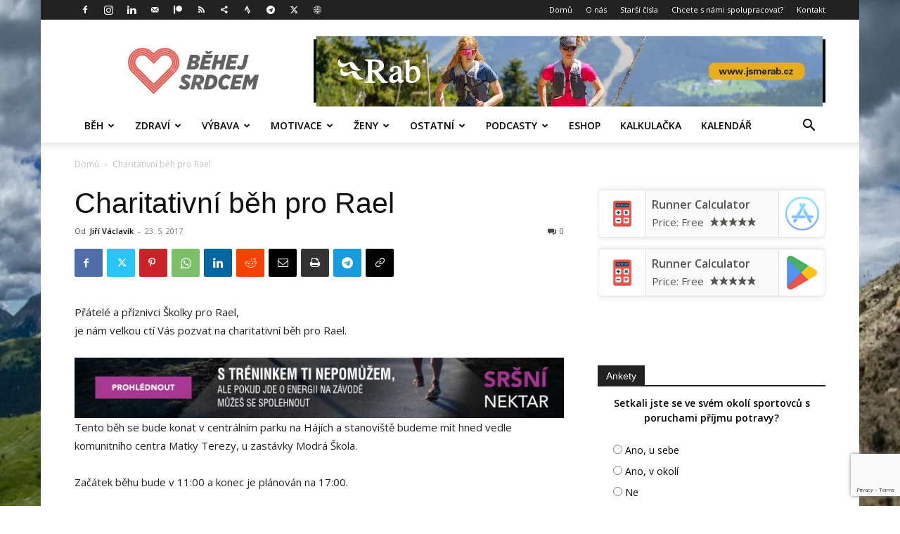

--- FILE ---
content_type: text/html; charset=UTF-8
request_url: https://behejsrdcem.cz/clanky/notice/charitativni-beh-pro-rael/
body_size: 62770
content:
<!doctype html >
<!--[if IE 8]>    <html class="ie8" lang="en"> <![endif]-->
<!--[if IE 9]>    <html class="ie9" lang="en"> <![endif]-->
<!--[if gt IE 8]><!--> <html lang="cs"> <!--<![endif]-->
<head>
    <title>Charitativní běh pro Rael - Běhej srdcem</title>
    <meta charset="UTF-8" />
    <meta name="viewport" content="width=device-width, initial-scale=1.0">
    <link rel="pingback" href="https://behejsrdcem.cz/xmlrpc.php" />
    <meta name='robots' content='index, follow, max-image-preview:large, max-snippet:-1, max-video-preview:-1' />

<!-- Google Tag Manager for WordPress by gtm4wp.com -->
<script data-cfasync="false" data-pagespeed-no-defer>
	var gtm4wp_datalayer_name = "dataLayer";
	var dataLayer = dataLayer || [];
</script>
<!-- End Google Tag Manager for WordPress by gtm4wp.com --><link rel="icon" type="image/png" href="/wp-content/uploads/2016/01/cropped-logo-300x300.png">            <script src="https://www.google.com/recaptcha/api.js?render=6Lfuv-cpAAAAABOJWd6AI7eTygNsQ2gIBSjLZtlE"></script>
   
	<!-- This site is optimized with the Yoast SEO plugin v26.7 - https://yoast.com/wordpress/plugins/seo/ -->
	<link rel="canonical" href="https://behejsrdcem.cz/clanky/notice/charitativni-beh-pro-rael/" />
	<meta property="og:locale" content="cs_CZ" />
	<meta property="og:type" content="article" />
	<meta property="og:title" content="Charitativní běh pro Rael - Běhej srdcem" />
	<meta property="og:description" content="Přátelé a příznivci Školky pro Rael, je nám velkou ctí Vás pozvat na charitativní běh pro Rael. Tento běh se bude konat v&nbsp;centrálním parku na Hájích a stanoviště budeme mít hned vedle komunitního centra Matky Terezy, u zastávky Modrá Škola. Začátek běhu bude v&nbsp;11:00 a konec je plánován na 17:00. Po celý den pro vás [&hellip;]" />
	<meta property="og:url" content="https://behejsrdcem.cz/clanky/notice/charitativni-beh-pro-rael/" />
	<meta property="og:site_name" content="Běhej srdcem" />
	<meta property="article:publisher" content="https://www.facebook.com/behejsrdcem/" />
	<meta property="og:image" content="https://behejsrdcem.cz/wp-content/uploads/2016/02/bs_logo.png" />
	<meta property="og:image:width" content="1718" />
	<meta property="og:image:height" content="748" />
	<meta property="og:image:type" content="image/png" />
	<meta name="twitter:card" content="summary_large_image" />
	<meta name="twitter:site" content="@BehejSrdcem" />
	<meta name="twitter:label1" content="Odhadovaná doba čtení" />
	<meta name="twitter:data1" content="2 minuty" />
	<script type="application/ld+json" class="yoast-schema-graph">{"@context":"https://schema.org","@graph":[{"@type":"WebPage","@id":"https://behejsrdcem.cz/clanky/notice/charitativni-beh-pro-rael/","url":"https://behejsrdcem.cz/clanky/notice/charitativni-beh-pro-rael/","name":"Charitativní běh pro Rael - Běhej srdcem","isPartOf":{"@id":"https://behejsrdcem.cz/#website"},"datePublished":"2017-05-23T19:54:19+00:00","breadcrumb":{"@id":"https://behejsrdcem.cz/clanky/notice/charitativni-beh-pro-rael/#breadcrumb"},"inLanguage":"cs","potentialAction":[{"@type":"ReadAction","target":["https://behejsrdcem.cz/clanky/notice/charitativni-beh-pro-rael/"]}]},{"@type":"BreadcrumbList","@id":"https://behejsrdcem.cz/clanky/notice/charitativni-beh-pro-rael/#breadcrumb","itemListElement":[{"@type":"ListItem","position":1,"name":"Domů","item":"https://behejsrdcem.cz/"},{"@type":"ListItem","position":2,"name":"Notices","item":"https://behejsrdcem.cz/clanky/notice/"},{"@type":"ListItem","position":3,"name":"Charitativní běh pro Rael"}]},{"@type":"WebSite","@id":"https://behejsrdcem.cz/#website","url":"https://behejsrdcem.cz/","name":"Běhej srdcem","description":"běžci pro běžce","publisher":{"@id":"https://behejsrdcem.cz/#organization"},"potentialAction":[{"@type":"SearchAction","target":{"@type":"EntryPoint","urlTemplate":"https://behejsrdcem.cz/?s={search_term_string}"},"query-input":{"@type":"PropertyValueSpecification","valueRequired":true,"valueName":"search_term_string"}}],"inLanguage":"cs"},{"@type":"Organization","@id":"https://behejsrdcem.cz/#organization","name":"Běhej Srdcem s. r. o.","url":"https://behejsrdcem.cz/","logo":{"@type":"ImageObject","inLanguage":"cs","@id":"https://behejsrdcem.cz/#/schema/logo/image/","url":"https://behejsrdcem.cz/wp-content/uploads/2016/02/bs_logo.png","contentUrl":"https://behejsrdcem.cz/wp-content/uploads/2016/02/bs_logo.png","width":1718,"height":748,"caption":"Běhej Srdcem s. r. o."},"image":{"@id":"https://behejsrdcem.cz/#/schema/logo/image/"},"sameAs":["https://www.facebook.com/behejsrdcem/","https://x.com/BehejSrdcem","https://www.instagram.com/behej.srdcem/"]}]}</script>
	<!-- / Yoast SEO plugin. -->


<link rel="alternate" type="application/rss+xml" title="Běhej srdcem &raquo; RSS zdroj" href="https://behejsrdcem.cz/feed/" />
<link rel="alternate" type="application/rss+xml" title="Běhej srdcem &raquo; RSS komentářů" href="https://behejsrdcem.cz/comments/feed/" />
<link rel="alternate" title="oEmbed (JSON)" type="application/json+oembed" href="https://behejsrdcem.cz/wp-json/oembed/1.0/embed?url=https%3A%2F%2Fbehejsrdcem.cz%2Fclanky%2Fnotice%2Fcharitativni-beh-pro-rael%2F" />
<link rel="alternate" title="oEmbed (XML)" type="text/xml+oembed" href="https://behejsrdcem.cz/wp-json/oembed/1.0/embed?url=https%3A%2F%2Fbehejsrdcem.cz%2Fclanky%2Fnotice%2Fcharitativni-beh-pro-rael%2F&#038;format=xml" />
<style id='wp-img-auto-sizes-contain-inline-css' type='text/css'>
img:is([sizes=auto i],[sizes^="auto," i]){contain-intrinsic-size:3000px 1500px}
/*# sourceURL=wp-img-auto-sizes-contain-inline-css */
</style>
<style id='wp-emoji-styles-inline-css' type='text/css'>

	img.wp-smiley, img.emoji {
		display: inline !important;
		border: none !important;
		box-shadow: none !important;
		height: 1em !important;
		width: 1em !important;
		margin: 0 0.07em !important;
		vertical-align: -0.1em !important;
		background: none !important;
		padding: 0 !important;
	}
/*# sourceURL=wp-emoji-styles-inline-css */
</style>
<style id='wp-block-library-inline-css' type='text/css'>
:root{--wp-block-synced-color:#7a00df;--wp-block-synced-color--rgb:122,0,223;--wp-bound-block-color:var(--wp-block-synced-color);--wp-editor-canvas-background:#ddd;--wp-admin-theme-color:#007cba;--wp-admin-theme-color--rgb:0,124,186;--wp-admin-theme-color-darker-10:#006ba1;--wp-admin-theme-color-darker-10--rgb:0,107,160.5;--wp-admin-theme-color-darker-20:#005a87;--wp-admin-theme-color-darker-20--rgb:0,90,135;--wp-admin-border-width-focus:2px}@media (min-resolution:192dpi){:root{--wp-admin-border-width-focus:1.5px}}.wp-element-button{cursor:pointer}:root .has-very-light-gray-background-color{background-color:#eee}:root .has-very-dark-gray-background-color{background-color:#313131}:root .has-very-light-gray-color{color:#eee}:root .has-very-dark-gray-color{color:#313131}:root .has-vivid-green-cyan-to-vivid-cyan-blue-gradient-background{background:linear-gradient(135deg,#00d084,#0693e3)}:root .has-purple-crush-gradient-background{background:linear-gradient(135deg,#34e2e4,#4721fb 50%,#ab1dfe)}:root .has-hazy-dawn-gradient-background{background:linear-gradient(135deg,#faaca8,#dad0ec)}:root .has-subdued-olive-gradient-background{background:linear-gradient(135deg,#fafae1,#67a671)}:root .has-atomic-cream-gradient-background{background:linear-gradient(135deg,#fdd79a,#004a59)}:root .has-nightshade-gradient-background{background:linear-gradient(135deg,#330968,#31cdcf)}:root .has-midnight-gradient-background{background:linear-gradient(135deg,#020381,#2874fc)}:root{--wp--preset--font-size--normal:16px;--wp--preset--font-size--huge:42px}.has-regular-font-size{font-size:1em}.has-larger-font-size{font-size:2.625em}.has-normal-font-size{font-size:var(--wp--preset--font-size--normal)}.has-huge-font-size{font-size:var(--wp--preset--font-size--huge)}.has-text-align-center{text-align:center}.has-text-align-left{text-align:left}.has-text-align-right{text-align:right}.has-fit-text{white-space:nowrap!important}#end-resizable-editor-section{display:none}.aligncenter{clear:both}.items-justified-left{justify-content:flex-start}.items-justified-center{justify-content:center}.items-justified-right{justify-content:flex-end}.items-justified-space-between{justify-content:space-between}.screen-reader-text{border:0;clip-path:inset(50%);height:1px;margin:-1px;overflow:hidden;padding:0;position:absolute;width:1px;word-wrap:normal!important}.screen-reader-text:focus{background-color:#ddd;clip-path:none;color:#444;display:block;font-size:1em;height:auto;left:5px;line-height:normal;padding:15px 23px 14px;text-decoration:none;top:5px;width:auto;z-index:100000}html :where(.has-border-color){border-style:solid}html :where([style*=border-top-color]){border-top-style:solid}html :where([style*=border-right-color]){border-right-style:solid}html :where([style*=border-bottom-color]){border-bottom-style:solid}html :where([style*=border-left-color]){border-left-style:solid}html :where([style*=border-width]){border-style:solid}html :where([style*=border-top-width]){border-top-style:solid}html :where([style*=border-right-width]){border-right-style:solid}html :where([style*=border-bottom-width]){border-bottom-style:solid}html :where([style*=border-left-width]){border-left-style:solid}html :where(img[class*=wp-image-]){height:auto;max-width:100%}:where(figure){margin:0 0 1em}html :where(.is-position-sticky){--wp-admin--admin-bar--position-offset:var(--wp-admin--admin-bar--height,0px)}@media screen and (max-width:600px){html :where(.is-position-sticky){--wp-admin--admin-bar--position-offset:0px}}

/*# sourceURL=wp-block-library-inline-css */
</style><style id='global-styles-inline-css' type='text/css'>
:root{--wp--preset--aspect-ratio--square: 1;--wp--preset--aspect-ratio--4-3: 4/3;--wp--preset--aspect-ratio--3-4: 3/4;--wp--preset--aspect-ratio--3-2: 3/2;--wp--preset--aspect-ratio--2-3: 2/3;--wp--preset--aspect-ratio--16-9: 16/9;--wp--preset--aspect-ratio--9-16: 9/16;--wp--preset--color--black: #000000;--wp--preset--color--cyan-bluish-gray: #abb8c3;--wp--preset--color--white: #ffffff;--wp--preset--color--pale-pink: #f78da7;--wp--preset--color--vivid-red: #cf2e2e;--wp--preset--color--luminous-vivid-orange: #ff6900;--wp--preset--color--luminous-vivid-amber: #fcb900;--wp--preset--color--light-green-cyan: #7bdcb5;--wp--preset--color--vivid-green-cyan: #00d084;--wp--preset--color--pale-cyan-blue: #8ed1fc;--wp--preset--color--vivid-cyan-blue: #0693e3;--wp--preset--color--vivid-purple: #9b51e0;--wp--preset--gradient--vivid-cyan-blue-to-vivid-purple: linear-gradient(135deg,rgb(6,147,227) 0%,rgb(155,81,224) 100%);--wp--preset--gradient--light-green-cyan-to-vivid-green-cyan: linear-gradient(135deg,rgb(122,220,180) 0%,rgb(0,208,130) 100%);--wp--preset--gradient--luminous-vivid-amber-to-luminous-vivid-orange: linear-gradient(135deg,rgb(252,185,0) 0%,rgb(255,105,0) 100%);--wp--preset--gradient--luminous-vivid-orange-to-vivid-red: linear-gradient(135deg,rgb(255,105,0) 0%,rgb(207,46,46) 100%);--wp--preset--gradient--very-light-gray-to-cyan-bluish-gray: linear-gradient(135deg,rgb(238,238,238) 0%,rgb(169,184,195) 100%);--wp--preset--gradient--cool-to-warm-spectrum: linear-gradient(135deg,rgb(74,234,220) 0%,rgb(151,120,209) 20%,rgb(207,42,186) 40%,rgb(238,44,130) 60%,rgb(251,105,98) 80%,rgb(254,248,76) 100%);--wp--preset--gradient--blush-light-purple: linear-gradient(135deg,rgb(255,206,236) 0%,rgb(152,150,240) 100%);--wp--preset--gradient--blush-bordeaux: linear-gradient(135deg,rgb(254,205,165) 0%,rgb(254,45,45) 50%,rgb(107,0,62) 100%);--wp--preset--gradient--luminous-dusk: linear-gradient(135deg,rgb(255,203,112) 0%,rgb(199,81,192) 50%,rgb(65,88,208) 100%);--wp--preset--gradient--pale-ocean: linear-gradient(135deg,rgb(255,245,203) 0%,rgb(182,227,212) 50%,rgb(51,167,181) 100%);--wp--preset--gradient--electric-grass: linear-gradient(135deg,rgb(202,248,128) 0%,rgb(113,206,126) 100%);--wp--preset--gradient--midnight: linear-gradient(135deg,rgb(2,3,129) 0%,rgb(40,116,252) 100%);--wp--preset--font-size--small: 11px;--wp--preset--font-size--medium: 20px;--wp--preset--font-size--large: 32px;--wp--preset--font-size--x-large: 42px;--wp--preset--font-size--regular: 15px;--wp--preset--font-size--larger: 50px;--wp--preset--spacing--20: 0.44rem;--wp--preset--spacing--30: 0.67rem;--wp--preset--spacing--40: 1rem;--wp--preset--spacing--50: 1.5rem;--wp--preset--spacing--60: 2.25rem;--wp--preset--spacing--70: 3.38rem;--wp--preset--spacing--80: 5.06rem;--wp--preset--shadow--natural: 6px 6px 9px rgba(0, 0, 0, 0.2);--wp--preset--shadow--deep: 12px 12px 50px rgba(0, 0, 0, 0.4);--wp--preset--shadow--sharp: 6px 6px 0px rgba(0, 0, 0, 0.2);--wp--preset--shadow--outlined: 6px 6px 0px -3px rgb(255, 255, 255), 6px 6px rgb(0, 0, 0);--wp--preset--shadow--crisp: 6px 6px 0px rgb(0, 0, 0);}:where(.is-layout-flex){gap: 0.5em;}:where(.is-layout-grid){gap: 0.5em;}body .is-layout-flex{display: flex;}.is-layout-flex{flex-wrap: wrap;align-items: center;}.is-layout-flex > :is(*, div){margin: 0;}body .is-layout-grid{display: grid;}.is-layout-grid > :is(*, div){margin: 0;}:where(.wp-block-columns.is-layout-flex){gap: 2em;}:where(.wp-block-columns.is-layout-grid){gap: 2em;}:where(.wp-block-post-template.is-layout-flex){gap: 1.25em;}:where(.wp-block-post-template.is-layout-grid){gap: 1.25em;}.has-black-color{color: var(--wp--preset--color--black) !important;}.has-cyan-bluish-gray-color{color: var(--wp--preset--color--cyan-bluish-gray) !important;}.has-white-color{color: var(--wp--preset--color--white) !important;}.has-pale-pink-color{color: var(--wp--preset--color--pale-pink) !important;}.has-vivid-red-color{color: var(--wp--preset--color--vivid-red) !important;}.has-luminous-vivid-orange-color{color: var(--wp--preset--color--luminous-vivid-orange) !important;}.has-luminous-vivid-amber-color{color: var(--wp--preset--color--luminous-vivid-amber) !important;}.has-light-green-cyan-color{color: var(--wp--preset--color--light-green-cyan) !important;}.has-vivid-green-cyan-color{color: var(--wp--preset--color--vivid-green-cyan) !important;}.has-pale-cyan-blue-color{color: var(--wp--preset--color--pale-cyan-blue) !important;}.has-vivid-cyan-blue-color{color: var(--wp--preset--color--vivid-cyan-blue) !important;}.has-vivid-purple-color{color: var(--wp--preset--color--vivid-purple) !important;}.has-black-background-color{background-color: var(--wp--preset--color--black) !important;}.has-cyan-bluish-gray-background-color{background-color: var(--wp--preset--color--cyan-bluish-gray) !important;}.has-white-background-color{background-color: var(--wp--preset--color--white) !important;}.has-pale-pink-background-color{background-color: var(--wp--preset--color--pale-pink) !important;}.has-vivid-red-background-color{background-color: var(--wp--preset--color--vivid-red) !important;}.has-luminous-vivid-orange-background-color{background-color: var(--wp--preset--color--luminous-vivid-orange) !important;}.has-luminous-vivid-amber-background-color{background-color: var(--wp--preset--color--luminous-vivid-amber) !important;}.has-light-green-cyan-background-color{background-color: var(--wp--preset--color--light-green-cyan) !important;}.has-vivid-green-cyan-background-color{background-color: var(--wp--preset--color--vivid-green-cyan) !important;}.has-pale-cyan-blue-background-color{background-color: var(--wp--preset--color--pale-cyan-blue) !important;}.has-vivid-cyan-blue-background-color{background-color: var(--wp--preset--color--vivid-cyan-blue) !important;}.has-vivid-purple-background-color{background-color: var(--wp--preset--color--vivid-purple) !important;}.has-black-border-color{border-color: var(--wp--preset--color--black) !important;}.has-cyan-bluish-gray-border-color{border-color: var(--wp--preset--color--cyan-bluish-gray) !important;}.has-white-border-color{border-color: var(--wp--preset--color--white) !important;}.has-pale-pink-border-color{border-color: var(--wp--preset--color--pale-pink) !important;}.has-vivid-red-border-color{border-color: var(--wp--preset--color--vivid-red) !important;}.has-luminous-vivid-orange-border-color{border-color: var(--wp--preset--color--luminous-vivid-orange) !important;}.has-luminous-vivid-amber-border-color{border-color: var(--wp--preset--color--luminous-vivid-amber) !important;}.has-light-green-cyan-border-color{border-color: var(--wp--preset--color--light-green-cyan) !important;}.has-vivid-green-cyan-border-color{border-color: var(--wp--preset--color--vivid-green-cyan) !important;}.has-pale-cyan-blue-border-color{border-color: var(--wp--preset--color--pale-cyan-blue) !important;}.has-vivid-cyan-blue-border-color{border-color: var(--wp--preset--color--vivid-cyan-blue) !important;}.has-vivid-purple-border-color{border-color: var(--wp--preset--color--vivid-purple) !important;}.has-vivid-cyan-blue-to-vivid-purple-gradient-background{background: var(--wp--preset--gradient--vivid-cyan-blue-to-vivid-purple) !important;}.has-light-green-cyan-to-vivid-green-cyan-gradient-background{background: var(--wp--preset--gradient--light-green-cyan-to-vivid-green-cyan) !important;}.has-luminous-vivid-amber-to-luminous-vivid-orange-gradient-background{background: var(--wp--preset--gradient--luminous-vivid-amber-to-luminous-vivid-orange) !important;}.has-luminous-vivid-orange-to-vivid-red-gradient-background{background: var(--wp--preset--gradient--luminous-vivid-orange-to-vivid-red) !important;}.has-very-light-gray-to-cyan-bluish-gray-gradient-background{background: var(--wp--preset--gradient--very-light-gray-to-cyan-bluish-gray) !important;}.has-cool-to-warm-spectrum-gradient-background{background: var(--wp--preset--gradient--cool-to-warm-spectrum) !important;}.has-blush-light-purple-gradient-background{background: var(--wp--preset--gradient--blush-light-purple) !important;}.has-blush-bordeaux-gradient-background{background: var(--wp--preset--gradient--blush-bordeaux) !important;}.has-luminous-dusk-gradient-background{background: var(--wp--preset--gradient--luminous-dusk) !important;}.has-pale-ocean-gradient-background{background: var(--wp--preset--gradient--pale-ocean) !important;}.has-electric-grass-gradient-background{background: var(--wp--preset--gradient--electric-grass) !important;}.has-midnight-gradient-background{background: var(--wp--preset--gradient--midnight) !important;}.has-small-font-size{font-size: var(--wp--preset--font-size--small) !important;}.has-medium-font-size{font-size: var(--wp--preset--font-size--medium) !important;}.has-large-font-size{font-size: var(--wp--preset--font-size--large) !important;}.has-x-large-font-size{font-size: var(--wp--preset--font-size--x-large) !important;}
/*# sourceURL=global-styles-inline-css */
</style>

<style id='classic-theme-styles-inline-css' type='text/css'>
/*! This file is auto-generated */
.wp-block-button__link{color:#fff;background-color:#32373c;border-radius:9999px;box-shadow:none;text-decoration:none;padding:calc(.667em + 2px) calc(1.333em + 2px);font-size:1.125em}.wp-block-file__button{background:#32373c;color:#fff;text-decoration:none}
/*# sourceURL=/wp-includes/css/classic-themes.min.css */
</style>
<link rel='stylesheet' id='wp-polls-css' href='https://behejsrdcem.cz/wp-content/plugins/wp-polls/polls-css.css?ver=2.77.3' type='text/css' media='all' />
<style id='wp-polls-inline-css' type='text/css'>
.wp-polls .pollbar {
	margin: 1px;
	font-size: 6px;
	line-height: 8px;
	height: 8px;
	background-image: url('https://behejsrdcem.cz/wp-content/plugins/wp-polls/images/default/pollbg.gif');
	border: 1px solid #c8c8c8;
}

/*# sourceURL=wp-polls-inline-css */
</style>
<link rel='stylesheet' id='ppress-frontend-css' href='https://behejsrdcem.cz/wp-content/plugins/wp-user-avatar/assets/css/frontend.min.css?ver=4.16.8' type='text/css' media='all' />
<link rel='stylesheet' id='ppress-flatpickr-css' href='https://behejsrdcem.cz/wp-content/plugins/wp-user-avatar/assets/flatpickr/flatpickr.min.css?ver=4.16.8' type='text/css' media='all' />
<link rel='stylesheet' id='ppress-select2-css' href='https://behejsrdcem.cz/wp-content/plugins/wp-user-avatar/assets/select2/select2.min.css?ver=6.9' type='text/css' media='all' />
<link rel='stylesheet' id='orgseries-default-css-css' href='https://behejsrdcem.cz/wp-content/plugins/organize-series/orgSeries.css?ver=6.9' type='text/css' media='all' />
<link rel='stylesheet' id='pps-post-list-box-frontend-css' href='https://behejsrdcem.cz/wp-content/plugins/organize-series/addons/post-list-box/classes/../assets/css/post-list-box-frontend.css?ver=2.17.0' type='text/css' media='all' />
<link rel='stylesheet' id='td-plugin-multi-purpose-css' href='https://behejsrdcem.cz/wp-content/plugins/td-composer/td-multi-purpose/style.css?ver=7cd248d7ca13c255207c3f8b916c3f00' type='text/css' media='all' />
<link rel='stylesheet' id='pps-series-post-details-frontend-css' href='https://behejsrdcem.cz/wp-content/plugins/organize-series/addons/post-details/assets/css/series-post-details-frontend.css?ver=2.17.0' type='text/css' media='all' />
<link rel='stylesheet' id='pps-series-post-navigation-frontend-css' href='https://behejsrdcem.cz/wp-content/plugins/organize-series/addons/post-navigation/includes/../assets/css/post-navigation-frontend.css?ver=2.17.0' type='text/css' media='all' />
<link rel='stylesheet' id='dashicons-css' href='https://behejsrdcem.cz/wp-includes/css/dashicons.min.css?ver=6.9' type='text/css' media='all' />
<link rel='stylesheet' id='td-theme-css' href='https://behejsrdcem.cz/wp-content/themes/Newspaper/style.css?ver=12.7.3' type='text/css' media='all' />
<style id='td-theme-inline-css' type='text/css'>@media (max-width:767px){.td-header-desktop-wrap{display:none}}@media (min-width:767px){.td-header-mobile-wrap{display:none}}</style>
<link rel='stylesheet' id='td-legacy-framework-front-style-css' href='https://behejsrdcem.cz/wp-content/plugins/td-composer/legacy/Newspaper/assets/css/td_legacy_main.css?ver=7cd248d7ca13c255207c3f8b916c3f00' type='text/css' media='all' />
<link rel='stylesheet' id='td-standard-pack-framework-front-style-css' href='https://behejsrdcem.cz/wp-content/plugins/td-standard-pack/Newspaper/assets/css/td_standard_pack_main.css?ver=c12e6da63ed2f212e87e44e5e9b9a302' type='text/css' media='all' />
<script type="text/javascript" src="https://behejsrdcem.cz/wp-includes/js/jquery/jquery.min.js?ver=3.7.1" id="jquery-core-js"></script>
<script type="text/javascript" src="https://behejsrdcem.cz/wp-includes/js/jquery/jquery-migrate.min.js?ver=3.4.1" id="jquery-migrate-js"></script>
<script type="text/javascript" src="https://behejsrdcem.cz/wp-content/plugins/wp-user-avatar/assets/flatpickr/flatpickr.min.js?ver=4.16.8" id="ppress-flatpickr-js"></script>
<script type="text/javascript" src="https://behejsrdcem.cz/wp-content/plugins/wp-user-avatar/assets/select2/select2.min.js?ver=4.16.8" id="ppress-select2-js"></script>
<link rel="https://api.w.org/" href="https://behejsrdcem.cz/wp-json/" /><link rel="EditURI" type="application/rsd+xml" title="RSD" href="https://behejsrdcem.cz/xmlrpc.php?rsd" />
<meta name="generator" content="WordPress 6.9" />
<link rel='shortlink' href='https://behejsrdcem.cz/?p=24823' />
		<style type="text/css">.pp-podcast {opacity: 0;}</style>
		
<!-- Google Tag Manager for WordPress by gtm4wp.com -->
<!-- GTM Container placement set to footer -->
<script data-cfasync="false" data-pagespeed-no-defer>
	var dataLayer_content = {"pagePostType":"notice","pagePostType2":"single-notice","pagePostAuthor":"Jiří Václavík"};
	dataLayer.push( dataLayer_content );
</script>
<script data-cfasync="false" data-pagespeed-no-defer>
(function(w,d,s,l,i){w[l]=w[l]||[];w[l].push({'gtm.start':
new Date().getTime(),event:'gtm.js'});var f=d.getElementsByTagName(s)[0],
j=d.createElement(s),dl=l!='dataLayer'?'&l='+l:'';j.async=true;j.src=
'//www.googletagmanager.com/gtm.js?id='+i+dl;f.parentNode.insertBefore(j,f);
})(window,document,'script','dataLayer','GTM-M9QTPS6');
</script>
<!-- End Google Tag Manager for WordPress by gtm4wp.com -->
<!-- JS generated by theme -->

<script type="text/javascript" id="td-generated-header-js">
    
    

	    var tdBlocksArray = []; //here we store all the items for the current page

	    // td_block class - each ajax block uses a object of this class for requests
	    function tdBlock() {
		    this.id = '';
		    this.block_type = 1; //block type id (1-234 etc)
		    this.atts = '';
		    this.td_column_number = '';
		    this.td_current_page = 1; //
		    this.post_count = 0; //from wp
		    this.found_posts = 0; //from wp
		    this.max_num_pages = 0; //from wp
		    this.td_filter_value = ''; //current live filter value
		    this.is_ajax_running = false;
		    this.td_user_action = ''; // load more or infinite loader (used by the animation)
		    this.header_color = '';
		    this.ajax_pagination_infinite_stop = ''; //show load more at page x
	    }

        // td_js_generator - mini detector
        ( function () {
            var htmlTag = document.getElementsByTagName("html")[0];

	        if ( navigator.userAgent.indexOf("MSIE 10.0") > -1 ) {
                htmlTag.className += ' ie10';
            }

            if ( !!navigator.userAgent.match(/Trident.*rv\:11\./) ) {
                htmlTag.className += ' ie11';
            }

	        if ( navigator.userAgent.indexOf("Edge") > -1 ) {
                htmlTag.className += ' ieEdge';
            }

            if ( /(iPad|iPhone|iPod)/g.test(navigator.userAgent) ) {
                htmlTag.className += ' td-md-is-ios';
            }

            var user_agent = navigator.userAgent.toLowerCase();
            if ( user_agent.indexOf("android") > -1 ) {
                htmlTag.className += ' td-md-is-android';
            }

            if ( -1 !== navigator.userAgent.indexOf('Mac OS X')  ) {
                htmlTag.className += ' td-md-is-os-x';
            }

            if ( /chrom(e|ium)/.test(navigator.userAgent.toLowerCase()) ) {
               htmlTag.className += ' td-md-is-chrome';
            }

            if ( -1 !== navigator.userAgent.indexOf('Firefox') ) {
                htmlTag.className += ' td-md-is-firefox';
            }

            if ( -1 !== navigator.userAgent.indexOf('Safari') && -1 === navigator.userAgent.indexOf('Chrome') ) {
                htmlTag.className += ' td-md-is-safari';
            }

            if( -1 !== navigator.userAgent.indexOf('IEMobile') ){
                htmlTag.className += ' td-md-is-iemobile';
            }

        })();

        var tdLocalCache = {};

        ( function () {
            "use strict";

            tdLocalCache = {
                data: {},
                remove: function (resource_id) {
                    delete tdLocalCache.data[resource_id];
                },
                exist: function (resource_id) {
                    return tdLocalCache.data.hasOwnProperty(resource_id) && tdLocalCache.data[resource_id] !== null;
                },
                get: function (resource_id) {
                    return tdLocalCache.data[resource_id];
                },
                set: function (resource_id, cachedData) {
                    tdLocalCache.remove(resource_id);
                    tdLocalCache.data[resource_id] = cachedData;
                }
            };
        })();

    
    
var td_viewport_interval_list=[{"limitBottom":767,"sidebarWidth":228},{"limitBottom":1018,"sidebarWidth":300},{"limitBottom":1140,"sidebarWidth":324}];
var tdc_is_installed="yes";
var tdc_domain_active=false;
var td_ajax_url="https:\/\/behejsrdcem.cz\/wp-admin\/admin-ajax.php?td_theme_name=Newspaper&v=12.7.3";
var td_get_template_directory_uri="https:\/\/behejsrdcem.cz\/wp-content\/plugins\/td-composer\/legacy\/common";
var tds_snap_menu="snap";
var tds_logo_on_sticky="show_header_logo";
var tds_header_style="";
var td_please_wait="\u010dekejte pros\u00edm ...";
var td_email_user_pass_incorrect="Jm\u00e9no nebo heslo nen\u00ed spr\u00e1vn\u00e9!";
var td_email_user_incorrect="E-mail nebo u\u017eivatelsk\u00e9 jm\u00e9no nen\u00ed spr\u00e1vn\u00e9!";
var td_email_incorrect="Zadali jste \u0161patn\u00fd email";
var td_user_incorrect="Username incorrect!";
var td_email_user_empty="Email or username empty!";
var td_pass_empty="Pass empty!";
var td_pass_pattern_incorrect="Invalid Pass Pattern!";
var td_retype_pass_incorrect="Retyped Pass incorrect!";
var tds_more_articles_on_post_enable="";
var tds_more_articles_on_post_time_to_wait="";
var tds_more_articles_on_post_pages_distance_from_top=0;
var tds_captcha="show";
var tds_theme_color_site_wide="#ec574f";
var tds_smart_sidebar="enabled";
var tdThemeName="Newspaper";
var tdThemeNameWl="Newspaper";
var td_magnific_popup_translation_tPrev="P\u0159edchoz\u00ed (vlevo kl\u00e1vesa \u0161ipka)";
var td_magnific_popup_translation_tNext="Dal\u0161\u00ed (\u0161ipka vpravo)";
var td_magnific_popup_translation_tCounter="%curr% z %total%";
var td_magnific_popup_translation_ajax_tError="Obsah z %url% nelze na\u010d\u00edst.";
var td_magnific_popup_translation_image_tError="Obr\u00e1zek #%curr% nelze na\u010d\u00edst.";
var tdBlockNonce="716af2dc8e";
var tdMobileMenu="enabled";
var tdMobileSearch="enabled";
var tdDateNamesI18n={"month_names":["Leden","\u00danor","B\u0159ezen","Duben","Kv\u011bten","\u010cerven","\u010cervenec","Srpen","Z\u00e1\u0159\u00ed","\u0158\u00edjen","Listopad","Prosinec"],"month_names_short":["Led","\u00dano","B\u0159e","Dub","Kv\u011b","\u010cvn","\u010cvc","Srp","Z\u00e1\u0159","\u0158\u00edj","Lis","Pro"],"day_names":["Ned\u011ble","Pond\u011bl\u00ed","\u00dater\u00fd","St\u0159eda","\u010ctvrtek","P\u00e1tek","Sobota"],"day_names_short":["Ne","Po","\u00dat","St","\u010ct","P\u00e1","So"]};
var tdb_modal_confirm="Save";
var tdb_modal_cancel="Cancel";
var tdb_modal_confirm_alt="Yes";
var tdb_modal_cancel_alt="No";
var td_deploy_mode="deploy";
var td_ad_background_click_link="https:\/\/srsninektar.cz\/objednavka\/";
var td_ad_background_click_target="_blank";
</script>


<!-- Header style compiled by theme -->

<style>.td-menu-background,.td-search-background{background-image:url('/wp-content/uploads/2016/01/logo.png')}:root{--td_theme_color:#ec574f;--td_slider_text:rgba(236,87,79,0.7);--td_header_color:#222222;--td_mobile_gradient_one_mob:#333145;--td_mobile_gradient_two_mob:#ec574f}.td-header-style-12 .td-header-menu-wrap-full,.td-header-style-12 .td-affix,.td-grid-style-1.td-hover-1 .td-big-grid-post:hover .td-post-category,.td-grid-style-5.td-hover-1 .td-big-grid-post:hover .td-post-category,.td_category_template_3 .td-current-sub-category,.td_category_template_8 .td-category-header .td-category a.td-current-sub-category,.td_category_template_4 .td-category-siblings .td-category a:hover,.td_block_big_grid_9.td-grid-style-1 .td-post-category,.td_block_big_grid_9.td-grid-style-5 .td-post-category,.td-grid-style-6.td-hover-1 .td-module-thumb:after,.tdm-menu-active-style5 .td-header-menu-wrap .sf-menu>.current-menu-item>a,.tdm-menu-active-style5 .td-header-menu-wrap .sf-menu>.current-menu-ancestor>a,.tdm-menu-active-style5 .td-header-menu-wrap .sf-menu>.current-category-ancestor>a,.tdm-menu-active-style5 .td-header-menu-wrap .sf-menu>li>a:hover,.tdm-menu-active-style5 .td-header-menu-wrap .sf-menu>.sfHover>a{background-color:#ec574f}.td_mega_menu_sub_cats .cur-sub-cat,.td-mega-span h3 a:hover,.td_mod_mega_menu:hover .entry-title a,.header-search-wrap .result-msg a:hover,.td-header-top-menu .td-drop-down-search .td_module_wrap:hover .entry-title a,.td-header-top-menu .td-icon-search:hover,.td-header-wrap .result-msg a:hover,.top-header-menu li a:hover,.top-header-menu .current-menu-item>a,.top-header-menu .current-menu-ancestor>a,.top-header-menu .current-category-ancestor>a,.td-social-icon-wrap>a:hover,.td-header-sp-top-widget .td-social-icon-wrap a:hover,.td_mod_related_posts:hover h3>a,.td-post-template-11 .td-related-title .td-related-left:hover,.td-post-template-11 .td-related-title .td-related-right:hover,.td-post-template-11 .td-related-title .td-cur-simple-item,.td-post-template-11 .td_block_related_posts .td-next-prev-wrap a:hover,.td-category-header .td-pulldown-category-filter-link:hover,.td-category-siblings .td-subcat-dropdown a:hover,.td-category-siblings .td-subcat-dropdown a.td-current-sub-category,.footer-text-wrap .footer-email-wrap a,.footer-social-wrap a:hover,.td_module_17 .td-read-more a:hover,.td_module_18 .td-read-more a:hover,.td_module_19 .td-post-author-name a:hover,.td-pulldown-syle-2 .td-subcat-dropdown:hover .td-subcat-more span,.td-pulldown-syle-2 .td-subcat-dropdown:hover .td-subcat-more i,.td-pulldown-syle-3 .td-subcat-dropdown:hover .td-subcat-more span,.td-pulldown-syle-3 .td-subcat-dropdown:hover .td-subcat-more i,.tdm-menu-active-style3 .tdm-header.td-header-wrap .sf-menu>.current-category-ancestor>a,.tdm-menu-active-style3 .tdm-header.td-header-wrap .sf-menu>.current-menu-ancestor>a,.tdm-menu-active-style3 .tdm-header.td-header-wrap .sf-menu>.current-menu-item>a,.tdm-menu-active-style3 .tdm-header.td-header-wrap .sf-menu>.sfHover>a,.tdm-menu-active-style3 .tdm-header.td-header-wrap .sf-menu>li>a:hover{color:#ec574f}.td-mega-menu-page .wpb_content_element ul li a:hover,.td-theme-wrap .td-aj-search-results .td_module_wrap:hover .entry-title a,.td-theme-wrap .header-search-wrap .result-msg a:hover{color:#ec574f!important}.td_category_template_8 .td-category-header .td-category a.td-current-sub-category,.td_category_template_4 .td-category-siblings .td-category a:hover,.tdm-menu-active-style4 .tdm-header .sf-menu>.current-menu-item>a,.tdm-menu-active-style4 .tdm-header .sf-menu>.current-menu-ancestor>a,.tdm-menu-active-style4 .tdm-header .sf-menu>.current-category-ancestor>a,.tdm-menu-active-style4 .tdm-header .sf-menu>li>a:hover,.tdm-menu-active-style4 .tdm-header .sf-menu>.sfHover>a{border-color:#ec574f}.td-footer-wrapper::before{background-position:center center}.td-footer-wrapper::before{opacity:0.9}.td-menu-background,.td-search-background{background-image:url('/wp-content/uploads/2016/01/logo.png')}:root{--td_theme_color:#ec574f;--td_slider_text:rgba(236,87,79,0.7);--td_header_color:#222222;--td_mobile_gradient_one_mob:#333145;--td_mobile_gradient_two_mob:#ec574f}.td-header-style-12 .td-header-menu-wrap-full,.td-header-style-12 .td-affix,.td-grid-style-1.td-hover-1 .td-big-grid-post:hover .td-post-category,.td-grid-style-5.td-hover-1 .td-big-grid-post:hover .td-post-category,.td_category_template_3 .td-current-sub-category,.td_category_template_8 .td-category-header .td-category a.td-current-sub-category,.td_category_template_4 .td-category-siblings .td-category a:hover,.td_block_big_grid_9.td-grid-style-1 .td-post-category,.td_block_big_grid_9.td-grid-style-5 .td-post-category,.td-grid-style-6.td-hover-1 .td-module-thumb:after,.tdm-menu-active-style5 .td-header-menu-wrap .sf-menu>.current-menu-item>a,.tdm-menu-active-style5 .td-header-menu-wrap .sf-menu>.current-menu-ancestor>a,.tdm-menu-active-style5 .td-header-menu-wrap .sf-menu>.current-category-ancestor>a,.tdm-menu-active-style5 .td-header-menu-wrap .sf-menu>li>a:hover,.tdm-menu-active-style5 .td-header-menu-wrap .sf-menu>.sfHover>a{background-color:#ec574f}.td_mega_menu_sub_cats .cur-sub-cat,.td-mega-span h3 a:hover,.td_mod_mega_menu:hover .entry-title a,.header-search-wrap .result-msg a:hover,.td-header-top-menu .td-drop-down-search .td_module_wrap:hover .entry-title a,.td-header-top-menu .td-icon-search:hover,.td-header-wrap .result-msg a:hover,.top-header-menu li a:hover,.top-header-menu .current-menu-item>a,.top-header-menu .current-menu-ancestor>a,.top-header-menu .current-category-ancestor>a,.td-social-icon-wrap>a:hover,.td-header-sp-top-widget .td-social-icon-wrap a:hover,.td_mod_related_posts:hover h3>a,.td-post-template-11 .td-related-title .td-related-left:hover,.td-post-template-11 .td-related-title .td-related-right:hover,.td-post-template-11 .td-related-title .td-cur-simple-item,.td-post-template-11 .td_block_related_posts .td-next-prev-wrap a:hover,.td-category-header .td-pulldown-category-filter-link:hover,.td-category-siblings .td-subcat-dropdown a:hover,.td-category-siblings .td-subcat-dropdown a.td-current-sub-category,.footer-text-wrap .footer-email-wrap a,.footer-social-wrap a:hover,.td_module_17 .td-read-more a:hover,.td_module_18 .td-read-more a:hover,.td_module_19 .td-post-author-name a:hover,.td-pulldown-syle-2 .td-subcat-dropdown:hover .td-subcat-more span,.td-pulldown-syle-2 .td-subcat-dropdown:hover .td-subcat-more i,.td-pulldown-syle-3 .td-subcat-dropdown:hover .td-subcat-more span,.td-pulldown-syle-3 .td-subcat-dropdown:hover .td-subcat-more i,.tdm-menu-active-style3 .tdm-header.td-header-wrap .sf-menu>.current-category-ancestor>a,.tdm-menu-active-style3 .tdm-header.td-header-wrap .sf-menu>.current-menu-ancestor>a,.tdm-menu-active-style3 .tdm-header.td-header-wrap .sf-menu>.current-menu-item>a,.tdm-menu-active-style3 .tdm-header.td-header-wrap .sf-menu>.sfHover>a,.tdm-menu-active-style3 .tdm-header.td-header-wrap .sf-menu>li>a:hover{color:#ec574f}.td-mega-menu-page .wpb_content_element ul li a:hover,.td-theme-wrap .td-aj-search-results .td_module_wrap:hover .entry-title a,.td-theme-wrap .header-search-wrap .result-msg a:hover{color:#ec574f!important}.td_category_template_8 .td-category-header .td-category a.td-current-sub-category,.td_category_template_4 .td-category-siblings .td-category a:hover,.tdm-menu-active-style4 .tdm-header .sf-menu>.current-menu-item>a,.tdm-menu-active-style4 .tdm-header .sf-menu>.current-menu-ancestor>a,.tdm-menu-active-style4 .tdm-header .sf-menu>.current-category-ancestor>a,.tdm-menu-active-style4 .tdm-header .sf-menu>li>a:hover,.tdm-menu-active-style4 .tdm-header .sf-menu>.sfHover>a{border-color:#ec574f}.td-footer-wrapper::before{background-position:center center}.td-footer-wrapper::before{opacity:0.9}</style>

<meta name="apple-itunes-app" content="app-id=1554926592">
<!--<script src="https://ssp.imedia.cz/static/js/ssp.js"></script>-->
<script>
/* function to get query string from URL - supports also IE */
function getQueryString() {
          var key = false, res = {}, itm = null;
          // get the query string without the ?
          var qs = location.search.substring(1);
          // check for the key as an argument
          if (arguments.length > 0 && arguments[0].length > 1)
            key = arguments[0];
          // make a regex pattern to grab key/value
          var pattern = /([^&=]+)=([^&]*)/g;
          // loop the items in the query string, either
          // find a match to the argument, or build an object
          // with key/value pairs
          while (itm = pattern.exec(qs)) {
            if (key !== false && decodeURIComponent(itm[1]) === key)
              return decodeURIComponent(itm[2]);
            else if (key === false)
              res[decodeURIComponent(itm[1])] = decodeURIComponent(itm[2]);
          }

          return key === false ? res : null;
}

</script>



<script type="application/ld+json">
    {
        "@context": "https://schema.org",
        "@type": "BreadcrumbList",
        "itemListElement": [
            {
                "@type": "ListItem",
                "position": 1,
                "item": {
                    "@type": "WebSite",
                    "@id": "https://behejsrdcem.cz/",
                    "name": "Domů"
                }
            },
            {
                "@type": "ListItem",
                "position": 2,
                    "item": {
                    "@type": "WebPage",
                    "@id": "https://behejsrdcem.cz/clanky/notice/charitativni-beh-pro-rael/",
                    "name": "Charitativní běh pro Rael"
                }
            }    
        ]
    }
</script>
<link rel="icon" href="https://behejsrdcem.cz/wp-content/uploads/2016/01/cropped-Snímek-obrazovky-2016-01-31-v-18.17.58-32x32.png" sizes="32x32" />
<link rel="icon" href="https://behejsrdcem.cz/wp-content/uploads/2016/01/cropped-Snímek-obrazovky-2016-01-31-v-18.17.58-192x192.png" sizes="192x192" />
<link rel="apple-touch-icon" href="https://behejsrdcem.cz/wp-content/uploads/2016/01/cropped-Snímek-obrazovky-2016-01-31-v-18.17.58-180x180.png" />
<meta name="msapplication-TileImage" content="https://behejsrdcem.cz/wp-content/uploads/2016/01/cropped-Snímek-obrazovky-2016-01-31-v-18.17.58-270x270.png" />
		<!-- Facebook Pixel Code -->
		<script>
			var aepc_pixel = {"pixel_id":"580960928762398","user":{},"enable_advanced_events":"yes","fire_delay":"0","can_use_sku":"yes"},
				aepc_pixel_args = [],
				aepc_extend_args = function( args ) {
					if ( typeof args === 'undefined' ) {
						args = {};
					}

					for(var key in aepc_pixel_args)
						args[key] = aepc_pixel_args[key];

					return args;
				};

			// Extend args
			if ( 'yes' === aepc_pixel.enable_advanced_events ) {
				aepc_pixel_args.userAgent = navigator.userAgent;
				aepc_pixel_args.language = navigator.language;

				if ( document.referrer.indexOf( document.domain ) < 0 ) {
					aepc_pixel_args.referrer = document.referrer;
				}
			}

						!function(f,b,e,v,n,t,s){if(f.fbq)return;n=f.fbq=function(){n.callMethod?
				n.callMethod.apply(n,arguments):n.queue.push(arguments)};if(!f._fbq)f._fbq=n;
				n.push=n;n.loaded=!0;n.version='2.0';n.agent='dvpixelcaffeinewordpress';n.queue=[];t=b.createElement(e);t.async=!0;
				t.src=v;s=b.getElementsByTagName(e)[0];s.parentNode.insertBefore(t,s)}(window,
				document,'script','https://connect.facebook.net/en_US/fbevents.js');
			
						fbq('init', aepc_pixel.pixel_id, aepc_pixel.user);

							setTimeout( function() {
				fbq('track', "PageView", aepc_pixel_args);
			}, aepc_pixel.fire_delay * 1000 );
					</script>
		<!-- End Facebook Pixel Code -->
		
<!-- Button style compiled by theme -->

<style>.tdm-btn-style1{background-color:#ec574f}.tdm-btn-style2:before{border-color:#ec574f}.tdm-btn-style2{color:#ec574f}.tdm-btn-style3{-webkit-box-shadow:0 2px 16px #ec574f;-moz-box-shadow:0 2px 16px #ec574f;box-shadow:0 2px 16px #ec574f}.tdm-btn-style3:hover{-webkit-box-shadow:0 4px 26px #ec574f;-moz-box-shadow:0 4px 26px #ec574f;box-shadow:0 4px 26px #ec574f}</style>

	<style id="tdw-css-placeholder"></style><link rel='stylesheet' id='wpappbox-css' href='https://behejsrdcem.cz/wp-content/plugins/wp-appbox/css/styles.min.css?ver=4.5.9' type='text/css' media='screen' />
<link rel='stylesheet' id='open-sans-css' href='https://fonts.googleapis.com/css?family=Open+Sans%3A300italic%2C400italic%2C600italic%2C300%2C400%2C600&#038;subset=latin%2Clatin-ext&#038;display=fallback&#038;ver=6.9' type='text/css' media='all' />
</head>

<body class="wp-singular notice-template-default single single-notice postid-24823 wp-theme-Newspaper td-standard-pack charitativni-beh-pro-rael global-block-template-1 td-boxed-layout td-background-link" itemscope="itemscope" itemtype="https://schema.org/WebPage">

<div class="td-scroll-up" data-style="style1"><i class="td-icon-menu-up"></i></div>
    <div class="td-menu-background" style="visibility:hidden"></div>
<div id="td-mobile-nav" style="visibility:hidden">
    <div class="td-mobile-container">
        <!-- mobile menu top section -->
        <div class="td-menu-socials-wrap">
            <!-- socials -->
            <div class="td-menu-socials">
                
        <span class="td-social-icon-wrap">
            <a target="_blank" href="https://www.facebook.com/Běhej-srdcem-257468267715358/" title="Facebook">
                <i class="td-icon-font td-icon-facebook"></i>
                <span style="display: none">Facebook</span>
            </a>
        </span>
        <span class="td-social-icon-wrap">
            <a target="_blank" href="https://instagram.com/behej.srdcem" title="Instagram">
                <i class="td-icon-font td-icon-instagram"></i>
                <span style="display: none">Instagram</span>
            </a>
        </span>
        <span class="td-social-icon-wrap">
            <a target="_blank" href="https://www.linkedin.com/company/93134962" title="Linkedin">
                <i class="td-icon-font td-icon-linkedin"></i>
                <span style="display: none">Linkedin</span>
            </a>
        </span>
        <span class="td-social-icon-wrap">
            <a target="_blank" href="mailto:info@behejsrdcem.cz" title="Mail">
                <i class="td-icon-font td-icon-mail-1"></i>
                <span style="display: none">Mail</span>
            </a>
        </span>
        <span class="td-social-icon-wrap">
            <a target="_blank" href="https://patreon.com/user?u=94155292" title="Patreon">
                <i class="td-icon-font td-icon-patreon"></i>
                <span style="display: none">Patreon</span>
            </a>
        </span>
        <span class="td-social-icon-wrap">
            <a target="_blank" href="https://www.behejsrdcem.cz/feed" title="RSS">
                <i class="td-icon-font td-icon-rss"></i>
                <span style="display: none">RSS</span>
            </a>
        </span>
        <span class="td-social-icon-wrap">
            <a target="_blank" href="https://truthsocial.com/@behejsrdcem" title="Share">
                <i class="td-icon-font td-icon-share"></i>
                <span style="display: none">Share</span>
            </a>
        </span>
        <span class="td-social-icon-wrap">
            <a target="_blank" href="https://www.strava.com/clubs/behejsrdcem" title="Strava">
                <i class="td-icon-font td-icon-strava"></i>
                <span style="display: none">Strava</span>
            </a>
        </span>
        <span class="td-social-icon-wrap">
            <a target="_blank" href="https://t.me/joinchat/VfRYJrbxkGixIXVa" title="Telegram">
                <i class="td-icon-font td-icon-telegram"></i>
                <span style="display: none">Telegram</span>
            </a>
        </span>
        <span class="td-social-icon-wrap">
            <a target="_blank" href="https://twitter.com/BehejSrdcem" title="Twitter">
                <i class="td-icon-font td-icon-twitter"></i>
                <span style="display: none">Twitter</span>
            </a>
        </span>
        <span class="td-social-icon-wrap">
            <a target="_blank" href="https://snort.social/p/npub192pys0q7azdjeujzktlkatl6xhe9ru0xq5te6ngws2z4pj5r4fyqjzc7vk" title="Website">
                <i class="td-icon-font td-icon-website"></i>
                <span style="display: none">Website</span>
            </a>
        </span>            </div>
            <!-- close button -->
            <div class="td-mobile-close">
                <span><i class="td-icon-close-mobile"></i></span>
            </div>
        </div>

        <!-- login section -->
        
        <!-- menu section -->
        <div class="td-mobile-content">
            <div class="menu-desktop-hlavni-menu-container"><ul id="menu-desktop-hlavni-menu" class="td-mobile-main-menu"><li id="menu-item-52644" class="menu-item menu-item-type-taxonomy menu-item-object-category menu-item-first menu-item-has-children menu-item-52644"><a href="https://behejsrdcem.cz/clanky/category/beh/">Běh<i class="td-icon-menu-right td-element-after"></i></a>
<ul class="sub-menu">
	<li id="menu-item-0" class="menu-item-0"><a href="https://behejsrdcem.cz/clanky/category/beh/doplnkove-aktivity/">Doplňkové aktivity</a></li>
	<li class="menu-item-0"><a href="https://behejsrdcem.cz/clanky/category/beh/draha/">Dráha</a></li>
	<li class="menu-item-0"><a href="https://behejsrdcem.cz/clanky/category/beh/pokrocili/">Pokročilí</a></li>
	<li class="menu-item-0"><a href="https://behejsrdcem.cz/clanky/category/beh/posilovani/">Posilování</a></li>
	<li class="menu-item-0"><a href="https://behejsrdcem.cz/clanky/category/beh/reportaze/">Reportáže</a></li>
	<li class="menu-item-0"><a href="https://behejsrdcem.cz/clanky/category/beh/silnice/">Silnice</a></li>
	<li class="menu-item-0"><a href="https://behejsrdcem.cz/clanky/category/beh/trail/">Trail</a></li>
	<li class="menu-item-0"><a href="https://behejsrdcem.cz/clanky/category/beh/trenink/">Trénink</a></li>
	<li class="menu-item-0"><a href="https://behejsrdcem.cz/clanky/category/beh/upoutavky/">Upoutávky</a></li>
	<li class="menu-item-0"><a href="https://behejsrdcem.cz/clanky/category/beh/zacatecnici/">Začátečníci</a></li>
	<li class="menu-item-0"><a href="https://behejsrdcem.cz/clanky/category/beh/zavody/">Závody</a></li>
</ul>
</li>
<li id="menu-item-52638" class="menu-item menu-item-type-taxonomy menu-item-object-category menu-item-has-children menu-item-52638"><a href="https://behejsrdcem.cz/clanky/category/zdravi/">Zdraví<i class="td-icon-menu-right td-element-after"></i></a>
<ul class="sub-menu">
	<li class="menu-item-0"><a href="https://behejsrdcem.cz/clanky/category/zdravi/diagnostika/">Diagnostika</a></li>
	<li class="menu-item-0"><a href="https://behejsrdcem.cz/clanky/category/zdravi/doplnky-stravy/">Doplňky stravy</a></li>
	<li class="menu-item-0"><a href="https://behejsrdcem.cz/clanky/category/zdravi/hubnuti/">Hubnutí</a></li>
	<li class="menu-item-0"><a href="https://behejsrdcem.cz/clanky/category/zdravi/nutricni-rady/">Nutriční rady</a></li>
	<li class="menu-item-0"><a href="https://behejsrdcem.cz/clanky/category/zdravi/prevence/">Prevence</a></li>
	<li class="menu-item-0"><a href="https://behejsrdcem.cz/clanky/category/zdravi/recepty/">Recepty</a></li>
	<li class="menu-item-0"><a href="https://behejsrdcem.cz/clanky/category/zdravi/strecink/">Strečink</a></li>
	<li class="menu-item-0"><a href="https://behejsrdcem.cz/clanky/category/zdravi/vyziva/">Výživa</a></li>
	<li class="menu-item-0"><a href="https://behejsrdcem.cz/clanky/category/zdravi/zdravotni-problemy/">Zdravotní problémy</a></li>
</ul>
</li>
<li id="menu-item-52636" class="menu-item menu-item-type-taxonomy menu-item-object-category menu-item-has-children menu-item-52636"><a href="https://behejsrdcem.cz/clanky/category/vybava/">Výbava<i class="td-icon-menu-right td-element-after"></i></a>
<ul class="sub-menu">
	<li class="menu-item-0"><a href="https://behejsrdcem.cz/clanky/category/vybava/boty/">Boty</a></li>
	<li class="menu-item-0"><a href="https://behejsrdcem.cz/clanky/category/vybava/doplnky/">Doplňky</a></li>
	<li class="menu-item-0"><a href="https://behejsrdcem.cz/clanky/category/vybava/elektronika/">Elektronika</a></li>
	<li class="menu-item-0"><a href="https://behejsrdcem.cz/clanky/category/vybava/obleceni/">Oblečení</a></li>
</ul>
</li>
<li id="menu-item-52633" class="menu-item menu-item-type-taxonomy menu-item-object-category menu-item-has-children menu-item-52633"><a href="https://behejsrdcem.cz/clanky/category/motivace/">Motivace<i class="td-icon-menu-right td-element-after"></i></a>
<ul class="sub-menu">
	<li class="menu-item-0"><a href="https://behejsrdcem.cz/clanky/category/motivace/inspirace/">Inspirace</a></li>
	<li class="menu-item-0"><a href="https://behejsrdcem.cz/clanky/category/motivace/osobni-rust/">Osobní růst</a></li>
	<li class="menu-item-0"><a href="https://behejsrdcem.cz/clanky/category/motivace/pribehy/">Příběhy</a></li>
</ul>
</li>
<li id="menu-item-5221" class="menu-item menu-item-type-taxonomy menu-item-object-category menu-item-5221"><a href="https://behejsrdcem.cz/clanky/category/zeny/">Ženy</a></li>
<li id="menu-item-52634" class="menu-item menu-item-type-taxonomy menu-item-object-category menu-item-has-children menu-item-52634"><a href="https://behejsrdcem.cz/clanky/category/ostatni/">Ostatní<i class="td-icon-menu-right td-element-after"></i></a>
<ul class="sub-menu">
	<li class="menu-item-0"><a href="https://behejsrdcem.cz/clanky/category/ostatni/podporujeme/">Podporujeme</a></li>
	<li class="menu-item-0"><a href="https://behejsrdcem.cz/clanky/category/ostatni/rozhovory/">Rozhovory</a></li>
	<li class="menu-item-0"><a href="https://behejsrdcem.cz/clanky/category/ostatni/zajimavosti/">Zajímavosti</a></li>
</ul>
</li>
<li id="menu-item-46695" class="menu-item menu-item-type-custom menu-item-object-custom menu-item-has-children menu-item-46695"><a href="#">Podcasty<i class="td-icon-menu-right td-element-after"></i></a>
<ul class="sub-menu">
	<li id="menu-item-55684" class="menu-item menu-item-type-post_type menu-item-object-page menu-item-55684"><a href="https://behejsrdcem.cz/evoluce-vseho/">Evoluce všeho</a></li>
	<li id="menu-item-46694" class="menu-item menu-item-type-post_type menu-item-object-page menu-item-46694"><a href="https://behejsrdcem.cz/strekari-podcast/">Štrekaři</a></li>
	<li id="menu-item-46732" class="menu-item menu-item-type-post_type menu-item-object-page menu-item-46732"><a href="https://behejsrdcem.cz/pohledem-trenera/">Pohledem trenéra</a></li>
	<li id="menu-item-46693" class="menu-item menu-item-type-post_type menu-item-object-page menu-item-46693"><a href="https://behejsrdcem.cz/the-real-science-of-sport/">The Real Science of Sport</a></li>
	<li id="menu-item-46731" class="menu-item menu-item-type-post_type menu-item-object-page menu-item-46731"><a href="https://behejsrdcem.cz/that-triathlon-show/">That Triathlon Show</a></li>
	<li id="menu-item-46692" class="menu-item menu-item-type-post_type menu-item-object-page menu-item-46692"><a href="https://behejsrdcem.cz/kupredu-do-minulosti/">Kupředu do minulosti</a></li>
	<li id="menu-item-46712" class="menu-item menu-item-type-post_type menu-item-object-page menu-item-46712"><a href="https://behejsrdcem.cz/casablanca/">Casablanca</a></li>
	<li id="menu-item-50408" class="menu-item menu-item-type-post_type menu-item-object-page menu-item-50408"><a href="https://behejsrdcem.cz/ze-zivota-v-sedle/">Ze života v&nbsp;sedle</a></li>
	<li id="menu-item-51388" class="menu-item menu-item-type-post_type menu-item-object-page menu-item-51388"><a href="https://behejsrdcem.cz/epivyziva-podcast-epigenetika-2/">EpiVýživa Podcast / Epigenetika</a></li>
	<li id="menu-item-55012" class="menu-item menu-item-type-post_type menu-item-object-page menu-item-55012"><a href="https://behejsrdcem.cz/foton/">Foton</a></li>
	<li id="menu-item-54523" class="menu-item menu-item-type-post_type menu-item-object-page menu-item-54523"><a href="https://behejsrdcem.cz/the-norwegian-method-podcast-2/">The Norwegian Method Podcast</a></li>
	<li id="menu-item-56287" class="menu-item menu-item-type-post_type menu-item-object-page menu-item-56287"><a href="https://behejsrdcem.cz/longevity-podcast-2/">Longevity podcast</a></li>
	<li id="menu-item-56775" class="menu-item menu-item-type-post_type menu-item-object-page menu-item-56775"><a href="https://behejsrdcem.cz/betri-cast/">Betri Cast</a></li>
</ul>
</li>
<li id="menu-item-46529" class="menu-item menu-item-type-custom menu-item-object-custom menu-item-46529"><a href="https://www.gymtime.cz/?utm_source=banner&#038;utm_medium=referral&#038;utm_campaign=behejsrdcem">Eshop</a></li>
<li id="menu-item-8898" class="menu-item menu-item-type-post_type menu-item-object-page menu-item-8898"><a href="https://behejsrdcem.cz/kalkulacka/">Kalkulačka</a></li>
<li id="menu-item-52645" class="menu-item menu-item-type-custom menu-item-object-custom menu-item-52645"><a href="https://terminovka.behejsrdcem.cz/">Kalendář</a></li>
</ul></div>        </div>
    </div>

    <!-- register/login section -->
    </div><div class="td-search-background" style="visibility:hidden"></div>
<div class="td-search-wrap-mob" style="visibility:hidden">
	<div class="td-drop-down-search">
		<form method="get" class="td-search-form" action="https://behejsrdcem.cz/">
			<!-- close button -->
			<div class="td-search-close">
				<span><i class="td-icon-close-mobile"></i></span>
			</div>
			<div role="search" class="td-search-input">
				<span>Vyhledávání</span>
				<input id="td-header-search-mob" type="text" value="" name="s" autocomplete="off" />
			</div>
		</form>
		<div id="td-aj-search-mob" class="td-ajax-search-flex"></div>
	</div>
</div>

    <div id="td-outer-wrap" class="td-theme-wrap">
    
        
            <div class="tdc-header-wrap ">

            <!--
Header style 1
-->


<div class="td-header-wrap td-header-style-1 ">
    
    <div class="td-header-top-menu-full td-container-wrap ">
        <div class="td-container td-header-row td-header-top-menu">
            
    <div class="top-bar-style-2">
        <div class="td-header-sp-top-widget">
    
    
        
        <span class="td-social-icon-wrap">
            <a target="_blank" href="https://www.facebook.com/Běhej-srdcem-257468267715358/" title="Facebook">
                <i class="td-icon-font td-icon-facebook"></i>
                <span style="display: none">Facebook</span>
            </a>
        </span>
        <span class="td-social-icon-wrap">
            <a target="_blank" href="https://instagram.com/behej.srdcem" title="Instagram">
                <i class="td-icon-font td-icon-instagram"></i>
                <span style="display: none">Instagram</span>
            </a>
        </span>
        <span class="td-social-icon-wrap">
            <a target="_blank" href="https://www.linkedin.com/company/93134962" title="Linkedin">
                <i class="td-icon-font td-icon-linkedin"></i>
                <span style="display: none">Linkedin</span>
            </a>
        </span>
        <span class="td-social-icon-wrap">
            <a target="_blank" href="mailto:info@behejsrdcem.cz" title="Mail">
                <i class="td-icon-font td-icon-mail-1"></i>
                <span style="display: none">Mail</span>
            </a>
        </span>
        <span class="td-social-icon-wrap">
            <a target="_blank" href="https://patreon.com/user?u=94155292" title="Patreon">
                <i class="td-icon-font td-icon-patreon"></i>
                <span style="display: none">Patreon</span>
            </a>
        </span>
        <span class="td-social-icon-wrap">
            <a target="_blank" href="https://www.behejsrdcem.cz/feed" title="RSS">
                <i class="td-icon-font td-icon-rss"></i>
                <span style="display: none">RSS</span>
            </a>
        </span>
        <span class="td-social-icon-wrap">
            <a target="_blank" href="https://truthsocial.com/@behejsrdcem" title="Share">
                <i class="td-icon-font td-icon-share"></i>
                <span style="display: none">Share</span>
            </a>
        </span>
        <span class="td-social-icon-wrap">
            <a target="_blank" href="https://www.strava.com/clubs/behejsrdcem" title="Strava">
                <i class="td-icon-font td-icon-strava"></i>
                <span style="display: none">Strava</span>
            </a>
        </span>
        <span class="td-social-icon-wrap">
            <a target="_blank" href="https://t.me/joinchat/VfRYJrbxkGixIXVa" title="Telegram">
                <i class="td-icon-font td-icon-telegram"></i>
                <span style="display: none">Telegram</span>
            </a>
        </span>
        <span class="td-social-icon-wrap">
            <a target="_blank" href="https://twitter.com/BehejSrdcem" title="Twitter">
                <i class="td-icon-font td-icon-twitter"></i>
                <span style="display: none">Twitter</span>
            </a>
        </span>
        <span class="td-social-icon-wrap">
            <a target="_blank" href="https://snort.social/p/npub192pys0q7azdjeujzktlkatl6xhe9ru0xq5te6ngws2z4pj5r4fyqjzc7vk" title="Website">
                <i class="td-icon-font td-icon-website"></i>
                <span style="display: none">Website</span>
            </a>
        </span>    </div>

        
<div class="td-header-sp-top-menu">


	<div class="menu-top-container"><ul id="menu-rozcestnik-webu" class="top-header-menu"><li id="menu-item-5066" class="menu-item menu-item-type-post_type menu-item-object-page menu-item-home menu-item-first td-menu-item td-normal-menu menu-item-5066"><a href="https://behejsrdcem.cz/">Domů</a></li>
<li id="menu-item-5064" class="menu-item menu-item-type-post_type menu-item-object-page td-menu-item td-normal-menu menu-item-5064"><a href="https://behejsrdcem.cz/o-nas/">O nás</a></li>
<li id="menu-item-5070" class="menu-item menu-item-type-post_type menu-item-object-page td-menu-item td-normal-menu menu-item-5070"><a href="https://behejsrdcem.cz/casopis/">Starší čísla</a></li>
<li id="menu-item-5065" class="menu-item menu-item-type-post_type menu-item-object-page td-menu-item td-normal-menu menu-item-5065"><a href="https://behejsrdcem.cz/chcete-s-nami-spolupracovat/">Chcete s&nbsp;námi spolupracovat?</a></li>
<li id="menu-item-5062" class="menu-item menu-item-type-post_type menu-item-object-page td-menu-item td-normal-menu menu-item-5062"><a href="https://behejsrdcem.cz/kontakty/">Kontakt</a></li>
</ul></div></div>
    </div>

<!-- LOGIN MODAL -->

                <div id="login-form" class="white-popup-block mfp-hide mfp-with-anim td-login-modal-wrap">
                    <div class="td-login-wrap">
                        <a href="#" aria-label="Back" class="td-back-button"><i class="td-icon-modal-back"></i></a>
                        <div id="td-login-div" class="td-login-form-div td-display-block">
                            <div class="td-login-panel-title">Přihlásit se</div>
                            <div class="td-login-panel-descr">Vítejte! přihlášení k účtu</div>
                            <div class="td_display_err"></div>
                            <form id="loginForm" action="#" method="post">
                                <div class="td-login-inputs"><input class="td-login-input" autocomplete="username" type="text" name="login_email" id="login_email" value="" required><label for="login_email">vaše uživatelské jméno</label></div>
                                <div class="td-login-inputs"><input class="td-login-input" autocomplete="current-password" type="password" name="login_pass" id="login_pass" value="" required><label for="login_pass">heslo</label></div>
                                <input type="button"  name="login_button" id="login_button" class="wpb_button btn td-login-button" value="Přihlásit se">
                                <input type="hidden" id="gRecaptchaResponseL" name="gRecaptchaResponse" data-sitekey="6Lfuv-cpAAAAABOJWd6AI7eTygNsQ2gIBSjLZtlE" >
                            </form>

                            

                            <div class="td-login-info-text"><a href="#" id="forgot-pass-link">Forgot your password? Get help</a></div>
                            
                            
                            
                            
                        </div>

                        

                         <div id="td-forgot-pass-div" class="td-login-form-div td-display-none">
                            <div class="td-login-panel-title">Obnova hesla</div>
                            <div class="td-login-panel-descr">Obnovit své heslo</div>
                            <div class="td_display_err"></div>
                            <form id="forgotpassForm" action="#" method="post">
                                <div class="td-login-inputs"><input class="td-login-input" type="text" name="forgot_email" id="forgot_email" value="" required><label for="forgot_email">Váš e-mail</label></div>
                                <input type="button" name="forgot_button" id="forgot_button" class="wpb_button btn td-login-button" value="Poslat heslo">
                            </form>
                            <div class="td-login-info-text">Heslo vám bude zasláno na váš email</div>
                        </div>
                        
                        
                    </div>
                </div>
                        </div>
    </div>

    <div class="td-banner-wrap-full td-logo-wrap-full td-container-wrap ">
        <div class="td-container td-header-row td-header-header">
            <div class="td-header-sp-logo">
                            <a class="td-main-logo" href="https://behejsrdcem.cz/">
                <img src="/wp-content/uploads/2016/02/bs_logo-300x131.png" alt="Běhej srdcem" title="Běhej srdcem"  width="" height=""/>
                <span class="td-visual-hidden">Běhej srdcem</span>
            </a>
                    </div>
                            <div class="td-header-sp-recs">
                    <div class="td-header-rec-wrap">
    <div class="td-a-rec td-a-rec-id-header  td-rec-hide-on-p td-a-rec-no-translate tdi_1 td_block_template_1">
<style>.tdi_1.td-a-rec{text-align:center}.tdi_1.td-a-rec:not(.td-a-rec-no-translate){transform:translateZ(0)}.tdi_1 .td-element-style{z-index:-1}.tdi_1.td-a-rec-img{text-align:left}.tdi_1.td-a-rec-img img{margin:0 auto 0 0}.tdi_1 .td_spot_img_all img,.tdi_1 .td_spot_img_tl img,.tdi_1 .td_spot_img_tp img,.tdi_1 .td_spot_img_mob img{border-style:none}@media (max-width:767px){.tdi_1.td-a-rec-img{text-align:center}}</style><div id="header_ad">

<script>
var newsfeed_ad = '<div id="cnt-139414"></div>'
//var regular_ad = '<a href="https://www.temposport.cz/novinky-podzim-zima-2024-c843/?utm_source=BehejSrdcem" target="_blank"><img src="https://behejsrdcem.cz/wp-content/uploads/2024/09/banner-behej-srdcem-uzky.png"></a>'


//var regular_ad = '<a href="https://www.mountainbrands.cz/clanky-gear/nastartuj-svuj-den-s-kolekci-pedroc-na-speed-hiking-od-salewy?utm_medium=banner&utm_source=behejsrdcem_cz&utm_campaign=salewa-six_to_nine&utm_content=19052023&utm_content=salewa_six%20to%20nine_banner_behejsrdcem_720x90&utm_term=clanek-salewa-speed_hiking" target=”_blank”><img src="/wp-content/uploads/2023/05/salewa_six-to-nine_banner_behej-srdcem_720x90_2.png"></a>'

var regular_ad = '<a href="https://jsmerab.cz/" target=”_blank”><img src="https://behejsrdcem.cz/wp-content/uploads/2025/07/banner_720x100-behejsrdcem_1.png"></a>'

//var regular_ad = '<a href="https://srsninektar.cz/produkt/srsni-nektar/" target=”_blank”><img src="/wp-content/uploads/2017/07/srsni_nektar_horizontal_banner.png"></a>'
//var regular_ad = '<a href="/clanky/bezecka-kalkulacka-stahnete-si-nasi-novou-appku/" target=”_blank”><img src="/wp-content/uploads/2021/05/banner_behej_kalk_728x90.png">
//var regular_ad = '<a href="https://eshop.mysasy.com/voucher21-delivery-included?utm_source=behej-srdcem&utm_medium=banner&utm_content=vanocni-kampan&utm_campaign=darkovy-poukaz" target=”_blank”><img src="/wp-content/uploads/2021/11/mysasy_vanocni_728x90.png"></a>'

var utm = getQueryString("utm_source");
if (utm != null && utm == 'www.seznam.cz') {
    sessionStorage.setItem('newsfeed', true);
}
show_newsfeed = sessionStorage.getItem('newsfeed')

var newElement = regular_ad

if (show_newsfeed != null && show_newsfeed) {
    console.log('showing header newsfeed')
    newElement = newsfeed_ad
}
else {
    console.log('not showing header newsfeed')
}

var element = document.getElementById("header_ad");
element.insertAdjacentHTML( 'afterend', newElement )

</script>


<!--<a href="https://eshop.treninkovyprofil.cz/?utm_source=BehejSrdcem&utm_medium=BANNERiPod"_blank"><img src="/wp-content/uploads/2018/10/banner-728x90px-4.jpg"></img></a>-->
</div>
</div>                </div>
                    </div>
    </div>

    <div class="td-header-menu-wrap-full td-container-wrap ">
        
        <div class="td-header-menu-wrap td-header-gradient ">
            <div class="td-container td-header-row td-header-main-menu">
                <div id="td-header-menu" role="navigation">
        <div id="td-top-mobile-toggle"><a href="#" role="button" aria-label="Menu"><i class="td-icon-font td-icon-mobile"></i></a></div>
        <div class="td-main-menu-logo td-logo-in-header">
        		<a class="td-mobile-logo td-sticky-header" aria-label="Logo" href="https://behejsrdcem.cz/">
			<img src="/wp-content/uploads/2016/02/BehejSrdcem_LOGO_HPspodek_BACKGROUND_CUT-300x111.jpg" alt="Běhej srdcem" title="Běhej srdcem"  width="" height=""/>
		</a>
			<a class="td-header-logo td-sticky-header" aria-label="Logo" href="https://behejsrdcem.cz/">
			<img src="/wp-content/uploads/2016/02/bs_logo-300x131.png" alt="Běhej srdcem" title="Běhej srdcem"  width="" height=""/>
		</a>
	    </div>
    <div class="menu-desktop-hlavni-menu-container"><ul id="menu-desktop-hlavni-menu-1" class="sf-menu"><li class="menu-item menu-item-type-taxonomy menu-item-object-category menu-item-first td-menu-item td-mega-menu menu-item-52644"><a href="https://behejsrdcem.cz/clanky/category/beh/">Běh</a>
<ul class="sub-menu">
	<li class="menu-item-0"><div class="td-container-border"><div class="td-mega-grid"><div class="td_block_wrap td_block_mega_menu tdi_2 td_with_ajax_pagination td-pb-border-top td_block_template_1 td_ajax_preloading_preload_all"  data-td-block-uid="tdi_2" ><script>var block_tdi_2 = new tdBlock();
block_tdi_2.id = "tdi_2";
block_tdi_2.atts = '{"limit":4,"td_column_number":3,"ajax_pagination":"next_prev","category_id":"2582","show_child_cat":30,"td_ajax_filter_type":"td_category_ids_filter","td_ajax_preloading":"preload_all","block_type":"td_block_mega_menu","block_template_id":"","header_color":"","ajax_pagination_infinite_stop":"","offset":"","td_filter_default_txt":"","td_ajax_filter_ids":"","el_class":"","color_preset":"","ajax_pagination_next_prev_swipe":"","border_top":"","css":"","tdc_css":"","class":"tdi_2","tdc_css_class":"tdi_2","tdc_css_class_style":"tdi_2_rand_style"}';
block_tdi_2.td_column_number = "3";
block_tdi_2.block_type = "td_block_mega_menu";
block_tdi_2.post_count = "4";
block_tdi_2.found_posts = "370";
block_tdi_2.header_color = "";
block_tdi_2.ajax_pagination_infinite_stop = "";
block_tdi_2.max_num_pages = "93";
tdBlocksArray.push(block_tdi_2);
</script>            <script>
                var tmpObj = JSON.parse(JSON.stringify(block_tdi_2));
                tmpObj.is_ajax_running = true;
                var currentBlockObjSignature = JSON.stringify(tmpObj);
                tdLocalCache.set(currentBlockObjSignature, JSON.stringify({"td_data":"<div class=\"td-mega-row\"><div class=\"td-mega-span\">\r\n        <div class=\"td_module_mega_menu td-animation-stack td_mod_mega_menu\">\r\n            <div class=\"td-module-image\">\r\n                <div class=\"td-module-thumb\"><a href=\"https:\/\/behejsrdcem.cz\/clanky\/2819-ve-valencii-martin-zajic-a-ceska-desitka-ktera-konecne-dycha-svetovym-tempem\/\"  rel=\"bookmark\" class=\"td-image-wrap \" title=\"28:19 ve Valencii: Martin Zaj\u00edc a \u010desk\u00e1 des\u00edtka, kter\u00e1 kone\u010dn\u011b d\u00fdch\u00e1 sv\u011btov\u00fdm tempem\" ><img width=\"218\" height=\"150\" class=\"entry-thumb\" src=\"https:\/\/behejsrdcem.cz\/wp-content\/uploads\/2026\/01\/martin-zajic-1-1366x2048-1-e1768293158258-218x150.webp\"  srcset=\"https:\/\/behejsrdcem.cz\/wp-content\/uploads\/2026\/01\/martin-zajic-1-1366x2048-1-e1768293158258-218x150.webp 218w, https:\/\/behejsrdcem.cz\/wp-content\/uploads\/2026\/01\/martin-zajic-1-1366x2048-1-e1768293158258-100x70.webp 100w\" sizes=\"(max-width: 218px) 100vw, 218px\"  alt=\"\" title=\"28:19 ve Valencii: Martin Zaj\u00edc a \u010desk\u00e1 des\u00edtka, kter\u00e1 kone\u010dn\u011b d\u00fdch\u00e1 sv\u011btov\u00fdm tempem\" \/><\/a><\/div>                <a href=\"https:\/\/behejsrdcem.cz\/clanky\/category\/ostatni\/rozhovory\/\" class=\"td-post-category\" >Rozhovory<\/a>            <\/div>\r\n\r\n            <div class=\"item-details\">\r\n                <h3 class=\"entry-title td-module-title\"><a href=\"https:\/\/behejsrdcem.cz\/clanky\/2819-ve-valencii-martin-zajic-a-ceska-desitka-ktera-konecne-dycha-svetovym-tempem\/\"  rel=\"bookmark\" title=\"28:19 ve Valencii: Martin Zaj\u00edc a \u010desk\u00e1 des\u00edtka, kter\u00e1 kone\u010dn\u011b d\u00fdch\u00e1 sv\u011btov\u00fdm tempem\">28:19 ve Valencii: Martin Zaj\u00edc a \u010desk\u00e1 des\u00edtka, kter\u00e1 kone\u010dn\u011b d\u00fdch\u00e1...<\/a><\/h3>            <\/div>\r\n        <\/div>\r\n        <\/div><div class=\"td-mega-span\">\r\n        <div class=\"td_module_mega_menu td-animation-stack td_mod_mega_menu\">\r\n            <div class=\"td-module-image\">\r\n                <div class=\"td-module-thumb\"><a href=\"https:\/\/behejsrdcem.cz\/clanky\/nove-salomon-s-lab-phantasm-3-prinasi-aerodynamiku-do-silnicniho-behu\/\"  rel=\"bookmark\" class=\"td-image-wrap \" title=\"Nov\u00e9 Salomon S\/LAB PHANTASM 3 p\u0159in\u00e1\u0161\u00ed aerodynamiku do silni\u010dn\u00edho b\u011bhu\" ><img width=\"218\" height=\"150\" class=\"entry-thumb\" src=\"https:\/\/behejsrdcem.cz\/wp-content\/uploads\/2026\/01\/ss26-slab-phantasm-3-3d-assets-1-218x150.jpg\"  srcset=\"https:\/\/behejsrdcem.cz\/wp-content\/uploads\/2026\/01\/ss26-slab-phantasm-3-3d-assets-1-218x150.jpg 218w, https:\/\/behejsrdcem.cz\/wp-content\/uploads\/2026\/01\/ss26-slab-phantasm-3-3d-assets-1-100x70.jpg 100w\" sizes=\"(max-width: 218px) 100vw, 218px\"  alt=\"\" title=\"Nov\u00e9 Salomon S\/LAB PHANTASM 3 p\u0159in\u00e1\u0161\u00ed aerodynamiku do silni\u010dn\u00edho b\u011bhu\" \/><\/a><\/div>                <a href=\"https:\/\/behejsrdcem.cz\/clanky\/category\/vybava\/boty\/\" class=\"td-post-category\" >Boty<\/a>            <\/div>\r\n\r\n            <div class=\"item-details\">\r\n                <h3 class=\"entry-title td-module-title\"><a href=\"https:\/\/behejsrdcem.cz\/clanky\/nove-salomon-s-lab-phantasm-3-prinasi-aerodynamiku-do-silnicniho-behu\/\"  rel=\"bookmark\" title=\"Nov\u00e9 Salomon S\/LAB PHANTASM 3 p\u0159in\u00e1\u0161\u00ed aerodynamiku do silni\u010dn\u00edho b\u011bhu\">Nov\u00e9 Salomon S\/LAB PHANTASM 3 p\u0159in\u00e1\u0161\u00ed aerodynamiku do silni\u010dn\u00edho b\u011bhu<\/a><\/h3>            <\/div>\r\n        <\/div>\r\n        <\/div><div class=\"td-mega-span\">\r\n        <div class=\"td_module_mega_menu td-animation-stack td_mod_mega_menu\">\r\n            <div class=\"td-module-image\">\r\n                <div class=\"td-module-thumb\"><a href=\"https:\/\/behejsrdcem.cz\/clanky\/recenze-bezecke-vesty-rab-veil-6-lehka-spolecnice-pro-horske-ultrabehy\/\"  rel=\"bookmark\" class=\"td-image-wrap \" title=\"Recenze b\u011b\u017eeck\u00e9 vesty Rab Veil 6: Lehk\u00e1 spole\u010dnice pro horsk\u00e9 ultrab\u011bhy\" ><img width=\"218\" height=\"150\" class=\"entry-thumb\" src=\"https:\/\/behejsrdcem.cz\/wp-content\/uploads\/2025\/09\/1627477132-97fa3e51a25b4f50bf190a31192c08dd96c99e585e3214ba41007e4849f4bf2f-d-218x150.jpg\"  srcset=\"https:\/\/behejsrdcem.cz\/wp-content\/uploads\/2025\/09\/1627477132-97fa3e51a25b4f50bf190a31192c08dd96c99e585e3214ba41007e4849f4bf2f-d-218x150.jpg 218w, https:\/\/behejsrdcem.cz\/wp-content\/uploads\/2025\/09\/1627477132-97fa3e51a25b4f50bf190a31192c08dd96c99e585e3214ba41007e4849f4bf2f-d-100x70.jpg 100w\" sizes=\"(max-width: 218px) 100vw, 218px\"  alt=\"\" title=\"Recenze b\u011b\u017eeck\u00e9 vesty Rab Veil 6: Lehk\u00e1 spole\u010dnice pro horsk\u00e9 ultrab\u011bhy\" \/><span class=\"td-video-play-ico\"><i class=\"td-icon-video-thumb-play\"><\/i><\/span><\/a><\/div>                <a href=\"https:\/\/behejsrdcem.cz\/clanky\/category\/neprehlednete\/\" class=\"td-post-category\" >Nep\u0159ehl\u00e9dn\u011bte<\/a>            <\/div>\r\n\r\n            <div class=\"item-details\">\r\n                <h3 class=\"entry-title td-module-title\"><a href=\"https:\/\/behejsrdcem.cz\/clanky\/recenze-bezecke-vesty-rab-veil-6-lehka-spolecnice-pro-horske-ultrabehy\/\"  rel=\"bookmark\" title=\"Recenze b\u011b\u017eeck\u00e9 vesty Rab Veil 6: Lehk\u00e1 spole\u010dnice pro horsk\u00e9 ultrab\u011bhy\">Recenze b\u011b\u017eeck\u00e9 vesty Rab Veil 6: Lehk\u00e1 spole\u010dnice pro horsk\u00e9 ultrab\u011bhy<\/a><\/h3>            <\/div>\r\n        <\/div>\r\n        <\/div><div class=\"td-mega-span\">\r\n        <div class=\"td_module_mega_menu td-animation-stack td_mod_mega_menu\">\r\n            <div class=\"td-module-image\">\r\n                <div class=\"td-module-thumb\"><a href=\"https:\/\/behejsrdcem.cz\/clanky\/lavaredo-ultra-trail-se-vryje-pod-kuzi\/\"  rel=\"bookmark\" class=\"td-image-wrap \" title=\"Lavaredo Ultra Trail se vryje pod k\u016f\u017ei\" ><img width=\"218\" height=\"150\" class=\"entry-thumb\" src=\"https:\/\/behejsrdcem.cz\/wp-content\/uploads\/2025\/07\/img_3118-218x150.jpeg\"  srcset=\"https:\/\/behejsrdcem.cz\/wp-content\/uploads\/2025\/07\/img_3118-218x150.jpeg 218w, https:\/\/behejsrdcem.cz\/wp-content\/uploads\/2025\/07\/img_3118-100x70.jpeg 100w\" sizes=\"(max-width: 218px) 100vw, 218px\"  alt=\"\" title=\"Lavaredo Ultra Trail se vryje pod k\u016f\u017ei\" \/><\/a><\/div>                <a href=\"https:\/\/behejsrdcem.cz\/clanky\/category\/beh\/trail\/\" class=\"td-post-category\" >Trail<\/a>            <\/div>\r\n\r\n            <div class=\"item-details\">\r\n                <h3 class=\"entry-title td-module-title\"><a href=\"https:\/\/behejsrdcem.cz\/clanky\/lavaredo-ultra-trail-se-vryje-pod-kuzi\/\"  rel=\"bookmark\" title=\"Lavaredo Ultra Trail se vryje pod k\u016f\u017ei\">Lavaredo Ultra Trail se vryje pod k\u016f\u017ei<\/a><\/h3>            <\/div>\r\n        <\/div>\r\n        <\/div><\/div>","td_block_id":"tdi_2","td_hide_prev":true,"td_hide_next":false}));
                                            tmpObj = JSON.parse(JSON.stringify(block_tdi_2));
                            tmpObj.is_ajax_running = true;
                            tmpObj.td_current_page = 1;
                            tmpObj.td_filter_value = 102;
                            var currentBlockObjSignature = JSON.stringify(tmpObj);
                            tdLocalCache.set(currentBlockObjSignature, JSON.stringify({"td_data":"<div class=\"td-mega-row\"><div class=\"td-mega-span\">\r\n        <div class=\"td_module_mega_menu td-animation-stack td_mod_mega_menu\">\r\n            <div class=\"td-module-image\">\r\n                <div class=\"td-module-thumb\"><a href=\"https:\/\/behejsrdcem.cz\/clanky\/trenink-vor-tajemstvi-dokonale-rovnovahy\/\"  rel=\"bookmark\" class=\"td-image-wrap \" title=\"Tr\u00e9nink VOR &#8211; tajemstv\u00ed dokonal\u00e9 rovnov\u00e1hy\" ><img width=\"218\" height=\"150\" class=\"entry-thumb\" src=\"https:\/\/behejsrdcem.cz\/wp-content\/uploads\/2019\/01\/rovnovaha-tt-218x150.jpg\"  srcset=\"https:\/\/behejsrdcem.cz\/wp-content\/uploads\/2019\/01\/rovnovaha-tt-218x150.jpg 218w, https:\/\/behejsrdcem.cz\/wp-content\/uploads\/2019\/01\/rovnovaha-tt-100x70.jpg 100w\" sizes=\"(max-width: 218px) 100vw, 218px\"  alt=\"\" title=\"Tr\u00e9nink VOR &#8211; tajemstv\u00ed dokonal\u00e9 rovnov\u00e1hy\" \/><\/a><\/div>                <a href=\"https:\/\/behejsrdcem.cz\/clanky\/category\/beh\/doplnkove-aktivity\/\" class=\"td-post-category\" >Dopl\u0148kov\u00e9 aktivity<\/a>            <\/div>\r\n\r\n            <div class=\"item-details\">\r\n                <h3 class=\"entry-title td-module-title\"><a href=\"https:\/\/behejsrdcem.cz\/clanky\/trenink-vor-tajemstvi-dokonale-rovnovahy\/\"  rel=\"bookmark\" title=\"Tr\u00e9nink VOR &#8211; tajemstv\u00ed dokonal\u00e9 rovnov\u00e1hy\">Tr\u00e9nink VOR &#8211; tajemstv\u00ed dokonal\u00e9 rovnov\u00e1hy<\/a><\/h3>            <\/div>\r\n        <\/div>\r\n        <\/div><div class=\"td-mega-span\">\r\n        <div class=\"td_module_mega_menu td-animation-stack td_mod_mega_menu\">\r\n            <div class=\"td-module-image\">\r\n                <div class=\"td-module-thumb\"><a href=\"https:\/\/behejsrdcem.cz\/clanky\/co-by-mel-kazdy-bezec-vedet-o-foam-rollingu\/\"  rel=\"bookmark\" class=\"td-image-wrap \" title=\"Co by m\u011bl ka\u017ed\u00fd b\u011b\u017eec v\u011bd\u011bt o foam rollingu\" ><img width=\"218\" height=\"150\" class=\"entry-thumb\" src=\"https:\/\/behejsrdcem.cz\/wp-content\/uploads\/2016\/02\/titulka-roller-218x150.jpg\"  srcset=\"https:\/\/behejsrdcem.cz\/wp-content\/uploads\/2016\/02\/titulka-roller-218x150.jpg 218w, https:\/\/behejsrdcem.cz\/wp-content\/uploads\/2016\/02\/titulka-roller-100x70.jpg 100w\" sizes=\"(max-width: 218px) 100vw, 218px\"  alt=\"\" title=\"Co by m\u011bl ka\u017ed\u00fd b\u011b\u017eec v\u011bd\u011bt o foam rollingu\" \/><\/a><\/div>                <a href=\"https:\/\/behejsrdcem.cz\/clanky\/category\/zdravi\/prevence\/\" class=\"td-post-category\" >Prevence<\/a>            <\/div>\r\n\r\n            <div class=\"item-details\">\r\n                <h3 class=\"entry-title td-module-title\"><a href=\"https:\/\/behejsrdcem.cz\/clanky\/co-by-mel-kazdy-bezec-vedet-o-foam-rollingu\/\"  rel=\"bookmark\" title=\"Co by m\u011bl ka\u017ed\u00fd b\u011b\u017eec v\u011bd\u011bt o foam rollingu\">Co by m\u011bl ka\u017ed\u00fd b\u011b\u017eec v\u011bd\u011bt o foam rollingu<\/a><\/h3>            <\/div>\r\n        <\/div>\r\n        <\/div><div class=\"td-mega-span\">\r\n        <div class=\"td_module_mega_menu td-animation-stack td_mod_mega_menu\">\r\n            <div class=\"td-module-image\">\r\n                <div class=\"td-module-thumb\"><a href=\"https:\/\/behejsrdcem.cz\/clanky\/10-zpusobu-jak-zvysovat-variabilitu-srdecniho-tepu\/\"  rel=\"bookmark\" class=\"td-image-wrap \" title=\"10 zp\u016fsob\u016f, jak zvy\u0161ovat variabilitu srde\u010dn\u00edho tepu\" ><img width=\"218\" height=\"150\" class=\"entry-thumb\" src=\"https:\/\/behejsrdcem.cz\/wp-content\/uploads\/2019\/04\/vykon-218x150.jpg\"  srcset=\"https:\/\/behejsrdcem.cz\/wp-content\/uploads\/2019\/04\/vykon-218x150.jpg 218w, https:\/\/behejsrdcem.cz\/wp-content\/uploads\/2019\/04\/vykon-100x70.jpg 100w\" sizes=\"(max-width: 218px) 100vw, 218px\"  alt=\"\" title=\"10 zp\u016fsob\u016f, jak zvy\u0161ovat variabilitu srde\u010dn\u00edho tepu\" \/><\/a><\/div>                <a href=\"https:\/\/behejsrdcem.cz\/clanky\/category\/beh\/doplnkove-aktivity\/\" class=\"td-post-category\" >Dopl\u0148kov\u00e9 aktivity<\/a>            <\/div>\r\n\r\n            <div class=\"item-details\">\r\n                <h3 class=\"entry-title td-module-title\"><a href=\"https:\/\/behejsrdcem.cz\/clanky\/10-zpusobu-jak-zvysovat-variabilitu-srdecniho-tepu\/\"  rel=\"bookmark\" title=\"10 zp\u016fsob\u016f, jak zvy\u0161ovat variabilitu srde\u010dn\u00edho tepu\">10 zp\u016fsob\u016f, jak zvy\u0161ovat variabilitu srde\u010dn\u00edho tepu<\/a><\/h3>            <\/div>\r\n        <\/div>\r\n        <\/div><div class=\"td-mega-span\">\r\n        <div class=\"td_module_mega_menu td-animation-stack td_mod_mega_menu\">\r\n            <div class=\"td-module-image\">\r\n                <div class=\"td-module-thumb\"><a href=\"https:\/\/behejsrdcem.cz\/clanky\/jak-si-vybrat-spravne-bezky\/\"  rel=\"bookmark\" class=\"td-image-wrap \" title=\"Jak si vybrat spr\u00e1vn\u00e9 b\u011b\u017eky?\" ><img width=\"218\" height=\"150\" class=\"entry-thumb\" src=\"https:\/\/behejsrdcem.cz\/wp-content\/uploads\/2018\/03\/zach-caldwell-ski-testing-in-snow_h-218x150.jpg\"  srcset=\"https:\/\/behejsrdcem.cz\/wp-content\/uploads\/2018\/03\/zach-caldwell-ski-testing-in-snow_h-218x150.jpg 218w, https:\/\/behejsrdcem.cz\/wp-content\/uploads\/2018\/03\/zach-caldwell-ski-testing-in-snow_h-100x70.jpg 100w\" sizes=\"(max-width: 218px) 100vw, 218px\"  alt=\"\" title=\"Jak si vybrat spr\u00e1vn\u00e9 b\u011b\u017eky?\" \/><\/a><\/div>                <a href=\"https:\/\/behejsrdcem.cz\/clanky\/category\/beh\/doplnkove-aktivity\/\" class=\"td-post-category\" >Dopl\u0148kov\u00e9 aktivity<\/a>            <\/div>\r\n\r\n            <div class=\"item-details\">\r\n                <h3 class=\"entry-title td-module-title\"><a href=\"https:\/\/behejsrdcem.cz\/clanky\/jak-si-vybrat-spravne-bezky\/\"  rel=\"bookmark\" title=\"Jak si vybrat spr\u00e1vn\u00e9 b\u011b\u017eky?\">Jak si vybrat spr\u00e1vn\u00e9 b\u011b\u017eky?<\/a><\/h3>            <\/div>\r\n        <\/div>\r\n        <\/div><\/div>","td_block_id":"tdi_2","td_hide_prev":true,"td_hide_next":false}));
                                                    tmpObj = JSON.parse(JSON.stringify(block_tdi_2));
                            tmpObj.is_ajax_running = true;
                            tmpObj.td_current_page = 1;
                            tmpObj.td_filter_value = 100;
                            var currentBlockObjSignature = JSON.stringify(tmpObj);
                            tdLocalCache.set(currentBlockObjSignature, JSON.stringify({"td_data":"<div class=\"td-mega-row\"><div class=\"td-mega-span\">\r\n        <div class=\"td_module_mega_menu td-animation-stack td_mod_mega_menu\">\r\n            <div class=\"td-module-image\">\r\n                <div class=\"td-module-thumb\"><a href=\"https:\/\/behejsrdcem.cz\/clanky\/2819-ve-valencii-martin-zajic-a-ceska-desitka-ktera-konecne-dycha-svetovym-tempem\/\"  rel=\"bookmark\" class=\"td-image-wrap \" title=\"28:19 ve Valencii: Martin Zaj\u00edc a \u010desk\u00e1 des\u00edtka, kter\u00e1 kone\u010dn\u011b d\u00fdch\u00e1 sv\u011btov\u00fdm tempem\" ><img width=\"218\" height=\"150\" class=\"entry-thumb\" src=\"https:\/\/behejsrdcem.cz\/wp-content\/uploads\/2026\/01\/martin-zajic-1-1366x2048-1-e1768293158258-218x150.webp\"  srcset=\"https:\/\/behejsrdcem.cz\/wp-content\/uploads\/2026\/01\/martin-zajic-1-1366x2048-1-e1768293158258-218x150.webp 218w, https:\/\/behejsrdcem.cz\/wp-content\/uploads\/2026\/01\/martin-zajic-1-1366x2048-1-e1768293158258-100x70.webp 100w\" sizes=\"(max-width: 218px) 100vw, 218px\"  alt=\"\" title=\"28:19 ve Valencii: Martin Zaj\u00edc a \u010desk\u00e1 des\u00edtka, kter\u00e1 kone\u010dn\u011b d\u00fdch\u00e1 sv\u011btov\u00fdm tempem\" \/><\/a><\/div>                <a href=\"https:\/\/behejsrdcem.cz\/clanky\/category\/ostatni\/rozhovory\/\" class=\"td-post-category\" >Rozhovory<\/a>            <\/div>\r\n\r\n            <div class=\"item-details\">\r\n                <h3 class=\"entry-title td-module-title\"><a href=\"https:\/\/behejsrdcem.cz\/clanky\/2819-ve-valencii-martin-zajic-a-ceska-desitka-ktera-konecne-dycha-svetovym-tempem\/\"  rel=\"bookmark\" title=\"28:19 ve Valencii: Martin Zaj\u00edc a \u010desk\u00e1 des\u00edtka, kter\u00e1 kone\u010dn\u011b d\u00fdch\u00e1 sv\u011btov\u00fdm tempem\">28:19 ve Valencii: Martin Zaj\u00edc a \u010desk\u00e1 des\u00edtka, kter\u00e1 kone\u010dn\u011b d\u00fdch\u00e1...<\/a><\/h3>            <\/div>\r\n        <\/div>\r\n        <\/div><div class=\"td-mega-span\">\r\n        <div class=\"td_module_mega_menu td-animation-stack td_mod_mega_menu\">\r\n            <div class=\"td-module-image\">\r\n                <div class=\"td-module-thumb\"><a href=\"https:\/\/behejsrdcem.cz\/clanky\/monika-preibischova-jaky-bude-prvni-maraton-jedne-z-nasich-nejlepsich-bezkyn\/\"  rel=\"bookmark\" class=\"td-image-wrap \" title=\"Monika Preibischov\u00e1: jak\u00fd bude prvn\u00ed maraton jedn\u00e9 z&nbsp;na\u0161ich nejlep\u0161\u00edch b\u011b\u017eky\u0148?\" ><img width=\"218\" height=\"150\" class=\"entry-thumb\" src=\"https:\/\/behejsrdcem.cz\/wp-content\/uploads\/2016\/02\/11133964-10153249492268442-134017312988355258-o-218x150.jpg\"  srcset=\"https:\/\/behejsrdcem.cz\/wp-content\/uploads\/2016\/02\/11133964-10153249492268442-134017312988355258-o-218x150.jpg 218w, https:\/\/behejsrdcem.cz\/wp-content\/uploads\/2016\/02\/11133964-10153249492268442-134017312988355258-o-100x70.jpg 100w\" sizes=\"(max-width: 218px) 100vw, 218px\"  alt=\"\" title=\"Monika Preibischov\u00e1: jak\u00fd bude prvn\u00ed maraton jedn\u00e9 z&nbsp;na\u0161ich nejlep\u0161\u00edch b\u011b\u017eky\u0148?\" \/><\/a><\/div>                <a href=\"https:\/\/behejsrdcem.cz\/clanky\/category\/ostatni\/rozhovory\/\" class=\"td-post-category\" >Rozhovory<\/a>            <\/div>\r\n\r\n            <div class=\"item-details\">\r\n                <h3 class=\"entry-title td-module-title\"><a href=\"https:\/\/behejsrdcem.cz\/clanky\/monika-preibischova-jaky-bude-prvni-maraton-jedne-z-nasich-nejlepsich-bezkyn\/\"  rel=\"bookmark\" title=\"Monika Preibischov\u00e1: jak\u00fd bude prvn\u00ed maraton jedn\u00e9 z&nbsp;na\u0161ich nejlep\u0161\u00edch b\u011b\u017eky\u0148?\">Monika Preibischov\u00e1: jak\u00fd bude prvn\u00ed maraton jedn\u00e9 z&nbsp;na\u0161ich nejlep\u0161\u00edch b\u011b\u017eky\u0148?<\/a><\/h3>            <\/div>\r\n        <\/div>\r\n        <\/div><\/div>","td_block_id":"tdi_2","td_hide_prev":true,"td_hide_next":true}));
                                                    tmpObj = JSON.parse(JSON.stringify(block_tdi_2));
                            tmpObj.is_ajax_running = true;
                            tmpObj.td_current_page = 1;
                            tmpObj.td_filter_value = 99;
                            var currentBlockObjSignature = JSON.stringify(tmpObj);
                            tdLocalCache.set(currentBlockObjSignature, JSON.stringify({"td_data":"<div class=\"td-mega-row\"><div class=\"td-mega-span\">\r\n        <div class=\"td_module_mega_menu td-animation-stack td_mod_mega_menu\">\r\n            <div class=\"td-module-image\">\r\n                <div class=\"td-module-thumb\"><a href=\"https:\/\/behejsrdcem.cz\/clanky\/dynafit-alpine-pro-2-univerzalni-boty-pro-kazdodenni-dobrodruzstvi\/\"  rel=\"bookmark\" class=\"td-image-wrap \" title=\"Dynafit Alpine Pro 2. Univerz\u00e1ln\u00ed boty pro ka\u017edodenn\u00ed dobrodru\u017estv\u00ed\" ><img width=\"218\" height=\"150\" class=\"entry-thumb\" src=\"https:\/\/behejsrdcem.cz\/wp-content\/uploads\/2024\/04\/img_1610-218x150.jpg\"  srcset=\"https:\/\/behejsrdcem.cz\/wp-content\/uploads\/2024\/04\/img_1610-218x150.jpg 218w, https:\/\/behejsrdcem.cz\/wp-content\/uploads\/2024\/04\/img_1610-100x70.jpg 100w\" sizes=\"(max-width: 218px) 100vw, 218px\"  alt=\"\" title=\"Dynafit Alpine Pro 2. Univerz\u00e1ln\u00ed boty pro ka\u017edodenn\u00ed dobrodru\u017estv\u00ed\" \/><\/a><\/div>                <a href=\"https:\/\/behejsrdcem.cz\/clanky\/category\/vybava\/boty\/\" class=\"td-post-category\" >Boty<\/a>            <\/div>\r\n\r\n            <div class=\"item-details\">\r\n                <h3 class=\"entry-title td-module-title\"><a href=\"https:\/\/behejsrdcem.cz\/clanky\/dynafit-alpine-pro-2-univerzalni-boty-pro-kazdodenni-dobrodruzstvi\/\"  rel=\"bookmark\" title=\"Dynafit Alpine Pro 2. Univerz\u00e1ln\u00ed boty pro ka\u017edodenn\u00ed dobrodru\u017estv\u00ed\">Dynafit Alpine Pro 2. Univerz\u00e1ln\u00ed boty pro ka\u017edodenn\u00ed dobrodru\u017estv\u00ed<\/a><\/h3>            <\/div>\r\n        <\/div>\r\n        <\/div><div class=\"td-mega-span\">\r\n        <div class=\"td_module_mega_menu td-animation-stack td_mod_mega_menu\">\r\n            <div class=\"td-module-image\">\r\n                <div class=\"td-module-thumb\"><a href=\"https:\/\/behejsrdcem.cz\/clanky\/dynafit-ultra-pro-2-pohodli-na-prvnim-miste\/\"  rel=\"bookmark\" class=\"td-image-wrap \" title=\"Dynafit Ultra Pro 2. Pohodl\u00ed na prvn\u00edm m\u00edst\u011b\" ><img width=\"218\" height=\"150\" class=\"entry-thumb\" src=\"https:\/\/behejsrdcem.cz\/wp-content\/uploads\/2024\/04\/img_7073-218x150.jpeg\"  srcset=\"https:\/\/behejsrdcem.cz\/wp-content\/uploads\/2024\/04\/img_7073-218x150.jpeg 218w, https:\/\/behejsrdcem.cz\/wp-content\/uploads\/2024\/04\/img_7073-100x70.jpeg 100w\" sizes=\"(max-width: 218px) 100vw, 218px\"  alt=\"\" title=\"Dynafit Ultra Pro 2. Pohodl\u00ed na prvn\u00edm m\u00edst\u011b\" \/><\/a><\/div>                <a href=\"https:\/\/behejsrdcem.cz\/clanky\/category\/vybava\/boty\/\" class=\"td-post-category\" >Boty<\/a>            <\/div>\r\n\r\n            <div class=\"item-details\">\r\n                <h3 class=\"entry-title td-module-title\"><a href=\"https:\/\/behejsrdcem.cz\/clanky\/dynafit-ultra-pro-2-pohodli-na-prvnim-miste\/\"  rel=\"bookmark\" title=\"Dynafit Ultra Pro 2. Pohodl\u00ed na prvn\u00edm m\u00edst\u011b\">Dynafit Ultra Pro 2. Pohodl\u00ed na prvn\u00edm m\u00edst\u011b<\/a><\/h3>            <\/div>\r\n        <\/div>\r\n        <\/div><div class=\"td-mega-span\">\r\n        <div class=\"td_module_mega_menu td-animation-stack td_mod_mega_menu\">\r\n            <div class=\"td-module-image\">\r\n                <div class=\"td-module-thumb\"><a href=\"https:\/\/behejsrdcem.cz\/clanky\/dynafit-dna-rychlost-trailu-bez-bez-krve-potu-a-slz-nova-kolekce-dynafit-pro-trail-running\/\"  rel=\"bookmark\" class=\"td-image-wrap \" title=\"Dynafit DNA \u2013 rychlost trailu bez krve, potu a slz? Nov\u00e1 kolekce Dynafit pro trail running\" ><img width=\"218\" height=\"150\" class=\"entry-thumb\" src=\"https:\/\/behejsrdcem.cz\/wp-content\/uploads\/2024\/04\/ss_24_dna_lp_header_desktop_1920x19202x-2-218x150.jpg\"  srcset=\"https:\/\/behejsrdcem.cz\/wp-content\/uploads\/2024\/04\/ss_24_dna_lp_header_desktop_1920x19202x-2-218x150.jpg 218w, https:\/\/behejsrdcem.cz\/wp-content\/uploads\/2024\/04\/ss_24_dna_lp_header_desktop_1920x19202x-2-100x70.jpg 100w\" sizes=\"(max-width: 218px) 100vw, 218px\"  alt=\"\" title=\"Dynafit DNA \u2013 rychlost trailu bez krve, potu a slz? Nov\u00e1 kolekce Dynafit pro trail running\" \/><\/a><\/div>                <a href=\"https:\/\/behejsrdcem.cz\/clanky\/category\/beh\/pokrocili\/\" class=\"td-post-category\" >Pokro\u010dil\u00ed<\/a>            <\/div>\r\n\r\n            <div class=\"item-details\">\r\n                <h3 class=\"entry-title td-module-title\"><a href=\"https:\/\/behejsrdcem.cz\/clanky\/dynafit-dna-rychlost-trailu-bez-bez-krve-potu-a-slz-nova-kolekce-dynafit-pro-trail-running\/\"  rel=\"bookmark\" title=\"Dynafit DNA \u2013 rychlost trailu bez krve, potu a slz? Nov\u00e1 kolekce Dynafit pro trail running\">Dynafit DNA \u2013 rychlost trailu bez krve, potu a slz? Nov\u00e1...<\/a><\/h3>            <\/div>\r\n        <\/div>\r\n        <\/div><div class=\"td-mega-span\">\r\n        <div class=\"td_module_mega_menu td-animation-stack td_mod_mega_menu\">\r\n            <div class=\"td-module-image\">\r\n                <div class=\"td-module-thumb\"><a href=\"https:\/\/behejsrdcem.cz\/clanky\/dynafit-ultra-dna-trailova-bota-ktera-vam-neda-spat\/\"  rel=\"bookmark\" class=\"td-image-wrap \" title=\"Dynafit Ultra DNA. Trailov\u00e1 bota, kter\u00e1 v\u00e1m ned\u00e1 sp\u00e1t\" ><img width=\"218\" height=\"150\" class=\"entry-thumb\" src=\"https:\/\/behejsrdcem.cz\/wp-content\/uploads\/2024\/04\/img_5914-218x150.jpeg\"  srcset=\"https:\/\/behejsrdcem.cz\/wp-content\/uploads\/2024\/04\/img_5914-218x150.jpeg 218w, https:\/\/behejsrdcem.cz\/wp-content\/uploads\/2024\/04\/img_5914-100x70.jpeg 100w\" sizes=\"(max-width: 218px) 100vw, 218px\"  alt=\"\" title=\"Dynafit Ultra DNA. Trailov\u00e1 bota, kter\u00e1 v\u00e1m ned\u00e1 sp\u00e1t\" \/><\/a><\/div>                <a href=\"https:\/\/behejsrdcem.cz\/clanky\/category\/vybava\/boty\/\" class=\"td-post-category\" >Boty<\/a>            <\/div>\r\n\r\n            <div class=\"item-details\">\r\n                <h3 class=\"entry-title td-module-title\"><a href=\"https:\/\/behejsrdcem.cz\/clanky\/dynafit-ultra-dna-trailova-bota-ktera-vam-neda-spat\/\"  rel=\"bookmark\" title=\"Dynafit Ultra DNA. Trailov\u00e1 bota, kter\u00e1 v\u00e1m ned\u00e1 sp\u00e1t\">Dynafit Ultra DNA. Trailov\u00e1 bota, kter\u00e1 v\u00e1m ned\u00e1 sp\u00e1t<\/a><\/h3>            <\/div>\r\n        <\/div>\r\n        <\/div><\/div>","td_block_id":"tdi_2","td_hide_prev":true,"td_hide_next":false}));
                                                    tmpObj = JSON.parse(JSON.stringify(block_tdi_2));
                            tmpObj.is_ajax_running = true;
                            tmpObj.td_current_page = 1;
                            tmpObj.td_filter_value = 71;
                            var currentBlockObjSignature = JSON.stringify(tmpObj);
                            tdLocalCache.set(currentBlockObjSignature, JSON.stringify({"td_data":"<div class=\"td-mega-row\"><div class=\"td-mega-span\">\r\n        <div class=\"td_module_mega_menu td-animation-stack td_mod_mega_menu\">\r\n            <div class=\"td-module-image\">\r\n                <div class=\"td-module-thumb\"><a href=\"https:\/\/behejsrdcem.cz\/clanky\/7-nejvetsich-mytu-o-posilovani-brisnich-svalu\/\"  rel=\"bookmark\" class=\"td-image-wrap \" title=\"7 nejv\u011bt\u0161\u00edch m\u00fdt\u016f o posilov\u00e1n\u00ed b\u0159i\u0161n\u00edch sval\u016f\" ><img width=\"218\" height=\"150\" class=\"entry-thumb\" src=\"https:\/\/behejsrdcem.cz\/wp-content\/uploads\/2017\/06\/shutterstock_146394995-218x150.jpg\"  srcset=\"https:\/\/behejsrdcem.cz\/wp-content\/uploads\/2017\/06\/shutterstock_146394995-218x150.jpg 218w, https:\/\/behejsrdcem.cz\/wp-content\/uploads\/2017\/06\/shutterstock_146394995-100x70.jpg 100w\" sizes=\"(max-width: 218px) 100vw, 218px\"  alt=\"\" title=\"7 nejv\u011bt\u0161\u00edch m\u00fdt\u016f o posilov\u00e1n\u00ed b\u0159i\u0161n\u00edch sval\u016f\" \/><\/a><\/div>                <a href=\"https:\/\/behejsrdcem.cz\/clanky\/category\/beh\/posilovani\/\" class=\"td-post-category\" >Posilov\u00e1n\u00ed<\/a>            <\/div>\r\n\r\n            <div class=\"item-details\">\r\n                <h3 class=\"entry-title td-module-title\"><a href=\"https:\/\/behejsrdcem.cz\/clanky\/7-nejvetsich-mytu-o-posilovani-brisnich-svalu\/\"  rel=\"bookmark\" title=\"7 nejv\u011bt\u0161\u00edch m\u00fdt\u016f o posilov\u00e1n\u00ed b\u0159i\u0161n\u00edch sval\u016f\">7 nejv\u011bt\u0161\u00edch m\u00fdt\u016f o posilov\u00e1n\u00ed b\u0159i\u0161n\u00edch sval\u016f<\/a><\/h3>            <\/div>\r\n        <\/div>\r\n        <\/div><div class=\"td-mega-span\">\r\n        <div class=\"td_module_mega_menu td-animation-stack td_mod_mega_menu\">\r\n            <div class=\"td-module-image\">\r\n                <div class=\"td-module-thumb\"><a href=\"https:\/\/behejsrdcem.cz\/clanky\/sedmicka-pravidel-pro-stihle-nohy\/\"  rel=\"bookmark\" class=\"td-image-wrap \" title=\"Sedmi\u010dka pravidel pro \u0161t\u00edhl\u00e9 nohy\" ><img width=\"218\" height=\"150\" class=\"entry-thumb\" src=\"https:\/\/behejsrdcem.cz\/wp-content\/uploads\/2016\/08\/beh-nohy-218x150.jpg\"  srcset=\"https:\/\/behejsrdcem.cz\/wp-content\/uploads\/2016\/08\/beh-nohy-218x150.jpg 218w, https:\/\/behejsrdcem.cz\/wp-content\/uploads\/2016\/08\/beh-nohy-30x20.jpg 30w, https:\/\/behejsrdcem.cz\/wp-content\/uploads\/2016\/08\/beh-nohy-100x70.jpg 100w\" sizes=\"(max-width: 218px) 100vw, 218px\"  alt=\"\" title=\"Sedmi\u010dka pravidel pro \u0161t\u00edhl\u00e9 nohy\" \/><\/a><\/div>                <a href=\"https:\/\/behejsrdcem.cz\/clanky\/category\/beh\/posilovani\/\" class=\"td-post-category\" >Posilov\u00e1n\u00ed<\/a>            <\/div>\r\n\r\n            <div class=\"item-details\">\r\n                <h3 class=\"entry-title td-module-title\"><a href=\"https:\/\/behejsrdcem.cz\/clanky\/sedmicka-pravidel-pro-stihle-nohy\/\"  rel=\"bookmark\" title=\"Sedmi\u010dka pravidel pro \u0161t\u00edhl\u00e9 nohy\">Sedmi\u010dka pravidel pro \u0161t\u00edhl\u00e9 nohy<\/a><\/h3>            <\/div>\r\n        <\/div>\r\n        <\/div><div class=\"td-mega-span\">\r\n        <div class=\"td_module_mega_menu td-animation-stack td_mod_mega_menu\">\r\n            <div class=\"td-module-image\">\r\n                <div class=\"td-module-thumb\"><a href=\"https:\/\/behejsrdcem.cz\/clanky\/zasobnik-cviku-ktere-zpevni-a-vytvaruji-ochable-paze\/\"  rel=\"bookmark\" class=\"td-image-wrap \" title=\"Z\u00e1sobn\u00edk cvik\u016f, kter\u00e9 zpevn\u00ed a vytvaruj\u00ed  ochabl\u00e9 pa\u017ee\" ><img width=\"218\" height=\"150\" class=\"entry-thumb\" src=\"https:\/\/behejsrdcem.cz\/wp-content\/uploads\/2017\/04\/protazeni-troceps-218x150.png\"  srcset=\"https:\/\/behejsrdcem.cz\/wp-content\/uploads\/2017\/04\/protazeni-troceps-218x150.png 218w, https:\/\/behejsrdcem.cz\/wp-content\/uploads\/2017\/04\/protazeni-troceps-100x70.png 100w\" sizes=\"(max-width: 218px) 100vw, 218px\"  alt=\"\" title=\"Z\u00e1sobn\u00edk cvik\u016f, kter\u00e9 zpevn\u00ed a vytvaruj\u00ed  ochabl\u00e9 pa\u017ee\" \/><\/a><\/div>                <a href=\"https:\/\/behejsrdcem.cz\/clanky\/category\/beh\/posilovani\/\" class=\"td-post-category\" >Posilov\u00e1n\u00ed<\/a>            <\/div>\r\n\r\n            <div class=\"item-details\">\r\n                <h3 class=\"entry-title td-module-title\"><a href=\"https:\/\/behejsrdcem.cz\/clanky\/zasobnik-cviku-ktere-zpevni-a-vytvaruji-ochable-paze\/\"  rel=\"bookmark\" title=\"Z\u00e1sobn\u00edk cvik\u016f, kter\u00e9 zpevn\u00ed a vytvaruj\u00ed  ochabl\u00e9 pa\u017ee\">Z\u00e1sobn\u00edk cvik\u016f, kter\u00e9 zpevn\u00ed a vytvaruj\u00ed  ochabl\u00e9 pa\u017ee<\/a><\/h3>            <\/div>\r\n        <\/div>\r\n        <\/div><div class=\"td-mega-span\">\r\n        <div class=\"td_module_mega_menu td-animation-stack td_mod_mega_menu\">\r\n            <div class=\"td-module-image\">\r\n                <div class=\"td-module-thumb\"><a href=\"https:\/\/behejsrdcem.cz\/clanky\/sikme-brisni-svaly-zasobnik-nejlepsich-cviku\/\"  rel=\"bookmark\" class=\"td-image-wrap \" title=\"\u0160ikm\u00e9 b\u0159i\u0161\u00e1ky- z\u00e1sobn\u00edk nejlep\u0161\u00edch cvik\u016f\" ><img width=\"218\" height=\"150\" class=\"entry-thumb\" src=\"https:\/\/behejsrdcem.cz\/wp-content\/uploads\/2017\/04\/brisaky-218x150.jpg\"  srcset=\"https:\/\/behejsrdcem.cz\/wp-content\/uploads\/2017\/04\/brisaky-218x150.jpg 218w, https:\/\/behejsrdcem.cz\/wp-content\/uploads\/2017\/04\/brisaky-100x70.jpg 100w\" sizes=\"(max-width: 218px) 100vw, 218px\"  alt=\"\" title=\"\u0160ikm\u00e9 b\u0159i\u0161\u00e1ky- z\u00e1sobn\u00edk nejlep\u0161\u00edch cvik\u016f\" \/><\/a><\/div>                <a href=\"https:\/\/behejsrdcem.cz\/clanky\/category\/beh\/posilovani\/\" class=\"td-post-category\" >Posilov\u00e1n\u00ed<\/a>            <\/div>\r\n\r\n            <div class=\"item-details\">\r\n                <h3 class=\"entry-title td-module-title\"><a href=\"https:\/\/behejsrdcem.cz\/clanky\/sikme-brisni-svaly-zasobnik-nejlepsich-cviku\/\"  rel=\"bookmark\" title=\"\u0160ikm\u00e9 b\u0159i\u0161\u00e1ky- z\u00e1sobn\u00edk nejlep\u0161\u00edch cvik\u016f\">\u0160ikm\u00e9 b\u0159i\u0161\u00e1ky- z\u00e1sobn\u00edk nejlep\u0161\u00edch cvik\u016f<\/a><\/h3>            <\/div>\r\n        <\/div>\r\n        <\/div><\/div>","td_block_id":"tdi_2","td_hide_prev":true,"td_hide_next":false}));
                                                    tmpObj = JSON.parse(JSON.stringify(block_tdi_2));
                            tmpObj.is_ajax_running = true;
                            tmpObj.td_current_page = 1;
                            tmpObj.td_filter_value = 80;
                            var currentBlockObjSignature = JSON.stringify(tmpObj);
                            tdLocalCache.set(currentBlockObjSignature, JSON.stringify({"td_data":"<div class=\"td-mega-row\"><div class=\"td-mega-span\">\r\n        <div class=\"td_module_mega_menu td-animation-stack td_mod_mega_menu\">\r\n            <div class=\"td-module-image\">\r\n                <div class=\"td-module-thumb\"><a href=\"https:\/\/behejsrdcem.cz\/clanky\/lavaredo-ultra-trail-se-vryje-pod-kuzi\/\"  rel=\"bookmark\" class=\"td-image-wrap \" title=\"Lavaredo Ultra Trail se vryje pod k\u016f\u017ei\" ><img width=\"218\" height=\"150\" class=\"entry-thumb\" src=\"https:\/\/behejsrdcem.cz\/wp-content\/uploads\/2025\/07\/img_3118-218x150.jpeg\"  srcset=\"https:\/\/behejsrdcem.cz\/wp-content\/uploads\/2025\/07\/img_3118-218x150.jpeg 218w, https:\/\/behejsrdcem.cz\/wp-content\/uploads\/2025\/07\/img_3118-100x70.jpeg 100w\" sizes=\"(max-width: 218px) 100vw, 218px\"  alt=\"\" title=\"Lavaredo Ultra Trail se vryje pod k\u016f\u017ei\" \/><\/a><\/div>                <a href=\"https:\/\/behejsrdcem.cz\/clanky\/category\/beh\/trail\/\" class=\"td-post-category\" >Trail<\/a>            <\/div>\r\n\r\n            <div class=\"item-details\">\r\n                <h3 class=\"entry-title td-module-title\"><a href=\"https:\/\/behejsrdcem.cz\/clanky\/lavaredo-ultra-trail-se-vryje-pod-kuzi\/\"  rel=\"bookmark\" title=\"Lavaredo Ultra Trail se vryje pod k\u016f\u017ei\">Lavaredo Ultra Trail se vryje pod k\u016f\u017ei<\/a><\/h3>            <\/div>\r\n        <\/div>\r\n        <\/div><div class=\"td-mega-span\">\r\n        <div class=\"td_module_mega_menu td-animation-stack td_mod_mega_menu\">\r\n            <div class=\"td-module-image\">\r\n                <div class=\"td-module-thumb\"><a href=\"https:\/\/behejsrdcem.cz\/clanky\/skvela-zimovjanova-bere-13-misto-z-ms-v-hamburku\/\"  rel=\"bookmark\" class=\"td-image-wrap \" title=\"Skv\u011bl\u00e1 Zimovjanov\u00e1 bere 13.&nbsp;m\u00edsto z&nbsp;MS v&nbsp;Hamburku\" ><img width=\"218\" height=\"150\" class=\"entry-thumb\" src=\"https:\/\/behejsrdcem.cz\/wp-content\/uploads\/2025\/07\/hamburk_zimovjanova-2-218x150.jpeg\"  srcset=\"https:\/\/behejsrdcem.cz\/wp-content\/uploads\/2025\/07\/hamburk_zimovjanova-2-218x150.jpeg 218w, https:\/\/behejsrdcem.cz\/wp-content\/uploads\/2025\/07\/hamburk_zimovjanova-2-100x70.jpeg 100w\" sizes=\"(max-width: 218px) 100vw, 218px\"  alt=\"\" title=\"Skv\u011bl\u00e1 Zimovjanov\u00e1 bere 13.&nbsp;m\u00edsto z&nbsp;MS v&nbsp;Hamburku\" \/><\/a><\/div>                <a href=\"https:\/\/behejsrdcem.cz\/clanky\/category\/beh\/reportaze\/\" class=\"td-post-category\" >Report\u00e1\u017ee<\/a>            <\/div>\r\n\r\n            <div class=\"item-details\">\r\n                <h3 class=\"entry-title td-module-title\"><a href=\"https:\/\/behejsrdcem.cz\/clanky\/skvela-zimovjanova-bere-13-misto-z-ms-v-hamburku\/\"  rel=\"bookmark\" title=\"Skv\u011bl\u00e1 Zimovjanov\u00e1 bere 13.&nbsp;m\u00edsto z&nbsp;MS v&nbsp;Hamburku\">Skv\u011bl\u00e1 Zimovjanov\u00e1 bere 13.&nbsp;m\u00edsto z&nbsp;MS v&nbsp;Hamburku<\/a><\/h3>            <\/div>\r\n        <\/div>\r\n        <\/div><div class=\"td-mega-span\">\r\n        <div class=\"td_module_mega_menu td-animation-stack td_mod_mega_menu\">\r\n            <div class=\"td-module-image\">\r\n                <div class=\"td-module-thumb\"><a href=\"https:\/\/behejsrdcem.cz\/clanky\/zase-ctvrty-kocar-podal-na-ms-v-dlouhem-triatlonu-zivotni-vykon-medaile-mu-unikla-v-zaveru\/\"  rel=\"bookmark\" class=\"td-image-wrap \" title=\"Zase \u010dtvrt\u00fd! Ko\u010da\u0159 podal na MS v&nbsp;dlouh\u00e9m triatlonu \u017eivotn\u00ed v\u00fdkon, medaile mu unikla v&nbsp;z\u00e1v\u011bru\" ><img width=\"218\" height=\"150\" class=\"entry-thumb\" src=\"https:\/\/behejsrdcem.cz\/wp-content\/uploads\/2025\/07\/kocar-potevedra-3-218x150.jpg\"  srcset=\"https:\/\/behejsrdcem.cz\/wp-content\/uploads\/2025\/07\/kocar-potevedra-3-218x150.jpg 218w, https:\/\/behejsrdcem.cz\/wp-content\/uploads\/2025\/07\/kocar-potevedra-3-100x70.jpg 100w\" sizes=\"(max-width: 218px) 100vw, 218px\"  alt=\"\" title=\"Zase \u010dtvrt\u00fd! Ko\u010da\u0159 podal na MS v&nbsp;dlouh\u00e9m triatlonu \u017eivotn\u00ed v\u00fdkon, medaile mu unikla v&nbsp;z\u00e1v\u011bru\" \/><\/a><\/div>                <a href=\"https:\/\/behejsrdcem.cz\/clanky\/category\/beh\/reportaze\/\" class=\"td-post-category\" >Report\u00e1\u017ee<\/a>            <\/div>\r\n\r\n            <div class=\"item-details\">\r\n                <h3 class=\"entry-title td-module-title\"><a href=\"https:\/\/behejsrdcem.cz\/clanky\/zase-ctvrty-kocar-podal-na-ms-v-dlouhem-triatlonu-zivotni-vykon-medaile-mu-unikla-v-zaveru\/\"  rel=\"bookmark\" title=\"Zase \u010dtvrt\u00fd! Ko\u010da\u0159 podal na MS v&nbsp;dlouh\u00e9m triatlonu \u017eivotn\u00ed v\u00fdkon, medaile mu unikla v&nbsp;z\u00e1v\u011bru\">Zase \u010dtvrt\u00fd! Ko\u010da\u0159 podal na MS v&nbsp;dlouh\u00e9m triatlonu \u017eivotn\u00ed v\u00fdkon, medaile...<\/a><\/h3>            <\/div>\r\n        <\/div>\r\n        <\/div><div class=\"td-mega-span\">\r\n        <div class=\"td_module_mega_menu td-animation-stack td_mod_mega_menu\">\r\n            <div class=\"td-module-image\">\r\n                <div class=\"td-module-thumb\"><a href=\"https:\/\/behejsrdcem.cz\/clanky\/zimovjanova-veze-zlato-z-evropskeho-poharu-v-resove\/\"  rel=\"bookmark\" class=\"td-image-wrap \" title=\"Zimovjanov\u00e1 veze zlato z&nbsp;Evropsk\u00e9ho poh\u00e1ru v&nbsp;\u0158e\u0161ov\u011b!\" ><img width=\"218\" height=\"150\" class=\"entry-thumb\" src=\"https:\/\/behejsrdcem.cz\/wp-content\/uploads\/2025\/06\/alghero-zimovjanova-2-218x150.jpeg\"  srcset=\"https:\/\/behejsrdcem.cz\/wp-content\/uploads\/2025\/06\/alghero-zimovjanova-2-218x150.jpeg 218w, https:\/\/behejsrdcem.cz\/wp-content\/uploads\/2025\/06\/alghero-zimovjanova-2-100x70.jpeg 100w\" sizes=\"(max-width: 218px) 100vw, 218px\"  alt=\"\" title=\"Zimovjanov\u00e1 veze zlato z&nbsp;Evropsk\u00e9ho poh\u00e1ru v&nbsp;\u0158e\u0161ov\u011b!\" \/><\/a><\/div>                <a href=\"https:\/\/behejsrdcem.cz\/clanky\/category\/beh\/reportaze\/\" class=\"td-post-category\" >Report\u00e1\u017ee<\/a>            <\/div>\r\n\r\n            <div class=\"item-details\">\r\n                <h3 class=\"entry-title td-module-title\"><a href=\"https:\/\/behejsrdcem.cz\/clanky\/zimovjanova-veze-zlato-z-evropskeho-poharu-v-resove\/\"  rel=\"bookmark\" title=\"Zimovjanov\u00e1 veze zlato z&nbsp;Evropsk\u00e9ho poh\u00e1ru v&nbsp;\u0158e\u0161ov\u011b!\">Zimovjanov\u00e1 veze zlato z&nbsp;Evropsk\u00e9ho poh\u00e1ru v&nbsp;\u0158e\u0161ov\u011b!<\/a><\/h3>            <\/div>\r\n        <\/div>\r\n        <\/div><\/div>","td_block_id":"tdi_2","td_hide_prev":true,"td_hide_next":false}));
                                                    tmpObj = JSON.parse(JSON.stringify(block_tdi_2));
                            tmpObj.is_ajax_running = true;
                            tmpObj.td_current_page = 1;
                            tmpObj.td_filter_value = 101;
                            var currentBlockObjSignature = JSON.stringify(tmpObj);
                            tdLocalCache.set(currentBlockObjSignature, JSON.stringify({"td_data":"<div class=\"td-mega-row\"><div class=\"td-mega-span\">\r\n        <div class=\"td_module_mega_menu td-animation-stack td_mod_mega_menu\">\r\n            <div class=\"td-module-image\">\r\n                <div class=\"td-module-thumb\"><a href=\"https:\/\/behejsrdcem.cz\/clanky\/nove-salomon-s-lab-phantasm-3-prinasi-aerodynamiku-do-silnicniho-behu\/\"  rel=\"bookmark\" class=\"td-image-wrap \" title=\"Nov\u00e9 Salomon S\/LAB PHANTASM 3 p\u0159in\u00e1\u0161\u00ed aerodynamiku do silni\u010dn\u00edho b\u011bhu\" ><img width=\"218\" height=\"150\" class=\"entry-thumb\" src=\"https:\/\/behejsrdcem.cz\/wp-content\/uploads\/2026\/01\/ss26-slab-phantasm-3-3d-assets-1-218x150.jpg\"  srcset=\"https:\/\/behejsrdcem.cz\/wp-content\/uploads\/2026\/01\/ss26-slab-phantasm-3-3d-assets-1-218x150.jpg 218w, https:\/\/behejsrdcem.cz\/wp-content\/uploads\/2026\/01\/ss26-slab-phantasm-3-3d-assets-1-100x70.jpg 100w\" sizes=\"(max-width: 218px) 100vw, 218px\"  alt=\"\" title=\"Nov\u00e9 Salomon S\/LAB PHANTASM 3 p\u0159in\u00e1\u0161\u00ed aerodynamiku do silni\u010dn\u00edho b\u011bhu\" \/><\/a><\/div>                <a href=\"https:\/\/behejsrdcem.cz\/clanky\/category\/vybava\/boty\/\" class=\"td-post-category\" >Boty<\/a>            <\/div>\r\n\r\n            <div class=\"item-details\">\r\n                <h3 class=\"entry-title td-module-title\"><a href=\"https:\/\/behejsrdcem.cz\/clanky\/nove-salomon-s-lab-phantasm-3-prinasi-aerodynamiku-do-silnicniho-behu\/\"  rel=\"bookmark\" title=\"Nov\u00e9 Salomon S\/LAB PHANTASM 3 p\u0159in\u00e1\u0161\u00ed aerodynamiku do silni\u010dn\u00edho b\u011bhu\">Nov\u00e9 Salomon S\/LAB PHANTASM 3 p\u0159in\u00e1\u0161\u00ed aerodynamiku do silni\u010dn\u00edho b\u011bhu<\/a><\/h3>            <\/div>\r\n        <\/div>\r\n        <\/div><div class=\"td-mega-span\">\r\n        <div class=\"td_module_mega_menu td-animation-stack td_mod_mega_menu\">\r\n            <div class=\"td-module-image\">\r\n                <div class=\"td-module-thumb\"><a href=\"https:\/\/behejsrdcem.cz\/clanky\/612h-self-transcendence-race-prague-2016\/\"  rel=\"bookmark\" class=\"td-image-wrap \" title=\"6\/12h Self-transcendence Race Prague 2016\" ><img width=\"218\" height=\"150\" class=\"entry-thumb\" src=\"https:\/\/behejsrdcem.cz\/wp-content\/uploads\/2016\/06\/13244778_10206766860473532_6502556860026408770_n-218x150.jpg\"  srcset=\"https:\/\/behejsrdcem.cz\/wp-content\/uploads\/2016\/06\/13244778_10206766860473532_6502556860026408770_n-218x150.jpg 218w, https:\/\/behejsrdcem.cz\/wp-content\/uploads\/2016\/06\/13244778_10206766860473532_6502556860026408770_n-100x70.jpg 100w\" sizes=\"(max-width: 218px) 100vw, 218px\"  alt=\"\" title=\"6\/12h Self-transcendence Race Prague 2016\" \/><\/a><\/div>                <a href=\"https:\/\/behejsrdcem.cz\/clanky\/category\/beh\/silnice\/\" class=\"td-post-category\" >Silnice<\/a>            <\/div>\r\n\r\n            <div class=\"item-details\">\r\n                <h3 class=\"entry-title td-module-title\"><a href=\"https:\/\/behejsrdcem.cz\/clanky\/612h-self-transcendence-race-prague-2016\/\"  rel=\"bookmark\" title=\"6\/12h Self-transcendence Race Prague 2016\">6\/12h Self-transcendence Race Prague 2016<\/a><\/h3>            <\/div>\r\n        <\/div>\r\n        <\/div><div class=\"td-mega-span\">\r\n        <div class=\"td_module_mega_menu td-animation-stack td_mod_mega_menu\">\r\n            <div class=\"td-module-image\">\r\n                <div class=\"td-module-thumb\"><a href=\"https:\/\/behejsrdcem.cz\/clanky\/nejvetsi-cesky-pulmaraton-v-prepoctu-na-pocet-trvale-zijicich-obyvatel\/\"  rel=\"bookmark\" class=\"td-image-wrap \" title=\"Nejv\u011bt\u0161\u00ed \u010desk\u00fd p\u016flmaraton v&nbsp;p\u0159epo\u010dtu na po\u010det trvale \u017eij\u00edc\u00edch obyvatel\" ><img width=\"218\" height=\"150\" class=\"entry-thumb\" src=\"https:\/\/behejsrdcem.cz\/wp-content\/uploads\/2016\/02\/10551673-799783903389783-7254141353673519084-o-218x150.jpg\"  srcset=\"https:\/\/behejsrdcem.cz\/wp-content\/uploads\/2016\/02\/10551673-799783903389783-7254141353673519084-o-218x150.jpg 218w, https:\/\/behejsrdcem.cz\/wp-content\/uploads\/2016\/02\/10551673-799783903389783-7254141353673519084-o-100x70.jpg 100w\" sizes=\"(max-width: 218px) 100vw, 218px\"  alt=\"\" title=\"Nejv\u011bt\u0161\u00ed \u010desk\u00fd p\u016flmaraton v&nbsp;p\u0159epo\u010dtu na po\u010det trvale \u017eij\u00edc\u00edch obyvatel\" \/><\/a><\/div>                <a href=\"https:\/\/behejsrdcem.cz\/clanky\/category\/ostatni\/rozhovory\/\" class=\"td-post-category\" >Rozhovory<\/a>            <\/div>\r\n\r\n            <div class=\"item-details\">\r\n                <h3 class=\"entry-title td-module-title\"><a href=\"https:\/\/behejsrdcem.cz\/clanky\/nejvetsi-cesky-pulmaraton-v-prepoctu-na-pocet-trvale-zijicich-obyvatel\/\"  rel=\"bookmark\" title=\"Nejv\u011bt\u0161\u00ed \u010desk\u00fd p\u016flmaraton v&nbsp;p\u0159epo\u010dtu na po\u010det trvale \u017eij\u00edc\u00edch obyvatel\">Nejv\u011bt\u0161\u00ed \u010desk\u00fd p\u016flmaraton v&nbsp;p\u0159epo\u010dtu na po\u010det trvale \u017eij\u00edc\u00edch obyvatel<\/a><\/h3>            <\/div>\r\n        <\/div>\r\n        <\/div><div class=\"td-mega-span\">\r\n        <div class=\"td_module_mega_menu td-animation-stack td_mod_mega_menu\">\r\n            <div class=\"td-module-image\">\r\n                <div class=\"td-module-thumb\"><a href=\"https:\/\/behejsrdcem.cz\/clanky\/mistrovstvi-cr-v-pulmaratonu-2014\/\"  rel=\"bookmark\" class=\"td-image-wrap \" title=\"Mistrovstv\u00ed \u010cR v&nbsp;p\u016flmaratonu 2014\" ><img width=\"218\" height=\"150\" class=\"entry-thumb\" src=\"https:\/\/behejsrdcem.cz\/wp-content\/uploads\/2016\/02\/1682-mcr2-218x150.jpg\"  srcset=\"https:\/\/behejsrdcem.cz\/wp-content\/uploads\/2016\/02\/1682-mcr2-218x150.jpg 218w, https:\/\/behejsrdcem.cz\/wp-content\/uploads\/2016\/02\/1682-mcr2-100x70.jpg 100w\" sizes=\"(max-width: 218px) 100vw, 218px\"  alt=\"\" title=\"Mistrovstv\u00ed \u010cR v&nbsp;p\u016flmaratonu 2014\" \/><\/a><\/div>                <a href=\"https:\/\/behejsrdcem.cz\/clanky\/category\/beh\/reportaze\/\" class=\"td-post-category\" >Report\u00e1\u017ee<\/a>            <\/div>\r\n\r\n            <div class=\"item-details\">\r\n                <h3 class=\"entry-title td-module-title\"><a href=\"https:\/\/behejsrdcem.cz\/clanky\/mistrovstvi-cr-v-pulmaratonu-2014\/\"  rel=\"bookmark\" title=\"Mistrovstv\u00ed \u010cR v&nbsp;p\u016flmaratonu 2014\">Mistrovstv\u00ed \u010cR v&nbsp;p\u016flmaratonu 2014<\/a><\/h3>            <\/div>\r\n        <\/div>\r\n        <\/div><\/div>","td_block_id":"tdi_2","td_hide_prev":true,"td_hide_next":false}));
                                                    tmpObj = JSON.parse(JSON.stringify(block_tdi_2));
                            tmpObj.is_ajax_running = true;
                            tmpObj.td_current_page = 1;
                            tmpObj.td_filter_value = 72;
                            var currentBlockObjSignature = JSON.stringify(tmpObj);
                            tdLocalCache.set(currentBlockObjSignature, JSON.stringify({"td_data":"<div class=\"td-mega-row\"><div class=\"td-mega-span\">\r\n        <div class=\"td_module_mega_menu td-animation-stack td_mod_mega_menu\">\r\n            <div class=\"td-module-image\">\r\n                <div class=\"td-module-thumb\"><a href=\"https:\/\/behejsrdcem.cz\/clanky\/lavaredo-ultra-trail-se-vryje-pod-kuzi\/\"  rel=\"bookmark\" class=\"td-image-wrap \" title=\"Lavaredo Ultra Trail se vryje pod k\u016f\u017ei\" ><img width=\"218\" height=\"150\" class=\"entry-thumb\" src=\"https:\/\/behejsrdcem.cz\/wp-content\/uploads\/2025\/07\/img_3118-218x150.jpeg\"  srcset=\"https:\/\/behejsrdcem.cz\/wp-content\/uploads\/2025\/07\/img_3118-218x150.jpeg 218w, https:\/\/behejsrdcem.cz\/wp-content\/uploads\/2025\/07\/img_3118-100x70.jpeg 100w\" sizes=\"(max-width: 218px) 100vw, 218px\"  alt=\"\" title=\"Lavaredo Ultra Trail se vryje pod k\u016f\u017ei\" \/><\/a><\/div>                <a href=\"https:\/\/behejsrdcem.cz\/clanky\/category\/beh\/trail\/\" class=\"td-post-category\" >Trail<\/a>            <\/div>\r\n\r\n            <div class=\"item-details\">\r\n                <h3 class=\"entry-title td-module-title\"><a href=\"https:\/\/behejsrdcem.cz\/clanky\/lavaredo-ultra-trail-se-vryje-pod-kuzi\/\"  rel=\"bookmark\" title=\"Lavaredo Ultra Trail se vryje pod k\u016f\u017ei\">Lavaredo Ultra Trail se vryje pod k\u016f\u017ei<\/a><\/h3>            <\/div>\r\n        <\/div>\r\n        <\/div><div class=\"td-mega-span\">\r\n        <div class=\"td_module_mega_menu td-animation-stack td_mod_mega_menu\">\r\n            <div class=\"td-module-image\">\r\n                <div class=\"td-module-thumb\"><a href=\"https:\/\/behejsrdcem.cz\/clanky\/salomon-s-lab-ultra-glide-zavodni-trailovka-z-rise-snu\/\"  rel=\"bookmark\" class=\"td-image-wrap \" title=\"Salomon S\/lab Ultra Glide. Z\u00e1vodn\u00ed trailovka z\u00a0\u0159\u00ed\u0161e sn\u016f?\" ><img width=\"218\" height=\"150\" class=\"entry-thumb\" src=\"https:\/\/behejsrdcem.cz\/wp-content\/uploads\/2025\/03\/img_0996-218x150.jpeg\"  srcset=\"https:\/\/behejsrdcem.cz\/wp-content\/uploads\/2025\/03\/img_0996-218x150.jpeg 218w, https:\/\/behejsrdcem.cz\/wp-content\/uploads\/2025\/03\/img_0996-100x70.jpeg 100w\" sizes=\"(max-width: 218px) 100vw, 218px\"  alt=\"\" title=\"Salomon S\/lab Ultra Glide. Z\u00e1vodn\u00ed trailovka z\u00a0\u0159\u00ed\u0161e sn\u016f?\" \/><\/a><\/div>                <a href=\"https:\/\/behejsrdcem.cz\/clanky\/category\/beh\/trail\/\" class=\"td-post-category\" >Trail<\/a>            <\/div>\r\n\r\n            <div class=\"item-details\">\r\n                <h3 class=\"entry-title td-module-title\"><a href=\"https:\/\/behejsrdcem.cz\/clanky\/salomon-s-lab-ultra-glide-zavodni-trailovka-z-rise-snu\/\"  rel=\"bookmark\" title=\"Salomon S\/lab Ultra Glide. Z\u00e1vodn\u00ed trailovka z\u00a0\u0159\u00ed\u0161e sn\u016f?\">Salomon S\/lab Ultra Glide. Z\u00e1vodn\u00ed trailovka z\u00a0\u0159\u00ed\u0161e sn\u016f?<\/a><\/h3>            <\/div>\r\n        <\/div>\r\n        <\/div><div class=\"td-mega-span\">\r\n        <div class=\"td_module_mega_menu td-animation-stack td_mod_mega_menu\">\r\n            <div class=\"td-module-image\">\r\n                <div class=\"td-module-thumb\"><a href=\"https:\/\/behejsrdcem.cz\/clanky\/cesta-ceskem-1000-km-dlouhy-a-prvni-oficialni-prechod-ceska\/\"  rel=\"bookmark\" class=\"td-image-wrap \" title=\"Cesta \u010cESKEM. 1000 km dlouh\u00fd a prvn\u00ed ofici\u00e1ln\u00ed p\u0159echod \u010ceska\" ><img width=\"218\" height=\"150\" class=\"entry-thumb\" src=\"https:\/\/behejsrdcem.cz\/wp-content\/uploads\/2020\/11\/img_1829-copy-218x150.jpg\"  srcset=\"https:\/\/behejsrdcem.cz\/wp-content\/uploads\/2020\/11\/img_1829-copy-218x150.jpg 218w, https:\/\/behejsrdcem.cz\/wp-content\/uploads\/2020\/11\/img_1829-copy-100x70.jpg 100w\" sizes=\"(max-width: 218px) 100vw, 218px\"  alt=\"\" title=\"Cesta \u010cESKEM. 1000 km dlouh\u00fd a prvn\u00ed ofici\u00e1ln\u00ed p\u0159echod \u010ceska\" \/><\/a><\/div>                <a href=\"https:\/\/behejsrdcem.cz\/clanky\/category\/ostatni\/rozhovory\/\" class=\"td-post-category\" >Rozhovory<\/a>            <\/div>\r\n\r\n            <div class=\"item-details\">\r\n                <h3 class=\"entry-title td-module-title\"><a href=\"https:\/\/behejsrdcem.cz\/clanky\/cesta-ceskem-1000-km-dlouhy-a-prvni-oficialni-prechod-ceska\/\"  rel=\"bookmark\" title=\"Cesta \u010cESKEM. 1000 km dlouh\u00fd a prvn\u00ed ofici\u00e1ln\u00ed p\u0159echod \u010ceska\">Cesta \u010cESKEM. 1000 km dlouh\u00fd a prvn\u00ed ofici\u00e1ln\u00ed p\u0159echod \u010ceska<\/a><\/h3>            <\/div>\r\n        <\/div>\r\n        <\/div><div class=\"td-mega-span\">\r\n        <div class=\"td_module_mega_menu td-animation-stack td_mod_mega_menu\">\r\n            <div class=\"td-module-image\">\r\n                <div class=\"td-module-thumb\"><a href=\"https:\/\/behejsrdcem.cz\/clanky\/trailcamp-utmb-2018\/\"  rel=\"bookmark\" class=\"td-image-wrap \" title=\"Trailcamp UTMB 2018\" ><img width=\"218\" height=\"150\" class=\"entry-thumb\" src=\"https:\/\/behejsrdcem.cz\/wp-content\/uploads\/2018\/09\/40463946_2196729943942739_3784190221583646720_n-218x150.jpg\"  srcset=\"https:\/\/behejsrdcem.cz\/wp-content\/uploads\/2018\/09\/40463946_2196729943942739_3784190221583646720_n-218x150.jpg 218w, https:\/\/behejsrdcem.cz\/wp-content\/uploads\/2018\/09\/40463946_2196729943942739_3784190221583646720_n-100x70.jpg 100w\" sizes=\"(max-width: 218px) 100vw, 218px\"  alt=\"\" title=\"Trailcamp UTMB 2018\" \/><\/a><\/div>                <a href=\"https:\/\/behejsrdcem.cz\/clanky\/category\/beh\/trail\/\" class=\"td-post-category\" >Trail<\/a>            <\/div>\r\n\r\n            <div class=\"item-details\">\r\n                <h3 class=\"entry-title td-module-title\"><a href=\"https:\/\/behejsrdcem.cz\/clanky\/trailcamp-utmb-2018\/\"  rel=\"bookmark\" title=\"Trailcamp UTMB 2018\">Trailcamp UTMB 2018<\/a><\/h3>            <\/div>\r\n        <\/div>\r\n        <\/div><\/div>","td_block_id":"tdi_2","td_hide_prev":true,"td_hide_next":false}));
                                                    tmpObj = JSON.parse(JSON.stringify(block_tdi_2));
                            tmpObj.is_ajax_running = true;
                            tmpObj.td_current_page = 1;
                            tmpObj.td_filter_value = 49;
                            var currentBlockObjSignature = JSON.stringify(tmpObj);
                            tdLocalCache.set(currentBlockObjSignature, JSON.stringify({"td_data":"<div class=\"td-mega-row\"><div class=\"td-mega-span\">\r\n        <div class=\"td_module_mega_menu td-animation-stack td_mod_mega_menu\">\r\n            <div class=\"td-module-image\">\r\n                <div class=\"td-module-thumb\"><a href=\"https:\/\/behejsrdcem.cz\/clanky\/recenze-knihy-cestou-orla-od-honzy-bartase\/\"  rel=\"bookmark\" class=\"td-image-wrap \" title=\"Recenze knihy Cestou Orla od Honzy Bartase\" ><img width=\"218\" height=\"150\" class=\"entry-thumb\" src=\"https:\/\/behejsrdcem.cz\/wp-content\/uploads\/2021\/12\/cestou-orla-1-218x150.jpeg\"  srcset=\"https:\/\/behejsrdcem.cz\/wp-content\/uploads\/2021\/12\/cestou-orla-1-218x150.jpeg 218w, https:\/\/behejsrdcem.cz\/wp-content\/uploads\/2021\/12\/cestou-orla-1-100x70.jpeg 100w\" sizes=\"(max-width: 218px) 100vw, 218px\"  alt=\"\" title=\"Recenze knihy Cestou Orla od Honzy Bartase\" \/><\/a><\/div>                <a href=\"https:\/\/behejsrdcem.cz\/clanky\/category\/beh\/trenink\/\" class=\"td-post-category\" >Tr\u00e9nink<\/a>            <\/div>\r\n\r\n            <div class=\"item-details\">\r\n                <h3 class=\"entry-title td-module-title\"><a href=\"https:\/\/behejsrdcem.cz\/clanky\/recenze-knihy-cestou-orla-od-honzy-bartase\/\"  rel=\"bookmark\" title=\"Recenze knihy Cestou Orla od Honzy Bartase\">Recenze knihy Cestou Orla od Honzy Bartase<\/a><\/h3>            <\/div>\r\n        <\/div>\r\n        <\/div><div class=\"td-mega-span\">\r\n        <div class=\"td_module_mega_menu td-animation-stack td_mod_mega_menu\">\r\n            <div class=\"td-module-image\">\r\n                <div class=\"td-module-thumb\"><a href=\"https:\/\/behejsrdcem.cz\/clanky\/mysasy-chytry-trener-do-kapsy-a-revoluce-ve-sportovni-diagnostice-v-jednom\/\"  rel=\"bookmark\" class=\"td-image-wrap \" title=\"mySASY. Chytr\u00fd tren\u00e9r do kapsy a revoluce ve sportovn\u00ed diagnostice v&nbsp;jednom\" ><img width=\"218\" height=\"150\" class=\"entry-thumb\" src=\"https:\/\/behejsrdcem.cz\/wp-content\/uploads\/2021\/11\/27797359_1777986509172892_1273178643111630339_o-218x150.jpg\"  srcset=\"https:\/\/behejsrdcem.cz\/wp-content\/uploads\/2021\/11\/27797359_1777986509172892_1273178643111630339_o-218x150.jpg 218w, https:\/\/behejsrdcem.cz\/wp-content\/uploads\/2021\/11\/27797359_1777986509172892_1273178643111630339_o-100x70.jpg 100w\" sizes=\"(max-width: 218px) 100vw, 218px\"  alt=\"\" title=\"mySASY. Chytr\u00fd tren\u00e9r do kapsy a revoluce ve sportovn\u00ed diagnostice v&nbsp;jednom\" \/><\/a><\/div>                <a href=\"https:\/\/behejsrdcem.cz\/clanky\/category\/beh\/trenink\/\" class=\"td-post-category\" >Tr\u00e9nink<\/a>            <\/div>\r\n\r\n            <div class=\"item-details\">\r\n                <h3 class=\"entry-title td-module-title\"><a href=\"https:\/\/behejsrdcem.cz\/clanky\/mysasy-chytry-trener-do-kapsy-a-revoluce-ve-sportovni-diagnostice-v-jednom\/\"  rel=\"bookmark\" title=\"mySASY. Chytr\u00fd tren\u00e9r do kapsy a revoluce ve sportovn\u00ed diagnostice v&nbsp;jednom\">mySASY. Chytr\u00fd tren\u00e9r do kapsy a revoluce ve sportovn\u00ed diagnostice v&nbsp;jednom<\/a><\/h3>            <\/div>\r\n        <\/div>\r\n        <\/div><div class=\"td-mega-span\">\r\n        <div class=\"td_module_mega_menu td-animation-stack td_mod_mega_menu\">\r\n            <div class=\"td-module-image\">\r\n                <div class=\"td-module-thumb\"><a href=\"https:\/\/behejsrdcem.cz\/clanky\/skratch-labs-privazi-do-ceska-sport-superfuel-drink-mix\/\"  rel=\"bookmark\" class=\"td-image-wrap \" title=\"Skratch Labs p\u0159iv\u00e1\u017e\u00ed do \u010ceska Sport Superfuel Drink Mix\" ><img width=\"218\" height=\"150\" class=\"entry-thumb\" src=\"https:\/\/behejsrdcem.cz\/wp-content\/uploads\/2021\/06\/img_1772_1024x1024-1-218x150.jpg\"  srcset=\"https:\/\/behejsrdcem.cz\/wp-content\/uploads\/2021\/06\/img_1772_1024x1024-1-218x150.jpg 218w, https:\/\/behejsrdcem.cz\/wp-content\/uploads\/2021\/06\/img_1772_1024x1024-1-100x70.jpg 100w\" sizes=\"(max-width: 218px) 100vw, 218px\"  alt=\"\" title=\"Skratch Labs p\u0159iv\u00e1\u017e\u00ed do \u010ceska Sport Superfuel Drink Mix\" \/><\/a><\/div>                <a href=\"https:\/\/behejsrdcem.cz\/clanky\/category\/vybava\/doplnky\/\" class=\"td-post-category\" >Dopl\u0148ky<\/a>            <\/div>\r\n\r\n            <div class=\"item-details\">\r\n                <h3 class=\"entry-title td-module-title\"><a href=\"https:\/\/behejsrdcem.cz\/clanky\/skratch-labs-privazi-do-ceska-sport-superfuel-drink-mix\/\"  rel=\"bookmark\" title=\"Skratch Labs p\u0159iv\u00e1\u017e\u00ed do \u010ceska Sport Superfuel Drink Mix\">Skratch Labs p\u0159iv\u00e1\u017e\u00ed do \u010ceska Sport Superfuel Drink Mix<\/a><\/h3>            <\/div>\r\n        <\/div>\r\n        <\/div><div class=\"td-mega-span\">\r\n        <div class=\"td_module_mega_menu td-animation-stack td_mod_mega_menu\">\r\n            <div class=\"td-module-image\">\r\n                <div class=\"td-module-thumb\"><a href=\"https:\/\/behejsrdcem.cz\/clanky\/bezecka-kalkulacka-stahnete-si-nasi-novou-appku\/\"  rel=\"bookmark\" class=\"td-image-wrap \" title=\"B\u011b\u017eeck\u00e1 kalkula\u010dka: St\u00e1hn\u011bte si na\u0161\u00ed novou appku!\" ><img width=\"218\" height=\"150\" class=\"entry-thumb\" src=\"https:\/\/behejsrdcem.cz\/wp-content\/uploads\/2021\/05\/screenshot-from-2021-05-14-15-22-32-218x150.png\"  srcset=\"https:\/\/behejsrdcem.cz\/wp-content\/uploads\/2021\/05\/screenshot-from-2021-05-14-15-22-32-218x150.png 218w, https:\/\/behejsrdcem.cz\/wp-content\/uploads\/2021\/05\/screenshot-from-2021-05-14-15-22-32-100x70.png 100w\" sizes=\"(max-width: 218px) 100vw, 218px\"  alt=\"\" title=\"B\u011b\u017eeck\u00e1 kalkula\u010dka: St\u00e1hn\u011bte si na\u0161\u00ed novou appku!\" \/><\/a><\/div>                <a href=\"https:\/\/behejsrdcem.cz\/clanky\/category\/beh\/trenink\/\" class=\"td-post-category\" >Tr\u00e9nink<\/a>            <\/div>\r\n\r\n            <div class=\"item-details\">\r\n                <h3 class=\"entry-title td-module-title\"><a href=\"https:\/\/behejsrdcem.cz\/clanky\/bezecka-kalkulacka-stahnete-si-nasi-novou-appku\/\"  rel=\"bookmark\" title=\"B\u011b\u017eeck\u00e1 kalkula\u010dka: St\u00e1hn\u011bte si na\u0161\u00ed novou appku!\">B\u011b\u017eeck\u00e1 kalkula\u010dka: St\u00e1hn\u011bte si na\u0161\u00ed novou appku!<\/a><\/h3>            <\/div>\r\n        <\/div>\r\n        <\/div><\/div>","td_block_id":"tdi_2","td_hide_prev":true,"td_hide_next":false}));
                                                    tmpObj = JSON.parse(JSON.stringify(block_tdi_2));
                            tmpObj.is_ajax_running = true;
                            tmpObj.td_current_page = 1;
                            tmpObj.td_filter_value = 105;
                            var currentBlockObjSignature = JSON.stringify(tmpObj);
                            tdLocalCache.set(currentBlockObjSignature, JSON.stringify({"td_data":"<div class=\"td-mega-row\"><div class=\"td-mega-span\">\r\n        <div class=\"td_module_mega_menu td-animation-stack td_mod_mega_menu\">\r\n            <div class=\"td-module-image\">\r\n                <div class=\"td-module-thumb\"><a href=\"https:\/\/behejsrdcem.cz\/clanky\/cesko-hosti-mistrovstvi-evropy-v-terennim-triatlonu-do-prachatic-miri-1000-sportovcu\/\"  rel=\"bookmark\" class=\"td-image-wrap \" title=\"\u010cesko host\u00ed mistrovstv\u00ed Evropy v&nbsp;ter\u00e9nn\u00edm triatlonu. Do Prachatic m\u00ed\u0159\u00ed 1000 sportovc\u016f!\" ><img width=\"218\" height=\"150\" class=\"entry-thumb\" src=\"https:\/\/behejsrdcem.cz\/wp-content\/uploads\/2025\/08\/img_1880-218x150.jpeg\"  srcset=\"https:\/\/behejsrdcem.cz\/wp-content\/uploads\/2025\/08\/img_1880-218x150.jpeg 218w, https:\/\/behejsrdcem.cz\/wp-content\/uploads\/2025\/08\/img_1880-100x70.jpeg 100w\" sizes=\"(max-width: 218px) 100vw, 218px\"  alt=\"\" title=\"\u010cesko host\u00ed mistrovstv\u00ed Evropy v&nbsp;ter\u00e9nn\u00edm triatlonu. Do Prachatic m\u00ed\u0159\u00ed 1000 sportovc\u016f!\" \/><\/a><\/div>                <a href=\"https:\/\/behejsrdcem.cz\/clanky\/category\/beh\/upoutavky\/\" class=\"td-post-category\" >Upout\u00e1vky<\/a>            <\/div>\r\n\r\n            <div class=\"item-details\">\r\n                <h3 class=\"entry-title td-module-title\"><a href=\"https:\/\/behejsrdcem.cz\/clanky\/cesko-hosti-mistrovstvi-evropy-v-terennim-triatlonu-do-prachatic-miri-1000-sportovcu\/\"  rel=\"bookmark\" title=\"\u010cesko host\u00ed mistrovstv\u00ed Evropy v&nbsp;ter\u00e9nn\u00edm triatlonu. Do Prachatic m\u00ed\u0159\u00ed 1000 sportovc\u016f!\">\u010cesko host\u00ed mistrovstv\u00ed Evropy v&nbsp;ter\u00e9nn\u00edm triatlonu. Do Prachatic m\u00ed\u0159\u00ed 1000 sportovc\u016f!<\/a><\/h3>            <\/div>\r\n        <\/div>\r\n        <\/div><div class=\"td-mega-span\">\r\n        <div class=\"td_module_mega_menu td-animation-stack td_mod_mega_menu\">\r\n            <div class=\"td-module-image\">\r\n                <div class=\"td-module-thumb\"><a href=\"https:\/\/behejsrdcem.cz\/clanky\/xterra-czech-austria-2025-dve-krajiny-jedna-duse-nove-trasy-nova-mista-stara-vasen\/\"  rel=\"bookmark\" class=\"td-image-wrap \" title=\"XTERRA Czech &#038; Austria 2025: Dv\u011b krajiny, jedna du\u0161e. Nov\u00e9 trasy, nov\u00e1 m\u00edsta, star\u00e1 v\u00e1\u0161e\u0148\" ><img width=\"218\" height=\"150\" class=\"entry-thumb\" src=\"https:\/\/behejsrdcem.cz\/wp-content\/uploads\/2025\/07\/img_1220-218x150.jpg\"  srcset=\"https:\/\/behejsrdcem.cz\/wp-content\/uploads\/2025\/07\/img_1220-218x150.jpg 218w, https:\/\/behejsrdcem.cz\/wp-content\/uploads\/2025\/07\/img_1220-100x70.jpg 100w\" sizes=\"(max-width: 218px) 100vw, 218px\"  alt=\"\" title=\"XTERRA Czech &#038; Austria 2025: Dv\u011b krajiny, jedna du\u0161e. Nov\u00e9 trasy, nov\u00e1 m\u00edsta, star\u00e1 v\u00e1\u0161e\u0148\" \/><\/a><\/div>                <a href=\"https:\/\/behejsrdcem.cz\/clanky\/category\/beh\/upoutavky\/\" class=\"td-post-category\" >Upout\u00e1vky<\/a>            <\/div>\r\n\r\n            <div class=\"item-details\">\r\n                <h3 class=\"entry-title td-module-title\"><a href=\"https:\/\/behejsrdcem.cz\/clanky\/xterra-czech-austria-2025-dve-krajiny-jedna-duse-nove-trasy-nova-mista-stara-vasen\/\"  rel=\"bookmark\" title=\"XTERRA Czech &#038; Austria 2025: Dv\u011b krajiny, jedna du\u0161e. Nov\u00e9 trasy, nov\u00e1 m\u00edsta, star\u00e1 v\u00e1\u0161e\u0148\">XTERRA Czech &#038; Austria 2025: Dv\u011b krajiny, jedna du\u0161e. Nov\u00e9 trasy,...<\/a><\/h3>            <\/div>\r\n        <\/div>\r\n        <\/div><div class=\"td-mega-span\">\r\n        <div class=\"td_module_mega_menu td-animation-stack td_mod_mega_menu\">\r\n            <div class=\"td-module-image\">\r\n                <div class=\"td-module-thumb\"><a href=\"https:\/\/behejsrdcem.cz\/clanky\/sky-marathon-chopok-zavod-ktery-ti-da-kridla-nad-nizkymi-tatrami\/\"  rel=\"bookmark\" class=\"td-image-wrap \" title=\"Sky marathon Chopok: Z\u00e1vod, kter\u00fd ti d\u00e1 k\u0159\u00eddla nad N\u00edzk\u00fdmi Tatrami\" ><img width=\"218\" height=\"150\" class=\"entry-thumb\" src=\"https:\/\/behejsrdcem.cz\/wp-content\/uploads\/2025\/06\/486478724_637447362434139_7215492032261310035_n-218x150.jpg\"  srcset=\"https:\/\/behejsrdcem.cz\/wp-content\/uploads\/2025\/06\/486478724_637447362434139_7215492032261310035_n-218x150.jpg 218w, https:\/\/behejsrdcem.cz\/wp-content\/uploads\/2025\/06\/486478724_637447362434139_7215492032261310035_n-100x70.jpg 100w\" sizes=\"(max-width: 218px) 100vw, 218px\"  alt=\"\" title=\"Sky marathon Chopok: Z\u00e1vod, kter\u00fd ti d\u00e1 k\u0159\u00eddla nad N\u00edzk\u00fdmi Tatrami\" \/><\/a><\/div>                <a href=\"https:\/\/behejsrdcem.cz\/clanky\/category\/beh\/upoutavky\/\" class=\"td-post-category\" >Upout\u00e1vky<\/a>            <\/div>\r\n\r\n            <div class=\"item-details\">\r\n                <h3 class=\"entry-title td-module-title\"><a href=\"https:\/\/behejsrdcem.cz\/clanky\/sky-marathon-chopok-zavod-ktery-ti-da-kridla-nad-nizkymi-tatrami\/\"  rel=\"bookmark\" title=\"Sky marathon Chopok: Z\u00e1vod, kter\u00fd ti d\u00e1 k\u0159\u00eddla nad N\u00edzk\u00fdmi Tatrami\">Sky marathon Chopok: Z\u00e1vod, kter\u00fd ti d\u00e1 k\u0159\u00eddla nad N\u00edzk\u00fdmi Tatrami<\/a><\/h3>            <\/div>\r\n        <\/div>\r\n        <\/div><div class=\"td-mega-span\">\r\n        <div class=\"td_module_mega_menu td-animation-stack td_mod_mega_menu\">\r\n            <div class=\"td-module-image\">\r\n                <div class=\"td-module-thumb\"><a href=\"https:\/\/behejsrdcem.cz\/clanky\/psotkuv-memorial-legendarni-bezecka-pocta-v-srdci-vysokych-tater\/\"  rel=\"bookmark\" class=\"td-image-wrap \" title=\"Psotk\u016fv memori\u00e1l: Legend\u00e1rn\u00ed b\u011b\u017eeck\u00e1 pocta v&nbsp;srdci Vysok\u00fdch Tater\" ><img width=\"218\" height=\"150\" class=\"entry-thumb\" src=\"https:\/\/behejsrdcem.cz\/wp-content\/uploads\/2025\/06\/screenshot-2025-06-02-at-18.07.53-218x150.jpg\"  srcset=\"https:\/\/behejsrdcem.cz\/wp-content\/uploads\/2025\/06\/screenshot-2025-06-02-at-18.07.53-218x150.jpg 218w, https:\/\/behejsrdcem.cz\/wp-content\/uploads\/2025\/06\/screenshot-2025-06-02-at-18.07.53-100x70.jpg 100w\" sizes=\"(max-width: 218px) 100vw, 218px\"  alt=\"\" title=\"Psotk\u016fv memori\u00e1l: Legend\u00e1rn\u00ed b\u011b\u017eeck\u00e1 pocta v&nbsp;srdci Vysok\u00fdch Tater\" \/><\/a><\/div>                <a href=\"https:\/\/behejsrdcem.cz\/clanky\/category\/beh\/upoutavky\/\" class=\"td-post-category\" >Upout\u00e1vky<\/a>            <\/div>\r\n\r\n            <div class=\"item-details\">\r\n                <h3 class=\"entry-title td-module-title\"><a href=\"https:\/\/behejsrdcem.cz\/clanky\/psotkuv-memorial-legendarni-bezecka-pocta-v-srdci-vysokych-tater\/\"  rel=\"bookmark\" title=\"Psotk\u016fv memori\u00e1l: Legend\u00e1rn\u00ed b\u011b\u017eeck\u00e1 pocta v&nbsp;srdci Vysok\u00fdch Tater\">Psotk\u016fv memori\u00e1l: Legend\u00e1rn\u00ed b\u011b\u017eeck\u00e1 pocta v&nbsp;srdci Vysok\u00fdch Tater<\/a><\/h3>            <\/div>\r\n        <\/div>\r\n        <\/div><\/div>","td_block_id":"tdi_2","td_hide_prev":true,"td_hide_next":false}));
                                                    tmpObj = JSON.parse(JSON.stringify(block_tdi_2));
                            tmpObj.is_ajax_running = true;
                            tmpObj.td_current_page = 1;
                            tmpObj.td_filter_value = 53;
                            var currentBlockObjSignature = JSON.stringify(tmpObj);
                            tdLocalCache.set(currentBlockObjSignature, JSON.stringify({"td_data":"<div class=\"td-mega-row\"><div class=\"td-mega-span\">\r\n        <div class=\"td_module_mega_menu td-animation-stack td_mod_mega_menu\">\r\n            <div class=\"td-module-image\">\r\n                <div class=\"td-module-thumb\"><a href=\"https:\/\/behejsrdcem.cz\/clanky\/desitka-nej-bezeckych-tipu-pro-holky\/\"  rel=\"bookmark\" class=\"td-image-wrap \" title=\"Des\u00edtka NEJ b\u011b\u017eeck\u00fdch tip\u016f pro holky\" ><img width=\"218\" height=\"150\" class=\"entry-thumb\" src=\"https:\/\/behejsrdcem.cz\/wp-content\/uploads\/2016\/02\/shutterstock-150907811-218x150.jpg\"  srcset=\"https:\/\/behejsrdcem.cz\/wp-content\/uploads\/2016\/02\/shutterstock-150907811-218x150.jpg 218w, https:\/\/behejsrdcem.cz\/wp-content\/uploads\/2016\/02\/shutterstock-150907811-100x70.jpg 100w\" sizes=\"(max-width: 218px) 100vw, 218px\"  alt=\"\" title=\"Des\u00edtka NEJ b\u011b\u017eeck\u00fdch tip\u016f pro holky\" \/><\/a><\/div>                <a href=\"https:\/\/behejsrdcem.cz\/clanky\/category\/beh\/zacatecnici\/\" class=\"td-post-category\" >Za\u010d\u00e1te\u010dn\u00edci<\/a>            <\/div>\r\n\r\n            <div class=\"item-details\">\r\n                <h3 class=\"entry-title td-module-title\"><a href=\"https:\/\/behejsrdcem.cz\/clanky\/desitka-nej-bezeckych-tipu-pro-holky\/\"  rel=\"bookmark\" title=\"Des\u00edtka NEJ b\u011b\u017eeck\u00fdch tip\u016f pro holky\">Des\u00edtka NEJ b\u011b\u017eeck\u00fdch tip\u016f pro holky<\/a><\/h3>            <\/div>\r\n        <\/div>\r\n        <\/div><div class=\"td-mega-span\">\r\n        <div class=\"td_module_mega_menu td-animation-stack td_mod_mega_menu\">\r\n            <div class=\"td-module-image\">\r\n                <div class=\"td-module-thumb\"><a href=\"https:\/\/behejsrdcem.cz\/clanky\/letni-bezecky-dril-pro-rychlejsi-nohy\/\"  rel=\"bookmark\" class=\"td-image-wrap \" title=\"Letn\u00ed b\u011b\u017eeck\u00fd dril pro rychlej\u0161\u00ed nohy\" ><img width=\"218\" height=\"150\" class=\"entry-thumb\" src=\"https:\/\/behejsrdcem.cz\/wp-content\/uploads\/2016\/02\/396837102adec3cf-running-kimkrueger-xxxlarge-2x-218x150.jpg\"  srcset=\"https:\/\/behejsrdcem.cz\/wp-content\/uploads\/2016\/02\/396837102adec3cf-running-kimkrueger-xxxlarge-2x-218x150.jpg 218w, https:\/\/behejsrdcem.cz\/wp-content\/uploads\/2016\/02\/396837102adec3cf-running-kimkrueger-xxxlarge-2x-100x70.jpg 100w\" sizes=\"(max-width: 218px) 100vw, 218px\"  alt=\"\" title=\"Letn\u00ed b\u011b\u017eeck\u00fd dril pro rychlej\u0161\u00ed nohy\" \/><\/a><\/div>                <a href=\"https:\/\/behejsrdcem.cz\/clanky\/category\/beh\/zacatecnici\/\" class=\"td-post-category\" >Za\u010d\u00e1te\u010dn\u00edci<\/a>            <\/div>\r\n\r\n            <div class=\"item-details\">\r\n                <h3 class=\"entry-title td-module-title\"><a href=\"https:\/\/behejsrdcem.cz\/clanky\/letni-bezecky-dril-pro-rychlejsi-nohy\/\"  rel=\"bookmark\" title=\"Letn\u00ed b\u011b\u017eeck\u00fd dril pro rychlej\u0161\u00ed nohy\">Letn\u00ed b\u011b\u017eeck\u00fd dril pro rychlej\u0161\u00ed nohy<\/a><\/h3>            <\/div>\r\n        <\/div>\r\n        <\/div><div class=\"td-mega-span\">\r\n        <div class=\"td_module_mega_menu td-animation-stack td_mod_mega_menu\">\r\n            <div class=\"td-module-image\">\r\n                <div class=\"td-module-thumb\"><a href=\"https:\/\/behejsrdcem.cz\/clanky\/bezecke-desatero-behat-vypadat-a-citit-se-lepe\/\"  rel=\"bookmark\" class=\"td-image-wrap \" title=\"B\u011b\u017eeck\u00e9 desatero &#8211; b\u011bhat, vypadat a c\u00edtit se l\u00e9pe\" ><img width=\"218\" height=\"150\" class=\"entry-thumb\" src=\"https:\/\/behejsrdcem.cz\/wp-content\/uploads\/2019\/01\/9-1-218x150.jpg\"  srcset=\"https:\/\/behejsrdcem.cz\/wp-content\/uploads\/2019\/01\/9-1-218x150.jpg 218w, https:\/\/behejsrdcem.cz\/wp-content\/uploads\/2019\/01\/9-1-100x70.jpg 100w\" sizes=\"(max-width: 218px) 100vw, 218px\"  alt=\"\" title=\"B\u011b\u017eeck\u00e9 desatero &#8211; b\u011bhat, vypadat a c\u00edtit se l\u00e9pe\" \/><\/a><\/div>                <a href=\"https:\/\/behejsrdcem.cz\/clanky\/category\/beh\/trenink\/\" class=\"td-post-category\" >Tr\u00e9nink<\/a>            <\/div>\r\n\r\n            <div class=\"item-details\">\r\n                <h3 class=\"entry-title td-module-title\"><a href=\"https:\/\/behejsrdcem.cz\/clanky\/bezecke-desatero-behat-vypadat-a-citit-se-lepe\/\"  rel=\"bookmark\" title=\"B\u011b\u017eeck\u00e9 desatero &#8211; b\u011bhat, vypadat a c\u00edtit se l\u00e9pe\">B\u011b\u017eeck\u00e9 desatero &#8211; b\u011bhat, vypadat a c\u00edtit se l\u00e9pe<\/a><\/h3>            <\/div>\r\n        <\/div>\r\n        <\/div><div class=\"td-mega-span\">\r\n        <div class=\"td_module_mega_menu td-animation-stack td_mod_mega_menu\">\r\n            <div class=\"td-module-image\">\r\n                <div class=\"td-module-thumb\"><a href=\"https:\/\/behejsrdcem.cz\/clanky\/nejlepsi-rady-pro-trenink-od-meba-keflezighiho-2cast\/\"  rel=\"bookmark\" class=\"td-image-wrap \" title=\"B\u011b\u017eeck\u00e1 abeceda Meba Keflezighiho\" ><img width=\"218\" height=\"150\" class=\"entry-thumb\" src=\"https:\/\/behejsrdcem.cz\/wp-content\/uploads\/2016\/02\/meb4-218x150.jpg\"  srcset=\"https:\/\/behejsrdcem.cz\/wp-content\/uploads\/2016\/02\/meb4-218x150.jpg 218w, https:\/\/behejsrdcem.cz\/wp-content\/uploads\/2016\/02\/meb4-100x70.jpg 100w\" sizes=\"(max-width: 218px) 100vw, 218px\"  alt=\"\" title=\"B\u011b\u017eeck\u00e1 abeceda Meba Keflezighiho\" \/><\/a><\/div>                <a href=\"https:\/\/behejsrdcem.cz\/clanky\/category\/beh\/zacatecnici\/\" class=\"td-post-category\" >Za\u010d\u00e1te\u010dn\u00edci<\/a>            <\/div>\r\n\r\n            <div class=\"item-details\">\r\n                <h3 class=\"entry-title td-module-title\"><a href=\"https:\/\/behejsrdcem.cz\/clanky\/nejlepsi-rady-pro-trenink-od-meba-keflezighiho-2cast\/\"  rel=\"bookmark\" title=\"B\u011b\u017eeck\u00e1 abeceda Meba Keflezighiho\">B\u011b\u017eeck\u00e1 abeceda Meba Keflezighiho<\/a><\/h3>            <\/div>\r\n        <\/div>\r\n        <\/div><\/div>","td_block_id":"tdi_2","td_hide_prev":true,"td_hide_next":false}));
                                                    tmpObj = JSON.parse(JSON.stringify(block_tdi_2));
                            tmpObj.is_ajax_running = true;
                            tmpObj.td_current_page = 1;
                            tmpObj.td_filter_value = 78;
                            var currentBlockObjSignature = JSON.stringify(tmpObj);
                            tdLocalCache.set(currentBlockObjSignature, JSON.stringify({"td_data":"<div class=\"td-mega-row\"><div class=\"td-mega-span\">\r\n        <div class=\"td_module_mega_menu td-animation-stack td_mod_mega_menu\">\r\n            <div class=\"td-module-image\">\r\n                <div class=\"td-module-thumb\"><a href=\"https:\/\/behejsrdcem.cz\/clanky\/zelene-pleso-vola-memorial-karla-jakese-jako-srdecni-zalezitost-pro-bezce-i-milovniky-tater\/\"  rel=\"bookmark\" class=\"td-image-wrap \" title=\"Zelen\u00e9 pleso vol\u00e1: Memori\u00e1l Karla Jake\u0161e jako srde\u010dn\u00ed z\u00e1le\u017eitost pro b\u011b\u017ece i milovn\u00edky Tater\" ><img width=\"218\" height=\"150\" class=\"entry-thumb\" src=\"https:\/\/behejsrdcem.cz\/wp-content\/uploads\/2025\/06\/img_7032-218x150.jpg\"  srcset=\"https:\/\/behejsrdcem.cz\/wp-content\/uploads\/2025\/06\/img_7032-218x150.jpg 218w, https:\/\/behejsrdcem.cz\/wp-content\/uploads\/2025\/06\/img_7032-100x70.jpg 100w\" sizes=\"(max-width: 218px) 100vw, 218px\"  alt=\"\" title=\"Zelen\u00e9 pleso vol\u00e1: Memori\u00e1l Karla Jake\u0161e jako srde\u010dn\u00ed z\u00e1le\u017eitost pro b\u011b\u017ece i milovn\u00edky Tater\" \/><\/a><\/div>                <a href=\"https:\/\/behejsrdcem.cz\/clanky\/category\/beh\/zavody\/\" class=\"td-post-category\" >Z\u00e1vody<\/a>            <\/div>\r\n\r\n            <div class=\"item-details\">\r\n                <h3 class=\"entry-title td-module-title\"><a href=\"https:\/\/behejsrdcem.cz\/clanky\/zelene-pleso-vola-memorial-karla-jakese-jako-srdecni-zalezitost-pro-bezce-i-milovniky-tater\/\"  rel=\"bookmark\" title=\"Zelen\u00e9 pleso vol\u00e1: Memori\u00e1l Karla Jake\u0161e jako srde\u010dn\u00ed z\u00e1le\u017eitost pro b\u011b\u017ece i milovn\u00edky Tater\">Zelen\u00e9 pleso vol\u00e1: Memori\u00e1l Karla Jake\u0161e jako srde\u010dn\u00ed z\u00e1le\u017eitost pro b\u011b\u017ece...<\/a><\/h3>            <\/div>\r\n        <\/div>\r\n        <\/div><div class=\"td-mega-span\">\r\n        <div class=\"td_module_mega_menu td-animation-stack td_mod_mega_menu\">\r\n            <div class=\"td-module-image\">\r\n                <div class=\"td-module-thumb\"><a href=\"https:\/\/behejsrdcem.cz\/clanky\/poradatele-behu-opet-oceneni\/\"  rel=\"bookmark\" class=\"td-image-wrap \" title=\"Po\u0159adatel\u00e9 b\u011bh\u016f op\u011bt ocen\u011bni\" ><img width=\"218\" height=\"150\" class=\"entry-thumb\" src=\"https:\/\/behejsrdcem.cz\/wp-content\/uploads\/2024\/02\/vyhlaseni-top-akce-rokui-1-218x150.jpg\"  srcset=\"https:\/\/behejsrdcem.cz\/wp-content\/uploads\/2024\/02\/vyhlaseni-top-akce-rokui-1-218x150.jpg 218w, https:\/\/behejsrdcem.cz\/wp-content\/uploads\/2024\/02\/vyhlaseni-top-akce-rokui-1-100x70.jpg 100w\" sizes=\"(max-width: 218px) 100vw, 218px\"  alt=\"\" title=\"Po\u0159adatel\u00e9 b\u011bh\u016f op\u011bt ocen\u011bni\" \/><\/a><\/div>                <a href=\"https:\/\/behejsrdcem.cz\/clanky\/category\/beh\/zavody\/\" class=\"td-post-category\" >Z\u00e1vody<\/a>            <\/div>\r\n\r\n            <div class=\"item-details\">\r\n                <h3 class=\"entry-title td-module-title\"><a href=\"https:\/\/behejsrdcem.cz\/clanky\/poradatele-behu-opet-oceneni\/\"  rel=\"bookmark\" title=\"Po\u0159adatel\u00e9 b\u011bh\u016f op\u011bt ocen\u011bni\">Po\u0159adatel\u00e9 b\u011bh\u016f op\u011bt ocen\u011bni<\/a><\/h3>            <\/div>\r\n        <\/div>\r\n        <\/div><div class=\"td-mega-span\">\r\n        <div class=\"td_module_mega_menu td-animation-stack td_mod_mega_menu\">\r\n            <div class=\"td-module-image\">\r\n                <div class=\"td-module-thumb\"><a href=\"https:\/\/behejsrdcem.cz\/clanky\/xterra-v-prachaticich-bude-zaroven-svetovym-poharem-i-mistrovstvim-evropy\/\"  rel=\"bookmark\" class=\"td-image-wrap \" title=\"XTERRA v&nbsp;Prachatic\u00edch bude z\u00e1rove\u0148 Sv\u011btov\u00fdm poh\u00e1rem i mistrovstv\u00edm Evropy\" ><img width=\"218\" height=\"150\" class=\"entry-thumb\" src=\"https:\/\/behejsrdcem.cz\/wp-content\/uploads\/2023\/06\/6400732f9956b7e74be331bb_q94r3tdbe4jf9x0jqhoah4wlxy4cbt1rglxx4nvb-web-218x150.jpeg\"  srcset=\"https:\/\/behejsrdcem.cz\/wp-content\/uploads\/2023\/06\/6400732f9956b7e74be331bb_q94r3tdbe4jf9x0jqhoah4wlxy4cbt1rglxx4nvb-web-218x150.jpeg 218w, https:\/\/behejsrdcem.cz\/wp-content\/uploads\/2023\/06\/6400732f9956b7e74be331bb_q94r3tdbe4jf9x0jqhoah4wlxy4cbt1rglxx4nvb-web-100x70.jpeg 100w\" sizes=\"(max-width: 218px) 100vw, 218px\"  alt=\"\" title=\"XTERRA v&nbsp;Prachatic\u00edch bude z\u00e1rove\u0148 Sv\u011btov\u00fdm poh\u00e1rem i mistrovstv\u00edm Evropy\" \/><\/a><\/div>                <a href=\"https:\/\/behejsrdcem.cz\/clanky\/category\/beh\/zavody\/\" class=\"td-post-category\" >Z\u00e1vody<\/a>            <\/div>\r\n\r\n            <div class=\"item-details\">\r\n                <h3 class=\"entry-title td-module-title\"><a href=\"https:\/\/behejsrdcem.cz\/clanky\/xterra-v-prachaticich-bude-zaroven-svetovym-poharem-i-mistrovstvim-evropy\/\"  rel=\"bookmark\" title=\"XTERRA v&nbsp;Prachatic\u00edch bude z\u00e1rove\u0148 Sv\u011btov\u00fdm poh\u00e1rem i mistrovstv\u00edm Evropy\">XTERRA v&nbsp;Prachatic\u00edch bude z\u00e1rove\u0148 Sv\u011btov\u00fdm poh\u00e1rem i mistrovstv\u00edm Evropy<\/a><\/h3>            <\/div>\r\n        <\/div>\r\n        <\/div><div class=\"td-mega-span\">\r\n        <div class=\"td_module_mega_menu td-animation-stack td_mod_mega_menu\">\r\n            <div class=\"td-module-image\">\r\n                <div class=\"td-module-thumb\"><a href=\"https:\/\/behejsrdcem.cz\/clanky\/xterra-czech-triatlonove-hvezdy-food-festival-i-letecka-show\/\"  rel=\"bookmark\" class=\"td-image-wrap \" title=\"XTERRA Czech: triatlonov\u00e9 hv\u011bzdy, food festival i leteck\u00e1 show\" ><img width=\"218\" height=\"150\" class=\"entry-thumb\" src=\"https:\/\/behejsrdcem.cz\/wp-content\/uploads\/2023\/06\/62b6e5b78d8772939952df99_hy0pv8trip088w9ln4ujjmyiicfe035nmrmonrpy-web-218x150.jpeg\"  srcset=\"https:\/\/behejsrdcem.cz\/wp-content\/uploads\/2023\/06\/62b6e5b78d8772939952df99_hy0pv8trip088w9ln4ujjmyiicfe035nmrmonrpy-web-218x150.jpeg 218w, https:\/\/behejsrdcem.cz\/wp-content\/uploads\/2023\/06\/62b6e5b78d8772939952df99_hy0pv8trip088w9ln4ujjmyiicfe035nmrmonrpy-web-100x70.jpeg 100w\" sizes=\"(max-width: 218px) 100vw, 218px\"  alt=\"\" title=\"XTERRA Czech: triatlonov\u00e9 hv\u011bzdy, food festival i leteck\u00e1 show\" \/><\/a><\/div>                <a href=\"https:\/\/behejsrdcem.cz\/clanky\/category\/beh\/zavody\/\" class=\"td-post-category\" >Z\u00e1vody<\/a>            <\/div>\r\n\r\n            <div class=\"item-details\">\r\n                <h3 class=\"entry-title td-module-title\"><a href=\"https:\/\/behejsrdcem.cz\/clanky\/xterra-czech-triatlonove-hvezdy-food-festival-i-letecka-show\/\"  rel=\"bookmark\" title=\"XTERRA Czech: triatlonov\u00e9 hv\u011bzdy, food festival i leteck\u00e1 show\">XTERRA Czech: triatlonov\u00e9 hv\u011bzdy, food festival i leteck\u00e1 show<\/a><\/h3>            <\/div>\r\n        <\/div>\r\n        <\/div><\/div>","td_block_id":"tdi_2","td_hide_prev":true,"td_hide_next":false}));
                                    </script>
            <div class="td_mega_menu_sub_cats"><div class="block-mega-child-cats"><a class="cur-sub-cat mega-menu-sub-cat-tdi_2" id="tdi_3" data-td_block_id="tdi_2" data-td_filter_value="" href="https://behejsrdcem.cz/clanky/category/beh/">Vše</a><a class="mega-menu-sub-cat-tdi_2"  id="tdi_4" data-td_block_id="tdi_2" data-td_filter_value="102" href="https://behejsrdcem.cz/clanky/category/beh/doplnkove-aktivity/">Doplňkové aktivity</a><a class="mega-menu-sub-cat-tdi_2"  id="tdi_5" data-td_block_id="tdi_2" data-td_filter_value="100" href="https://behejsrdcem.cz/clanky/category/beh/draha/">Dráha</a><a class="mega-menu-sub-cat-tdi_2"  id="tdi_6" data-td_block_id="tdi_2" data-td_filter_value="99" href="https://behejsrdcem.cz/clanky/category/beh/pokrocili/">Pokročilí</a><a class="mega-menu-sub-cat-tdi_2"  id="tdi_7" data-td_block_id="tdi_2" data-td_filter_value="71" href="https://behejsrdcem.cz/clanky/category/beh/posilovani/">Posilování</a><a class="mega-menu-sub-cat-tdi_2"  id="tdi_8" data-td_block_id="tdi_2" data-td_filter_value="80" href="https://behejsrdcem.cz/clanky/category/beh/reportaze/">Reportáže</a><a class="mega-menu-sub-cat-tdi_2"  id="tdi_9" data-td_block_id="tdi_2" data-td_filter_value="101" href="https://behejsrdcem.cz/clanky/category/beh/silnice/">Silnice</a><a class="mega-menu-sub-cat-tdi_2"  id="tdi_10" data-td_block_id="tdi_2" data-td_filter_value="72" href="https://behejsrdcem.cz/clanky/category/beh/trail/">Trail</a><a class="mega-menu-sub-cat-tdi_2"  id="tdi_11" data-td_block_id="tdi_2" data-td_filter_value="49" href="https://behejsrdcem.cz/clanky/category/beh/trenink/">Trénink</a><a class="mega-menu-sub-cat-tdi_2"  id="tdi_12" data-td_block_id="tdi_2" data-td_filter_value="105" href="https://behejsrdcem.cz/clanky/category/beh/upoutavky/">Upoutávky</a><a class="mega-menu-sub-cat-tdi_2"  id="tdi_13" data-td_block_id="tdi_2" data-td_filter_value="53" href="https://behejsrdcem.cz/clanky/category/beh/zacatecnici/">Začátečníci</a><a class="mega-menu-sub-cat-tdi_2"  id="tdi_14" data-td_block_id="tdi_2" data-td_filter_value="78" href="https://behejsrdcem.cz/clanky/category/beh/zavody/">Závody</a></div></div><div id=tdi_2 class="td_block_inner"><div class="td-mega-row"><div class="td-mega-span">
        <div class="td_module_mega_menu td-animation-stack td_mod_mega_menu">
            <div class="td-module-image">
                <div class="td-module-thumb"><a href="https://behejsrdcem.cz/clanky/2819-ve-valencii-martin-zajic-a-ceska-desitka-ktera-konecne-dycha-svetovym-tempem/"  rel="bookmark" class="td-image-wrap " title="28:19 ve Valencii: Martin Zajíc a česká desítka, která konečně dýchá světovým tempem" ><img width="218" height="150" class="entry-thumb" src="https://behejsrdcem.cz/wp-content/uploads/2026/01/martin-zajic-1-1366x2048-1-e1768293158258-218x150.webp"  srcset="https://behejsrdcem.cz/wp-content/uploads/2026/01/martin-zajic-1-1366x2048-1-e1768293158258-218x150.webp 218w, https://behejsrdcem.cz/wp-content/uploads/2026/01/martin-zajic-1-1366x2048-1-e1768293158258-100x70.webp 100w" sizes="(max-width: 218px) 100vw, 218px"  alt="" title="28:19 ve Valencii: Martin Zajíc a česká desítka, která konečně dýchá světovým tempem" /></a></div>                <a href="https://behejsrdcem.cz/clanky/category/ostatni/rozhovory/" class="td-post-category" >Rozhovory</a>            </div>

            <div class="item-details">
                <h3 class="entry-title td-module-title"><a href="https://behejsrdcem.cz/clanky/2819-ve-valencii-martin-zajic-a-ceska-desitka-ktera-konecne-dycha-svetovym-tempem/"  rel="bookmark" title="28:19 ve Valencii: Martin Zajíc a česká desítka, která konečně dýchá světovým tempem">28:19 ve Valencii: Martin Zajíc a česká desítka, která konečně dýchá&#8230;</a></h3>            </div>
        </div>
        </div><div class="td-mega-span">
        <div class="td_module_mega_menu td-animation-stack td_mod_mega_menu">
            <div class="td-module-image">
                <div class="td-module-thumb"><a href="https://behejsrdcem.cz/clanky/nove-salomon-s-lab-phantasm-3-prinasi-aerodynamiku-do-silnicniho-behu/"  rel="bookmark" class="td-image-wrap " title="Nové Salomon S/LAB PHANTASM 3 přináší aerodynamiku do silničního běhu" ><img width="218" height="150" class="entry-thumb" src="https://behejsrdcem.cz/wp-content/uploads/2026/01/ss26-slab-phantasm-3-3d-assets-1-218x150.jpg"  srcset="https://behejsrdcem.cz/wp-content/uploads/2026/01/ss26-slab-phantasm-3-3d-assets-1-218x150.jpg 218w, https://behejsrdcem.cz/wp-content/uploads/2026/01/ss26-slab-phantasm-3-3d-assets-1-100x70.jpg 100w" sizes="(max-width: 218px) 100vw, 218px"  alt="" title="Nové Salomon S/LAB PHANTASM 3 přináší aerodynamiku do silničního běhu" /></a></div>                <a href="https://behejsrdcem.cz/clanky/category/vybava/boty/" class="td-post-category" >Boty</a>            </div>

            <div class="item-details">
                <h3 class="entry-title td-module-title"><a href="https://behejsrdcem.cz/clanky/nove-salomon-s-lab-phantasm-3-prinasi-aerodynamiku-do-silnicniho-behu/"  rel="bookmark" title="Nové Salomon S/LAB PHANTASM 3 přináší aerodynamiku do silničního běhu">Nové Salomon S/LAB PHANTASM 3 přináší aerodynamiku do silničního běhu</a></h3>            </div>
        </div>
        </div><div class="td-mega-span">
        <div class="td_module_mega_menu td-animation-stack td_mod_mega_menu">
            <div class="td-module-image">
                <div class="td-module-thumb"><a href="https://behejsrdcem.cz/clanky/recenze-bezecke-vesty-rab-veil-6-lehka-spolecnice-pro-horske-ultrabehy/"  rel="bookmark" class="td-image-wrap " title="Recenze běžecké vesty Rab Veil 6: Lehká společnice pro horské ultraběhy" ><img width="218" height="150" class="entry-thumb" src="https://behejsrdcem.cz/wp-content/uploads/2025/09/1627477132-97fa3e51a25b4f50bf190a31192c08dd96c99e585e3214ba41007e4849f4bf2f-d-218x150.jpg"  srcset="https://behejsrdcem.cz/wp-content/uploads/2025/09/1627477132-97fa3e51a25b4f50bf190a31192c08dd96c99e585e3214ba41007e4849f4bf2f-d-218x150.jpg 218w, https://behejsrdcem.cz/wp-content/uploads/2025/09/1627477132-97fa3e51a25b4f50bf190a31192c08dd96c99e585e3214ba41007e4849f4bf2f-d-100x70.jpg 100w" sizes="(max-width: 218px) 100vw, 218px"  alt="" title="Recenze běžecké vesty Rab Veil 6: Lehká společnice pro horské ultraběhy" /><span class="td-video-play-ico"><i class="td-icon-video-thumb-play"></i></span></a></div>                <a href="https://behejsrdcem.cz/clanky/category/neprehlednete/" class="td-post-category" >Nepřehlédněte</a>            </div>

            <div class="item-details">
                <h3 class="entry-title td-module-title"><a href="https://behejsrdcem.cz/clanky/recenze-bezecke-vesty-rab-veil-6-lehka-spolecnice-pro-horske-ultrabehy/"  rel="bookmark" title="Recenze běžecké vesty Rab Veil 6: Lehká společnice pro horské ultraběhy">Recenze běžecké vesty Rab Veil 6: Lehká společnice pro horské ultraběhy</a></h3>            </div>
        </div>
        </div><div class="td-mega-span">
        <div class="td_module_mega_menu td-animation-stack td_mod_mega_menu">
            <div class="td-module-image">
                <div class="td-module-thumb"><a href="https://behejsrdcem.cz/clanky/lavaredo-ultra-trail-se-vryje-pod-kuzi/"  rel="bookmark" class="td-image-wrap " title="Lavaredo Ultra Trail se vryje pod kůži" ><img width="218" height="150" class="entry-thumb" src="https://behejsrdcem.cz/wp-content/uploads/2025/07/img_3118-218x150.jpeg"  srcset="https://behejsrdcem.cz/wp-content/uploads/2025/07/img_3118-218x150.jpeg 218w, https://behejsrdcem.cz/wp-content/uploads/2025/07/img_3118-100x70.jpeg 100w" sizes="(max-width: 218px) 100vw, 218px"  alt="" title="Lavaredo Ultra Trail se vryje pod kůži" /></a></div>                <a href="https://behejsrdcem.cz/clanky/category/beh/trail/" class="td-post-category" >Trail</a>            </div>

            <div class="item-details">
                <h3 class="entry-title td-module-title"><a href="https://behejsrdcem.cz/clanky/lavaredo-ultra-trail-se-vryje-pod-kuzi/"  rel="bookmark" title="Lavaredo Ultra Trail se vryje pod kůži">Lavaredo Ultra Trail se vryje pod kůži</a></h3>            </div>
        </div>
        </div></div></div><div class="td-next-prev-wrap"><a href="#" class="td-ajax-prev-page ajax-page-disabled" aria-label="prev-page" id="prev-page-tdi_2" data-td_block_id="tdi_2"><i class="td-next-prev-icon td-icon-font td-icon-menu-left"></i></a><a href="#"  class="td-ajax-next-page" aria-label="next-page" id="next-page-tdi_2" data-td_block_id="tdi_2"><i class="td-next-prev-icon td-icon-font td-icon-menu-right"></i></a></div><div class="clearfix"></div></div> <!-- ./block1 --></div></div></li>
</ul>
</li>
<li class="menu-item menu-item-type-taxonomy menu-item-object-category td-menu-item td-mega-menu menu-item-52638"><a href="https://behejsrdcem.cz/clanky/category/zdravi/">Zdraví</a>
<ul class="sub-menu">
	<li class="menu-item-0"><div class="td-container-border"><div class="td-mega-grid"><div class="td_block_wrap td_block_mega_menu tdi_15 td_with_ajax_pagination td-pb-border-top td_block_template_1 td_ajax_preloading_preload_all"  data-td-block-uid="tdi_15" ><script>var block_tdi_15 = new tdBlock();
block_tdi_15.id = "tdi_15";
block_tdi_15.atts = '{"limit":4,"td_column_number":3,"ajax_pagination":"next_prev","category_id":"81","show_child_cat":30,"td_ajax_filter_type":"td_category_ids_filter","td_ajax_preloading":"preload_all","block_type":"td_block_mega_menu","block_template_id":"","header_color":"","ajax_pagination_infinite_stop":"","offset":"","td_filter_default_txt":"","td_ajax_filter_ids":"","el_class":"","color_preset":"","ajax_pagination_next_prev_swipe":"","border_top":"","css":"","tdc_css":"","class":"tdi_15","tdc_css_class":"tdi_15","tdc_css_class_style":"tdi_15_rand_style"}';
block_tdi_15.td_column_number = "3";
block_tdi_15.block_type = "td_block_mega_menu";
block_tdi_15.post_count = "4";
block_tdi_15.found_posts = "174";
block_tdi_15.header_color = "";
block_tdi_15.ajax_pagination_infinite_stop = "";
block_tdi_15.max_num_pages = "44";
tdBlocksArray.push(block_tdi_15);
</script>            <script>
                var tmpObj = JSON.parse(JSON.stringify(block_tdi_15));
                tmpObj.is_ajax_running = true;
                var currentBlockObjSignature = JSON.stringify(tmpObj);
                tdLocalCache.set(currentBlockObjSignature, JSON.stringify({"td_data":"<div class=\"td-mega-row\"><div class=\"td-mega-span\">\r\n        <div class=\"td_module_mega_menu td-animation-stack td_mod_mega_menu\">\r\n            <div class=\"td-module-image\">\r\n                <div class=\"td-module-thumb\"><a href=\"https:\/\/behejsrdcem.cz\/clanky\/energeticky-deficit-je-jen-cast-pribehu-byvala-reprezentantka-anezka-drahotova-o-skutecne-tvari-red-s-dil-druhy\/\"  rel=\"bookmark\" class=\"td-image-wrap \" title=\"Energetick\u00fd deficit je jen \u010d\u00e1st p\u0159\u00edb\u011bhu.\u201c B\u00fdval\u00e1 reprezentantka Ane\u017eka Drahotov\u00e1 o skute\u010dn\u00e9 tv\u00e1\u0159i RED-S &#8211; d\u00edl druh\u00fd\" ><img width=\"218\" height=\"150\" class=\"entry-thumb\" src=\"https:\/\/behejsrdcem.cz\/wp-content\/uploads\/2025\/12\/unnamed-3-e1764773037714-218x150.jpg\"  srcset=\"https:\/\/behejsrdcem.cz\/wp-content\/uploads\/2025\/12\/unnamed-3-e1764773037714-218x150.jpg 218w, https:\/\/behejsrdcem.cz\/wp-content\/uploads\/2025\/12\/unnamed-3-e1764773037714-100x70.jpg 100w\" sizes=\"(max-width: 218px) 100vw, 218px\"  alt=\"\" title=\"Energetick\u00fd deficit je jen \u010d\u00e1st p\u0159\u00edb\u011bhu.\u201c B\u00fdval\u00e1 reprezentantka Ane\u017eka Drahotov\u00e1 o skute\u010dn\u00e9 tv\u00e1\u0159i RED-S &#8211; d\u00edl druh\u00fd\" \/><\/a><\/div>                <a href=\"https:\/\/behejsrdcem.cz\/clanky\/category\/ostatni\/rozhovory\/\" class=\"td-post-category\" >Rozhovory<\/a>            <\/div>\r\n\r\n            <div class=\"item-details\">\r\n                <h3 class=\"entry-title td-module-title\"><a href=\"https:\/\/behejsrdcem.cz\/clanky\/energeticky-deficit-je-jen-cast-pribehu-byvala-reprezentantka-anezka-drahotova-o-skutecne-tvari-red-s-dil-druhy\/\"  rel=\"bookmark\" title=\"Energetick\u00fd deficit je jen \u010d\u00e1st p\u0159\u00edb\u011bhu.\u201c B\u00fdval\u00e1 reprezentantka Ane\u017eka Drahotov\u00e1 o skute\u010dn\u00e9 tv\u00e1\u0159i RED-S &#8211; d\u00edl druh\u00fd\">Energetick\u00fd deficit je jen \u010d\u00e1st p\u0159\u00edb\u011bhu.\u201c B\u00fdval\u00e1 reprezentantka Ane\u017eka Drahotov\u00e1 o...<\/a><\/h3>            <\/div>\r\n        <\/div>\r\n        <\/div><div class=\"td-mega-span\">\r\n        <div class=\"td_module_mega_menu td-animation-stack td_mod_mega_menu\">\r\n            <div class=\"td-module-image\">\r\n                <div class=\"td-module-thumb\"><a href=\"https:\/\/behejsrdcem.cz\/clanky\/energeticky-deficit-je-jen-cast-pribehu-byvala-reprezentantka-anezka-drahotova-o-skutecne-tvari-red-s\/\"  rel=\"bookmark\" class=\"td-image-wrap \" title=\"Energetick\u00fd deficit je jen \u010d\u00e1st p\u0159\u00edb\u011bhu.\u201c B\u00fdval\u00e1 reprezentantka Ane\u017eka Drahotov\u00e1 o skute\u010dn\u00e9 tv\u00e1\u0159i RED-S\" ><img width=\"218\" height=\"150\" class=\"entry-thumb\" src=\"https:\/\/behejsrdcem.cz\/wp-content\/uploads\/2025\/12\/unnamed-4-218x150.jpg\"  srcset=\"https:\/\/behejsrdcem.cz\/wp-content\/uploads\/2025\/12\/unnamed-4-218x150.jpg 218w, https:\/\/behejsrdcem.cz\/wp-content\/uploads\/2025\/12\/unnamed-4-100x70.jpg 100w\" sizes=\"(max-width: 218px) 100vw, 218px\"  alt=\"\" title=\"Energetick\u00fd deficit je jen \u010d\u00e1st p\u0159\u00edb\u011bhu.\u201c B\u00fdval\u00e1 reprezentantka Ane\u017eka Drahotov\u00e1 o skute\u010dn\u00e9 tv\u00e1\u0159i RED-S\" \/><\/a><\/div>                <a href=\"https:\/\/behejsrdcem.cz\/clanky\/category\/ostatni\/rozhovory\/\" class=\"td-post-category\" >Rozhovory<\/a>            <\/div>\r\n\r\n            <div class=\"item-details\">\r\n                <h3 class=\"entry-title td-module-title\"><a href=\"https:\/\/behejsrdcem.cz\/clanky\/energeticky-deficit-je-jen-cast-pribehu-byvala-reprezentantka-anezka-drahotova-o-skutecne-tvari-red-s\/\"  rel=\"bookmark\" title=\"Energetick\u00fd deficit je jen \u010d\u00e1st p\u0159\u00edb\u011bhu.\u201c B\u00fdval\u00e1 reprezentantka Ane\u017eka Drahotov\u00e1 o skute\u010dn\u00e9 tv\u00e1\u0159i RED-S\">Energetick\u00fd deficit je jen \u010d\u00e1st p\u0159\u00edb\u011bhu.\u201c B\u00fdval\u00e1 reprezentantka Ane\u017eka Drahotov\u00e1 o...<\/a><\/h3>            <\/div>\r\n        <\/div>\r\n        <\/div><div class=\"td-mega-span\">\r\n        <div class=\"td_module_mega_menu td-animation-stack td_mod_mega_menu\">\r\n            <div class=\"td-module-image\">\r\n                <div class=\"td-module-thumb\"><a href=\"https:\/\/behejsrdcem.cz\/clanky\/polovina-holek-ma-znamky-red-s-a-trener-je-v-tom-casto-uplne-sam-rika-vaclav-novotny-dil-druhy\/\"  rel=\"bookmark\" class=\"td-image-wrap \" title=\"Polovina holek m\u00e1 zn\u00e1mky RED-S. A tren\u00e9r je v&nbsp;tom \u010dasto \u00fapln\u011b s\u00e1m, \u0159\u00edk\u00e1 V\u00e1clav Novotn\u00fd &#8211; d\u00edl druh\u00fd\" ><img width=\"218\" height=\"150\" class=\"entry-thumb\" src=\"https:\/\/behejsrdcem.cz\/wp-content\/uploads\/2025\/11\/pexels-mart-production-7699317-218x150.jpg\"  srcset=\"https:\/\/behejsrdcem.cz\/wp-content\/uploads\/2025\/11\/pexels-mart-production-7699317-218x150.jpg 218w, https:\/\/behejsrdcem.cz\/wp-content\/uploads\/2025\/11\/pexels-mart-production-7699317-100x70.jpg 100w\" sizes=\"(max-width: 218px) 100vw, 218px\"  alt=\"\" title=\"Polovina holek m\u00e1 zn\u00e1mky RED-S. A tren\u00e9r je v&nbsp;tom \u010dasto \u00fapln\u011b s\u00e1m, \u0159\u00edk\u00e1 V\u00e1clav Novotn\u00fd &#8211; d\u00edl druh\u00fd\" \/><\/a><\/div>                <a href=\"https:\/\/behejsrdcem.cz\/clanky\/category\/ostatni\/rozhovory\/\" class=\"td-post-category\" >Rozhovory<\/a>            <\/div>\r\n\r\n            <div class=\"item-details\">\r\n                <h3 class=\"entry-title td-module-title\"><a href=\"https:\/\/behejsrdcem.cz\/clanky\/polovina-holek-ma-znamky-red-s-a-trener-je-v-tom-casto-uplne-sam-rika-vaclav-novotny-dil-druhy\/\"  rel=\"bookmark\" title=\"Polovina holek m\u00e1 zn\u00e1mky RED-S. A tren\u00e9r je v&nbsp;tom \u010dasto \u00fapln\u011b s\u00e1m, \u0159\u00edk\u00e1 V\u00e1clav Novotn\u00fd &#8211; d\u00edl druh\u00fd\">Polovina holek m\u00e1 zn\u00e1mky RED-S. A tren\u00e9r je v&nbsp;tom \u010dasto \u00fapln\u011b...<\/a><\/h3>            <\/div>\r\n        <\/div>\r\n        <\/div><div class=\"td-mega-span\">\r\n        <div class=\"td_module_mega_menu td-animation-stack td_mod_mega_menu\">\r\n            <div class=\"td-module-image\">\r\n                <div class=\"td-module-thumb\"><a href=\"https:\/\/behejsrdcem.cz\/clanky\/byliny-ktere-skutecne-umi-neco-navic-herbadent-jako-spojka-mezi-prirodou-a-zdravim\/\"  rel=\"bookmark\" class=\"td-image-wrap \" title=\"Byliny, kter\u00e9 skute\u010dn\u011b um\u00ed n\u011bco nav\u00edc: Herbadent jako spojka mezi p\u0159\u00edrodou a zdrav\u00edm\" ><img width=\"218\" height=\"150\" class=\"entry-thumb\" src=\"https:\/\/behejsrdcem.cz\/wp-content\/uploads\/2025\/11\/screenshot-2025-11-25-at-15.53.54-218x150.jpg\"  srcset=\"https:\/\/behejsrdcem.cz\/wp-content\/uploads\/2025\/11\/screenshot-2025-11-25-at-15.53.54-218x150.jpg 218w, https:\/\/behejsrdcem.cz\/wp-content\/uploads\/2025\/11\/screenshot-2025-11-25-at-15.53.54-100x70.jpg 100w\" sizes=\"(max-width: 218px) 100vw, 218px\"  alt=\"\" title=\"Byliny, kter\u00e9 skute\u010dn\u011b um\u00ed n\u011bco nav\u00edc: Herbadent jako spojka mezi p\u0159\u00edrodou a zdrav\u00edm\" \/><\/a><\/div>                <a href=\"https:\/\/behejsrdcem.cz\/clanky\/category\/zdravi\/\" class=\"td-post-category\" >Zdrav\u00ed<\/a>            <\/div>\r\n\r\n            <div class=\"item-details\">\r\n                <h3 class=\"entry-title td-module-title\"><a href=\"https:\/\/behejsrdcem.cz\/clanky\/byliny-ktere-skutecne-umi-neco-navic-herbadent-jako-spojka-mezi-prirodou-a-zdravim\/\"  rel=\"bookmark\" title=\"Byliny, kter\u00e9 skute\u010dn\u011b um\u00ed n\u011bco nav\u00edc: Herbadent jako spojka mezi p\u0159\u00edrodou a zdrav\u00edm\">Byliny, kter\u00e9 skute\u010dn\u011b um\u00ed n\u011bco nav\u00edc: Herbadent jako spojka mezi p\u0159\u00edrodou...<\/a><\/h3>            <\/div>\r\n        <\/div>\r\n        <\/div><\/div>","td_block_id":"tdi_15","td_hide_prev":true,"td_hide_next":false}));
                                            tmpObj = JSON.parse(JSON.stringify(block_tdi_15));
                            tmpObj.is_ajax_running = true;
                            tmpObj.td_current_page = 1;
                            tmpObj.td_filter_value = 64;
                            var currentBlockObjSignature = JSON.stringify(tmpObj);
                            tdLocalCache.set(currentBlockObjSignature, JSON.stringify({"td_data":"<div class=\"td-mega-row\"><div class=\"td-mega-span\">\r\n        <div class=\"td_module_mega_menu td-animation-stack td_mod_mega_menu\">\r\n            <div class=\"td-module-image\">\r\n                <div class=\"td-module-thumb\"><a href=\"https:\/\/behejsrdcem.cz\/clanky\/dna-test-od-dna-era-jak-cely-proces-probiha-a-co-z-nej-zjistite\/\"  rel=\"bookmark\" class=\"td-image-wrap \" title=\"DNA test od DNA ERA: jak cel\u00fd proces prob\u00edh\u00e1 a co z&nbsp;n\u011bj zjist\u00edte?\" ><img width=\"218\" height=\"150\" class=\"entry-thumb\" src=\"https:\/\/behejsrdcem.cz\/wp-content\/uploads\/2023\/02\/vertical-all-min-1010x1024_cz_v3-218x150.png\"  srcset=\"https:\/\/behejsrdcem.cz\/wp-content\/uploads\/2023\/02\/vertical-all-min-1010x1024_cz_v3-218x150.png 218w, https:\/\/behejsrdcem.cz\/wp-content\/uploads\/2023\/02\/vertical-all-min-1010x1024_cz_v3-100x70.png 100w\" sizes=\"(max-width: 218px) 100vw, 218px\"  alt=\"\" title=\"DNA test od DNA ERA: jak cel\u00fd proces prob\u00edh\u00e1 a co z&nbsp;n\u011bj zjist\u00edte?\" \/><\/a><\/div>                <a href=\"https:\/\/behejsrdcem.cz\/clanky\/category\/zdravi\/diagnostika\/\" class=\"td-post-category\" >Diagnostika<\/a>            <\/div>\r\n\r\n            <div class=\"item-details\">\r\n                <h3 class=\"entry-title td-module-title\"><a href=\"https:\/\/behejsrdcem.cz\/clanky\/dna-test-od-dna-era-jak-cely-proces-probiha-a-co-z-nej-zjistite\/\"  rel=\"bookmark\" title=\"DNA test od DNA ERA: jak cel\u00fd proces prob\u00edh\u00e1 a co z&nbsp;n\u011bj zjist\u00edte?\">DNA test od DNA ERA: jak cel\u00fd proces prob\u00edh\u00e1 a co...<\/a><\/h3>            <\/div>\r\n        <\/div>\r\n        <\/div><div class=\"td-mega-span\">\r\n        <div class=\"td_module_mega_menu td-animation-stack td_mod_mega_menu\">\r\n            <div class=\"td-module-image\">\r\n                <div class=\"td-module-thumb\"><a href=\"https:\/\/behejsrdcem.cz\/clanky\/bez-laktatovky-si-umi-hlidat-spravne-tepovku-jen-malokdo\/\"  rel=\"bookmark\" class=\"td-image-wrap \" title=\"Bez lakt\u00e1tovky si um\u00ed hl\u00eddat spr\u00e1vn\u011b tepovku jen m\u00e1lokdo\" ><img width=\"218\" height=\"150\" class=\"entry-thumb\" src=\"https:\/\/behejsrdcem.cz\/wp-content\/uploads\/2016\/02\/martin-roman-4-05-2015-44-retro2-218x150.jpg\"  srcset=\"https:\/\/behejsrdcem.cz\/wp-content\/uploads\/2016\/02\/martin-roman-4-05-2015-44-retro2-218x150.jpg 218w, https:\/\/behejsrdcem.cz\/wp-content\/uploads\/2016\/02\/martin-roman-4-05-2015-44-retro2-100x70.jpg 100w\" sizes=\"(max-width: 218px) 100vw, 218px\"  alt=\"\" title=\"Bez lakt\u00e1tovky si um\u00ed hl\u00eddat spr\u00e1vn\u011b tepovku jen m\u00e1lokdo\" \/><\/a><\/div>                <a href=\"https:\/\/behejsrdcem.cz\/clanky\/category\/zdravi\/diagnostika\/\" class=\"td-post-category\" >Diagnostika<\/a>            <\/div>\r\n\r\n            <div class=\"item-details\">\r\n                <h3 class=\"entry-title td-module-title\"><a href=\"https:\/\/behejsrdcem.cz\/clanky\/bez-laktatovky-si-umi-hlidat-spravne-tepovku-jen-malokdo\/\"  rel=\"bookmark\" title=\"Bez lakt\u00e1tovky si um\u00ed hl\u00eddat spr\u00e1vn\u011b tepovku jen m\u00e1lokdo\">Bez lakt\u00e1tovky si um\u00ed hl\u00eddat spr\u00e1vn\u011b tepovku jen m\u00e1lokdo<\/a><\/h3>            <\/div>\r\n        <\/div>\r\n        <\/div><div class=\"td-mega-span\">\r\n        <div class=\"td_module_mega_menu td-animation-stack td_mod_mega_menu\">\r\n            <div class=\"td-module-image\">\r\n                <div class=\"td-module-thumb\"><a href=\"https:\/\/behejsrdcem.cz\/clanky\/pedobarografie-vlozky-do-bot-ano-ci-ne\/\"  rel=\"bookmark\" class=\"td-image-wrap \" title=\"Pedobarografie: vlo\u017eky do bot &#8211; ano \u010di ne?\" ><img width=\"218\" height=\"150\" class=\"entry-thumb\" src=\"https:\/\/behejsrdcem.cz\/wp-content\/uploads\/2016\/02\/orp56544-218x150.jpg\"  srcset=\"https:\/\/behejsrdcem.cz\/wp-content\/uploads\/2016\/02\/orp56544-218x150.jpg 218w, https:\/\/behejsrdcem.cz\/wp-content\/uploads\/2016\/02\/orp56544-100x70.jpg 100w\" sizes=\"(max-width: 218px) 100vw, 218px\"  alt=\"\" title=\"Pedobarografie: vlo\u017eky do bot &#8211; ano \u010di ne?\" \/><\/a><\/div>                <a href=\"https:\/\/behejsrdcem.cz\/clanky\/category\/zdravi\/prevence\/\" class=\"td-post-category\" >Prevence<\/a>            <\/div>\r\n\r\n            <div class=\"item-details\">\r\n                <h3 class=\"entry-title td-module-title\"><a href=\"https:\/\/behejsrdcem.cz\/clanky\/pedobarografie-vlozky-do-bot-ano-ci-ne\/\"  rel=\"bookmark\" title=\"Pedobarografie: vlo\u017eky do bot &#8211; ano \u010di ne?\">Pedobarografie: vlo\u017eky do bot &#8211; ano \u010di ne?<\/a><\/h3>            <\/div>\r\n        <\/div>\r\n        <\/div><div class=\"td-mega-span\">\r\n        <div class=\"td_module_mega_menu td-animation-stack td_mod_mega_menu\">\r\n            <div class=\"td-module-image\">\r\n                <div class=\"td-module-thumb\"><a href=\"https:\/\/behejsrdcem.cz\/clanky\/mfk-metoda-vic-nez-jen-diagnostika-svalu\/\"  rel=\"bookmark\" class=\"td-image-wrap \" title=\"MFK metoda &#8211; v\u00edc ne\u017e jen diagnostika sval\u016f\" ><img width=\"218\" height=\"150\" class=\"entry-thumb\" src=\"https:\/\/behejsrdcem.cz\/wp-content\/uploads\/2016\/02\/shutterstock108453173-218x150.jpg\"  srcset=\"https:\/\/behejsrdcem.cz\/wp-content\/uploads\/2016\/02\/shutterstock108453173-218x150.jpg 218w, https:\/\/behejsrdcem.cz\/wp-content\/uploads\/2016\/02\/shutterstock108453173-100x70.jpg 100w\" sizes=\"(max-width: 218px) 100vw, 218px\"  alt=\"\" title=\"MFK metoda &#8211; v\u00edc ne\u017e jen diagnostika sval\u016f\" \/><\/a><\/div>                <a href=\"https:\/\/behejsrdcem.cz\/clanky\/category\/zdravi\/prevence\/\" class=\"td-post-category\" >Prevence<\/a>            <\/div>\r\n\r\n            <div class=\"item-details\">\r\n                <h3 class=\"entry-title td-module-title\"><a href=\"https:\/\/behejsrdcem.cz\/clanky\/mfk-metoda-vic-nez-jen-diagnostika-svalu\/\"  rel=\"bookmark\" title=\"MFK metoda &#8211; v\u00edc ne\u017e jen diagnostika sval\u016f\">MFK metoda &#8211; v\u00edc ne\u017e jen diagnostika sval\u016f<\/a><\/h3>            <\/div>\r\n        <\/div>\r\n        <\/div><\/div>","td_block_id":"tdi_15","td_hide_prev":true,"td_hide_next":true}));
                                                    tmpObj = JSON.parse(JSON.stringify(block_tdi_15));
                            tmpObj.is_ajax_running = true;
                            tmpObj.td_current_page = 1;
                            tmpObj.td_filter_value = 104;
                            var currentBlockObjSignature = JSON.stringify(tmpObj);
                            tdLocalCache.set(currentBlockObjSignature, JSON.stringify({"td_data":"<div class=\"td-mega-row\"><div class=\"td-mega-span\">\r\n        <div class=\"td_module_mega_menu td-animation-stack td_mod_mega_menu\">\r\n            <div class=\"td-module-image\">\r\n                <div class=\"td-module-thumb\"><a href=\"https:\/\/behejsrdcem.cz\/clanky\/epigenetika-3-7-cest-jak-diky-genum-behat-rychleji\/\"  rel=\"bookmark\" class=\"td-image-wrap \" title=\"Epigenetika (3) &#8211; 7 cest, jak d\u00edky gen\u016fm b\u011bhat rychleji\" ><img width=\"218\" height=\"150\" class=\"entry-thumb\" src=\"https:\/\/behejsrdcem.cz\/wp-content\/uploads\/2023\/07\/turmeric-saynotofoodwaste-healthy-health-sustainable-planet-nature-organic-fresh-218x150.webp\"  srcset=\"https:\/\/behejsrdcem.cz\/wp-content\/uploads\/2023\/07\/turmeric-saynotofoodwaste-healthy-health-sustainable-planet-nature-organic-fresh-218x150.webp 218w, https:\/\/behejsrdcem.cz\/wp-content\/uploads\/2023\/07\/turmeric-saynotofoodwaste-healthy-health-sustainable-planet-nature-organic-fresh-100x70.webp 100w\" sizes=\"(max-width: 218px) 100vw, 218px\"  alt=\"\" title=\"Epigenetika (3) &#8211; 7 cest, jak d\u00edky gen\u016fm b\u011bhat rychleji\" \/><\/a><\/div>                <a href=\"https:\/\/behejsrdcem.cz\/clanky\/category\/zdravi\/prevence\/\" class=\"td-post-category\" >Prevence<\/a>            <\/div>\r\n\r\n            <div class=\"item-details\">\r\n                <h3 class=\"entry-title td-module-title\"><a href=\"https:\/\/behejsrdcem.cz\/clanky\/epigenetika-3-7-cest-jak-diky-genum-behat-rychleji\/\"  rel=\"bookmark\" title=\"Epigenetika (3) &#8211; 7 cest, jak d\u00edky gen\u016fm b\u011bhat rychleji\">Epigenetika (3) &#8211; 7 cest, jak d\u00edky gen\u016fm b\u011bhat rychleji<\/a><\/h3>            <\/div>\r\n        <\/div>\r\n        <\/div><div class=\"td-mega-span\">\r\n        <div class=\"td_module_mega_menu td-animation-stack td_mod_mega_menu\">\r\n            <div class=\"td-module-image\">\r\n                <div class=\"td-module-thumb\"><a href=\"https:\/\/behejsrdcem.cz\/clanky\/sportovni-vyziva-a-doplnky-ktere-mozna-neznate-skratchlabs\/\"  rel=\"bookmark\" class=\"td-image-wrap \" title=\"Sportovn\u00ed v\u00fd\u017eiva a dopl\u0148ky, kter\u00e9 mo\u017en\u00e1 nezn\u00e1te. SkratchLabs\" ><img width=\"218\" height=\"150\" class=\"entry-thumb\" src=\"https:\/\/behejsrdcem.cz\/wp-content\/uploads\/2021\/07\/101783455_242672310295968_1194975791479947968_n-218x150.jpg\"  srcset=\"https:\/\/behejsrdcem.cz\/wp-content\/uploads\/2021\/07\/101783455_242672310295968_1194975791479947968_n-218x150.jpg 218w, https:\/\/behejsrdcem.cz\/wp-content\/uploads\/2021\/07\/101783455_242672310295968_1194975791479947968_n-100x70.jpg 100w\" sizes=\"(max-width: 218px) 100vw, 218px\"  alt=\"\" title=\"Sportovn\u00ed v\u00fd\u017eiva a dopl\u0148ky, kter\u00e9 mo\u017en\u00e1 nezn\u00e1te. SkratchLabs\" \/><\/a><\/div>                <a href=\"https:\/\/behejsrdcem.cz\/clanky\/category\/zdravi\/vyziva\/\" class=\"td-post-category\" >V\u00fd\u017eiva<\/a>            <\/div>\r\n\r\n            <div class=\"item-details\">\r\n                <h3 class=\"entry-title td-module-title\"><a href=\"https:\/\/behejsrdcem.cz\/clanky\/sportovni-vyziva-a-doplnky-ktere-mozna-neznate-skratchlabs\/\"  rel=\"bookmark\" title=\"Sportovn\u00ed v\u00fd\u017eiva a dopl\u0148ky, kter\u00e9 mo\u017en\u00e1 nezn\u00e1te. SkratchLabs\">Sportovn\u00ed v\u00fd\u017eiva a dopl\u0148ky, kter\u00e9 mo\u017en\u00e1 nezn\u00e1te. SkratchLabs<\/a><\/h3>            <\/div>\r\n        <\/div>\r\n        <\/div><div class=\"td-mega-span\">\r\n        <div class=\"td_module_mega_menu td-animation-stack td_mod_mega_menu\">\r\n            <div class=\"td-module-image\">\r\n                <div class=\"td-module-thumb\"><a href=\"https:\/\/behejsrdcem.cz\/clanky\/tajna-zbran-atletu-nenapadna-bylina-ze-sibire\/\"  rel=\"bookmark\" class=\"td-image-wrap \" title=\"Tajn\u00e1 zbra\u0148 atlet\u016f &#8211; nen\u00e1padn\u00e1 bylina ze Sibi\u0159e\" ><img width=\"218\" height=\"150\" class=\"entry-thumb\" src=\"https:\/\/behejsrdcem.cz\/wp-content\/uploads\/2016\/10\/rozchodnice-218x150.jpg\"  srcset=\"https:\/\/behejsrdcem.cz\/wp-content\/uploads\/2016\/10\/rozchodnice-218x150.jpg 218w, https:\/\/behejsrdcem.cz\/wp-content\/uploads\/2016\/10\/rozchodnice-100x70.jpg 100w\" sizes=\"(max-width: 218px) 100vw, 218px\"  alt=\"\" title=\"Tajn\u00e1 zbra\u0148 atlet\u016f &#8211; nen\u00e1padn\u00e1 bylina ze Sibi\u0159e\" \/><\/a><\/div>                <a href=\"https:\/\/behejsrdcem.cz\/clanky\/category\/zdravi\/doplnky-stravy\/\" class=\"td-post-category\" >Dopl\u0148ky stravy<\/a>            <\/div>\r\n\r\n            <div class=\"item-details\">\r\n                <h3 class=\"entry-title td-module-title\"><a href=\"https:\/\/behejsrdcem.cz\/clanky\/tajna-zbran-atletu-nenapadna-bylina-ze-sibire\/\"  rel=\"bookmark\" title=\"Tajn\u00e1 zbra\u0148 atlet\u016f &#8211; nen\u00e1padn\u00e1 bylina ze Sibi\u0159e\">Tajn\u00e1 zbra\u0148 atlet\u016f &#8211; nen\u00e1padn\u00e1 bylina ze Sibi\u0159e<\/a><\/h3>            <\/div>\r\n        <\/div>\r\n        <\/div><div class=\"td-mega-span\">\r\n        <div class=\"td_module_mega_menu td-animation-stack td_mod_mega_menu\">\r\n            <div class=\"td-module-image\">\r\n                <div class=\"td-module-thumb\"><a href=\"https:\/\/behejsrdcem.cz\/clanky\/chcete-vydrzet-to-co-masina-pavel-paloncy\/\"  rel=\"bookmark\" class=\"td-image-wrap \" title=\"Chcete vydr\u017eet to, co ma\u0161ina Pavel Palonc\u00fd? Zkuste Edgar Power!\" ><img width=\"218\" height=\"150\" class=\"entry-thumb\" src=\"https:\/\/behejsrdcem.cz\/wp-content\/uploads\/2018\/05\/32399335_10155205632737811_7768706574075297792_n-218x150.jpg\"  srcset=\"https:\/\/behejsrdcem.cz\/wp-content\/uploads\/2018\/05\/32399335_10155205632737811_7768706574075297792_n-218x150.jpg 218w, https:\/\/behejsrdcem.cz\/wp-content\/uploads\/2018\/05\/32399335_10155205632737811_7768706574075297792_n-100x70.jpg 100w\" sizes=\"(max-width: 218px) 100vw, 218px\"  alt=\"\" title=\"Chcete vydr\u017eet to, co ma\u0161ina Pavel Palonc\u00fd? Zkuste Edgar Power!\" \/><\/a><\/div>                <a href=\"https:\/\/behejsrdcem.cz\/clanky\/category\/zdravi\/doplnky-stravy\/\" class=\"td-post-category\" >Dopl\u0148ky stravy<\/a>            <\/div>\r\n\r\n            <div class=\"item-details\">\r\n                <h3 class=\"entry-title td-module-title\"><a href=\"https:\/\/behejsrdcem.cz\/clanky\/chcete-vydrzet-to-co-masina-pavel-paloncy\/\"  rel=\"bookmark\" title=\"Chcete vydr\u017eet to, co ma\u0161ina Pavel Palonc\u00fd? Zkuste Edgar Power!\">Chcete vydr\u017eet to, co ma\u0161ina Pavel Palonc\u00fd? Zkuste Edgar Power!<\/a><\/h3>            <\/div>\r\n        <\/div>\r\n        <\/div><\/div>","td_block_id":"tdi_15","td_hide_prev":true,"td_hide_next":false}));
                                                    tmpObj = JSON.parse(JSON.stringify(block_tdi_15));
                            tmpObj.is_ajax_running = true;
                            tmpObj.td_current_page = 1;
                            tmpObj.td_filter_value = 59;
                            var currentBlockObjSignature = JSON.stringify(tmpObj);
                            tdLocalCache.set(currentBlockObjSignature, JSON.stringify({"td_data":"<div class=\"td-mega-row\"><div class=\"td-mega-span\">\r\n        <div class=\"td_module_mega_menu td-animation-stack td_mod_mega_menu\">\r\n            <div class=\"td-module-image\">\r\n                <div class=\"td-module-thumb\"><a href=\"https:\/\/behejsrdcem.cz\/clanky\/odolavajici-tuk-na-hyzdich-a-stehnech-myty-fakta-a-nejlepsi-strategie\/\"  rel=\"bookmark\" class=\"td-image-wrap \" title=\"Odol\u00e1vaj\u00edc\u00ed tuk na stehnech a h\u00fd\u017ed\u00edch &#8211; m\u00fdty, fakta i nejlep\u0161\u00ed strategie\" ><img width=\"218\" height=\"150\" class=\"entry-thumb\" src=\"https:\/\/behejsrdcem.cz\/wp-content\/uploads\/2020\/09\/stehna-218x150.jpg\"  srcset=\"https:\/\/behejsrdcem.cz\/wp-content\/uploads\/2020\/09\/stehna-218x150.jpg 218w, https:\/\/behejsrdcem.cz\/wp-content\/uploads\/2020\/09\/stehna-100x70.jpg 100w\" sizes=\"(max-width: 218px) 100vw, 218px\"  alt=\"\" title=\"Odol\u00e1vaj\u00edc\u00ed tuk na stehnech a h\u00fd\u017ed\u00edch &#8211; m\u00fdty, fakta i nejlep\u0161\u00ed strategie\" \/><\/a><\/div>                <a href=\"https:\/\/behejsrdcem.cz\/clanky\/category\/zdravi\/hubnuti\/\" class=\"td-post-category\" >Hubnut\u00ed<\/a>            <\/div>\r\n\r\n            <div class=\"item-details\">\r\n                <h3 class=\"entry-title td-module-title\"><a href=\"https:\/\/behejsrdcem.cz\/clanky\/odolavajici-tuk-na-hyzdich-a-stehnech-myty-fakta-a-nejlepsi-strategie\/\"  rel=\"bookmark\" title=\"Odol\u00e1vaj\u00edc\u00ed tuk na stehnech a h\u00fd\u017ed\u00edch &#8211; m\u00fdty, fakta i nejlep\u0161\u00ed strategie\">Odol\u00e1vaj\u00edc\u00ed tuk na stehnech a h\u00fd\u017ed\u00edch &#8211; m\u00fdty, fakta i nejlep\u0161\u00ed...<\/a><\/h3>            <\/div>\r\n        <\/div>\r\n        <\/div><div class=\"td-mega-span\">\r\n        <div class=\"td_module_mega_menu td-animation-stack td_mod_mega_menu\">\r\n            <div class=\"td-module-image\">\r\n                <div class=\"td-module-thumb\"><a href=\"https:\/\/behejsrdcem.cz\/clanky\/sedmicka-pravidel-pro-lidi-kteri-chteji-hubnout-bez-sportu\/\"  rel=\"bookmark\" class=\"td-image-wrap \" title=\"Sedmi\u010dka pravidel pro lidi, kte\u0159\u00ed cht\u011bj\u00ed hubnout bez sportu\" ><img width=\"218\" height=\"150\" class=\"entry-thumb\" src=\"https:\/\/behejsrdcem.cz\/wp-content\/uploads\/2021\/04\/chuze-218x150.jpg\"  srcset=\"https:\/\/behejsrdcem.cz\/wp-content\/uploads\/2021\/04\/chuze-218x150.jpg 218w, https:\/\/behejsrdcem.cz\/wp-content\/uploads\/2021\/04\/chuze-100x70.jpg 100w\" sizes=\"(max-width: 218px) 100vw, 218px\"  alt=\"\" title=\"Sedmi\u010dka pravidel pro lidi, kte\u0159\u00ed cht\u011bj\u00ed hubnout bez sportu\" \/><\/a><\/div>                <a href=\"https:\/\/behejsrdcem.cz\/clanky\/category\/zdravi\/hubnuti\/\" class=\"td-post-category\" >Hubnut\u00ed<\/a>            <\/div>\r\n\r\n            <div class=\"item-details\">\r\n                <h3 class=\"entry-title td-module-title\"><a href=\"https:\/\/behejsrdcem.cz\/clanky\/sedmicka-pravidel-pro-lidi-kteri-chteji-hubnout-bez-sportu\/\"  rel=\"bookmark\" title=\"Sedmi\u010dka pravidel pro lidi, kte\u0159\u00ed cht\u011bj\u00ed hubnout bez sportu\">Sedmi\u010dka pravidel pro lidi, kte\u0159\u00ed cht\u011bj\u00ed hubnout bez sportu<\/a><\/h3>            <\/div>\r\n        <\/div>\r\n        <\/div><div class=\"td-mega-span\">\r\n        <div class=\"td_module_mega_menu td-animation-stack td_mod_mega_menu\">\r\n            <div class=\"td-module-image\">\r\n                <div class=\"td-module-thumb\"><a href=\"https:\/\/behejsrdcem.cz\/clanky\/5-zpusobu-jak-restartovat-spalovani-tuku\/\"  rel=\"bookmark\" class=\"td-image-wrap \" title=\"5 zp\u016fsob\u016f, jak restartovat spalov\u00e1n\u00ed tuk\u016f\" ><img width=\"218\" height=\"150\" class=\"entry-thumb\" src=\"https:\/\/behejsrdcem.cz\/wp-content\/uploads\/2019\/12\/tuky-spalovani-218x150.jpg\"  srcset=\"https:\/\/behejsrdcem.cz\/wp-content\/uploads\/2019\/12\/tuky-spalovani-218x150.jpg 218w, https:\/\/behejsrdcem.cz\/wp-content\/uploads\/2019\/12\/tuky-spalovani-100x70.jpg 100w\" sizes=\"(max-width: 218px) 100vw, 218px\"  alt=\"\" title=\"5 zp\u016fsob\u016f, jak restartovat spalov\u00e1n\u00ed tuk\u016f\" \/><\/a><\/div>                <a href=\"https:\/\/behejsrdcem.cz\/clanky\/category\/zdravi\/hubnuti\/\" class=\"td-post-category\" >Hubnut\u00ed<\/a>            <\/div>\r\n\r\n            <div class=\"item-details\">\r\n                <h3 class=\"entry-title td-module-title\"><a href=\"https:\/\/behejsrdcem.cz\/clanky\/5-zpusobu-jak-restartovat-spalovani-tuku\/\"  rel=\"bookmark\" title=\"5 zp\u016fsob\u016f, jak restartovat spalov\u00e1n\u00ed tuk\u016f\">5 zp\u016fsob\u016f, jak restartovat spalov\u00e1n\u00ed tuk\u016f<\/a><\/h3>            <\/div>\r\n        <\/div>\r\n        <\/div><div class=\"td-mega-span\">\r\n        <div class=\"td_module_mega_menu td-animation-stack td_mod_mega_menu\">\r\n            <div class=\"td-module-image\">\r\n                <div class=\"td-module-thumb\"><a href=\"https:\/\/behejsrdcem.cz\/clanky\/chci-zhubnout-jako-vecne-tema\/\"  rel=\"bookmark\" class=\"td-image-wrap \" title=\"CHCI ZHUBNOUT jako v\u011b\u010dn\u00e9 t\u00e9ma!\" ><img width=\"218\" height=\"150\" class=\"entry-thumb\" src=\"https:\/\/behejsrdcem.cz\/wp-content\/uploads\/2017\/05\/titl-hubnuti-218x150.gif\"  srcset=\"https:\/\/behejsrdcem.cz\/wp-content\/uploads\/2017\/05\/titl-hubnuti-218x150.gif 218w, https:\/\/behejsrdcem.cz\/wp-content\/uploads\/2017\/05\/titl-hubnuti-100x70.gif 100w\" sizes=\"(max-width: 218px) 100vw, 218px\"  alt=\"\" title=\"CHCI ZHUBNOUT jako v\u011b\u010dn\u00e9 t\u00e9ma!\" \/><\/a><\/div>                <a href=\"https:\/\/behejsrdcem.cz\/clanky\/category\/zdravi\/hubnuti\/\" class=\"td-post-category\" >Hubnut\u00ed<\/a>            <\/div>\r\n\r\n            <div class=\"item-details\">\r\n                <h3 class=\"entry-title td-module-title\"><a href=\"https:\/\/behejsrdcem.cz\/clanky\/chci-zhubnout-jako-vecne-tema\/\"  rel=\"bookmark\" title=\"CHCI ZHUBNOUT jako v\u011b\u010dn\u00e9 t\u00e9ma!\">CHCI ZHUBNOUT jako v\u011b\u010dn\u00e9 t\u00e9ma!<\/a><\/h3>            <\/div>\r\n        <\/div>\r\n        <\/div><\/div>","td_block_id":"tdi_15","td_hide_prev":true,"td_hide_next":false}));
                                                    tmpObj = JSON.parse(JSON.stringify(block_tdi_15));
                            tmpObj.is_ajax_running = true;
                            tmpObj.td_current_page = 1;
                            tmpObj.td_filter_value = 44;
                            var currentBlockObjSignature = JSON.stringify(tmpObj);
                            tdLocalCache.set(currentBlockObjSignature, JSON.stringify({"td_data":"<div class=\"td-mega-row\"><div class=\"td-mega-span\">\r\n        <div class=\"td_module_mega_menu td-animation-stack td_mod_mega_menu\">\r\n            <div class=\"td-module-image\">\r\n                <div class=\"td-module-thumb\"><a href=\"https:\/\/behejsrdcem.cz\/clanky\/seminar-sila-bylin-pro-maximalni-vykon-a-zdravi\/\"  rel=\"bookmark\" class=\"td-image-wrap \" title=\"Semin\u00e1\u0159: S\u00edla bylin pro maxim\u00e1ln\u00ed v\u00fdkon a zdrav\u00ed\" ><img width=\"218\" height=\"150\" class=\"entry-thumb\" src=\"https:\/\/behejsrdcem.cz\/wp-content\/uploads\/2017\/04\/banner18-218x150.jpg\"  srcset=\"https:\/\/behejsrdcem.cz\/wp-content\/uploads\/2017\/04\/banner18-218x150.jpg 218w, https:\/\/behejsrdcem.cz\/wp-content\/uploads\/2017\/04\/banner18-100x70.jpg 100w\" sizes=\"(max-width: 218px) 100vw, 218px\"  alt=\"\" title=\"Semin\u00e1\u0159: S\u00edla bylin pro maxim\u00e1ln\u00ed v\u00fdkon a zdrav\u00ed\" \/><\/a><\/div>                <a href=\"https:\/\/behejsrdcem.cz\/clanky\/category\/zdravi\/nutricni-rady\/\" class=\"td-post-category\" >Nutri\u010dn\u00ed rady<\/a>            <\/div>\r\n\r\n            <div class=\"item-details\">\r\n                <h3 class=\"entry-title td-module-title\"><a href=\"https:\/\/behejsrdcem.cz\/clanky\/seminar-sila-bylin-pro-maximalni-vykon-a-zdravi\/\"  rel=\"bookmark\" title=\"Semin\u00e1\u0159: S\u00edla bylin pro maxim\u00e1ln\u00ed v\u00fdkon a zdrav\u00ed\">Semin\u00e1\u0159: S\u00edla bylin pro maxim\u00e1ln\u00ed v\u00fdkon a zdrav\u00ed<\/a><\/h3>            <\/div>\r\n        <\/div>\r\n        <\/div><div class=\"td-mega-span\">\r\n        <div class=\"td_module_mega_menu td-animation-stack td_mod_mega_menu\">\r\n            <div class=\"td-module-image\">\r\n                <div class=\"td-module-thumb\"><a href=\"https:\/\/behejsrdcem.cz\/clanky\/idealni-potreninkovy-zdroj-mineralu-a-lehce-vstrebatelnych-bilkovin\/\"  rel=\"bookmark\" class=\"td-image-wrap \" title=\"Ide\u00e1ln\u00ed potr\u00e9ninkov\u00fd zdroj miner\u00e1l\u016f a lehce vst\u0159ebateln\u00fdch b\u00edlkovin\" ><img width=\"218\" height=\"150\" class=\"entry-thumb\" src=\"https:\/\/behejsrdcem.cz\/wp-content\/uploads\/2014\/03\/nori-zavitky-218x150.jpg\"  srcset=\"https:\/\/behejsrdcem.cz\/wp-content\/uploads\/2014\/03\/nori-zavitky-218x150.jpg 218w, https:\/\/behejsrdcem.cz\/wp-content\/uploads\/2014\/03\/nori-zavitky-100x70.jpg 100w\" sizes=\"(max-width: 218px) 100vw, 218px\"  alt=\"\" title=\"Ide\u00e1ln\u00ed potr\u00e9ninkov\u00fd zdroj miner\u00e1l\u016f a lehce vst\u0159ebateln\u00fdch b\u00edlkovin\" \/><\/a><\/div>                <a href=\"https:\/\/behejsrdcem.cz\/clanky\/category\/zdravi\/nutricni-rady\/\" class=\"td-post-category\" >Nutri\u010dn\u00ed rady<\/a>            <\/div>\r\n\r\n            <div class=\"item-details\">\r\n                <h3 class=\"entry-title td-module-title\"><a href=\"https:\/\/behejsrdcem.cz\/clanky\/idealni-potreninkovy-zdroj-mineralu-a-lehce-vstrebatelnych-bilkovin\/\"  rel=\"bookmark\" title=\"Ide\u00e1ln\u00ed potr\u00e9ninkov\u00fd zdroj miner\u00e1l\u016f a lehce vst\u0159ebateln\u00fdch b\u00edlkovin\">Ide\u00e1ln\u00ed potr\u00e9ninkov\u00fd zdroj miner\u00e1l\u016f a lehce vst\u0159ebateln\u00fdch b\u00edlkovin<\/a><\/h3>            <\/div>\r\n        <\/div>\r\n        <\/div><div class=\"td-mega-span\">\r\n        <div class=\"td_module_mega_menu td-animation-stack td_mod_mega_menu\">\r\n            <div class=\"td-module-image\">\r\n                <div class=\"td-module-thumb\"><a href=\"https:\/\/behejsrdcem.cz\/clanky\/5-vychytavek-na-nevolnost-pri-behani\/\"  rel=\"bookmark\" class=\"td-image-wrap \" title=\"5 vychyt\u00e1vek na nevolnost p\u0159i b\u011bh\u00e1n\u00ed\" ><img width=\"218\" height=\"150\" class=\"entry-thumb\" src=\"https:\/\/behejsrdcem.cz\/wp-content\/uploads\/2014\/05\/\u017ealudek-probl\u00e9my-218x150.jpg\"  srcset=\"https:\/\/behejsrdcem.cz\/wp-content\/uploads\/2014\/05\/\u017ealudek-probl\u00e9my-218x150.jpg 218w, https:\/\/behejsrdcem.cz\/wp-content\/uploads\/2014\/05\/\u017ealudek-probl\u00e9my-100x70.jpg 100w\" sizes=\"(max-width: 218px) 100vw, 218px\"  alt=\"\" title=\"5 vychyt\u00e1vek na nevolnost p\u0159i b\u011bh\u00e1n\u00ed\" \/><\/a><\/div>                <a href=\"https:\/\/behejsrdcem.cz\/clanky\/category\/zdravi\/nutricni-rady\/\" class=\"td-post-category\" >Nutri\u010dn\u00ed rady<\/a>            <\/div>\r\n\r\n            <div class=\"item-details\">\r\n                <h3 class=\"entry-title td-module-title\"><a href=\"https:\/\/behejsrdcem.cz\/clanky\/5-vychytavek-na-nevolnost-pri-behani\/\"  rel=\"bookmark\" title=\"5 vychyt\u00e1vek na nevolnost p\u0159i b\u011bh\u00e1n\u00ed\">5 vychyt\u00e1vek na nevolnost p\u0159i b\u011bh\u00e1n\u00ed<\/a><\/h3>            <\/div>\r\n        <\/div>\r\n        <\/div><div class=\"td-mega-span\">\r\n        <div class=\"td_module_mega_menu td-animation-stack td_mod_mega_menu\">\r\n            <div class=\"td-module-image\">\r\n                <div class=\"td-module-thumb\"><a href=\"https:\/\/behejsrdcem.cz\/clanky\/jak-si-sestavit-dokonaly-jidelnicek\/\"  rel=\"bookmark\" class=\"td-image-wrap \" title=\"Dokonal\u00fd j\u00eddeln\u00ed\u010dek pro sportovce\" ><img width=\"218\" height=\"150\" class=\"entry-thumb\" src=\"https:\/\/behejsrdcem.cz\/wp-content\/uploads\/2016\/02\/shutterstock-109517018-218x150.jpg\"  srcset=\"https:\/\/behejsrdcem.cz\/wp-content\/uploads\/2016\/02\/shutterstock-109517018-218x150.jpg 218w, https:\/\/behejsrdcem.cz\/wp-content\/uploads\/2016\/02\/shutterstock-109517018-100x70.jpg 100w\" sizes=\"(max-width: 218px) 100vw, 218px\"  alt=\"\" title=\"Dokonal\u00fd j\u00eddeln\u00ed\u010dek pro sportovce\" \/><\/a><\/div>                <a href=\"https:\/\/behejsrdcem.cz\/clanky\/category\/zdravi\/nutricni-rady\/\" class=\"td-post-category\" >Nutri\u010dn\u00ed rady<\/a>            <\/div>\r\n\r\n            <div class=\"item-details\">\r\n                <h3 class=\"entry-title td-module-title\"><a href=\"https:\/\/behejsrdcem.cz\/clanky\/jak-si-sestavit-dokonaly-jidelnicek\/\"  rel=\"bookmark\" title=\"Dokonal\u00fd j\u00eddeln\u00ed\u010dek pro sportovce\">Dokonal\u00fd j\u00eddeln\u00ed\u010dek pro sportovce<\/a><\/h3>            <\/div>\r\n        <\/div>\r\n        <\/div><\/div>","td_block_id":"tdi_15","td_hide_prev":true,"td_hide_next":false}));
                                                    tmpObj = JSON.parse(JSON.stringify(block_tdi_15));
                            tmpObj.is_ajax_running = true;
                            tmpObj.td_current_page = 1;
                            tmpObj.td_filter_value = 47;
                            var currentBlockObjSignature = JSON.stringify(tmpObj);
                            tdLocalCache.set(currentBlockObjSignature, JSON.stringify({"td_data":"<div class=\"td-mega-row\"><div class=\"td-mega-span\">\r\n        <div class=\"td_module_mega_menu td-animation-stack td_mod_mega_menu\">\r\n            <div class=\"td-module-image\">\r\n                <div class=\"td-module-thumb\"><a href=\"https:\/\/behejsrdcem.cz\/clanky\/prvni-mezinarodni-biohacking-summit-v-praze-odkryje-tajemstvi-optimalizace-zdravi-a-dlouhovekosti-sleva-na-vstupenku\/\"  rel=\"bookmark\" class=\"td-image-wrap \" title=\"Prvn\u00ed mezin\u00e1rodn\u00ed Biohacking Summit v&nbsp;Praze odkryje tajemstv\u00ed optimalizace zdrav\u00ed a dlouhov\u011bkosti + SLEVA NA VSTUPENKU\" ><img width=\"218\" height=\"150\" class=\"entry-thumb\" src=\"https:\/\/behejsrdcem.cz\/wp-content\/uploads\/2025\/10\/ig-post-zaba-218x150.jpg\"  srcset=\"https:\/\/behejsrdcem.cz\/wp-content\/uploads\/2025\/10\/ig-post-zaba-218x150.jpg 218w, https:\/\/behejsrdcem.cz\/wp-content\/uploads\/2025\/10\/ig-post-zaba-100x70.jpg 100w\" sizes=\"(max-width: 218px) 100vw, 218px\"  alt=\"\" title=\"Prvn\u00ed mezin\u00e1rodn\u00ed Biohacking Summit v&nbsp;Praze odkryje tajemstv\u00ed optimalizace zdrav\u00ed a dlouhov\u011bkosti + SLEVA NA VSTUPENKU\" \/><\/a><\/div>                <a href=\"https:\/\/behejsrdcem.cz\/clanky\/category\/zdravi\/prevence\/\" class=\"td-post-category\" >Prevence<\/a>            <\/div>\r\n\r\n            <div class=\"item-details\">\r\n                <h3 class=\"entry-title td-module-title\"><a href=\"https:\/\/behejsrdcem.cz\/clanky\/prvni-mezinarodni-biohacking-summit-v-praze-odkryje-tajemstvi-optimalizace-zdravi-a-dlouhovekosti-sleva-na-vstupenku\/\"  rel=\"bookmark\" title=\"Prvn\u00ed mezin\u00e1rodn\u00ed Biohacking Summit v&nbsp;Praze odkryje tajemstv\u00ed optimalizace zdrav\u00ed a dlouhov\u011bkosti + SLEVA NA VSTUPENKU\">Prvn\u00ed mezin\u00e1rodn\u00ed Biohacking Summit v&nbsp;Praze odkryje tajemstv\u00ed optimalizace zdrav\u00ed a dlouhov\u011bkosti...<\/a><\/h3>            <\/div>\r\n        <\/div>\r\n        <\/div><div class=\"td-mega-span\">\r\n        <div class=\"td_module_mega_menu td-animation-stack td_mod_mega_menu\">\r\n            <div class=\"td-module-image\">\r\n                <div class=\"td-module-thumb\"><a href=\"https:\/\/behejsrdcem.cz\/clanky\/zapisky-z-knih-9-outlive-peter-attia\/\"  rel=\"bookmark\" class=\"td-image-wrap \" title=\"Z\u00e1pisky z&nbsp;knih (9) \u2013 Outlive (Peter Attia)\" ><img width=\"218\" height=\"150\" class=\"entry-thumb\" src=\"https:\/\/behejsrdcem.cz\/wp-content\/uploads\/2024\/07\/screenshot-2024-07-18-at-17.02.23-218x150.jpg\"  srcset=\"https:\/\/behejsrdcem.cz\/wp-content\/uploads\/2024\/07\/screenshot-2024-07-18-at-17.02.23-218x150.jpg 218w, https:\/\/behejsrdcem.cz\/wp-content\/uploads\/2024\/07\/screenshot-2024-07-18-at-17.02.23-100x70.jpg 100w\" sizes=\"(max-width: 218px) 100vw, 218px\"  alt=\"\" title=\"Z\u00e1pisky z&nbsp;knih (9) \u2013 Outlive (Peter Attia)\" \/><\/a><\/div>                <a href=\"https:\/\/behejsrdcem.cz\/clanky\/category\/zdravi\/prevence\/\" class=\"td-post-category\" >Prevence<\/a>            <\/div>\r\n\r\n            <div class=\"item-details\">\r\n                <h3 class=\"entry-title td-module-title\"><a href=\"https:\/\/behejsrdcem.cz\/clanky\/zapisky-z-knih-9-outlive-peter-attia\/\"  rel=\"bookmark\" title=\"Z\u00e1pisky z&nbsp;knih (9) \u2013 Outlive (Peter Attia)\">Z\u00e1pisky z&nbsp;knih (9) \u2013 Outlive (Peter Attia)<\/a><\/h3>            <\/div>\r\n        <\/div>\r\n        <\/div><div class=\"td-mega-span\">\r\n        <div class=\"td_module_mega_menu td-animation-stack td_mod_mega_menu\">\r\n            <div class=\"td-module-image\">\r\n                <div class=\"td-module-thumb\"><a href=\"https:\/\/behejsrdcem.cz\/clanky\/zapisky-z-knih-7-the-story-of-the-human-body-daniel-lieberman\/\"  rel=\"bookmark\" class=\"td-image-wrap \" title=\"Z\u00e1pisky z&nbsp;knih (7) &#8211; The Story of the Human Body (Daniel Lieberman)\" ><img width=\"218\" height=\"150\" class=\"entry-thumb\" src=\"https:\/\/behejsrdcem.cz\/wp-content\/uploads\/2024\/03\/lieberman-218x150.jpg\"  srcset=\"https:\/\/behejsrdcem.cz\/wp-content\/uploads\/2024\/03\/lieberman-218x150.jpg 218w, https:\/\/behejsrdcem.cz\/wp-content\/uploads\/2024\/03\/lieberman-100x70.jpg 100w\" sizes=\"(max-width: 218px) 100vw, 218px\"  alt=\"\" title=\"Z\u00e1pisky z&nbsp;knih (7) &#8211; The Story of the Human Body (Daniel Lieberman)\" \/><\/a><\/div>                <a href=\"https:\/\/behejsrdcem.cz\/clanky\/category\/zdravi\/prevence\/\" class=\"td-post-category\" >Prevence<\/a>            <\/div>\r\n\r\n            <div class=\"item-details\">\r\n                <h3 class=\"entry-title td-module-title\"><a href=\"https:\/\/behejsrdcem.cz\/clanky\/zapisky-z-knih-7-the-story-of-the-human-body-daniel-lieberman\/\"  rel=\"bookmark\" title=\"Z\u00e1pisky z&nbsp;knih (7) &#8211; The Story of the Human Body (Daniel Lieberman)\">Z\u00e1pisky z&nbsp;knih (7) &#8211; The Story of the Human Body (Daniel...<\/a><\/h3>            <\/div>\r\n        <\/div>\r\n        <\/div><div class=\"td-mega-span\">\r\n        <div class=\"td_module_mega_menu td-animation-stack td_mod_mega_menu\">\r\n            <div class=\"td-module-image\">\r\n                <div class=\"td-module-thumb\"><a href=\"https:\/\/behejsrdcem.cz\/clanky\/epigenetika-3-7-cest-jak-diky-genum-behat-rychleji\/\"  rel=\"bookmark\" class=\"td-image-wrap \" title=\"Epigenetika (3) &#8211; 7 cest, jak d\u00edky gen\u016fm b\u011bhat rychleji\" ><img width=\"218\" height=\"150\" class=\"entry-thumb\" src=\"https:\/\/behejsrdcem.cz\/wp-content\/uploads\/2023\/07\/turmeric-saynotofoodwaste-healthy-health-sustainable-planet-nature-organic-fresh-218x150.webp\"  srcset=\"https:\/\/behejsrdcem.cz\/wp-content\/uploads\/2023\/07\/turmeric-saynotofoodwaste-healthy-health-sustainable-planet-nature-organic-fresh-218x150.webp 218w, https:\/\/behejsrdcem.cz\/wp-content\/uploads\/2023\/07\/turmeric-saynotofoodwaste-healthy-health-sustainable-planet-nature-organic-fresh-100x70.webp 100w\" sizes=\"(max-width: 218px) 100vw, 218px\"  alt=\"\" title=\"Epigenetika (3) &#8211; 7 cest, jak d\u00edky gen\u016fm b\u011bhat rychleji\" \/><\/a><\/div>                <a href=\"https:\/\/behejsrdcem.cz\/clanky\/category\/zdravi\/prevence\/\" class=\"td-post-category\" >Prevence<\/a>            <\/div>\r\n\r\n            <div class=\"item-details\">\r\n                <h3 class=\"entry-title td-module-title\"><a href=\"https:\/\/behejsrdcem.cz\/clanky\/epigenetika-3-7-cest-jak-diky-genum-behat-rychleji\/\"  rel=\"bookmark\" title=\"Epigenetika (3) &#8211; 7 cest, jak d\u00edky gen\u016fm b\u011bhat rychleji\">Epigenetika (3) &#8211; 7 cest, jak d\u00edky gen\u016fm b\u011bhat rychleji<\/a><\/h3>            <\/div>\r\n        <\/div>\r\n        <\/div><\/div>","td_block_id":"tdi_15","td_hide_prev":true,"td_hide_next":false}));
                                                    tmpObj = JSON.parse(JSON.stringify(block_tdi_15));
                            tmpObj.is_ajax_running = true;
                            tmpObj.td_current_page = 1;
                            tmpObj.td_filter_value = 61;
                            var currentBlockObjSignature = JSON.stringify(tmpObj);
                            tdLocalCache.set(currentBlockObjSignature, JSON.stringify({"td_data":"<div class=\"td-mega-row\"><div class=\"td-mega-span\">\r\n        <div class=\"td_module_mega_menu td-animation-stack td_mod_mega_menu\">\r\n            <div class=\"td-module-image\">\r\n                <div class=\"td-module-thumb\"><a href=\"https:\/\/behejsrdcem.cz\/clanky\/buddhovy-misky-inspirace-na-dokonale-jidlo\/\"  rel=\"bookmark\" class=\"td-image-wrap \" title=\"Buddhovy misky \u2013 inspirace na dokonal\u00e9 j\u00eddlo\" ><img width=\"218\" height=\"150\" class=\"entry-thumb\" src=\"https:\/\/behejsrdcem.cz\/wp-content\/uploads\/2020\/08\/bm-titulka-218x150.jpg\"  srcset=\"https:\/\/behejsrdcem.cz\/wp-content\/uploads\/2020\/08\/bm-titulka-218x150.jpg 218w, https:\/\/behejsrdcem.cz\/wp-content\/uploads\/2020\/08\/bm-titulka-100x70.jpg 100w\" sizes=\"(max-width: 218px) 100vw, 218px\"  alt=\"\" title=\"Buddhovy misky \u2013 inspirace na dokonal\u00e9 j\u00eddlo\" \/><\/a><\/div>                <a href=\"https:\/\/behejsrdcem.cz\/clanky\/category\/zdravi\/recepty\/\" class=\"td-post-category\" >Recepty<\/a>            <\/div>\r\n\r\n            <div class=\"item-details\">\r\n                <h3 class=\"entry-title td-module-title\"><a href=\"https:\/\/behejsrdcem.cz\/clanky\/buddhovy-misky-inspirace-na-dokonale-jidlo\/\"  rel=\"bookmark\" title=\"Buddhovy misky \u2013 inspirace na dokonal\u00e9 j\u00eddlo\">Buddhovy misky \u2013 inspirace na dokonal\u00e9 j\u00eddlo<\/a><\/h3>            <\/div>\r\n        <\/div>\r\n        <\/div><div class=\"td-mega-span\">\r\n        <div class=\"td_module_mega_menu td-animation-stack td_mod_mega_menu\">\r\n            <div class=\"td-module-image\">\r\n                <div class=\"td-module-thumb\"><a href=\"https:\/\/behejsrdcem.cz\/clanky\/recept-na-zlaty-napoj-ktery-posili-imunitu-detoxikuje-jatra-a-likviduje-zanety\/\"  rel=\"bookmark\" class=\"td-image-wrap \" title=\"Recept na zlat\u00fd n\u00e1poj, kter\u00fd pos\u00edl\u00ed imunitu, detoxikuje j\u00e1tra a likviduje z\u00e1n\u011bty\" ><img width=\"218\" height=\"150\" class=\"entry-thumb\" src=\"https:\/\/behejsrdcem.cz\/wp-content\/uploads\/2016\/03\/zlat\u00e9-ml\u00e9ko-1-218x150.jpg\"  srcset=\"https:\/\/behejsrdcem.cz\/wp-content\/uploads\/2016\/03\/zlat\u00e9-ml\u00e9ko-1-218x150.jpg 218w, https:\/\/behejsrdcem.cz\/wp-content\/uploads\/2016\/03\/zlat\u00e9-ml\u00e9ko-1-100x70.jpg 100w\" sizes=\"(max-width: 218px) 100vw, 218px\"  alt=\"\" title=\"Recept na zlat\u00fd n\u00e1poj, kter\u00fd pos\u00edl\u00ed imunitu, detoxikuje j\u00e1tra a likviduje z\u00e1n\u011bty\" \/><\/a><\/div>                <a href=\"https:\/\/behejsrdcem.cz\/clanky\/category\/zdravi\/recepty\/\" class=\"td-post-category\" >Recepty<\/a>            <\/div>\r\n\r\n            <div class=\"item-details\">\r\n                <h3 class=\"entry-title td-module-title\"><a href=\"https:\/\/behejsrdcem.cz\/clanky\/recept-na-zlaty-napoj-ktery-posili-imunitu-detoxikuje-jatra-a-likviduje-zanety\/\"  rel=\"bookmark\" title=\"Recept na zlat\u00fd n\u00e1poj, kter\u00fd pos\u00edl\u00ed imunitu, detoxikuje j\u00e1tra a likviduje z\u00e1n\u011bty\">Recept na zlat\u00fd n\u00e1poj, kter\u00fd pos\u00edl\u00ed imunitu, detoxikuje j\u00e1tra a likviduje...<\/a><\/h3>            <\/div>\r\n        <\/div>\r\n        <\/div><div class=\"td-mega-span\">\r\n        <div class=\"td_module_mega_menu td-animation-stack td_mod_mega_menu\">\r\n            <div class=\"td-module-image\">\r\n                <div class=\"td-module-thumb\"><a href=\"https:\/\/behejsrdcem.cz\/clanky\/jednoduchy-recept-na-vegansky-parmezan-jehoz-chut-si-okamzite-zamilujete\/\"  rel=\"bookmark\" class=\"td-image-wrap \" title=\"Jednoduch\u00fd recept na vegansk\u00fd parmez\u00e1n, jeho\u017e chu\u0165 si okam\u017eit\u011b zamilujete\" ><img width=\"218\" height=\"150\" class=\"entry-thumb\" src=\"https:\/\/behejsrdcem.cz\/wp-content\/uploads\/2016\/02\/parm1-218x150.jpg\"  srcset=\"https:\/\/behejsrdcem.cz\/wp-content\/uploads\/2016\/02\/parm1-218x150.jpg 218w, https:\/\/behejsrdcem.cz\/wp-content\/uploads\/2016\/02\/parm1-100x70.jpg 100w\" sizes=\"(max-width: 218px) 100vw, 218px\"  alt=\"\" title=\"Jednoduch\u00fd recept na vegansk\u00fd parmez\u00e1n, jeho\u017e chu\u0165 si okam\u017eit\u011b zamilujete\" \/><\/a><\/div>                <a href=\"https:\/\/behejsrdcem.cz\/clanky\/category\/zdravi\/recepty\/\" class=\"td-post-category\" >Recepty<\/a>            <\/div>\r\n\r\n            <div class=\"item-details\">\r\n                <h3 class=\"entry-title td-module-title\"><a href=\"https:\/\/behejsrdcem.cz\/clanky\/jednoduchy-recept-na-vegansky-parmezan-jehoz-chut-si-okamzite-zamilujete\/\"  rel=\"bookmark\" title=\"Jednoduch\u00fd recept na vegansk\u00fd parmez\u00e1n, jeho\u017e chu\u0165 si okam\u017eit\u011b zamilujete\">Jednoduch\u00fd recept na vegansk\u00fd parmez\u00e1n, jeho\u017e chu\u0165 si okam\u017eit\u011b zamilujete<\/a><\/h3>            <\/div>\r\n        <\/div>\r\n        <\/div><div class=\"td-mega-span\">\r\n        <div class=\"td_module_mega_menu td-animation-stack td_mod_mega_menu\">\r\n            <div class=\"td-module-image\">\r\n                <div class=\"td-module-thumb\"><a href=\"https:\/\/behejsrdcem.cz\/clanky\/krupave-hranolky-bez-oleje-a-slana-pochoutka-za-par-kacek\/\"  rel=\"bookmark\" class=\"td-image-wrap \" title=\"K\u0159upav\u00e9 hranolky bez oleje a slan\u00e1 pochoutka za p\u00e1r ka\u010dek\" ><img width=\"218\" height=\"150\" class=\"entry-thumb\" src=\"https:\/\/behejsrdcem.cz\/wp-content\/uploads\/2016\/02\/6spf-218x150.jpg\"  srcset=\"https:\/\/behejsrdcem.cz\/wp-content\/uploads\/2016\/02\/6spf-218x150.jpg 218w, https:\/\/behejsrdcem.cz\/wp-content\/uploads\/2016\/02\/6spf-100x70.jpg 100w\" sizes=\"(max-width: 218px) 100vw, 218px\"  alt=\"\" title=\"K\u0159upav\u00e9 hranolky bez oleje a slan\u00e1 pochoutka za p\u00e1r ka\u010dek\" \/><\/a><\/div>                <a href=\"https:\/\/behejsrdcem.cz\/clanky\/category\/zdravi\/recepty\/\" class=\"td-post-category\" >Recepty<\/a>            <\/div>\r\n\r\n            <div class=\"item-details\">\r\n                <h3 class=\"entry-title td-module-title\"><a href=\"https:\/\/behejsrdcem.cz\/clanky\/krupave-hranolky-bez-oleje-a-slana-pochoutka-za-par-kacek\/\"  rel=\"bookmark\" title=\"K\u0159upav\u00e9 hranolky bez oleje a slan\u00e1 pochoutka za p\u00e1r ka\u010dek\">K\u0159upav\u00e9 hranolky bez oleje a slan\u00e1 pochoutka za p\u00e1r ka\u010dek<\/a><\/h3>            <\/div>\r\n        <\/div>\r\n        <\/div><\/div>","td_block_id":"tdi_15","td_hide_prev":true,"td_hide_next":false}));
                                                    tmpObj = JSON.parse(JSON.stringify(block_tdi_15));
                            tmpObj.is_ajax_running = true;
                            tmpObj.td_current_page = 1;
                            tmpObj.td_filter_value = 48;
                            var currentBlockObjSignature = JSON.stringify(tmpObj);
                            tdLocalCache.set(currentBlockObjSignature, JSON.stringify({"td_data":"<div class=\"td-mega-row\"><div class=\"td-mega-span\">\r\n        <div class=\"td_module_mega_menu td-animation-stack td_mod_mega_menu\">\r\n            <div class=\"td-module-image\">\r\n                <div class=\"td-module-thumb\"><a href=\"https:\/\/behejsrdcem.cz\/clanky\/deset-nejlepsich-cviku-na-uvolneni-ztuhlych-kycli\/\"  rel=\"bookmark\" class=\"td-image-wrap \" title=\"Deset nejlep\u0161\u00edch cvik\u016f na uvoln\u011bn\u00ed ztuhl\u00fdch ky\u010dl\u00ed\" ><img width=\"218\" height=\"150\" class=\"entry-thumb\" src=\"https:\/\/behejsrdcem.cz\/wp-content\/uploads\/2019\/05\/kycle-titl-218x150.jpg\"  srcset=\"https:\/\/behejsrdcem.cz\/wp-content\/uploads\/2019\/05\/kycle-titl-218x150.jpg 218w, https:\/\/behejsrdcem.cz\/wp-content\/uploads\/2019\/05\/kycle-titl-100x70.jpg 100w\" sizes=\"(max-width: 218px) 100vw, 218px\"  alt=\"\" title=\"Deset nejlep\u0161\u00edch cvik\u016f na uvoln\u011bn\u00ed ztuhl\u00fdch ky\u010dl\u00ed\" \/><\/a><\/div>                <a href=\"https:\/\/behejsrdcem.cz\/clanky\/category\/zdravi\/strecink\/\" class=\"td-post-category\" >Stre\u010dink<\/a>            <\/div>\r\n\r\n            <div class=\"item-details\">\r\n                <h3 class=\"entry-title td-module-title\"><a href=\"https:\/\/behejsrdcem.cz\/clanky\/deset-nejlepsich-cviku-na-uvolneni-ztuhlych-kycli\/\"  rel=\"bookmark\" title=\"Deset nejlep\u0161\u00edch cvik\u016f na uvoln\u011bn\u00ed ztuhl\u00fdch ky\u010dl\u00ed\">Deset nejlep\u0161\u00edch cvik\u016f na uvoln\u011bn\u00ed ztuhl\u00fdch ky\u010dl\u00ed<\/a><\/h3>            <\/div>\r\n        <\/div>\r\n        <\/div><div class=\"td-mega-span\">\r\n        <div class=\"td_module_mega_menu td-animation-stack td_mod_mega_menu\">\r\n            <div class=\"td-module-image\">\r\n                <div class=\"td-module-thumb\"><a href=\"https:\/\/behejsrdcem.cz\/clanky\/zvladnete-sed-90-90-bez-chyb\/\"  rel=\"bookmark\" class=\"td-image-wrap \" title=\"Zvl\u00e1dnete sed 90\/90 bez chyb?\" ><img width=\"218\" height=\"150\" class=\"entry-thumb\" src=\"https:\/\/behejsrdcem.cz\/wp-content\/uploads\/2019\/10\/90strec-218x150.jpg\"  srcset=\"https:\/\/behejsrdcem.cz\/wp-content\/uploads\/2019\/10\/90strec-218x150.jpg 218w, https:\/\/behejsrdcem.cz\/wp-content\/uploads\/2019\/10\/90strec-100x70.jpg 100w\" sizes=\"(max-width: 218px) 100vw, 218px\"  alt=\"\" title=\"Zvl\u00e1dnete sed 90\/90 bez chyb?\" \/><\/a><\/div>                <a href=\"https:\/\/behejsrdcem.cz\/clanky\/category\/zdravi\/strecink\/\" class=\"td-post-category\" >Stre\u010dink<\/a>            <\/div>\r\n\r\n            <div class=\"item-details\">\r\n                <h3 class=\"entry-title td-module-title\"><a href=\"https:\/\/behejsrdcem.cz\/clanky\/zvladnete-sed-90-90-bez-chyb\/\"  rel=\"bookmark\" title=\"Zvl\u00e1dnete sed 90\/90 bez chyb?\">Zvl\u00e1dnete sed 90\/90 bez chyb?<\/a><\/h3>            <\/div>\r\n        <\/div>\r\n        <\/div><div class=\"td-mega-span\">\r\n        <div class=\"td_module_mega_menu td-animation-stack td_mod_mega_menu\">\r\n            <div class=\"td-module-image\">\r\n                <div class=\"td-module-thumb\"><a href=\"https:\/\/behejsrdcem.cz\/clanky\/to-nejlepsi-z-dynamickeho-strecinku-pro-bezce\/\"  rel=\"bookmark\" class=\"td-image-wrap \" title=\"To nejlep\u0161\u00ed z&nbsp;dynamick\u00e9ho stre\u010dinku pro b\u011b\u017ece\" ><img width=\"218\" height=\"150\" class=\"entry-thumb\" src=\"https:\/\/behejsrdcem.cz\/wp-content\/uploads\/2016\/08\/stre\u010dink-dynamick\u00fd-218x150.jpg\"  srcset=\"https:\/\/behejsrdcem.cz\/wp-content\/uploads\/2016\/08\/stre\u010dink-dynamick\u00fd-218x150.jpg 218w, https:\/\/behejsrdcem.cz\/wp-content\/uploads\/2016\/08\/stre\u010dink-dynamick\u00fd-100x70.jpg 100w\" sizes=\"(max-width: 218px) 100vw, 218px\"  alt=\"\" title=\"To nejlep\u0161\u00ed z&nbsp;dynamick\u00e9ho stre\u010dinku pro b\u011b\u017ece\" \/><\/a><\/div>                <a href=\"https:\/\/behejsrdcem.cz\/clanky\/category\/zdravi\/strecink\/\" class=\"td-post-category\" >Stre\u010dink<\/a>            <\/div>\r\n\r\n            <div class=\"item-details\">\r\n                <h3 class=\"entry-title td-module-title\"><a href=\"https:\/\/behejsrdcem.cz\/clanky\/to-nejlepsi-z-dynamickeho-strecinku-pro-bezce\/\"  rel=\"bookmark\" title=\"To nejlep\u0161\u00ed z&nbsp;dynamick\u00e9ho stre\u010dinku pro b\u011b\u017ece\">To nejlep\u0161\u00ed z&nbsp;dynamick\u00e9ho stre\u010dinku pro b\u011b\u017ece<\/a><\/h3>            <\/div>\r\n        <\/div>\r\n        <\/div><div class=\"td-mega-span\">\r\n        <div class=\"td_module_mega_menu td-animation-stack td_mod_mega_menu\">\r\n            <div class=\"td-module-image\">\r\n                <div class=\"td-module-thumb\"><a href=\"https:\/\/behejsrdcem.cz\/clanky\/ranni-protahovaci-ritual-podle-animal-flow\/\"  rel=\"bookmark\" class=\"td-image-wrap \" title=\"Rann\u00ed prota\u017een\u00ed podle Animal Flow\" ><img width=\"218\" height=\"150\" class=\"entry-thumb\" src=\"https:\/\/behejsrdcem.cz\/wp-content\/uploads\/2019\/07\/rano45-218x150.jpg\"  srcset=\"https:\/\/behejsrdcem.cz\/wp-content\/uploads\/2019\/07\/rano45-218x150.jpg 218w, https:\/\/behejsrdcem.cz\/wp-content\/uploads\/2019\/07\/rano45-100x70.jpg 100w\" sizes=\"(max-width: 218px) 100vw, 218px\"  alt=\"\" title=\"Rann\u00ed prota\u017een\u00ed podle Animal Flow\" \/><\/a><\/div>                <a href=\"https:\/\/behejsrdcem.cz\/clanky\/category\/zdravi\/strecink\/\" class=\"td-post-category\" >Stre\u010dink<\/a>            <\/div>\r\n\r\n            <div class=\"item-details\">\r\n                <h3 class=\"entry-title td-module-title\"><a href=\"https:\/\/behejsrdcem.cz\/clanky\/ranni-protahovaci-ritual-podle-animal-flow\/\"  rel=\"bookmark\" title=\"Rann\u00ed prota\u017een\u00ed podle Animal Flow\">Rann\u00ed prota\u017een\u00ed podle Animal Flow<\/a><\/h3>            <\/div>\r\n        <\/div>\r\n        <\/div><\/div>","td_block_id":"tdi_15","td_hide_prev":true,"td_hide_next":false}));
                                                    tmpObj = JSON.parse(JSON.stringify(block_tdi_15));
                            tmpObj.is_ajax_running = true;
                            tmpObj.td_current_page = 1;
                            tmpObj.td_filter_value = 55;
                            var currentBlockObjSignature = JSON.stringify(tmpObj);
                            tdLocalCache.set(currentBlockObjSignature, JSON.stringify({"td_data":"<div class=\"td-mega-row\"><div class=\"td-mega-span\">\r\n        <div class=\"td_module_mega_menu td-animation-stack td_mod_mega_menu\">\r\n            <div class=\"td-module-image\">\r\n                <div class=\"td-module-thumb\"><a href=\"https:\/\/behejsrdcem.cz\/clanky\/tested-on-humans-privazeji-do-cech-nizozemskou-znacku-sportovni-vyzivy-victus-sport\/\"  rel=\"bookmark\" class=\"td-image-wrap \" title=\"Tested On Humans p\u0159iv\u00e1\u017eej\u00ed do \u010cech nizozemskou zna\u010dku sportovn\u00ed v\u00fd\u017eivy Victus Sport.\" ><img width=\"218\" height=\"150\" class=\"entry-thumb\" src=\"https:\/\/behejsrdcem.cz\/wp-content\/uploads\/2023\/02\/275922896_1400637330406463_7017230758269701687_n-1-218x150.jpg\"  srcset=\"https:\/\/behejsrdcem.cz\/wp-content\/uploads\/2023\/02\/275922896_1400637330406463_7017230758269701687_n-1-218x150.jpg 218w, https:\/\/behejsrdcem.cz\/wp-content\/uploads\/2023\/02\/275922896_1400637330406463_7017230758269701687_n-1-100x70.jpg 100w\" sizes=\"(max-width: 218px) 100vw, 218px\"  alt=\"\" title=\"Tested On Humans p\u0159iv\u00e1\u017eej\u00ed do \u010cech nizozemskou zna\u010dku sportovn\u00ed v\u00fd\u017eivy Victus Sport.\" \/><\/a><\/div>                <a href=\"https:\/\/behejsrdcem.cz\/clanky\/category\/zdravi\/vyziva\/\" class=\"td-post-category\" >V\u00fd\u017eiva<\/a>            <\/div>\r\n\r\n            <div class=\"item-details\">\r\n                <h3 class=\"entry-title td-module-title\"><a href=\"https:\/\/behejsrdcem.cz\/clanky\/tested-on-humans-privazeji-do-cech-nizozemskou-znacku-sportovni-vyzivy-victus-sport\/\"  rel=\"bookmark\" title=\"Tested On Humans p\u0159iv\u00e1\u017eej\u00ed do \u010cech nizozemskou zna\u010dku sportovn\u00ed v\u00fd\u017eivy Victus Sport.\">Tested On Humans p\u0159iv\u00e1\u017eej\u00ed do \u010cech nizozemskou zna\u010dku sportovn\u00ed v\u00fd\u017eivy Victus...<\/a><\/h3>            <\/div>\r\n        <\/div>\r\n        <\/div><div class=\"td-mega-span\">\r\n        <div class=\"td_module_mega_menu td-animation-stack td_mod_mega_menu\">\r\n            <div class=\"td-module-image\">\r\n                <div class=\"td-module-thumb\"><a href=\"https:\/\/behejsrdcem.cz\/clanky\/sportovni-vyziva-a-doplnky-ktere-mozna-neznate-skratchlabs\/\"  rel=\"bookmark\" class=\"td-image-wrap \" title=\"Sportovn\u00ed v\u00fd\u017eiva a dopl\u0148ky, kter\u00e9 mo\u017en\u00e1 nezn\u00e1te. SkratchLabs\" ><img width=\"218\" height=\"150\" class=\"entry-thumb\" src=\"https:\/\/behejsrdcem.cz\/wp-content\/uploads\/2021\/07\/101783455_242672310295968_1194975791479947968_n-218x150.jpg\"  srcset=\"https:\/\/behejsrdcem.cz\/wp-content\/uploads\/2021\/07\/101783455_242672310295968_1194975791479947968_n-218x150.jpg 218w, https:\/\/behejsrdcem.cz\/wp-content\/uploads\/2021\/07\/101783455_242672310295968_1194975791479947968_n-100x70.jpg 100w\" sizes=\"(max-width: 218px) 100vw, 218px\"  alt=\"\" title=\"Sportovn\u00ed v\u00fd\u017eiva a dopl\u0148ky, kter\u00e9 mo\u017en\u00e1 nezn\u00e1te. SkratchLabs\" \/><\/a><\/div>                <a href=\"https:\/\/behejsrdcem.cz\/clanky\/category\/zdravi\/vyziva\/\" class=\"td-post-category\" >V\u00fd\u017eiva<\/a>            <\/div>\r\n\r\n            <div class=\"item-details\">\r\n                <h3 class=\"entry-title td-module-title\"><a href=\"https:\/\/behejsrdcem.cz\/clanky\/sportovni-vyziva-a-doplnky-ktere-mozna-neznate-skratchlabs\/\"  rel=\"bookmark\" title=\"Sportovn\u00ed v\u00fd\u017eiva a dopl\u0148ky, kter\u00e9 mo\u017en\u00e1 nezn\u00e1te. SkratchLabs\">Sportovn\u00ed v\u00fd\u017eiva a dopl\u0148ky, kter\u00e9 mo\u017en\u00e1 nezn\u00e1te. SkratchLabs<\/a><\/h3>            <\/div>\r\n        <\/div>\r\n        <\/div><div class=\"td-mega-span\">\r\n        <div class=\"td_module_mega_menu td-animation-stack td_mod_mega_menu\">\r\n            <div class=\"td-module-image\">\r\n                <div class=\"td-module-thumb\"><a href=\"https:\/\/behejsrdcem.cz\/clanky\/muze-cbd-pomoci-sportovnimu-vykonu\/\"  rel=\"bookmark\" class=\"td-image-wrap \" title=\"M\u016f\u017ee CBD pomoci sportovn\u00edmu v\u00fdkonu?\" ><img width=\"218\" height=\"150\" class=\"entry-thumb\" src=\"https:\/\/behejsrdcem.cz\/wp-content\/uploads\/2021\/08\/dsc08648-218x150.jpg\"  srcset=\"https:\/\/behejsrdcem.cz\/wp-content\/uploads\/2021\/08\/dsc08648-218x150.jpg 218w, https:\/\/behejsrdcem.cz\/wp-content\/uploads\/2021\/08\/dsc08648-100x70.jpg 100w\" sizes=\"(max-width: 218px) 100vw, 218px\"  alt=\"\" title=\"M\u016f\u017ee CBD pomoci sportovn\u00edmu v\u00fdkonu?\" \/><\/a><\/div>                <a href=\"https:\/\/behejsrdcem.cz\/clanky\/category\/zdravi\/vyziva\/\" class=\"td-post-category\" >V\u00fd\u017eiva<\/a>            <\/div>\r\n\r\n            <div class=\"item-details\">\r\n                <h3 class=\"entry-title td-module-title\"><a href=\"https:\/\/behejsrdcem.cz\/clanky\/muze-cbd-pomoci-sportovnimu-vykonu\/\"  rel=\"bookmark\" title=\"M\u016f\u017ee CBD pomoci sportovn\u00edmu v\u00fdkonu?\">M\u016f\u017ee CBD pomoci sportovn\u00edmu v\u00fdkonu?<\/a><\/h3>            <\/div>\r\n        <\/div>\r\n        <\/div><div class=\"td-mega-span\">\r\n        <div class=\"td_module_mega_menu td-animation-stack td_mod_mega_menu\">\r\n            <div class=\"td-module-image\">\r\n                <div class=\"td-module-thumb\"><a href=\"https:\/\/behejsrdcem.cz\/clanky\/co-vam-nikdo-nerekne-o-iontacich-a-gelech\/\"  rel=\"bookmark\" class=\"td-image-wrap \" title=\"Co v\u00e1m nikdo ne\u0159ekne o ion\u0165\u00e1c\u00edch a gelech aneb jak sacharidy \u010dasto brzd\u00ed n\u00e1r\u016fst v\u00fdkonnosti\" ><img width=\"218\" height=\"150\" class=\"entry-thumb\" src=\"https:\/\/behejsrdcem.cz\/wp-content\/uploads\/2019\/06\/atlet-218x150.jpg\"  srcset=\"https:\/\/behejsrdcem.cz\/wp-content\/uploads\/2019\/06\/atlet-218x150.jpg 218w, https:\/\/behejsrdcem.cz\/wp-content\/uploads\/2019\/06\/atlet-100x70.jpg 100w\" sizes=\"(max-width: 218px) 100vw, 218px\"  alt=\"\" title=\"Co v\u00e1m nikdo ne\u0159ekne o ion\u0165\u00e1c\u00edch a gelech aneb jak sacharidy \u010dasto brzd\u00ed n\u00e1r\u016fst v\u00fdkonnosti\" \/><\/a><\/div>                <a href=\"https:\/\/behejsrdcem.cz\/clanky\/category\/zdravi\/vyziva\/\" class=\"td-post-category\" >V\u00fd\u017eiva<\/a>            <\/div>\r\n\r\n            <div class=\"item-details\">\r\n                <h3 class=\"entry-title td-module-title\"><a href=\"https:\/\/behejsrdcem.cz\/clanky\/co-vam-nikdo-nerekne-o-iontacich-a-gelech\/\"  rel=\"bookmark\" title=\"Co v\u00e1m nikdo ne\u0159ekne o ion\u0165\u00e1c\u00edch a gelech aneb jak sacharidy \u010dasto brzd\u00ed n\u00e1r\u016fst v\u00fdkonnosti\">Co v\u00e1m nikdo ne\u0159ekne o ion\u0165\u00e1c\u00edch a gelech aneb jak sacharidy...<\/a><\/h3>            <\/div>\r\n        <\/div>\r\n        <\/div><\/div>","td_block_id":"tdi_15","td_hide_prev":true,"td_hide_next":false}));
                                                    tmpObj = JSON.parse(JSON.stringify(block_tdi_15));
                            tmpObj.is_ajax_running = true;
                            tmpObj.td_current_page = 1;
                            tmpObj.td_filter_value = 83;
                            var currentBlockObjSignature = JSON.stringify(tmpObj);
                            tdLocalCache.set(currentBlockObjSignature, JSON.stringify({"td_data":"<div class=\"td-mega-row\"><div class=\"td-mega-span\">\r\n        <div class=\"td_module_mega_menu td-animation-stack td_mod_mega_menu\">\r\n            <div class=\"td-module-image\">\r\n                <div class=\"td-module-thumb\"><a href=\"https:\/\/behejsrdcem.cz\/clanky\/nejlepsi-cviky-pro-bolave-achilovky\/\"  rel=\"bookmark\" class=\"td-image-wrap \" title=\"Nejlep\u0161\u00ed cviky pro bolav\u00e9 achilovky\" ><img width=\"218\" height=\"150\" class=\"entry-thumb\" src=\"https:\/\/behejsrdcem.cz\/wp-content\/uploads\/2014\/10\/achilovky-b\u011b\u017eec-218x150.jpg\"  srcset=\"https:\/\/behejsrdcem.cz\/wp-content\/uploads\/2014\/10\/achilovky-b\u011b\u017eec-218x150.jpg 218w, https:\/\/behejsrdcem.cz\/wp-content\/uploads\/2014\/10\/achilovky-b\u011b\u017eec-100x70.jpg 100w\" sizes=\"(max-width: 218px) 100vw, 218px\"  alt=\"\" title=\"Nejlep\u0161\u00ed cviky pro bolav\u00e9 achilovky\" \/><\/a><\/div>                <a href=\"https:\/\/behejsrdcem.cz\/clanky\/category\/zdravi\/zdravotni-problemy\/\" class=\"td-post-category\" >Zdravotn\u00ed probl\u00e9my<\/a>            <\/div>\r\n\r\n            <div class=\"item-details\">\r\n                <h3 class=\"entry-title td-module-title\"><a href=\"https:\/\/behejsrdcem.cz\/clanky\/nejlepsi-cviky-pro-bolave-achilovky\/\"  rel=\"bookmark\" title=\"Nejlep\u0161\u00ed cviky pro bolav\u00e9 achilovky\">Nejlep\u0161\u00ed cviky pro bolav\u00e9 achilovky<\/a><\/h3>            <\/div>\r\n        <\/div>\r\n        <\/div><div class=\"td-mega-span\">\r\n        <div class=\"td_module_mega_menu td-animation-stack td_mod_mega_menu\">\r\n            <div class=\"td-module-image\">\r\n                <div class=\"td-module-thumb\"><a href=\"https:\/\/behejsrdcem.cz\/clanky\/vbocene-palce-trapi-radu-bezcu\/\"  rel=\"bookmark\" class=\"td-image-wrap \" title=\"Vbo\u010den\u00e9 palce tr\u00e1p\u00ed \u0159adu b\u011b\u017ec\u016f\" ><img width=\"218\" height=\"150\" class=\"entry-thumb\" src=\"https:\/\/behejsrdcem.cz\/wp-content\/uploads\/2017\/04\/vbocene-palce-218x150.jpeg\"  srcset=\"https:\/\/behejsrdcem.cz\/wp-content\/uploads\/2017\/04\/vbocene-palce-218x150.jpeg 218w, https:\/\/behejsrdcem.cz\/wp-content\/uploads\/2017\/04\/vbocene-palce-100x70.jpeg 100w\" sizes=\"(max-width: 218px) 100vw, 218px\"  alt=\"\" title=\"Vbo\u010den\u00e9 palce tr\u00e1p\u00ed \u0159adu b\u011b\u017ec\u016f\" \/><\/a><\/div>                <a href=\"https:\/\/behejsrdcem.cz\/clanky\/category\/zdravi\/zdravotni-problemy\/\" class=\"td-post-category\" >Zdravotn\u00ed probl\u00e9my<\/a>            <\/div>\r\n\r\n            <div class=\"item-details\">\r\n                <h3 class=\"entry-title td-module-title\"><a href=\"https:\/\/behejsrdcem.cz\/clanky\/vbocene-palce-trapi-radu-bezcu\/\"  rel=\"bookmark\" title=\"Vbo\u010den\u00e9 palce tr\u00e1p\u00ed \u0159adu b\u011b\u017ec\u016f\">Vbo\u010den\u00e9 palce tr\u00e1p\u00ed \u0159adu b\u011b\u017ec\u016f<\/a><\/h3>            <\/div>\r\n        <\/div>\r\n        <\/div><div class=\"td-mega-span\">\r\n        <div class=\"td_module_mega_menu td-animation-stack td_mod_mega_menu\">\r\n            <div class=\"td-module-image\">\r\n                <div class=\"td-module-thumb\"><a href=\"https:\/\/behejsrdcem.cz\/clanky\/3-tipy-pro-bolava-bezecka-kolena\/\"  rel=\"bookmark\" class=\"td-image-wrap \" title=\"3 tipy pro bolav\u00e1 b\u011b\u017eeck\u00e1 kolena\" ><img width=\"218\" height=\"150\" class=\"entry-thumb\" src=\"https:\/\/behejsrdcem.cz\/wp-content\/uploads\/2017\/01\/titl-218x150.jpg\"  srcset=\"https:\/\/behejsrdcem.cz\/wp-content\/uploads\/2017\/01\/titl-218x150.jpg 218w, https:\/\/behejsrdcem.cz\/wp-content\/uploads\/2017\/01\/titl-100x70.jpg 100w\" sizes=\"(max-width: 218px) 100vw, 218px\"  alt=\"\" title=\"3 tipy pro bolav\u00e1 b\u011b\u017eeck\u00e1 kolena\" \/><\/a><\/div>                <a href=\"https:\/\/behejsrdcem.cz\/clanky\/category\/zdravi\/zdravotni-problemy\/\" class=\"td-post-category\" >Zdravotn\u00ed probl\u00e9my<\/a>            <\/div>\r\n\r\n            <div class=\"item-details\">\r\n                <h3 class=\"entry-title td-module-title\"><a href=\"https:\/\/behejsrdcem.cz\/clanky\/3-tipy-pro-bolava-bezecka-kolena\/\"  rel=\"bookmark\" title=\"3 tipy pro bolav\u00e1 b\u011b\u017eeck\u00e1 kolena\">3 tipy pro bolav\u00e1 b\u011b\u017eeck\u00e1 kolena<\/a><\/h3>            <\/div>\r\n        <\/div>\r\n        <\/div><div class=\"td-mega-span\">\r\n        <div class=\"td_module_mega_menu td-animation-stack td_mod_mega_menu\">\r\n            <div class=\"td-module-image\">\r\n                <div class=\"td-module-thumb\"><a href=\"https:\/\/behejsrdcem.cz\/clanky\/nenechte-se-ovladat-neklidnou-opici-mysli\/\"  rel=\"bookmark\" class=\"td-image-wrap \" title=\"Nenechte se ovl\u00e1dat neklidnou opi\u010d\u00ed mysl\u00ed!\" ><img width=\"218\" height=\"150\" class=\"entry-thumb\" src=\"https:\/\/behejsrdcem.cz\/wp-content\/uploads\/2017\/01\/maxresdefault-218x150.jpg\"  srcset=\"https:\/\/behejsrdcem.cz\/wp-content\/uploads\/2017\/01\/maxresdefault-218x150.jpg 218w, https:\/\/behejsrdcem.cz\/wp-content\/uploads\/2017\/01\/maxresdefault-100x70.jpg 100w\" sizes=\"(max-width: 218px) 100vw, 218px\"  alt=\"\" title=\"Nenechte se ovl\u00e1dat neklidnou opi\u010d\u00ed mysl\u00ed!\" \/><span class=\"td-video-play-ico\"><i class=\"td-icon-video-thumb-play\"><\/i><\/span><\/a><\/div>                <a href=\"https:\/\/behejsrdcem.cz\/clanky\/category\/zdravi\/prevence\/\" class=\"td-post-category\" >Prevence<\/a>            <\/div>\r\n\r\n            <div class=\"item-details\">\r\n                <h3 class=\"entry-title td-module-title\"><a href=\"https:\/\/behejsrdcem.cz\/clanky\/nenechte-se-ovladat-neklidnou-opici-mysli\/\"  rel=\"bookmark\" title=\"Nenechte se ovl\u00e1dat neklidnou opi\u010d\u00ed mysl\u00ed!\">Nenechte se ovl\u00e1dat neklidnou opi\u010d\u00ed mysl\u00ed!<\/a><\/h3>            <\/div>\r\n        <\/div>\r\n        <\/div><\/div>","td_block_id":"tdi_15","td_hide_prev":true,"td_hide_next":false}));
                                    </script>
            <div class="td_mega_menu_sub_cats"><div class="block-mega-child-cats"><a class="cur-sub-cat mega-menu-sub-cat-tdi_15" id="tdi_16" data-td_block_id="tdi_15" data-td_filter_value="" href="https://behejsrdcem.cz/clanky/category/zdravi/">Vše</a><a class="mega-menu-sub-cat-tdi_15"  id="tdi_17" data-td_block_id="tdi_15" data-td_filter_value="64" href="https://behejsrdcem.cz/clanky/category/zdravi/diagnostika/">Diagnostika</a><a class="mega-menu-sub-cat-tdi_15"  id="tdi_18" data-td_block_id="tdi_15" data-td_filter_value="104" href="https://behejsrdcem.cz/clanky/category/zdravi/doplnky-stravy/">Doplňky stravy</a><a class="mega-menu-sub-cat-tdi_15"  id="tdi_19" data-td_block_id="tdi_15" data-td_filter_value="59" href="https://behejsrdcem.cz/clanky/category/zdravi/hubnuti/">Hubnutí</a><a class="mega-menu-sub-cat-tdi_15"  id="tdi_20" data-td_block_id="tdi_15" data-td_filter_value="44" href="https://behejsrdcem.cz/clanky/category/zdravi/nutricni-rady/">Nutriční rady</a><a class="mega-menu-sub-cat-tdi_15"  id="tdi_21" data-td_block_id="tdi_15" data-td_filter_value="47" href="https://behejsrdcem.cz/clanky/category/zdravi/prevence/">Prevence</a><a class="mega-menu-sub-cat-tdi_15"  id="tdi_22" data-td_block_id="tdi_15" data-td_filter_value="61" href="https://behejsrdcem.cz/clanky/category/zdravi/recepty/">Recepty</a><a class="mega-menu-sub-cat-tdi_15"  id="tdi_23" data-td_block_id="tdi_15" data-td_filter_value="48" href="https://behejsrdcem.cz/clanky/category/zdravi/strecink/">Strečink</a><a class="mega-menu-sub-cat-tdi_15"  id="tdi_24" data-td_block_id="tdi_15" data-td_filter_value="55" href="https://behejsrdcem.cz/clanky/category/zdravi/vyziva/">Výživa</a><a class="mega-menu-sub-cat-tdi_15"  id="tdi_25" data-td_block_id="tdi_15" data-td_filter_value="83" href="https://behejsrdcem.cz/clanky/category/zdravi/zdravotni-problemy/">Zdravotní problémy</a></div></div><div id=tdi_15 class="td_block_inner"><div class="td-mega-row"><div class="td-mega-span">
        <div class="td_module_mega_menu td-animation-stack td_mod_mega_menu">
            <div class="td-module-image">
                <div class="td-module-thumb"><a href="https://behejsrdcem.cz/clanky/energeticky-deficit-je-jen-cast-pribehu-byvala-reprezentantka-anezka-drahotova-o-skutecne-tvari-red-s-dil-druhy/"  rel="bookmark" class="td-image-wrap " title="Energetický deficit je jen část příběhu.“ Bývalá reprezentantka Anežka Drahotová o skutečné tváři RED-S &#8211; díl druhý" ><img width="218" height="150" class="entry-thumb" src="https://behejsrdcem.cz/wp-content/uploads/2025/12/unnamed-3-e1764773037714-218x150.jpg"  srcset="https://behejsrdcem.cz/wp-content/uploads/2025/12/unnamed-3-e1764773037714-218x150.jpg 218w, https://behejsrdcem.cz/wp-content/uploads/2025/12/unnamed-3-e1764773037714-100x70.jpg 100w" sizes="(max-width: 218px) 100vw, 218px"  alt="" title="Energetický deficit je jen část příběhu.“ Bývalá reprezentantka Anežka Drahotová o skutečné tváři RED-S &#8211; díl druhý" /></a></div>                <a href="https://behejsrdcem.cz/clanky/category/ostatni/rozhovory/" class="td-post-category" >Rozhovory</a>            </div>

            <div class="item-details">
                <h3 class="entry-title td-module-title"><a href="https://behejsrdcem.cz/clanky/energeticky-deficit-je-jen-cast-pribehu-byvala-reprezentantka-anezka-drahotova-o-skutecne-tvari-red-s-dil-druhy/"  rel="bookmark" title="Energetický deficit je jen část příběhu.“ Bývalá reprezentantka Anežka Drahotová o skutečné tváři RED-S &#8211; díl druhý">Energetický deficit je jen část příběhu.“ Bývalá reprezentantka Anežka Drahotová o&#8230;</a></h3>            </div>
        </div>
        </div><div class="td-mega-span">
        <div class="td_module_mega_menu td-animation-stack td_mod_mega_menu">
            <div class="td-module-image">
                <div class="td-module-thumb"><a href="https://behejsrdcem.cz/clanky/energeticky-deficit-je-jen-cast-pribehu-byvala-reprezentantka-anezka-drahotova-o-skutecne-tvari-red-s/"  rel="bookmark" class="td-image-wrap " title="Energetický deficit je jen část příběhu.“ Bývalá reprezentantka Anežka Drahotová o skutečné tváři RED-S" ><img width="218" height="150" class="entry-thumb" src="https://behejsrdcem.cz/wp-content/uploads/2025/12/unnamed-4-218x150.jpg"  srcset="https://behejsrdcem.cz/wp-content/uploads/2025/12/unnamed-4-218x150.jpg 218w, https://behejsrdcem.cz/wp-content/uploads/2025/12/unnamed-4-100x70.jpg 100w" sizes="(max-width: 218px) 100vw, 218px"  alt="" title="Energetický deficit je jen část příběhu.“ Bývalá reprezentantka Anežka Drahotová o skutečné tváři RED-S" /></a></div>                <a href="https://behejsrdcem.cz/clanky/category/ostatni/rozhovory/" class="td-post-category" >Rozhovory</a>            </div>

            <div class="item-details">
                <h3 class="entry-title td-module-title"><a href="https://behejsrdcem.cz/clanky/energeticky-deficit-je-jen-cast-pribehu-byvala-reprezentantka-anezka-drahotova-o-skutecne-tvari-red-s/"  rel="bookmark" title="Energetický deficit je jen část příběhu.“ Bývalá reprezentantka Anežka Drahotová o skutečné tváři RED-S">Energetický deficit je jen část příběhu.“ Bývalá reprezentantka Anežka Drahotová o&#8230;</a></h3>            </div>
        </div>
        </div><div class="td-mega-span">
        <div class="td_module_mega_menu td-animation-stack td_mod_mega_menu">
            <div class="td-module-image">
                <div class="td-module-thumb"><a href="https://behejsrdcem.cz/clanky/polovina-holek-ma-znamky-red-s-a-trener-je-v-tom-casto-uplne-sam-rika-vaclav-novotny-dil-druhy/"  rel="bookmark" class="td-image-wrap " title="Polovina holek má známky RED-S. A trenér je v&nbsp;tom často úplně sám, říká Václav Novotný &#8211; díl druhý" ><img width="218" height="150" class="entry-thumb" src="https://behejsrdcem.cz/wp-content/uploads/2025/11/pexels-mart-production-7699317-218x150.jpg"  srcset="https://behejsrdcem.cz/wp-content/uploads/2025/11/pexels-mart-production-7699317-218x150.jpg 218w, https://behejsrdcem.cz/wp-content/uploads/2025/11/pexels-mart-production-7699317-100x70.jpg 100w" sizes="(max-width: 218px) 100vw, 218px"  alt="" title="Polovina holek má známky RED-S. A trenér je v&nbsp;tom často úplně sám, říká Václav Novotný &#8211; díl druhý" /></a></div>                <a href="https://behejsrdcem.cz/clanky/category/ostatni/rozhovory/" class="td-post-category" >Rozhovory</a>            </div>

            <div class="item-details">
                <h3 class="entry-title td-module-title"><a href="https://behejsrdcem.cz/clanky/polovina-holek-ma-znamky-red-s-a-trener-je-v-tom-casto-uplne-sam-rika-vaclav-novotny-dil-druhy/"  rel="bookmark" title="Polovina holek má známky RED-S. A trenér je v&nbsp;tom často úplně sám, říká Václav Novotný &#8211; díl druhý">Polovina holek má známky RED-S. A trenér je v&nbsp;tom často úplně&#8230;</a></h3>            </div>
        </div>
        </div><div class="td-mega-span">
        <div class="td_module_mega_menu td-animation-stack td_mod_mega_menu">
            <div class="td-module-image">
                <div class="td-module-thumb"><a href="https://behejsrdcem.cz/clanky/byliny-ktere-skutecne-umi-neco-navic-herbadent-jako-spojka-mezi-prirodou-a-zdravim/"  rel="bookmark" class="td-image-wrap " title="Byliny, které skutečně umí něco navíc: Herbadent jako spojka mezi přírodou a zdravím" ><img width="218" height="150" class="entry-thumb" src="https://behejsrdcem.cz/wp-content/uploads/2025/11/screenshot-2025-11-25-at-15.53.54-218x150.jpg"  srcset="https://behejsrdcem.cz/wp-content/uploads/2025/11/screenshot-2025-11-25-at-15.53.54-218x150.jpg 218w, https://behejsrdcem.cz/wp-content/uploads/2025/11/screenshot-2025-11-25-at-15.53.54-100x70.jpg 100w" sizes="(max-width: 218px) 100vw, 218px"  alt="" title="Byliny, které skutečně umí něco navíc: Herbadent jako spojka mezi přírodou a zdravím" /></a></div>                <a href="https://behejsrdcem.cz/clanky/category/zdravi/" class="td-post-category" >Zdraví</a>            </div>

            <div class="item-details">
                <h3 class="entry-title td-module-title"><a href="https://behejsrdcem.cz/clanky/byliny-ktere-skutecne-umi-neco-navic-herbadent-jako-spojka-mezi-prirodou-a-zdravim/"  rel="bookmark" title="Byliny, které skutečně umí něco navíc: Herbadent jako spojka mezi přírodou a zdravím">Byliny, které skutečně umí něco navíc: Herbadent jako spojka mezi přírodou&#8230;</a></h3>            </div>
        </div>
        </div></div></div><div class="td-next-prev-wrap"><a href="#" class="td-ajax-prev-page ajax-page-disabled" aria-label="prev-page" id="prev-page-tdi_15" data-td_block_id="tdi_15"><i class="td-next-prev-icon td-icon-font td-icon-menu-left"></i></a><a href="#"  class="td-ajax-next-page" aria-label="next-page" id="next-page-tdi_15" data-td_block_id="tdi_15"><i class="td-next-prev-icon td-icon-font td-icon-menu-right"></i></a></div><div class="clearfix"></div></div> <!-- ./block1 --></div></div></li>
</ul>
</li>
<li class="menu-item menu-item-type-taxonomy menu-item-object-category td-menu-item td-mega-menu menu-item-52636"><a href="https://behejsrdcem.cz/clanky/category/vybava/">Výbava</a>
<ul class="sub-menu">
	<li class="menu-item-0"><div class="td-container-border"><div class="td-mega-grid"><div class="td_block_wrap td_block_mega_menu tdi_26 td_with_ajax_pagination td-pb-border-top td_block_template_1 td_ajax_preloading_preload_all"  data-td-block-uid="tdi_26" ><script>var block_tdi_26 = new tdBlock();
block_tdi_26.id = "tdi_26";
block_tdi_26.atts = '{"limit":4,"td_column_number":3,"ajax_pagination":"next_prev","category_id":"76","show_child_cat":30,"td_ajax_filter_type":"td_category_ids_filter","td_ajax_preloading":"preload_all","block_type":"td_block_mega_menu","block_template_id":"","header_color":"","ajax_pagination_infinite_stop":"","offset":"","td_filter_default_txt":"","td_ajax_filter_ids":"","el_class":"","color_preset":"","ajax_pagination_next_prev_swipe":"","border_top":"","css":"","tdc_css":"","class":"tdi_26","tdc_css_class":"tdi_26","tdc_css_class_style":"tdi_26_rand_style"}';
block_tdi_26.td_column_number = "3";
block_tdi_26.block_type = "td_block_mega_menu";
block_tdi_26.post_count = "4";
block_tdi_26.found_posts = "178";
block_tdi_26.header_color = "";
block_tdi_26.ajax_pagination_infinite_stop = "";
block_tdi_26.max_num_pages = "45";
tdBlocksArray.push(block_tdi_26);
</script>            <script>
                var tmpObj = JSON.parse(JSON.stringify(block_tdi_26));
                tmpObj.is_ajax_running = true;
                var currentBlockObjSignature = JSON.stringify(tmpObj);
                tdLocalCache.set(currentBlockObjSignature, JSON.stringify({"td_data":"<div class=\"td-mega-row\"><div class=\"td-mega-span\">\r\n        <div class=\"td_module_mega_menu td-animation-stack td_mod_mega_menu\">\r\n            <div class=\"td-module-image\">\r\n                <div class=\"td-module-thumb\"><a href=\"https:\/\/behejsrdcem.cz\/clanky\/nove-salomon-s-lab-phantasm-3-prinasi-aerodynamiku-do-silnicniho-behu\/\"  rel=\"bookmark\" class=\"td-image-wrap \" title=\"Nov\u00e9 Salomon S\/LAB PHANTASM 3 p\u0159in\u00e1\u0161\u00ed aerodynamiku do silni\u010dn\u00edho b\u011bhu\" ><img width=\"218\" height=\"150\" class=\"entry-thumb\" src=\"https:\/\/behejsrdcem.cz\/wp-content\/uploads\/2026\/01\/ss26-slab-phantasm-3-3d-assets-1-218x150.jpg\"  srcset=\"https:\/\/behejsrdcem.cz\/wp-content\/uploads\/2026\/01\/ss26-slab-phantasm-3-3d-assets-1-218x150.jpg 218w, https:\/\/behejsrdcem.cz\/wp-content\/uploads\/2026\/01\/ss26-slab-phantasm-3-3d-assets-1-100x70.jpg 100w\" sizes=\"(max-width: 218px) 100vw, 218px\"  alt=\"\" title=\"Nov\u00e9 Salomon S\/LAB PHANTASM 3 p\u0159in\u00e1\u0161\u00ed aerodynamiku do silni\u010dn\u00edho b\u011bhu\" \/><\/a><\/div>                <a href=\"https:\/\/behejsrdcem.cz\/clanky\/category\/vybava\/boty\/\" class=\"td-post-category\" >Boty<\/a>            <\/div>\r\n\r\n            <div class=\"item-details\">\r\n                <h3 class=\"entry-title td-module-title\"><a href=\"https:\/\/behejsrdcem.cz\/clanky\/nove-salomon-s-lab-phantasm-3-prinasi-aerodynamiku-do-silnicniho-behu\/\"  rel=\"bookmark\" title=\"Nov\u00e9 Salomon S\/LAB PHANTASM 3 p\u0159in\u00e1\u0161\u00ed aerodynamiku do silni\u010dn\u00edho b\u011bhu\">Nov\u00e9 Salomon S\/LAB PHANTASM 3 p\u0159in\u00e1\u0161\u00ed aerodynamiku do silni\u010dn\u00edho b\u011bhu<\/a><\/h3>            <\/div>\r\n        <\/div>\r\n        <\/div><div class=\"td-mega-span\">\r\n        <div class=\"td_module_mega_menu td-animation-stack td_mod_mega_menu\">\r\n            <div class=\"td-module-image\">\r\n                <div class=\"td-module-thumb\"><a href=\"https:\/\/behejsrdcem.cz\/clanky\/velky-test-ctyr-nasich-nejoblibenejsich-bezeckych-ponozek-od-sidas\/\"  rel=\"bookmark\" class=\"td-image-wrap \" title=\"Velk\u00fd test \u010dty\u0159 na\u0161ich nejobl\u00edben\u011bj\u0161\u00edch b\u011b\u017eeck\u00fdch pono\u017eek od Sidas\" ><img width=\"218\" height=\"150\" class=\"entry-thumb\" src=\"https:\/\/behejsrdcem.cz\/wp-content\/uploads\/2025\/12\/szi07941-e1765359217757-218x150.jpg\"  srcset=\"https:\/\/behejsrdcem.cz\/wp-content\/uploads\/2025\/12\/szi07941-e1765359217757-218x150.jpg 218w, https:\/\/behejsrdcem.cz\/wp-content\/uploads\/2025\/12\/szi07941-e1765359217757-100x70.jpg 100w\" sizes=\"(max-width: 218px) 100vw, 218px\"  alt=\"\" title=\"Velk\u00fd test \u010dty\u0159 na\u0161ich nejobl\u00edben\u011bj\u0161\u00edch b\u011b\u017eeck\u00fdch pono\u017eek od Sidas\" \/><\/a><\/div>                <a href=\"https:\/\/behejsrdcem.cz\/clanky\/category\/vybava\/\" class=\"td-post-category\" >V\u00fdbava<\/a>            <\/div>\r\n\r\n            <div class=\"item-details\">\r\n                <h3 class=\"entry-title td-module-title\"><a href=\"https:\/\/behejsrdcem.cz\/clanky\/velky-test-ctyr-nasich-nejoblibenejsich-bezeckych-ponozek-od-sidas\/\"  rel=\"bookmark\" title=\"Velk\u00fd test \u010dty\u0159 na\u0161ich nejobl\u00edben\u011bj\u0161\u00edch b\u011b\u017eeck\u00fdch pono\u017eek od Sidas\">Velk\u00fd test \u010dty\u0159 na\u0161ich nejobl\u00edben\u011bj\u0161\u00edch b\u011b\u017eeck\u00fdch pono\u017eek od Sidas<\/a><\/h3>            <\/div>\r\n        <\/div>\r\n        <\/div><div class=\"td-mega-span\">\r\n        <div class=\"td_module_mega_menu td-animation-stack td_mod_mega_menu\">\r\n            <div class=\"td-module-image\">\r\n                <div class=\"td-module-thumb\"><a href=\"https:\/\/behejsrdcem.cz\/clanky\/nove-vlozky-sidas-3feet-trail-dodaji-trailovkam-novy-rozmer\/\"  rel=\"bookmark\" class=\"td-image-wrap \" title=\"Nov\u00e9 vlo\u017eky Sidas 3Feet Trail dodaj\u00ed trailovk\u00e1m nov\u00fd rozm\u011br\" ><img width=\"218\" height=\"150\" class=\"entry-thumb\" src=\"https:\/\/behejsrdcem.cz\/wp-content\/uploads\/2025\/09\/plakaty-3-218x150.jpg\"  srcset=\"https:\/\/behejsrdcem.cz\/wp-content\/uploads\/2025\/09\/plakaty-3-218x150.jpg 218w, https:\/\/behejsrdcem.cz\/wp-content\/uploads\/2025\/09\/plakaty-3-100x70.jpg 100w\" sizes=\"(max-width: 218px) 100vw, 218px\"  alt=\"\" title=\"Nov\u00e9 vlo\u017eky Sidas 3Feet Trail dodaj\u00ed trailovk\u00e1m nov\u00fd rozm\u011br\" \/><\/a><\/div>                <a href=\"https:\/\/behejsrdcem.cz\/clanky\/category\/vybava\/\" class=\"td-post-category\" >V\u00fdbava<\/a>            <\/div>\r\n\r\n            <div class=\"item-details\">\r\n                <h3 class=\"entry-title td-module-title\"><a href=\"https:\/\/behejsrdcem.cz\/clanky\/nove-vlozky-sidas-3feet-trail-dodaji-trailovkam-novy-rozmer\/\"  rel=\"bookmark\" title=\"Nov\u00e9 vlo\u017eky Sidas 3Feet Trail dodaj\u00ed trailovk\u00e1m nov\u00fd rozm\u011br\">Nov\u00e9 vlo\u017eky Sidas 3Feet Trail dodaj\u00ed trailovk\u00e1m nov\u00fd rozm\u011br<\/a><\/h3>            <\/div>\r\n        <\/div>\r\n        <\/div><div class=\"td-mega-span\">\r\n        <div class=\"td_module_mega_menu td-animation-stack td_mod_mega_menu\">\r\n            <div class=\"td-module-image\">\r\n                <div class=\"td-module-thumb\"><a href=\"https:\/\/behejsrdcem.cz\/clanky\/recenze-bezecke-vesty-rab-veil-6-lehka-spolecnice-pro-horske-ultrabehy\/\"  rel=\"bookmark\" class=\"td-image-wrap \" title=\"Recenze b\u011b\u017eeck\u00e9 vesty Rab Veil 6: Lehk\u00e1 spole\u010dnice pro horsk\u00e9 ultrab\u011bhy\" ><img width=\"218\" height=\"150\" class=\"entry-thumb\" src=\"https:\/\/behejsrdcem.cz\/wp-content\/uploads\/2025\/09\/1627477132-97fa3e51a25b4f50bf190a31192c08dd96c99e585e3214ba41007e4849f4bf2f-d-218x150.jpg\"  srcset=\"https:\/\/behejsrdcem.cz\/wp-content\/uploads\/2025\/09\/1627477132-97fa3e51a25b4f50bf190a31192c08dd96c99e585e3214ba41007e4849f4bf2f-d-218x150.jpg 218w, https:\/\/behejsrdcem.cz\/wp-content\/uploads\/2025\/09\/1627477132-97fa3e51a25b4f50bf190a31192c08dd96c99e585e3214ba41007e4849f4bf2f-d-100x70.jpg 100w\" sizes=\"(max-width: 218px) 100vw, 218px\"  alt=\"\" title=\"Recenze b\u011b\u017eeck\u00e9 vesty Rab Veil 6: Lehk\u00e1 spole\u010dnice pro horsk\u00e9 ultrab\u011bhy\" \/><span class=\"td-video-play-ico\"><i class=\"td-icon-video-thumb-play\"><\/i><\/span><\/a><\/div>                <a href=\"https:\/\/behejsrdcem.cz\/clanky\/category\/neprehlednete\/\" class=\"td-post-category\" >Nep\u0159ehl\u00e9dn\u011bte<\/a>            <\/div>\r\n\r\n            <div class=\"item-details\">\r\n                <h3 class=\"entry-title td-module-title\"><a href=\"https:\/\/behejsrdcem.cz\/clanky\/recenze-bezecke-vesty-rab-veil-6-lehka-spolecnice-pro-horske-ultrabehy\/\"  rel=\"bookmark\" title=\"Recenze b\u011b\u017eeck\u00e9 vesty Rab Veil 6: Lehk\u00e1 spole\u010dnice pro horsk\u00e9 ultrab\u011bhy\">Recenze b\u011b\u017eeck\u00e9 vesty Rab Veil 6: Lehk\u00e1 spole\u010dnice pro horsk\u00e9 ultrab\u011bhy<\/a><\/h3>            <\/div>\r\n        <\/div>\r\n        <\/div><\/div>","td_block_id":"tdi_26","td_hide_prev":true,"td_hide_next":false}));
                                            tmpObj = JSON.parse(JSON.stringify(block_tdi_26));
                            tmpObj.is_ajax_running = true;
                            tmpObj.td_current_page = 1;
                            tmpObj.td_filter_value = 43;
                            var currentBlockObjSignature = JSON.stringify(tmpObj);
                            tdLocalCache.set(currentBlockObjSignature, JSON.stringify({"td_data":"<div class=\"td-mega-row\"><div class=\"td-mega-span\">\r\n        <div class=\"td_module_mega_menu td-animation-stack td_mod_mega_menu\">\r\n            <div class=\"td-module-image\">\r\n                <div class=\"td-module-thumb\"><a href=\"https:\/\/behejsrdcem.cz\/clanky\/nove-salomon-s-lab-phantasm-3-prinasi-aerodynamiku-do-silnicniho-behu\/\"  rel=\"bookmark\" class=\"td-image-wrap \" title=\"Nov\u00e9 Salomon S\/LAB PHANTASM 3 p\u0159in\u00e1\u0161\u00ed aerodynamiku do silni\u010dn\u00edho b\u011bhu\" ><img width=\"218\" height=\"150\" class=\"entry-thumb\" src=\"https:\/\/behejsrdcem.cz\/wp-content\/uploads\/2026\/01\/ss26-slab-phantasm-3-3d-assets-1-218x150.jpg\"  srcset=\"https:\/\/behejsrdcem.cz\/wp-content\/uploads\/2026\/01\/ss26-slab-phantasm-3-3d-assets-1-218x150.jpg 218w, https:\/\/behejsrdcem.cz\/wp-content\/uploads\/2026\/01\/ss26-slab-phantasm-3-3d-assets-1-100x70.jpg 100w\" sizes=\"(max-width: 218px) 100vw, 218px\"  alt=\"\" title=\"Nov\u00e9 Salomon S\/LAB PHANTASM 3 p\u0159in\u00e1\u0161\u00ed aerodynamiku do silni\u010dn\u00edho b\u011bhu\" \/><\/a><\/div>                <a href=\"https:\/\/behejsrdcem.cz\/clanky\/category\/vybava\/boty\/\" class=\"td-post-category\" >Boty<\/a>            <\/div>\r\n\r\n            <div class=\"item-details\">\r\n                <h3 class=\"entry-title td-module-title\"><a href=\"https:\/\/behejsrdcem.cz\/clanky\/nove-salomon-s-lab-phantasm-3-prinasi-aerodynamiku-do-silnicniho-behu\/\"  rel=\"bookmark\" title=\"Nov\u00e9 Salomon S\/LAB PHANTASM 3 p\u0159in\u00e1\u0161\u00ed aerodynamiku do silni\u010dn\u00edho b\u011bhu\">Nov\u00e9 Salomon S\/LAB PHANTASM 3 p\u0159in\u00e1\u0161\u00ed aerodynamiku do silni\u010dn\u00edho b\u011bhu<\/a><\/h3>            <\/div>\r\n        <\/div>\r\n        <\/div><div class=\"td-mega-span\">\r\n        <div class=\"td_module_mega_menu td-animation-stack td_mod_mega_menu\">\r\n            <div class=\"td-module-image\">\r\n                <div class=\"td-module-thumb\"><a href=\"https:\/\/behejsrdcem.cz\/clanky\/nova-podzimni-gravel-kolekce-od-salomon\/\"  rel=\"bookmark\" class=\"td-image-wrap \" title=\"Nov\u00e1 podzimn\u00ed gravel kolekce od Salomon\" ><img width=\"218\" height=\"150\" class=\"entry-thumb\" src=\"https:\/\/behejsrdcem.cz\/wp-content\/uploads\/2025\/09\/fw25_gravel-running_aero-blaze-3-grvl-gtx_ambiance-photos02-e1757515437671-218x150.jpg\"  srcset=\"https:\/\/behejsrdcem.cz\/wp-content\/uploads\/2025\/09\/fw25_gravel-running_aero-blaze-3-grvl-gtx_ambiance-photos02-e1757515437671-218x150.jpg 218w, https:\/\/behejsrdcem.cz\/wp-content\/uploads\/2025\/09\/fw25_gravel-running_aero-blaze-3-grvl-gtx_ambiance-photos02-e1757515437671-100x70.jpg 100w\" sizes=\"(max-width: 218px) 100vw, 218px\"  alt=\"\" title=\"Nov\u00e1 podzimn\u00ed gravel kolekce od Salomon\" \/><\/a><\/div>                <a href=\"https:\/\/behejsrdcem.cz\/clanky\/category\/vybava\/boty\/\" class=\"td-post-category\" >Boty<\/a>            <\/div>\r\n\r\n            <div class=\"item-details\">\r\n                <h3 class=\"entry-title td-module-title\"><a href=\"https:\/\/behejsrdcem.cz\/clanky\/nova-podzimni-gravel-kolekce-od-salomon\/\"  rel=\"bookmark\" title=\"Nov\u00e1 podzimn\u00ed gravel kolekce od Salomon\">Nov\u00e1 podzimn\u00ed gravel kolekce od Salomon<\/a><\/h3>            <\/div>\r\n        <\/div>\r\n        <\/div><div class=\"td-mega-span\">\r\n        <div class=\"td_module_mega_menu td-animation-stack td_mod_mega_menu\">\r\n            <div class=\"td-module-image\">\r\n                <div class=\"td-module-thumb\"><a href=\"https:\/\/behejsrdcem.cz\/clanky\/nove-s-lab-pulsar-4-vas-vystreli-na-obeznou-drahu-a-nebudou-chtit-pustit-dolu\/\"  rel=\"bookmark\" class=\"td-image-wrap \" title=\"Nov\u00e9 Salomon S\/lab Pulsar 4 v\u00e1s vyst\u0159el\u00ed na ob\u011b\u017enou dr\u00e1hu. A nebudou cht\u00edt pustit dol\u016f\" ><img width=\"218\" height=\"150\" class=\"entry-thumb\" src=\"https:\/\/behejsrdcem.cz\/wp-content\/uploads\/2025\/08\/img_3430-218x150.jpeg\"  srcset=\"https:\/\/behejsrdcem.cz\/wp-content\/uploads\/2025\/08\/img_3430-218x150.jpeg 218w, https:\/\/behejsrdcem.cz\/wp-content\/uploads\/2025\/08\/img_3430-100x70.jpeg 100w\" sizes=\"(max-width: 218px) 100vw, 218px\"  alt=\"\" title=\"Nov\u00e9 Salomon S\/lab Pulsar 4 v\u00e1s vyst\u0159el\u00ed na ob\u011b\u017enou dr\u00e1hu. A nebudou cht\u00edt pustit dol\u016f\" \/><\/a><\/div>                <a href=\"https:\/\/behejsrdcem.cz\/clanky\/category\/vybava\/boty\/\" class=\"td-post-category\" >Boty<\/a>            <\/div>\r\n\r\n            <div class=\"item-details\">\r\n                <h3 class=\"entry-title td-module-title\"><a href=\"https:\/\/behejsrdcem.cz\/clanky\/nove-s-lab-pulsar-4-vas-vystreli-na-obeznou-drahu-a-nebudou-chtit-pustit-dolu\/\"  rel=\"bookmark\" title=\"Nov\u00e9 Salomon S\/lab Pulsar 4 v\u00e1s vyst\u0159el\u00ed na ob\u011b\u017enou dr\u00e1hu. A nebudou cht\u00edt pustit dol\u016f\">Nov\u00e9 Salomon S\/lab Pulsar 4 v\u00e1s vyst\u0159el\u00ed na ob\u011b\u017enou dr\u00e1hu. A...<\/a><\/h3>            <\/div>\r\n        <\/div>\r\n        <\/div><div class=\"td-mega-span\">\r\n        <div class=\"td_module_mega_menu td-animation-stack td_mod_mega_menu\">\r\n            <div class=\"td-module-image\">\r\n                <div class=\"td-module-thumb\"><a href=\"https:\/\/behejsrdcem.cz\/clanky\/salomon-aero-glide-3-grvl-kdyz-silnice-konci-a-trail-jeste-nezacal\/\"  rel=\"bookmark\" class=\"td-image-wrap \" title=\"Salomon Aero Glide 3 GRVL. Kdy\u017e silnice kon\u010d\u00ed a trail je\u0161t\u011b neza\u010dal\" ><img width=\"218\" height=\"150\" class=\"entry-thumb\" src=\"https:\/\/behejsrdcem.cz\/wp-content\/uploads\/2025\/05\/img_1445-218x150.jpeg\"  srcset=\"https:\/\/behejsrdcem.cz\/wp-content\/uploads\/2025\/05\/img_1445-218x150.jpeg 218w, https:\/\/behejsrdcem.cz\/wp-content\/uploads\/2025\/05\/img_1445-100x70.jpeg 100w\" sizes=\"(max-width: 218px) 100vw, 218px\"  alt=\"\" title=\"Salomon Aero Glide 3 GRVL. Kdy\u017e silnice kon\u010d\u00ed a trail je\u0161t\u011b neza\u010dal\" \/><\/a><\/div>                <a href=\"https:\/\/behejsrdcem.cz\/clanky\/category\/vybava\/boty\/\" class=\"td-post-category\" >Boty<\/a>            <\/div>\r\n\r\n            <div class=\"item-details\">\r\n                <h3 class=\"entry-title td-module-title\"><a href=\"https:\/\/behejsrdcem.cz\/clanky\/salomon-aero-glide-3-grvl-kdyz-silnice-konci-a-trail-jeste-nezacal\/\"  rel=\"bookmark\" title=\"Salomon Aero Glide 3 GRVL. Kdy\u017e silnice kon\u010d\u00ed a trail je\u0161t\u011b neza\u010dal\">Salomon Aero Glide 3 GRVL. Kdy\u017e silnice kon\u010d\u00ed a trail je\u0161t\u011b...<\/a><\/h3>            <\/div>\r\n        <\/div>\r\n        <\/div><\/div>","td_block_id":"tdi_26","td_hide_prev":true,"td_hide_next":false}));
                                                    tmpObj = JSON.parse(JSON.stringify(block_tdi_26));
                            tmpObj.is_ajax_running = true;
                            tmpObj.td_current_page = 1;
                            tmpObj.td_filter_value = 77;
                            var currentBlockObjSignature = JSON.stringify(tmpObj);
                            tdLocalCache.set(currentBlockObjSignature, JSON.stringify({"td_data":"<div class=\"td-mega-row\"><div class=\"td-mega-span\">\r\n        <div class=\"td_module_mega_menu td-animation-stack td_mod_mega_menu\">\r\n            <div class=\"td-module-image\">\r\n                <div class=\"td-module-thumb\"><a href=\"https:\/\/behejsrdcem.cz\/clanky\/recenze-bezecke-vesty-rab-veil-6-lehka-spolecnice-pro-horske-ultrabehy\/\"  rel=\"bookmark\" class=\"td-image-wrap \" title=\"Recenze b\u011b\u017eeck\u00e9 vesty Rab Veil 6: Lehk\u00e1 spole\u010dnice pro horsk\u00e9 ultrab\u011bhy\" ><img width=\"218\" height=\"150\" class=\"entry-thumb\" src=\"https:\/\/behejsrdcem.cz\/wp-content\/uploads\/2025\/09\/1627477132-97fa3e51a25b4f50bf190a31192c08dd96c99e585e3214ba41007e4849f4bf2f-d-218x150.jpg\"  srcset=\"https:\/\/behejsrdcem.cz\/wp-content\/uploads\/2025\/09\/1627477132-97fa3e51a25b4f50bf190a31192c08dd96c99e585e3214ba41007e4849f4bf2f-d-218x150.jpg 218w, https:\/\/behejsrdcem.cz\/wp-content\/uploads\/2025\/09\/1627477132-97fa3e51a25b4f50bf190a31192c08dd96c99e585e3214ba41007e4849f4bf2f-d-100x70.jpg 100w\" sizes=\"(max-width: 218px) 100vw, 218px\"  alt=\"\" title=\"Recenze b\u011b\u017eeck\u00e9 vesty Rab Veil 6: Lehk\u00e1 spole\u010dnice pro horsk\u00e9 ultrab\u011bhy\" \/><span class=\"td-video-play-ico\"><i class=\"td-icon-video-thumb-play\"><\/i><\/span><\/a><\/div>                <a href=\"https:\/\/behejsrdcem.cz\/clanky\/category\/neprehlednete\/\" class=\"td-post-category\" >Nep\u0159ehl\u00e9dn\u011bte<\/a>            <\/div>\r\n\r\n            <div class=\"item-details\">\r\n                <h3 class=\"entry-title td-module-title\"><a href=\"https:\/\/behejsrdcem.cz\/clanky\/recenze-bezecke-vesty-rab-veil-6-lehka-spolecnice-pro-horske-ultrabehy\/\"  rel=\"bookmark\" title=\"Recenze b\u011b\u017eeck\u00e9 vesty Rab Veil 6: Lehk\u00e1 spole\u010dnice pro horsk\u00e9 ultrab\u011bhy\">Recenze b\u011b\u017eeck\u00e9 vesty Rab Veil 6: Lehk\u00e1 spole\u010dnice pro horsk\u00e9 ultrab\u011bhy<\/a><\/h3>            <\/div>\r\n        <\/div>\r\n        <\/div><div class=\"td-mega-span\">\r\n        <div class=\"td_module_mega_menu td-animation-stack td_mod_mega_menu\">\r\n            <div class=\"td-module-image\">\r\n                <div class=\"td-module-thumb\"><a href=\"https:\/\/behejsrdcem.cz\/clanky\/skratch-labs-privazi-do-ceska-sport-superfuel-drink-mix\/\"  rel=\"bookmark\" class=\"td-image-wrap \" title=\"Skratch Labs p\u0159iv\u00e1\u017e\u00ed do \u010ceska Sport Superfuel Drink Mix\" ><img width=\"218\" height=\"150\" class=\"entry-thumb\" src=\"https:\/\/behejsrdcem.cz\/wp-content\/uploads\/2021\/06\/img_1772_1024x1024-1-218x150.jpg\"  srcset=\"https:\/\/behejsrdcem.cz\/wp-content\/uploads\/2021\/06\/img_1772_1024x1024-1-218x150.jpg 218w, https:\/\/behejsrdcem.cz\/wp-content\/uploads\/2021\/06\/img_1772_1024x1024-1-100x70.jpg 100w\" sizes=\"(max-width: 218px) 100vw, 218px\"  alt=\"\" title=\"Skratch Labs p\u0159iv\u00e1\u017e\u00ed do \u010ceska Sport Superfuel Drink Mix\" \/><\/a><\/div>                <a href=\"https:\/\/behejsrdcem.cz\/clanky\/category\/vybava\/doplnky\/\" class=\"td-post-category\" >Dopl\u0148ky<\/a>            <\/div>\r\n\r\n            <div class=\"item-details\">\r\n                <h3 class=\"entry-title td-module-title\"><a href=\"https:\/\/behejsrdcem.cz\/clanky\/skratch-labs-privazi-do-ceska-sport-superfuel-drink-mix\/\"  rel=\"bookmark\" title=\"Skratch Labs p\u0159iv\u00e1\u017e\u00ed do \u010ceska Sport Superfuel Drink Mix\">Skratch Labs p\u0159iv\u00e1\u017e\u00ed do \u010ceska Sport Superfuel Drink Mix<\/a><\/h3>            <\/div>\r\n        <\/div>\r\n        <\/div><div class=\"td-mega-span\">\r\n        <div class=\"td_module_mega_menu td-animation-stack td_mod_mega_menu\">\r\n            <div class=\"td-module-image\">\r\n                <div class=\"td-module-thumb\"><a href=\"https:\/\/behejsrdcem.cz\/clanky\/jak-si-vybrat-kompresni-podkolenky\/\"  rel=\"bookmark\" class=\"td-image-wrap \" title=\"Jak si vybrat kompresn\u00ed podkolenky\" ><img width=\"218\" height=\"150\" class=\"entry-thumb\" src=\"https:\/\/behejsrdcem.cz\/wp-content\/uploads\/2016\/02\/cep2-218x150.jpg\"  srcset=\"https:\/\/behejsrdcem.cz\/wp-content\/uploads\/2016\/02\/cep2-218x150.jpg 218w, https:\/\/behejsrdcem.cz\/wp-content\/uploads\/2016\/02\/cep2-100x70.jpg 100w\" sizes=\"(max-width: 218px) 100vw, 218px\"  alt=\"\" title=\"Jak si vybrat kompresn\u00ed podkolenky\" \/><\/a><\/div>                <a href=\"https:\/\/behejsrdcem.cz\/clanky\/category\/zdravi\/prevence\/\" class=\"td-post-category\" >Prevence<\/a>            <\/div>\r\n\r\n            <div class=\"item-details\">\r\n                <h3 class=\"entry-title td-module-title\"><a href=\"https:\/\/behejsrdcem.cz\/clanky\/jak-si-vybrat-kompresni-podkolenky\/\"  rel=\"bookmark\" title=\"Jak si vybrat kompresn\u00ed podkolenky\">Jak si vybrat kompresn\u00ed podkolenky<\/a><\/h3>            <\/div>\r\n        <\/div>\r\n        <\/div><div class=\"td-mega-span\">\r\n        <div class=\"td_module_mega_menu td-animation-stack td_mod_mega_menu\">\r\n            <div class=\"td-module-image\">\r\n                <div class=\"td-module-thumb\"><a href=\"https:\/\/behejsrdcem.cz\/clanky\/cep-novinky-na-sport-expu\/\"  rel=\"bookmark\" class=\"td-image-wrap \" title=\"CEP novinky na SPORT EXPU\" ><img width=\"218\" height=\"150\" class=\"entry-thumb\" src=\"https:\/\/behejsrdcem.cz\/wp-content\/uploads\/2016\/02\/expo-cep-218x150.jpg\"  srcset=\"https:\/\/behejsrdcem.cz\/wp-content\/uploads\/2016\/02\/expo-cep-218x150.jpg 218w, https:\/\/behejsrdcem.cz\/wp-content\/uploads\/2016\/02\/expo-cep-100x70.jpg 100w\" sizes=\"(max-width: 218px) 100vw, 218px\"  alt=\"\" title=\"CEP novinky na SPORT EXPU\" \/><\/a><\/div>                <a href=\"https:\/\/behejsrdcem.cz\/clanky\/category\/vybava\/doplnky\/\" class=\"td-post-category\" >Dopl\u0148ky<\/a>            <\/div>\r\n\r\n            <div class=\"item-details\">\r\n                <h3 class=\"entry-title td-module-title\"><a href=\"https:\/\/behejsrdcem.cz\/clanky\/cep-novinky-na-sport-expu\/\"  rel=\"bookmark\" title=\"CEP novinky na SPORT EXPU\">CEP novinky na SPORT EXPU<\/a><\/h3>            <\/div>\r\n        <\/div>\r\n        <\/div><\/div>","td_block_id":"tdi_26","td_hide_prev":true,"td_hide_next":false}));
                                                    tmpObj = JSON.parse(JSON.stringify(block_tdi_26));
                            tmpObj.is_ajax_running = true;
                            tmpObj.td_current_page = 1;
                            tmpObj.td_filter_value = 68;
                            var currentBlockObjSignature = JSON.stringify(tmpObj);
                            tdLocalCache.set(currentBlockObjSignature, JSON.stringify({"td_data":"<div class=\"td-mega-row\"><div class=\"td-mega-span\">\r\n        <div class=\"td_module_mega_menu td-animation-stack td_mod_mega_menu\">\r\n            <div class=\"td-module-image\">\r\n                <div class=\"td-module-thumb\"><a href=\"https:\/\/behejsrdcem.cz\/clanky\/garmin-epix-gen-2-nejlepsi-sporttester-soucasnosti\/\"  rel=\"bookmark\" class=\"td-image-wrap \" title=\"Garmin Epix Gen.2 \u2013 nejlep\u0161\u00ed sporttester sou\u010dasnosti\" ><img width=\"218\" height=\"150\" class=\"entry-thumb\" src=\"https:\/\/behejsrdcem.cz\/wp-content\/uploads\/2022\/01\/img_6195-2-218x150.jpg\"  srcset=\"https:\/\/behejsrdcem.cz\/wp-content\/uploads\/2022\/01\/img_6195-2-218x150.jpg 218w, https:\/\/behejsrdcem.cz\/wp-content\/uploads\/2022\/01\/img_6195-2-100x70.jpg 100w\" sizes=\"(max-width: 218px) 100vw, 218px\"  alt=\"\" title=\"Garmin Epix Gen.2 \u2013 nejlep\u0161\u00ed sporttester sou\u010dasnosti\" \/><\/a><\/div>                <a href=\"https:\/\/behejsrdcem.cz\/clanky\/category\/vybava\/elektronika\/\" class=\"td-post-category\" >Elektronika<\/a>            <\/div>\r\n\r\n            <div class=\"item-details\">\r\n                <h3 class=\"entry-title td-module-title\"><a href=\"https:\/\/behejsrdcem.cz\/clanky\/garmin-epix-gen-2-nejlepsi-sporttester-soucasnosti\/\"  rel=\"bookmark\" title=\"Garmin Epix Gen.2 \u2013 nejlep\u0161\u00ed sporttester sou\u010dasnosti\">Garmin Epix Gen.2 \u2013 nejlep\u0161\u00ed sporttester sou\u010dasnosti<\/a><\/h3>            <\/div>\r\n        <\/div>\r\n        <\/div><div class=\"td-mega-span\">\r\n        <div class=\"td_module_mega_menu td-animation-stack td_mod_mega_menu\">\r\n            <div class=\"td-module-image\">\r\n                <div class=\"td-module-thumb\"><a href=\"https:\/\/behejsrdcem.cz\/clanky\/nechcete-se-nejen-pri-sportu-strachovat-aplikace-jablotron-s-o-s-je-tu-prave-od-toho\/\"  rel=\"bookmark\" class=\"td-image-wrap \" title=\"Nechcete se (nejen) p\u0159i sportu strachovat? Aplikace Jablotron S.O.S. je tu pr\u00e1v\u011b od toho!\" ><img width=\"218\" height=\"150\" class=\"entry-thumb\" src=\"https:\/\/behejsrdcem.cz\/wp-content\/uploads\/2020\/12\/screenshot-2020-12-14-at-10.32.32-218x150.jpg\"  srcset=\"https:\/\/behejsrdcem.cz\/wp-content\/uploads\/2020\/12\/screenshot-2020-12-14-at-10.32.32-218x150.jpg 218w, https:\/\/behejsrdcem.cz\/wp-content\/uploads\/2020\/12\/screenshot-2020-12-14-at-10.32.32-100x70.jpg 100w\" sizes=\"(max-width: 218px) 100vw, 218px\"  alt=\"\" title=\"Nechcete se (nejen) p\u0159i sportu strachovat? Aplikace Jablotron S.O.S. je tu pr\u00e1v\u011b od toho!\" \/><\/a><\/div>                <a href=\"https:\/\/behejsrdcem.cz\/clanky\/category\/vybava\/elektronika\/\" class=\"td-post-category\" >Elektronika<\/a>            <\/div>\r\n\r\n            <div class=\"item-details\">\r\n                <h3 class=\"entry-title td-module-title\"><a href=\"https:\/\/behejsrdcem.cz\/clanky\/nechcete-se-nejen-pri-sportu-strachovat-aplikace-jablotron-s-o-s-je-tu-prave-od-toho\/\"  rel=\"bookmark\" title=\"Nechcete se (nejen) p\u0159i sportu strachovat? Aplikace Jablotron S.O.S. je tu pr\u00e1v\u011b od toho!\">Nechcete se (nejen) p\u0159i sportu strachovat? Aplikace Jablotron S.O.S. je tu...<\/a><\/h3>            <\/div>\r\n        <\/div>\r\n        <\/div><div class=\"td-mega-span\">\r\n        <div class=\"td_module_mega_menu td-animation-stack td_mod_mega_menu\">\r\n            <div class=\"td-module-image\">\r\n                <div class=\"td-module-thumb\"><a href=\"https:\/\/behejsrdcem.cz\/clanky\/garmin-edge-830-mtb-bundle-neocenitelny-pomocnik-nejen-do-terenu\/\"  rel=\"bookmark\" class=\"td-image-wrap \" title=\"Garmin Edge 830 MTB Bundle. Neoceniteln\u00fd pomocn\u00edk (nejen) do ter\u00e9nu\" ><img width=\"218\" height=\"150\" class=\"entry-thumb\" src=\"https:\/\/behejsrdcem.cz\/wp-content\/uploads\/2020\/03\/img_7387-218x150.jpg\"  srcset=\"https:\/\/behejsrdcem.cz\/wp-content\/uploads\/2020\/03\/img_7387-218x150.jpg 218w, https:\/\/behejsrdcem.cz\/wp-content\/uploads\/2020\/03\/img_7387-100x70.jpg 100w\" sizes=\"(max-width: 218px) 100vw, 218px\"  alt=\"\" title=\"Garmin Edge 830 MTB Bundle. Neoceniteln\u00fd pomocn\u00edk (nejen) do ter\u00e9nu\" \/><\/a><\/div>                <a href=\"https:\/\/behejsrdcem.cz\/clanky\/category\/vybava\/elektronika\/\" class=\"td-post-category\" >Elektronika<\/a>            <\/div>\r\n\r\n            <div class=\"item-details\">\r\n                <h3 class=\"entry-title td-module-title\"><a href=\"https:\/\/behejsrdcem.cz\/clanky\/garmin-edge-830-mtb-bundle-neocenitelny-pomocnik-nejen-do-terenu\/\"  rel=\"bookmark\" title=\"Garmin Edge 830 MTB Bundle. Neoceniteln\u00fd pomocn\u00edk (nejen) do ter\u00e9nu\">Garmin Edge 830 MTB Bundle. Neoceniteln\u00fd pomocn\u00edk (nejen) do ter\u00e9nu<\/a><\/h3>            <\/div>\r\n        <\/div>\r\n        <\/div><div class=\"td-mega-span\">\r\n        <div class=\"td_module_mega_menu td-animation-stack td_mod_mega_menu\">\r\n            <div class=\"td-module-image\">\r\n                <div class=\"td-module-thumb\"><a href=\"https:\/\/behejsrdcem.cz\/clanky\/garmin-descent-mk1-potapecske-hodinky-nejen-pro-potapece\/\"  rel=\"bookmark\" class=\"td-image-wrap \" title=\"Garmin Descent Mk1. Pot\u00e1p\u011b\u010dsk\u00e9 hodinky nejen pro pot\u00e1p\u011b\u010de\" ><img width=\"218\" height=\"150\" class=\"entry-thumb\" src=\"https:\/\/behejsrdcem.cz\/wp-content\/uploads\/2019\/09\/garmin-descent-mk1-diving-watch-02-218x150.jpg\"  srcset=\"https:\/\/behejsrdcem.cz\/wp-content\/uploads\/2019\/09\/garmin-descent-mk1-diving-watch-02-218x150.jpg 218w, https:\/\/behejsrdcem.cz\/wp-content\/uploads\/2019\/09\/garmin-descent-mk1-diving-watch-02-100x70.jpg 100w\" sizes=\"(max-width: 218px) 100vw, 218px\"  alt=\"\" title=\"Garmin Descent Mk1. Pot\u00e1p\u011b\u010dsk\u00e9 hodinky nejen pro pot\u00e1p\u011b\u010de\" \/><\/a><\/div>                <a href=\"https:\/\/behejsrdcem.cz\/clanky\/category\/vybava\/elektronika\/\" class=\"td-post-category\" >Elektronika<\/a>            <\/div>\r\n\r\n            <div class=\"item-details\">\r\n                <h3 class=\"entry-title td-module-title\"><a href=\"https:\/\/behejsrdcem.cz\/clanky\/garmin-descent-mk1-potapecske-hodinky-nejen-pro-potapece\/\"  rel=\"bookmark\" title=\"Garmin Descent Mk1. Pot\u00e1p\u011b\u010dsk\u00e9 hodinky nejen pro pot\u00e1p\u011b\u010de\">Garmin Descent Mk1. Pot\u00e1p\u011b\u010dsk\u00e9 hodinky nejen pro pot\u00e1p\u011b\u010de<\/a><\/h3>            <\/div>\r\n        <\/div>\r\n        <\/div><\/div>","td_block_id":"tdi_26","td_hide_prev":true,"td_hide_next":false}));
                                                    tmpObj = JSON.parse(JSON.stringify(block_tdi_26));
                            tmpObj.is_ajax_running = true;
                            tmpObj.td_current_page = 1;
                            tmpObj.td_filter_value = 75;
                            var currentBlockObjSignature = JSON.stringify(tmpObj);
                            tdLocalCache.set(currentBlockObjSignature, JSON.stringify({"td_data":"<div class=\"td-mega-row\"><div class=\"td-mega-span\">\r\n        <div class=\"td_module_mega_menu td-animation-stack td_mod_mega_menu\">\r\n            <div class=\"td-module-image\">\r\n                <div class=\"td-module-thumb\"><a href=\"https:\/\/behejsrdcem.cz\/clanky\/jak-se-oblect-na-behani-pres-zimu-kiprun-vam-poradi-a-ukaze-svou-zimni-kolekci\/\"  rel=\"bookmark\" class=\"td-image-wrap \" title=\"Jak se obl\u00e9ct na b\u011bh\u00e1n\u00ed p\u0159es zimu? Kiprun v\u00e1m porad\u00ed a uk\u00e1\u017ee svou zimn\u00ed kolekci\" ><img width=\"218\" height=\"150\" class=\"entry-thumb\" src=\"https:\/\/behejsrdcem.cz\/wp-content\/uploads\/2023\/12\/kiprun-collant-kiprun-warm-f-noir-ah21-873383586424508641429858837285190718605166-000-expires-on-02-07-2025-218x150.jpg\"  srcset=\"https:\/\/behejsrdcem.cz\/wp-content\/uploads\/2023\/12\/kiprun-collant-kiprun-warm-f-noir-ah21-873383586424508641429858837285190718605166-000-expires-on-02-07-2025-218x150.jpg 218w, https:\/\/behejsrdcem.cz\/wp-content\/uploads\/2023\/12\/kiprun-collant-kiprun-warm-f-noir-ah21-873383586424508641429858837285190718605166-000-expires-on-02-07-2025-100x70.jpg 100w\" sizes=\"(max-width: 218px) 100vw, 218px\"  alt=\"\" title=\"Jak se obl\u00e9ct na b\u011bh\u00e1n\u00ed p\u0159es zimu? Kiprun v\u00e1m porad\u00ed a uk\u00e1\u017ee svou zimn\u00ed kolekci\" \/><\/a><\/div>                <a href=\"https:\/\/behejsrdcem.cz\/clanky\/category\/vybava\/obleceni\/\" class=\"td-post-category\" >Oble\u010den\u00ed<\/a>            <\/div>\r\n\r\n            <div class=\"item-details\">\r\n                <h3 class=\"entry-title td-module-title\"><a href=\"https:\/\/behejsrdcem.cz\/clanky\/jak-se-oblect-na-behani-pres-zimu-kiprun-vam-poradi-a-ukaze-svou-zimni-kolekci\/\"  rel=\"bookmark\" title=\"Jak se obl\u00e9ct na b\u011bh\u00e1n\u00ed p\u0159es zimu? Kiprun v\u00e1m porad\u00ed a uk\u00e1\u017ee svou zimn\u00ed kolekci\">Jak se obl\u00e9ct na b\u011bh\u00e1n\u00ed p\u0159es zimu? Kiprun v\u00e1m porad\u00ed a...<\/a><\/h3>            <\/div>\r\n        <\/div>\r\n        <\/div><div class=\"td-mega-span\">\r\n        <div class=\"td_module_mega_menu td-animation-stack td_mod_mega_menu\">\r\n            <div class=\"td-module-image\">\r\n                <div class=\"td-module-thumb\"><a href=\"https:\/\/behejsrdcem.cz\/clanky\/kiprun-rain-elegantni-bunda-do-vetru-a-deste\/\"  rel=\"bookmark\" class=\"td-image-wrap \" title=\"Kiprun Rain+: elegantn\u00ed ultralehk\u00e1 bunda do v\u011btru a de\u0161t\u011b\" ><img width=\"218\" height=\"150\" class=\"entry-thumb\" src=\"https:\/\/behejsrdcem.cz\/wp-content\/uploads\/2023\/04\/screenshot-2023-04-17-at-22.11.46-218x150.jpg\"  srcset=\"https:\/\/behejsrdcem.cz\/wp-content\/uploads\/2023\/04\/screenshot-2023-04-17-at-22.11.46-218x150.jpg 218w, https:\/\/behejsrdcem.cz\/wp-content\/uploads\/2023\/04\/screenshot-2023-04-17-at-22.11.46-100x70.jpg 100w\" sizes=\"(max-width: 218px) 100vw, 218px\"  alt=\"\" title=\"Kiprun Rain+: elegantn\u00ed ultralehk\u00e1 bunda do v\u011btru a de\u0161t\u011b\" \/><\/a><\/div>                <a href=\"https:\/\/behejsrdcem.cz\/clanky\/category\/vybava\/obleceni\/\" class=\"td-post-category\" >Oble\u010den\u00ed<\/a>            <\/div>\r\n\r\n            <div class=\"item-details\">\r\n                <h3 class=\"entry-title td-module-title\"><a href=\"https:\/\/behejsrdcem.cz\/clanky\/kiprun-rain-elegantni-bunda-do-vetru-a-deste\/\"  rel=\"bookmark\" title=\"Kiprun Rain+: elegantn\u00ed ultralehk\u00e1 bunda do v\u011btru a de\u0161t\u011b\">Kiprun Rain+: elegantn\u00ed ultralehk\u00e1 bunda do v\u011btru a de\u0161t\u011b<\/a><\/h3>            <\/div>\r\n        <\/div>\r\n        <\/div><div class=\"td-mega-span\">\r\n        <div class=\"td_module_mega_menu td-animation-stack td_mod_mega_menu\">\r\n            <div class=\"td-module-image\">\r\n                <div class=\"td-module-thumb\"><a href=\"https:\/\/behejsrdcem.cz\/clanky\/dynafit-z-tebe-udela-skimo-hero-hledaji-se-skialpiniste-skialpinistky\/\"  rel=\"bookmark\" class=\"td-image-wrap \" title=\"Dynafit z&nbsp;tebe ud\u011bl\u00e1 SKIMO HERO! Hledaj\u00ed se skialpinist\u00e9\/skialpinistky\" ><img width=\"218\" height=\"150\" class=\"entry-thumb\" src=\"https:\/\/behejsrdcem.cz\/wp-content\/uploads\/2022\/08\/dynafit_w20_speed_07512_skimo-hero-218x150.jpg\"  srcset=\"https:\/\/behejsrdcem.cz\/wp-content\/uploads\/2022\/08\/dynafit_w20_speed_07512_skimo-hero-218x150.jpg 218w, https:\/\/behejsrdcem.cz\/wp-content\/uploads\/2022\/08\/dynafit_w20_speed_07512_skimo-hero-100x70.jpg 100w\" sizes=\"(max-width: 218px) 100vw, 218px\"  alt=\"\" title=\"Dynafit z&nbsp;tebe ud\u011bl\u00e1 SKIMO HERO! Hledaj\u00ed se skialpinist\u00e9\/skialpinistky\" \/><\/a><\/div>                <a href=\"https:\/\/behejsrdcem.cz\/clanky\/category\/vybava\/obleceni\/\" class=\"td-post-category\" >Oble\u010den\u00ed<\/a>            <\/div>\r\n\r\n            <div class=\"item-details\">\r\n                <h3 class=\"entry-title td-module-title\"><a href=\"https:\/\/behejsrdcem.cz\/clanky\/dynafit-z-tebe-udela-skimo-hero-hledaji-se-skialpiniste-skialpinistky\/\"  rel=\"bookmark\" title=\"Dynafit z&nbsp;tebe ud\u011bl\u00e1 SKIMO HERO! Hledaj\u00ed se skialpinist\u00e9\/skialpinistky\">Dynafit z&nbsp;tebe ud\u011bl\u00e1 SKIMO HERO! Hledaj\u00ed se skialpinist\u00e9\/skialpinistky<\/a><\/h3>            <\/div>\r\n        <\/div>\r\n        <\/div><div class=\"td-mega-span\">\r\n        <div class=\"td_module_mega_menu td-animation-stack td_mod_mega_menu\">\r\n            <div class=\"td-module-image\">\r\n                <div class=\"td-module-thumb\"><a href=\"https:\/\/behejsrdcem.cz\/clanky\/dynafit-reflexni-kolekce-viditelnostbezpeci-reflexni-obleceni-do-tmy\/\"  rel=\"bookmark\" class=\"td-image-wrap \" title=\"DYNAFIT reflexn\u00ed kolekce. Viditelnost=bezpe\u010d\u00ed. Ide\u00e1ln\u00ed oble\u010den\u00ed do tmy\" ><img width=\"218\" height=\"150\" class=\"entry-thumb\" src=\"https:\/\/behejsrdcem.cz\/wp-content\/uploads\/2022\/08\/dynafit-reflective-kollektion-stadt-dunkelheit_1600x676lxtat05zs7jyq_1920x19202x-218x150.jpg\"  srcset=\"https:\/\/behejsrdcem.cz\/wp-content\/uploads\/2022\/08\/dynafit-reflective-kollektion-stadt-dunkelheit_1600x676lxtat05zs7jyq_1920x19202x-218x150.jpg 218w, https:\/\/behejsrdcem.cz\/wp-content\/uploads\/2022\/08\/dynafit-reflective-kollektion-stadt-dunkelheit_1600x676lxtat05zs7jyq_1920x19202x-100x70.jpg 100w\" sizes=\"(max-width: 218px) 100vw, 218px\"  alt=\"\" title=\"DYNAFIT reflexn\u00ed kolekce. Viditelnost=bezpe\u010d\u00ed. Ide\u00e1ln\u00ed oble\u010den\u00ed do tmy\" \/><\/a><\/div>                <a href=\"https:\/\/behejsrdcem.cz\/clanky\/category\/vybava\/obleceni\/\" class=\"td-post-category\" >Oble\u010den\u00ed<\/a>            <\/div>\r\n\r\n            <div class=\"item-details\">\r\n                <h3 class=\"entry-title td-module-title\"><a href=\"https:\/\/behejsrdcem.cz\/clanky\/dynafit-reflexni-kolekce-viditelnostbezpeci-reflexni-obleceni-do-tmy\/\"  rel=\"bookmark\" title=\"DYNAFIT reflexn\u00ed kolekce. Viditelnost=bezpe\u010d\u00ed. Ide\u00e1ln\u00ed oble\u010den\u00ed do tmy\">DYNAFIT reflexn\u00ed kolekce. Viditelnost=bezpe\u010d\u00ed. Ide\u00e1ln\u00ed oble\u010den\u00ed do tmy<\/a><\/h3>            <\/div>\r\n        <\/div>\r\n        <\/div><\/div>","td_block_id":"tdi_26","td_hide_prev":true,"td_hide_next":false}));
                                    </script>
            <div class="td_mega_menu_sub_cats"><div class="block-mega-child-cats"><a class="cur-sub-cat mega-menu-sub-cat-tdi_26" id="tdi_27" data-td_block_id="tdi_26" data-td_filter_value="" href="https://behejsrdcem.cz/clanky/category/vybava/">Vše</a><a class="mega-menu-sub-cat-tdi_26"  id="tdi_28" data-td_block_id="tdi_26" data-td_filter_value="43" href="https://behejsrdcem.cz/clanky/category/vybava/boty/">Boty</a><a class="mega-menu-sub-cat-tdi_26"  id="tdi_29" data-td_block_id="tdi_26" data-td_filter_value="77" href="https://behejsrdcem.cz/clanky/category/vybava/doplnky/">Doplňky</a><a class="mega-menu-sub-cat-tdi_26"  id="tdi_30" data-td_block_id="tdi_26" data-td_filter_value="68" href="https://behejsrdcem.cz/clanky/category/vybava/elektronika/">Elektronika</a><a class="mega-menu-sub-cat-tdi_26"  id="tdi_31" data-td_block_id="tdi_26" data-td_filter_value="75" href="https://behejsrdcem.cz/clanky/category/vybava/obleceni/">Oblečení</a></div></div><div id=tdi_26 class="td_block_inner"><div class="td-mega-row"><div class="td-mega-span">
        <div class="td_module_mega_menu td-animation-stack td_mod_mega_menu">
            <div class="td-module-image">
                <div class="td-module-thumb"><a href="https://behejsrdcem.cz/clanky/nove-salomon-s-lab-phantasm-3-prinasi-aerodynamiku-do-silnicniho-behu/"  rel="bookmark" class="td-image-wrap " title="Nové Salomon S/LAB PHANTASM 3 přináší aerodynamiku do silničního běhu" ><img width="218" height="150" class="entry-thumb" src="https://behejsrdcem.cz/wp-content/uploads/2026/01/ss26-slab-phantasm-3-3d-assets-1-218x150.jpg"  srcset="https://behejsrdcem.cz/wp-content/uploads/2026/01/ss26-slab-phantasm-3-3d-assets-1-218x150.jpg 218w, https://behejsrdcem.cz/wp-content/uploads/2026/01/ss26-slab-phantasm-3-3d-assets-1-100x70.jpg 100w" sizes="(max-width: 218px) 100vw, 218px"  alt="" title="Nové Salomon S/LAB PHANTASM 3 přináší aerodynamiku do silničního běhu" /></a></div>                <a href="https://behejsrdcem.cz/clanky/category/vybava/boty/" class="td-post-category" >Boty</a>            </div>

            <div class="item-details">
                <h3 class="entry-title td-module-title"><a href="https://behejsrdcem.cz/clanky/nove-salomon-s-lab-phantasm-3-prinasi-aerodynamiku-do-silnicniho-behu/"  rel="bookmark" title="Nové Salomon S/LAB PHANTASM 3 přináší aerodynamiku do silničního běhu">Nové Salomon S/LAB PHANTASM 3 přináší aerodynamiku do silničního běhu</a></h3>            </div>
        </div>
        </div><div class="td-mega-span">
        <div class="td_module_mega_menu td-animation-stack td_mod_mega_menu">
            <div class="td-module-image">
                <div class="td-module-thumb"><a href="https://behejsrdcem.cz/clanky/velky-test-ctyr-nasich-nejoblibenejsich-bezeckych-ponozek-od-sidas/"  rel="bookmark" class="td-image-wrap " title="Velký test čtyř našich nejoblíbenějších běžeckých ponožek od Sidas" ><img width="218" height="150" class="entry-thumb" src="https://behejsrdcem.cz/wp-content/uploads/2025/12/szi07941-e1765359217757-218x150.jpg"  srcset="https://behejsrdcem.cz/wp-content/uploads/2025/12/szi07941-e1765359217757-218x150.jpg 218w, https://behejsrdcem.cz/wp-content/uploads/2025/12/szi07941-e1765359217757-100x70.jpg 100w" sizes="(max-width: 218px) 100vw, 218px"  alt="" title="Velký test čtyř našich nejoblíbenějších běžeckých ponožek od Sidas" /></a></div>                <a href="https://behejsrdcem.cz/clanky/category/vybava/" class="td-post-category" >Výbava</a>            </div>

            <div class="item-details">
                <h3 class="entry-title td-module-title"><a href="https://behejsrdcem.cz/clanky/velky-test-ctyr-nasich-nejoblibenejsich-bezeckych-ponozek-od-sidas/"  rel="bookmark" title="Velký test čtyř našich nejoblíbenějších běžeckých ponožek od Sidas">Velký test čtyř našich nejoblíbenějších běžeckých ponožek od Sidas</a></h3>            </div>
        </div>
        </div><div class="td-mega-span">
        <div class="td_module_mega_menu td-animation-stack td_mod_mega_menu">
            <div class="td-module-image">
                <div class="td-module-thumb"><a href="https://behejsrdcem.cz/clanky/nove-vlozky-sidas-3feet-trail-dodaji-trailovkam-novy-rozmer/"  rel="bookmark" class="td-image-wrap " title="Nové vložky Sidas 3Feet Trail dodají trailovkám nový rozměr" ><img width="218" height="150" class="entry-thumb" src="https://behejsrdcem.cz/wp-content/uploads/2025/09/plakaty-3-218x150.jpg"  srcset="https://behejsrdcem.cz/wp-content/uploads/2025/09/plakaty-3-218x150.jpg 218w, https://behejsrdcem.cz/wp-content/uploads/2025/09/plakaty-3-100x70.jpg 100w" sizes="(max-width: 218px) 100vw, 218px"  alt="" title="Nové vložky Sidas 3Feet Trail dodají trailovkám nový rozměr" /></a></div>                <a href="https://behejsrdcem.cz/clanky/category/vybava/" class="td-post-category" >Výbava</a>            </div>

            <div class="item-details">
                <h3 class="entry-title td-module-title"><a href="https://behejsrdcem.cz/clanky/nove-vlozky-sidas-3feet-trail-dodaji-trailovkam-novy-rozmer/"  rel="bookmark" title="Nové vložky Sidas 3Feet Trail dodají trailovkám nový rozměr">Nové vložky Sidas 3Feet Trail dodají trailovkám nový rozměr</a></h3>            </div>
        </div>
        </div><div class="td-mega-span">
        <div class="td_module_mega_menu td-animation-stack td_mod_mega_menu">
            <div class="td-module-image">
                <div class="td-module-thumb"><a href="https://behejsrdcem.cz/clanky/recenze-bezecke-vesty-rab-veil-6-lehka-spolecnice-pro-horske-ultrabehy/"  rel="bookmark" class="td-image-wrap " title="Recenze běžecké vesty Rab Veil 6: Lehká společnice pro horské ultraběhy" ><img width="218" height="150" class="entry-thumb" src="https://behejsrdcem.cz/wp-content/uploads/2025/09/1627477132-97fa3e51a25b4f50bf190a31192c08dd96c99e585e3214ba41007e4849f4bf2f-d-218x150.jpg"  srcset="https://behejsrdcem.cz/wp-content/uploads/2025/09/1627477132-97fa3e51a25b4f50bf190a31192c08dd96c99e585e3214ba41007e4849f4bf2f-d-218x150.jpg 218w, https://behejsrdcem.cz/wp-content/uploads/2025/09/1627477132-97fa3e51a25b4f50bf190a31192c08dd96c99e585e3214ba41007e4849f4bf2f-d-100x70.jpg 100w" sizes="(max-width: 218px) 100vw, 218px"  alt="" title="Recenze běžecké vesty Rab Veil 6: Lehká společnice pro horské ultraběhy" /><span class="td-video-play-ico"><i class="td-icon-video-thumb-play"></i></span></a></div>                <a href="https://behejsrdcem.cz/clanky/category/neprehlednete/" class="td-post-category" >Nepřehlédněte</a>            </div>

            <div class="item-details">
                <h3 class="entry-title td-module-title"><a href="https://behejsrdcem.cz/clanky/recenze-bezecke-vesty-rab-veil-6-lehka-spolecnice-pro-horske-ultrabehy/"  rel="bookmark" title="Recenze běžecké vesty Rab Veil 6: Lehká společnice pro horské ultraběhy">Recenze běžecké vesty Rab Veil 6: Lehká společnice pro horské ultraběhy</a></h3>            </div>
        </div>
        </div></div></div><div class="td-next-prev-wrap"><a href="#" class="td-ajax-prev-page ajax-page-disabled" aria-label="prev-page" id="prev-page-tdi_26" data-td_block_id="tdi_26"><i class="td-next-prev-icon td-icon-font td-icon-menu-left"></i></a><a href="#"  class="td-ajax-next-page" aria-label="next-page" id="next-page-tdi_26" data-td_block_id="tdi_26"><i class="td-next-prev-icon td-icon-font td-icon-menu-right"></i></a></div><div class="clearfix"></div></div> <!-- ./block1 --></div></div></li>
</ul>
</li>
<li class="menu-item menu-item-type-taxonomy menu-item-object-category td-menu-item td-mega-menu menu-item-52633"><a href="https://behejsrdcem.cz/clanky/category/motivace/">Motivace</a>
<ul class="sub-menu">
	<li class="menu-item-0"><div class="td-container-border"><div class="td-mega-grid"><div class="td_block_wrap td_block_mega_menu tdi_32 td_with_ajax_pagination td-pb-border-top td_block_template_1 td_ajax_preloading_preload_all"  data-td-block-uid="tdi_32" ><script>var block_tdi_32 = new tdBlock();
block_tdi_32.id = "tdi_32";
block_tdi_32.atts = '{"limit":4,"td_column_number":3,"ajax_pagination":"next_prev","category_id":"57","show_child_cat":30,"td_ajax_filter_type":"td_category_ids_filter","td_ajax_preloading":"preload_all","block_type":"td_block_mega_menu","block_template_id":"","header_color":"","ajax_pagination_infinite_stop":"","offset":"","td_filter_default_txt":"","td_ajax_filter_ids":"","el_class":"","color_preset":"","ajax_pagination_next_prev_swipe":"","border_top":"","css":"","tdc_css":"","class":"tdi_32","tdc_css_class":"tdi_32","tdc_css_class_style":"tdi_32_rand_style"}';
block_tdi_32.td_column_number = "3";
block_tdi_32.block_type = "td_block_mega_menu";
block_tdi_32.post_count = "4";
block_tdi_32.found_posts = "91";
block_tdi_32.header_color = "";
block_tdi_32.ajax_pagination_infinite_stop = "";
block_tdi_32.max_num_pages = "23";
tdBlocksArray.push(block_tdi_32);
</script>            <script>
                var tmpObj = JSON.parse(JSON.stringify(block_tdi_32));
                tmpObj.is_ajax_running = true;
                var currentBlockObjSignature = JSON.stringify(tmpObj);
                tdLocalCache.set(currentBlockObjSignature, JSON.stringify({"td_data":"<div class=\"td-mega-row\"><div class=\"td-mega-span\">\r\n        <div class=\"td_module_mega_menu td-animation-stack td_mod_mega_menu\">\r\n            <div class=\"td-module-image\">\r\n                <div class=\"td-module-thumb\"><a href=\"https:\/\/behejsrdcem.cz\/clanky\/honza-tomanek-prvni-cesky-vitez-ironman-hawaii-cely-zavod-jsem-jel-na-hrane-kolapsu\/\"  rel=\"bookmark\" class=\"td-image-wrap \" title=\"Honza Tom\u00e1nek &#8211; prvn\u00ed \u010desk\u00fd v\u00edt\u011bz Ironman Hawaii: \u201eCel\u00fd z\u00e1vod jsem jel na hran\u011b kolapsu\u201c\" ><img width=\"218\" height=\"150\" class=\"entry-thumb\" src=\"https:\/\/behejsrdcem.cz\/wp-content\/uploads\/2025\/01\/honza-218x150.jpg\"  srcset=\"https:\/\/behejsrdcem.cz\/wp-content\/uploads\/2025\/01\/honza-218x150.jpg 218w, https:\/\/behejsrdcem.cz\/wp-content\/uploads\/2025\/01\/honza-100x70.jpg 100w\" sizes=\"(max-width: 218px) 100vw, 218px\"  alt=\"\" title=\"Honza Tom\u00e1nek &#8211; prvn\u00ed \u010desk\u00fd v\u00edt\u011bz Ironman Hawaii: \u201eCel\u00fd z\u00e1vod jsem jel na hran\u011b kolapsu\u201c\" \/><\/a><\/div>                <a href=\"https:\/\/behejsrdcem.cz\/clanky\/category\/motivace\/inspirace\/\" class=\"td-post-category\" >Inspirace<\/a>            <\/div>\r\n\r\n            <div class=\"item-details\">\r\n                <h3 class=\"entry-title td-module-title\"><a href=\"https:\/\/behejsrdcem.cz\/clanky\/honza-tomanek-prvni-cesky-vitez-ironman-hawaii-cely-zavod-jsem-jel-na-hrane-kolapsu\/\"  rel=\"bookmark\" title=\"Honza Tom\u00e1nek &#8211; prvn\u00ed \u010desk\u00fd v\u00edt\u011bz Ironman Hawaii: \u201eCel\u00fd z\u00e1vod jsem jel na hran\u011b kolapsu\u201c\">Honza Tom\u00e1nek &#8211; prvn\u00ed \u010desk\u00fd v\u00edt\u011bz Ironman Hawaii: \u201eCel\u00fd z\u00e1vod jsem...<\/a><\/h3>            <\/div>\r\n        <\/div>\r\n        <\/div><div class=\"td-mega-span\">\r\n        <div class=\"td_module_mega_menu td-animation-stack td_mod_mega_menu\">\r\n            <div class=\"td-module-image\">\r\n                <div class=\"td-module-thumb\"><a href=\"https:\/\/behejsrdcem.cz\/clanky\/zapisky-z-knih-8-scale-geoffrey-west\/\"  rel=\"bookmark\" class=\"td-image-wrap \" title=\"Z\u00e1pisky z&nbsp;knih (8) \u2013 Scale (Geoffrey West)\" ><img width=\"218\" height=\"150\" class=\"entry-thumb\" src=\"https:\/\/behejsrdcem.cz\/wp-content\/uploads\/2024\/05\/screenshot-2024-05-12-at-10.23.06-218x150.jpg\"  srcset=\"https:\/\/behejsrdcem.cz\/wp-content\/uploads\/2024\/05\/screenshot-2024-05-12-at-10.23.06-218x150.jpg 218w, https:\/\/behejsrdcem.cz\/wp-content\/uploads\/2024\/05\/screenshot-2024-05-12-at-10.23.06-100x70.jpg 100w\" sizes=\"(max-width: 218px) 100vw, 218px\"  alt=\"\" title=\"Z\u00e1pisky z&nbsp;knih (8) \u2013 Scale (Geoffrey West)\" \/><\/a><\/div>                <a href=\"https:\/\/behejsrdcem.cz\/clanky\/category\/motivace\/inspirace\/\" class=\"td-post-category\" >Inspirace<\/a>            <\/div>\r\n\r\n            <div class=\"item-details\">\r\n                <h3 class=\"entry-title td-module-title\"><a href=\"https:\/\/behejsrdcem.cz\/clanky\/zapisky-z-knih-8-scale-geoffrey-west\/\"  rel=\"bookmark\" title=\"Z\u00e1pisky z&nbsp;knih (8) \u2013 Scale (Geoffrey West)\">Z\u00e1pisky z&nbsp;knih (8) \u2013 Scale (Geoffrey West)<\/a><\/h3>            <\/div>\r\n        <\/div>\r\n        <\/div><div class=\"td-mega-span\">\r\n        <div class=\"td_module_mega_menu td-animation-stack td_mod_mega_menu\">\r\n            <div class=\"td-module-image\">\r\n                <div class=\"td-module-thumb\"><a href=\"https:\/\/behejsrdcem.cz\/clanky\/zapisky-z-knih-3-joga\/\"  rel=\"bookmark\" class=\"td-image-wrap \" title=\"Z\u00e1pisky z&nbsp;knih (3) &#8211; J\u00f3ga\" ><img width=\"218\" height=\"150\" class=\"entry-thumb\" src=\"https:\/\/behejsrdcem.cz\/wp-content\/uploads\/2024\/01\/yoga-philosophy-books-218x150.jpg\"  srcset=\"https:\/\/behejsrdcem.cz\/wp-content\/uploads\/2024\/01\/yoga-philosophy-books-218x150.jpg 218w, https:\/\/behejsrdcem.cz\/wp-content\/uploads\/2024\/01\/yoga-philosophy-books-100x70.jpg 100w\" sizes=\"(max-width: 218px) 100vw, 218px\"  alt=\"\" title=\"Z\u00e1pisky z&nbsp;knih (3) &#8211; J\u00f3ga\" \/><\/a><\/div>                <a href=\"https:\/\/behejsrdcem.cz\/clanky\/category\/motivace\/inspirace\/\" class=\"td-post-category\" >Inspirace<\/a>            <\/div>\r\n\r\n            <div class=\"item-details\">\r\n                <h3 class=\"entry-title td-module-title\"><a href=\"https:\/\/behejsrdcem.cz\/clanky\/zapisky-z-knih-3-joga\/\"  rel=\"bookmark\" title=\"Z\u00e1pisky z&nbsp;knih (3) &#8211; J\u00f3ga\">Z\u00e1pisky z&nbsp;knih (3) &#8211; J\u00f3ga<\/a><\/h3>            <\/div>\r\n        <\/div>\r\n        <\/div><div class=\"td-mega-span\">\r\n        <div class=\"td_module_mega_menu td-animation-stack td_mod_mega_menu\">\r\n            <div class=\"td-module-image\">\r\n                <div class=\"td-module-thumb\"><a href=\"https:\/\/behejsrdcem.cz\/clanky\/zapisky-z-knih-2-energy-and-civilization-a-history-vaclav-smil\/\"  rel=\"bookmark\" class=\"td-image-wrap \" title=\"Z\u00e1pisky z&nbsp;knih (2) \u2013 Energy and Civilization: A History (Vaclav Smil)\" ><img width=\"218\" height=\"150\" class=\"entry-thumb\" src=\"https:\/\/behejsrdcem.cz\/wp-content\/uploads\/2024\/01\/1518372079.0.x-218x150.jpg\"  srcset=\"https:\/\/behejsrdcem.cz\/wp-content\/uploads\/2024\/01\/1518372079.0.x-218x150.jpg 218w, https:\/\/behejsrdcem.cz\/wp-content\/uploads\/2024\/01\/1518372079.0.x-100x70.jpg 100w\" sizes=\"(max-width: 218px) 100vw, 218px\"  alt=\"\" title=\"Z\u00e1pisky z&nbsp;knih (2) \u2013 Energy and Civilization: A History (Vaclav Smil)\" \/><\/a><\/div>                <a href=\"https:\/\/behejsrdcem.cz\/clanky\/category\/motivace\/\" class=\"td-post-category\" >Motivace<\/a>            <\/div>\r\n\r\n            <div class=\"item-details\">\r\n                <h3 class=\"entry-title td-module-title\"><a href=\"https:\/\/behejsrdcem.cz\/clanky\/zapisky-z-knih-2-energy-and-civilization-a-history-vaclav-smil\/\"  rel=\"bookmark\" title=\"Z\u00e1pisky z&nbsp;knih (2) \u2013 Energy and Civilization: A History (Vaclav Smil)\">Z\u00e1pisky z&nbsp;knih (2) \u2013 Energy and Civilization: A History (Vaclav Smil)<\/a><\/h3>            <\/div>\r\n        <\/div>\r\n        <\/div><\/div>","td_block_id":"tdi_32","td_hide_prev":true,"td_hide_next":false}));
                                            tmpObj = JSON.parse(JSON.stringify(block_tdi_32));
                            tmpObj.is_ajax_running = true;
                            tmpObj.td_current_page = 1;
                            tmpObj.td_filter_value = 65;
                            var currentBlockObjSignature = JSON.stringify(tmpObj);
                            tdLocalCache.set(currentBlockObjSignature, JSON.stringify({"td_data":"<div class=\"td-mega-row\"><div class=\"td-mega-span\">\r\n        <div class=\"td_module_mega_menu td-animation-stack td_mod_mega_menu\">\r\n            <div class=\"td-module-image\">\r\n                <div class=\"td-module-thumb\"><a href=\"https:\/\/behejsrdcem.cz\/clanky\/honza-tomanek-prvni-cesky-vitez-ironman-hawaii-cely-zavod-jsem-jel-na-hrane-kolapsu\/\"  rel=\"bookmark\" class=\"td-image-wrap \" title=\"Honza Tom\u00e1nek &#8211; prvn\u00ed \u010desk\u00fd v\u00edt\u011bz Ironman Hawaii: \u201eCel\u00fd z\u00e1vod jsem jel na hran\u011b kolapsu\u201c\" ><img width=\"218\" height=\"150\" class=\"entry-thumb\" src=\"https:\/\/behejsrdcem.cz\/wp-content\/uploads\/2025\/01\/honza-218x150.jpg\"  srcset=\"https:\/\/behejsrdcem.cz\/wp-content\/uploads\/2025\/01\/honza-218x150.jpg 218w, https:\/\/behejsrdcem.cz\/wp-content\/uploads\/2025\/01\/honza-100x70.jpg 100w\" sizes=\"(max-width: 218px) 100vw, 218px\"  alt=\"\" title=\"Honza Tom\u00e1nek &#8211; prvn\u00ed \u010desk\u00fd v\u00edt\u011bz Ironman Hawaii: \u201eCel\u00fd z\u00e1vod jsem jel na hran\u011b kolapsu\u201c\" \/><\/a><\/div>                <a href=\"https:\/\/behejsrdcem.cz\/clanky\/category\/motivace\/inspirace\/\" class=\"td-post-category\" >Inspirace<\/a>            <\/div>\r\n\r\n            <div class=\"item-details\">\r\n                <h3 class=\"entry-title td-module-title\"><a href=\"https:\/\/behejsrdcem.cz\/clanky\/honza-tomanek-prvni-cesky-vitez-ironman-hawaii-cely-zavod-jsem-jel-na-hrane-kolapsu\/\"  rel=\"bookmark\" title=\"Honza Tom\u00e1nek &#8211; prvn\u00ed \u010desk\u00fd v\u00edt\u011bz Ironman Hawaii: \u201eCel\u00fd z\u00e1vod jsem jel na hran\u011b kolapsu\u201c\">Honza Tom\u00e1nek &#8211; prvn\u00ed \u010desk\u00fd v\u00edt\u011bz Ironman Hawaii: \u201eCel\u00fd z\u00e1vod jsem...<\/a><\/h3>            <\/div>\r\n        <\/div>\r\n        <\/div><div class=\"td-mega-span\">\r\n        <div class=\"td_module_mega_menu td-animation-stack td_mod_mega_menu\">\r\n            <div class=\"td-module-image\">\r\n                <div class=\"td-module-thumb\"><a href=\"https:\/\/behejsrdcem.cz\/clanky\/zapisky-z-knih-8-scale-geoffrey-west\/\"  rel=\"bookmark\" class=\"td-image-wrap \" title=\"Z\u00e1pisky z&nbsp;knih (8) \u2013 Scale (Geoffrey West)\" ><img width=\"218\" height=\"150\" class=\"entry-thumb\" src=\"https:\/\/behejsrdcem.cz\/wp-content\/uploads\/2024\/05\/screenshot-2024-05-12-at-10.23.06-218x150.jpg\"  srcset=\"https:\/\/behejsrdcem.cz\/wp-content\/uploads\/2024\/05\/screenshot-2024-05-12-at-10.23.06-218x150.jpg 218w, https:\/\/behejsrdcem.cz\/wp-content\/uploads\/2024\/05\/screenshot-2024-05-12-at-10.23.06-100x70.jpg 100w\" sizes=\"(max-width: 218px) 100vw, 218px\"  alt=\"\" title=\"Z\u00e1pisky z&nbsp;knih (8) \u2013 Scale (Geoffrey West)\" \/><\/a><\/div>                <a href=\"https:\/\/behejsrdcem.cz\/clanky\/category\/motivace\/inspirace\/\" class=\"td-post-category\" >Inspirace<\/a>            <\/div>\r\n\r\n            <div class=\"item-details\">\r\n                <h3 class=\"entry-title td-module-title\"><a href=\"https:\/\/behejsrdcem.cz\/clanky\/zapisky-z-knih-8-scale-geoffrey-west\/\"  rel=\"bookmark\" title=\"Z\u00e1pisky z&nbsp;knih (8) \u2013 Scale (Geoffrey West)\">Z\u00e1pisky z&nbsp;knih (8) \u2013 Scale (Geoffrey West)<\/a><\/h3>            <\/div>\r\n        <\/div>\r\n        <\/div><div class=\"td-mega-span\">\r\n        <div class=\"td_module_mega_menu td-animation-stack td_mod_mega_menu\">\r\n            <div class=\"td-module-image\">\r\n                <div class=\"td-module-thumb\"><a href=\"https:\/\/behejsrdcem.cz\/clanky\/zapisky-z-knih-3-joga\/\"  rel=\"bookmark\" class=\"td-image-wrap \" title=\"Z\u00e1pisky z&nbsp;knih (3) &#8211; J\u00f3ga\" ><img width=\"218\" height=\"150\" class=\"entry-thumb\" src=\"https:\/\/behejsrdcem.cz\/wp-content\/uploads\/2024\/01\/yoga-philosophy-books-218x150.jpg\"  srcset=\"https:\/\/behejsrdcem.cz\/wp-content\/uploads\/2024\/01\/yoga-philosophy-books-218x150.jpg 218w, https:\/\/behejsrdcem.cz\/wp-content\/uploads\/2024\/01\/yoga-philosophy-books-100x70.jpg 100w\" sizes=\"(max-width: 218px) 100vw, 218px\"  alt=\"\" title=\"Z\u00e1pisky z&nbsp;knih (3) &#8211; J\u00f3ga\" \/><\/a><\/div>                <a href=\"https:\/\/behejsrdcem.cz\/clanky\/category\/motivace\/inspirace\/\" class=\"td-post-category\" >Inspirace<\/a>            <\/div>\r\n\r\n            <div class=\"item-details\">\r\n                <h3 class=\"entry-title td-module-title\"><a href=\"https:\/\/behejsrdcem.cz\/clanky\/zapisky-z-knih-3-joga\/\"  rel=\"bookmark\" title=\"Z\u00e1pisky z&nbsp;knih (3) &#8211; J\u00f3ga\">Z\u00e1pisky z&nbsp;knih (3) &#8211; J\u00f3ga<\/a><\/h3>            <\/div>\r\n        <\/div>\r\n        <\/div><div class=\"td-mega-span\">\r\n        <div class=\"td_module_mega_menu td-animation-stack td_mod_mega_menu\">\r\n            <div class=\"td-module-image\">\r\n                <div class=\"td-module-thumb\"><a href=\"https:\/\/behejsrdcem.cz\/clanky\/tipy-na-vanocni-nakupy-od-redakce-behej-srdcem-pro-rok-2021-slevove-kupony\/\"  rel=\"bookmark\" class=\"td-image-wrap \" title=\"Tipy na v\u00e1no\u010dn\u00ed n\u00e1kupy od redakce B\u011bhej Srdcem pro rok 2021 + slevov\u00e9 kup\u00f3ny\" ><img width=\"218\" height=\"150\" class=\"entry-thumb\" src=\"https:\/\/behejsrdcem.cz\/wp-content\/uploads\/2021\/12\/img_3666_jpg_600x600_df58fb35-f19d-4304-ac55-5d279f440a7e_1024x10242x-3-218x150.jpg\"  srcset=\"https:\/\/behejsrdcem.cz\/wp-content\/uploads\/2021\/12\/img_3666_jpg_600x600_df58fb35-f19d-4304-ac55-5d279f440a7e_1024x10242x-3-218x150.jpg 218w, https:\/\/behejsrdcem.cz\/wp-content\/uploads\/2021\/12\/img_3666_jpg_600x600_df58fb35-f19d-4304-ac55-5d279f440a7e_1024x10242x-3-100x70.jpg 100w\" sizes=\"(max-width: 218px) 100vw, 218px\"  alt=\"\" title=\"Tipy na v\u00e1no\u010dn\u00ed n\u00e1kupy od redakce B\u011bhej Srdcem pro rok 2021 + slevov\u00e9 kup\u00f3ny\" \/><\/a><\/div>                <a href=\"https:\/\/behejsrdcem.cz\/clanky\/category\/motivace\/inspirace\/\" class=\"td-post-category\" >Inspirace<\/a>            <\/div>\r\n\r\n            <div class=\"item-details\">\r\n                <h3 class=\"entry-title td-module-title\"><a href=\"https:\/\/behejsrdcem.cz\/clanky\/tipy-na-vanocni-nakupy-od-redakce-behej-srdcem-pro-rok-2021-slevove-kupony\/\"  rel=\"bookmark\" title=\"Tipy na v\u00e1no\u010dn\u00ed n\u00e1kupy od redakce B\u011bhej Srdcem pro rok 2021 + slevov\u00e9 kup\u00f3ny\">Tipy na v\u00e1no\u010dn\u00ed n\u00e1kupy od redakce B\u011bhej Srdcem pro rok 2021...<\/a><\/h3>            <\/div>\r\n        <\/div>\r\n        <\/div><\/div>","td_block_id":"tdi_32","td_hide_prev":true,"td_hide_next":false}));
                                                    tmpObj = JSON.parse(JSON.stringify(block_tdi_32));
                            tmpObj.is_ajax_running = true;
                            tmpObj.td_current_page = 1;
                            tmpObj.td_filter_value = 90;
                            var currentBlockObjSignature = JSON.stringify(tmpObj);
                            tdLocalCache.set(currentBlockObjSignature, JSON.stringify({"td_data":"<div class=\"td-mega-row\"><div class=\"td-mega-span\">\r\n        <div class=\"td_module_mega_menu td-animation-stack td_mod_mega_menu\">\r\n            <div class=\"td-module-image\">\r\n                <div class=\"td-module-thumb\"><a href=\"https:\/\/behejsrdcem.cz\/clanky\/lepsi-koncentrace-mysleni-i-pamet-zname-30-nejlepsich-zpusobu-jak-zvysit-vykon-mozku\/\"  rel=\"bookmark\" class=\"td-image-wrap \" title=\"Lep\u0161\u00ed koncentrace, my\u0161len\u00ed i pam\u011b\u0165. Zn\u00e1me 30 nejlep\u0161\u00edch zp\u016fsob\u016f, jak zv\u00fd\u0161it v\u00fdkon mozku.\" ><img width=\"218\" height=\"150\" class=\"entry-thumb\" src=\"https:\/\/behejsrdcem.cz\/wp-content\/uploads\/2019\/05\/biohack-218x150.jpg\"  srcset=\"https:\/\/behejsrdcem.cz\/wp-content\/uploads\/2019\/05\/biohack-218x150.jpg 218w, https:\/\/behejsrdcem.cz\/wp-content\/uploads\/2019\/05\/biohack-100x70.jpg 100w\" sizes=\"(max-width: 218px) 100vw, 218px\"  alt=\"\" title=\"Lep\u0161\u00ed koncentrace, my\u0161len\u00ed i pam\u011b\u0165. Zn\u00e1me 30 nejlep\u0161\u00edch zp\u016fsob\u016f, jak zv\u00fd\u0161it v\u00fdkon mozku.\" \/><\/a><\/div>                <a href=\"https:\/\/behejsrdcem.cz\/clanky\/category\/motivace\/osobni-rust\/\" class=\"td-post-category\" >Osobn\u00ed r\u016fst<\/a>            <\/div>\r\n\r\n            <div class=\"item-details\">\r\n                <h3 class=\"entry-title td-module-title\"><a href=\"https:\/\/behejsrdcem.cz\/clanky\/lepsi-koncentrace-mysleni-i-pamet-zname-30-nejlepsich-zpusobu-jak-zvysit-vykon-mozku\/\"  rel=\"bookmark\" title=\"Lep\u0161\u00ed koncentrace, my\u0161len\u00ed i pam\u011b\u0165. Zn\u00e1me 30 nejlep\u0161\u00edch zp\u016fsob\u016f, jak zv\u00fd\u0161it v\u00fdkon mozku.\">Lep\u0161\u00ed koncentrace, my\u0161len\u00ed i pam\u011b\u0165. Zn\u00e1me 30 nejlep\u0161\u00edch zp\u016fsob\u016f, jak zv\u00fd\u0161it...<\/a><\/h3>            <\/div>\r\n        <\/div>\r\n        <\/div><div class=\"td-mega-span\">\r\n        <div class=\"td_module_mega_menu td-animation-stack td_mod_mega_menu\">\r\n            <div class=\"td-module-image\">\r\n                <div class=\"td-module-thumb\"><a href=\"https:\/\/behejsrdcem.cz\/clanky\/nejlepsi-z-filmu-pokojny-bojovnik\/\"  rel=\"bookmark\" class=\"td-image-wrap \" title=\"To nejlep\u0161\u00ed z&nbsp;filmu Pokojn\u00fd bojovn\u00edk\" ><img width=\"218\" height=\"150\" class=\"entry-thumb\" src=\"https:\/\/behejsrdcem.cz\/wp-content\/uploads\/2016\/09\/pokojn\u00fd-bojovn\u00edk-218x150.jpg\"  srcset=\"https:\/\/behejsrdcem.cz\/wp-content\/uploads\/2016\/09\/pokojn\u00fd-bojovn\u00edk-218x150.jpg 218w, https:\/\/behejsrdcem.cz\/wp-content\/uploads\/2016\/09\/pokojn\u00fd-bojovn\u00edk-100x70.jpg 100w\" sizes=\"(max-width: 218px) 100vw, 218px\"  alt=\"\" title=\"To nejlep\u0161\u00ed z&nbsp;filmu Pokojn\u00fd bojovn\u00edk\" \/><\/a><\/div>                <a href=\"https:\/\/behejsrdcem.cz\/clanky\/category\/motivace\/osobni-rust\/\" class=\"td-post-category\" >Osobn\u00ed r\u016fst<\/a>            <\/div>\r\n\r\n            <div class=\"item-details\">\r\n                <h3 class=\"entry-title td-module-title\"><a href=\"https:\/\/behejsrdcem.cz\/clanky\/nejlepsi-z-filmu-pokojny-bojovnik\/\"  rel=\"bookmark\" title=\"To nejlep\u0161\u00ed z&nbsp;filmu Pokojn\u00fd bojovn\u00edk\">To nejlep\u0161\u00ed z&nbsp;filmu Pokojn\u00fd bojovn\u00edk<\/a><\/h3>            <\/div>\r\n        <\/div>\r\n        <\/div><div class=\"td-mega-span\">\r\n        <div class=\"td_module_mega_menu td-animation-stack td_mod_mega_menu\">\r\n            <div class=\"td-module-image\">\r\n                <div class=\"td-module-thumb\"><a href=\"https:\/\/behejsrdcem.cz\/clanky\/24-bodu-jaroslava-duska\/\"  rel=\"bookmark\" class=\"td-image-wrap \" title=\"24 bod\u016f Jaroslava Du\u0161ka, podle kter\u00fdch m\u016f\u017eete \u017e\u00edt cel\u00fd \u017eivot\" ><img width=\"218\" height=\"150\" class=\"entry-thumb\" src=\"https:\/\/behejsrdcem.cz\/wp-content\/uploads\/2018\/05\/jaroslav-dusek_1.detail-218x150.jpg\"  srcset=\"https:\/\/behejsrdcem.cz\/wp-content\/uploads\/2018\/05\/jaroslav-dusek_1.detail-218x150.jpg 218w, https:\/\/behejsrdcem.cz\/wp-content\/uploads\/2018\/05\/jaroslav-dusek_1.detail-100x70.jpg 100w\" sizes=\"(max-width: 218px) 100vw, 218px\"  alt=\"\" title=\"24 bod\u016f Jaroslava Du\u0161ka, podle kter\u00fdch m\u016f\u017eete \u017e\u00edt cel\u00fd \u017eivot\" \/><\/a><\/div>                <a href=\"https:\/\/behejsrdcem.cz\/clanky\/category\/motivace\/osobni-rust\/\" class=\"td-post-category\" >Osobn\u00ed r\u016fst<\/a>            <\/div>\r\n\r\n            <div class=\"item-details\">\r\n                <h3 class=\"entry-title td-module-title\"><a href=\"https:\/\/behejsrdcem.cz\/clanky\/24-bodu-jaroslava-duska\/\"  rel=\"bookmark\" title=\"24 bod\u016f Jaroslava Du\u0161ka, podle kter\u00fdch m\u016f\u017eete \u017e\u00edt cel\u00fd \u017eivot\">24 bod\u016f Jaroslava Du\u0161ka, podle kter\u00fdch m\u016f\u017eete \u017e\u00edt cel\u00fd \u017eivot<\/a><\/h3>            <\/div>\r\n        <\/div>\r\n        <\/div><div class=\"td-mega-span\">\r\n        <div class=\"td_module_mega_menu td-animation-stack td_mod_mega_menu\">\r\n            <div class=\"td-module-image\">\r\n                <div class=\"td-module-thumb\"><a href=\"https:\/\/behejsrdcem.cz\/clanky\/objevte-prekvapive-ucinky-reverzniho-dychani\/\"  rel=\"bookmark\" class=\"td-image-wrap \" title=\"Objevte p\u0159ekvapiv\u00e9 \u00fa\u010dinky reverzn\u00edho d\u00fdch\u00e1n\u00ed\" ><img width=\"218\" height=\"150\" class=\"entry-thumb\" src=\"https:\/\/behejsrdcem.cz\/wp-content\/uploads\/2018\/02\/shutterstock_150907811-218x150.jpg\"  srcset=\"https:\/\/behejsrdcem.cz\/wp-content\/uploads\/2018\/02\/shutterstock_150907811-218x150.jpg 218w, https:\/\/behejsrdcem.cz\/wp-content\/uploads\/2018\/02\/shutterstock_150907811-100x70.jpg 100w\" sizes=\"(max-width: 218px) 100vw, 218px\"  alt=\"\" title=\"Objevte p\u0159ekvapiv\u00e9 \u00fa\u010dinky reverzn\u00edho d\u00fdch\u00e1n\u00ed\" \/><\/a><\/div>                <a href=\"https:\/\/behejsrdcem.cz\/clanky\/category\/motivace\/osobni-rust\/\" class=\"td-post-category\" >Osobn\u00ed r\u016fst<\/a>            <\/div>\r\n\r\n            <div class=\"item-details\">\r\n                <h3 class=\"entry-title td-module-title\"><a href=\"https:\/\/behejsrdcem.cz\/clanky\/objevte-prekvapive-ucinky-reverzniho-dychani\/\"  rel=\"bookmark\" title=\"Objevte p\u0159ekvapiv\u00e9 \u00fa\u010dinky reverzn\u00edho d\u00fdch\u00e1n\u00ed\">Objevte p\u0159ekvapiv\u00e9 \u00fa\u010dinky reverzn\u00edho d\u00fdch\u00e1n\u00ed<\/a><\/h3>            <\/div>\r\n        <\/div>\r\n        <\/div><\/div>","td_block_id":"tdi_32","td_hide_prev":true,"td_hide_next":false}));
                                                    tmpObj = JSON.parse(JSON.stringify(block_tdi_32));
                            tmpObj.is_ajax_running = true;
                            tmpObj.td_current_page = 1;
                            tmpObj.td_filter_value = 85;
                            var currentBlockObjSignature = JSON.stringify(tmpObj);
                            tdLocalCache.set(currentBlockObjSignature, JSON.stringify({"td_data":"<div class=\"td-mega-row\"><div class=\"td-mega-span\">\r\n        <div class=\"td_module_mega_menu td-animation-stack td_mod_mega_menu\">\r\n            <div class=\"td-module-image\">\r\n                <div class=\"td-module-thumb\"><a href=\"https:\/\/behejsrdcem.cz\/clanky\/na-prahu-smrti\/\"  rel=\"bookmark\" class=\"td-image-wrap \" title=\"Na prahu smrti\" ><img width=\"218\" height=\"150\" class=\"entry-thumb\" src=\"https:\/\/behejsrdcem.cz\/wp-content\/uploads\/2018\/02\/therookiemay500-218x150.jpg\"  srcset=\"https:\/\/behejsrdcem.cz\/wp-content\/uploads\/2018\/02\/therookiemay500-218x150.jpg 218w, https:\/\/behejsrdcem.cz\/wp-content\/uploads\/2018\/02\/therookiemay500-100x70.jpg 100w\" sizes=\"(max-width: 218px) 100vw, 218px\"  alt=\"\" title=\"Na prahu smrti\" \/><\/a><\/div>                <a href=\"https:\/\/behejsrdcem.cz\/clanky\/category\/motivace\/pribehy\/\" class=\"td-post-category\" >P\u0159\u00edb\u011bhy<\/a>            <\/div>\r\n\r\n            <div class=\"item-details\">\r\n                <h3 class=\"entry-title td-module-title\"><a href=\"https:\/\/behejsrdcem.cz\/clanky\/na-prahu-smrti\/\"  rel=\"bookmark\" title=\"Na prahu smrti\">Na prahu smrti<\/a><\/h3>            <\/div>\r\n        <\/div>\r\n        <\/div><div class=\"td-mega-span\">\r\n        <div class=\"td_module_mega_menu td-animation-stack td_mod_mega_menu\">\r\n            <div class=\"td-module-image\">\r\n                <div class=\"td-module-thumb\"><a href=\"https:\/\/behejsrdcem.cz\/clanky\/monika-benesova-pesky-4200km-z-mexika-az-na-hranice-kanady-2-cast\/\"  rel=\"bookmark\" class=\"td-image-wrap \" title=\"Monika Bene\u0161ov\u00e1: p\u011b\u0161ky, 4200km z&nbsp;Mexika a\u017e na hranice Kanady (2 \u010d\u00e1st).\" ><img width=\"218\" height=\"150\" class=\"entry-thumb\" src=\"https:\/\/behejsrdcem.cz\/wp-content\/uploads\/2018\/01\/20140181_1135212619943913_5395007293450050428_n-218x150.jpg\"  srcset=\"https:\/\/behejsrdcem.cz\/wp-content\/uploads\/2018\/01\/20140181_1135212619943913_5395007293450050428_n-218x150.jpg 218w, https:\/\/behejsrdcem.cz\/wp-content\/uploads\/2018\/01\/20140181_1135212619943913_5395007293450050428_n-100x70.jpg 100w\" sizes=\"(max-width: 218px) 100vw, 218px\"  alt=\"\" title=\"Monika Bene\u0161ov\u00e1: p\u011b\u0161ky, 4200km z&nbsp;Mexika a\u017e na hranice Kanady (2 \u010d\u00e1st).\" \/><\/a><\/div>                <a href=\"https:\/\/behejsrdcem.cz\/clanky\/category\/motivace\/pribehy\/\" class=\"td-post-category\" >P\u0159\u00edb\u011bhy<\/a>            <\/div>\r\n\r\n            <div class=\"item-details\">\r\n                <h3 class=\"entry-title td-module-title\"><a href=\"https:\/\/behejsrdcem.cz\/clanky\/monika-benesova-pesky-4200km-z-mexika-az-na-hranice-kanady-2-cast\/\"  rel=\"bookmark\" title=\"Monika Bene\u0161ov\u00e1: p\u011b\u0161ky, 4200km z&nbsp;Mexika a\u017e na hranice Kanady (2 \u010d\u00e1st).\">Monika Bene\u0161ov\u00e1: p\u011b\u0161ky, 4200km z&nbsp;Mexika a\u017e na hranice Kanady (2 \u010d\u00e1st).<\/a><\/h3>            <\/div>\r\n        <\/div>\r\n        <\/div><div class=\"td-mega-span\">\r\n        <div class=\"td_module_mega_menu td-animation-stack td_mod_mega_menu\">\r\n            <div class=\"td-module-image\">\r\n                <div class=\"td-module-thumb\"><a href=\"https:\/\/behejsrdcem.cz\/clanky\/forrest-gump-monika-benesova-pesky-4200km-z-mexika-az-na-hranice-kanady\/\"  rel=\"bookmark\" class=\"td-image-wrap \" title=\"Forrest Gump Monika Bene\u0161ov\u00e1: p\u011b\u0161ky, 4200km z&nbsp;Mexika a\u017e na hranice Kanady\" ><img width=\"218\" height=\"150\" class=\"entry-thumb\" src=\"https:\/\/behejsrdcem.cz\/wp-content\/uploads\/2018\/01\/20245993_10209897295330840_5925244983818647674_n-218x150.jpg\"  srcset=\"https:\/\/behejsrdcem.cz\/wp-content\/uploads\/2018\/01\/20245993_10209897295330840_5925244983818647674_n-218x150.jpg 218w, https:\/\/behejsrdcem.cz\/wp-content\/uploads\/2018\/01\/20245993_10209897295330840_5925244983818647674_n-100x70.jpg 100w\" sizes=\"(max-width: 218px) 100vw, 218px\"  alt=\"\" title=\"Forrest Gump Monika Bene\u0161ov\u00e1: p\u011b\u0161ky, 4200km z&nbsp;Mexika a\u017e na hranice Kanady\" \/><\/a><\/div>                <a href=\"https:\/\/behejsrdcem.cz\/clanky\/category\/motivace\/pribehy\/\" class=\"td-post-category\" >P\u0159\u00edb\u011bhy<\/a>            <\/div>\r\n\r\n            <div class=\"item-details\">\r\n                <h3 class=\"entry-title td-module-title\"><a href=\"https:\/\/behejsrdcem.cz\/clanky\/forrest-gump-monika-benesova-pesky-4200km-z-mexika-az-na-hranice-kanady\/\"  rel=\"bookmark\" title=\"Forrest Gump Monika Bene\u0161ov\u00e1: p\u011b\u0161ky, 4200km z&nbsp;Mexika a\u017e na hranice Kanady\">Forrest Gump Monika Bene\u0161ov\u00e1: p\u011b\u0161ky, 4200km z&nbsp;Mexika a\u017e na hranice Kanady<\/a><\/h3>            <\/div>\r\n        <\/div>\r\n        <\/div><div class=\"td-mega-span\">\r\n        <div class=\"td_module_mega_menu td-animation-stack td_mod_mega_menu\">\r\n            <div class=\"td-module-image\">\r\n                <div class=\"td-module-thumb\"><a href=\"https:\/\/behejsrdcem.cz\/clanky\/knizni-tip-o-jednom-slavnem-bezeckem-souboji-20-stoleti\/\"  rel=\"bookmark\" class=\"td-image-wrap \" title=\"Kni\u017en\u00ed tip: o jednom slavn\u00e9m b\u011b\u017eeck\u00e9m souboji 20.&nbsp;stolet\u00ed\" ><img width=\"218\" height=\"150\" class=\"entry-thumb\" src=\"https:\/\/behejsrdcem.cz\/wp-content\/uploads\/2017\/01\/bannister-four-minute-mile-218x150.jpg\"  srcset=\"https:\/\/behejsrdcem.cz\/wp-content\/uploads\/2017\/01\/bannister-four-minute-mile-218x150.jpg 218w, https:\/\/behejsrdcem.cz\/wp-content\/uploads\/2017\/01\/bannister-four-minute-mile-100x70.jpg 100w\" sizes=\"(max-width: 218px) 100vw, 218px\"  alt=\"\" title=\"Kni\u017en\u00ed tip: o jednom slavn\u00e9m b\u011b\u017eeck\u00e9m souboji 20.&nbsp;stolet\u00ed\" \/><\/a><\/div>                <a href=\"https:\/\/behejsrdcem.cz\/clanky\/category\/motivace\/pribehy\/\" class=\"td-post-category\" >P\u0159\u00edb\u011bhy<\/a>            <\/div>\r\n\r\n            <div class=\"item-details\">\r\n                <h3 class=\"entry-title td-module-title\"><a href=\"https:\/\/behejsrdcem.cz\/clanky\/knizni-tip-o-jednom-slavnem-bezeckem-souboji-20-stoleti\/\"  rel=\"bookmark\" title=\"Kni\u017en\u00ed tip: o jednom slavn\u00e9m b\u011b\u017eeck\u00e9m souboji 20.&nbsp;stolet\u00ed\">Kni\u017en\u00ed tip: o jednom slavn\u00e9m b\u011b\u017eeck\u00e9m souboji 20.&nbsp;stolet\u00ed<\/a><\/h3>            <\/div>\r\n        <\/div>\r\n        <\/div><\/div>","td_block_id":"tdi_32","td_hide_prev":true,"td_hide_next":false}));
                                    </script>
            <div class="td_mega_menu_sub_cats"><div class="block-mega-child-cats"><a class="cur-sub-cat mega-menu-sub-cat-tdi_32" id="tdi_33" data-td_block_id="tdi_32" data-td_filter_value="" href="https://behejsrdcem.cz/clanky/category/motivace/">Vše</a><a class="mega-menu-sub-cat-tdi_32"  id="tdi_34" data-td_block_id="tdi_32" data-td_filter_value="65" href="https://behejsrdcem.cz/clanky/category/motivace/inspirace/">Inspirace</a><a class="mega-menu-sub-cat-tdi_32"  id="tdi_35" data-td_block_id="tdi_32" data-td_filter_value="90" href="https://behejsrdcem.cz/clanky/category/motivace/osobni-rust/">Osobní růst</a><a class="mega-menu-sub-cat-tdi_32"  id="tdi_36" data-td_block_id="tdi_32" data-td_filter_value="85" href="https://behejsrdcem.cz/clanky/category/motivace/pribehy/">Příběhy</a></div></div><div id=tdi_32 class="td_block_inner"><div class="td-mega-row"><div class="td-mega-span">
        <div class="td_module_mega_menu td-animation-stack td_mod_mega_menu">
            <div class="td-module-image">
                <div class="td-module-thumb"><a href="https://behejsrdcem.cz/clanky/honza-tomanek-prvni-cesky-vitez-ironman-hawaii-cely-zavod-jsem-jel-na-hrane-kolapsu/"  rel="bookmark" class="td-image-wrap " title="Honza Tománek &#8211; první český vítěz Ironman Hawaii: „Celý závod jsem jel na hraně kolapsu“" ><img width="218" height="150" class="entry-thumb" src="https://behejsrdcem.cz/wp-content/uploads/2025/01/honza-218x150.jpg"  srcset="https://behejsrdcem.cz/wp-content/uploads/2025/01/honza-218x150.jpg 218w, https://behejsrdcem.cz/wp-content/uploads/2025/01/honza-100x70.jpg 100w" sizes="(max-width: 218px) 100vw, 218px"  alt="" title="Honza Tománek &#8211; první český vítěz Ironman Hawaii: „Celý závod jsem jel na hraně kolapsu“" /></a></div>                <a href="https://behejsrdcem.cz/clanky/category/motivace/inspirace/" class="td-post-category" >Inspirace</a>            </div>

            <div class="item-details">
                <h3 class="entry-title td-module-title"><a href="https://behejsrdcem.cz/clanky/honza-tomanek-prvni-cesky-vitez-ironman-hawaii-cely-zavod-jsem-jel-na-hrane-kolapsu/"  rel="bookmark" title="Honza Tománek &#8211; první český vítěz Ironman Hawaii: „Celý závod jsem jel na hraně kolapsu“">Honza Tománek &#8211; první český vítěz Ironman Hawaii: „Celý závod jsem&#8230;</a></h3>            </div>
        </div>
        </div><div class="td-mega-span">
        <div class="td_module_mega_menu td-animation-stack td_mod_mega_menu">
            <div class="td-module-image">
                <div class="td-module-thumb"><a href="https://behejsrdcem.cz/clanky/zapisky-z-knih-8-scale-geoffrey-west/"  rel="bookmark" class="td-image-wrap " title="Zápisky z&nbsp;knih (8) – Scale (Geoffrey West)" ><img width="218" height="150" class="entry-thumb" src="https://behejsrdcem.cz/wp-content/uploads/2024/05/screenshot-2024-05-12-at-10.23.06-218x150.jpg"  srcset="https://behejsrdcem.cz/wp-content/uploads/2024/05/screenshot-2024-05-12-at-10.23.06-218x150.jpg 218w, https://behejsrdcem.cz/wp-content/uploads/2024/05/screenshot-2024-05-12-at-10.23.06-100x70.jpg 100w" sizes="(max-width: 218px) 100vw, 218px"  alt="" title="Zápisky z&nbsp;knih (8) – Scale (Geoffrey West)" /></a></div>                <a href="https://behejsrdcem.cz/clanky/category/motivace/inspirace/" class="td-post-category" >Inspirace</a>            </div>

            <div class="item-details">
                <h3 class="entry-title td-module-title"><a href="https://behejsrdcem.cz/clanky/zapisky-z-knih-8-scale-geoffrey-west/"  rel="bookmark" title="Zápisky z&nbsp;knih (8) – Scale (Geoffrey West)">Zápisky z&nbsp;knih (8) – Scale (Geoffrey West)</a></h3>            </div>
        </div>
        </div><div class="td-mega-span">
        <div class="td_module_mega_menu td-animation-stack td_mod_mega_menu">
            <div class="td-module-image">
                <div class="td-module-thumb"><a href="https://behejsrdcem.cz/clanky/zapisky-z-knih-3-joga/"  rel="bookmark" class="td-image-wrap " title="Zápisky z&nbsp;knih (3) &#8211; Jóga" ><img width="218" height="150" class="entry-thumb" src="https://behejsrdcem.cz/wp-content/uploads/2024/01/yoga-philosophy-books-218x150.jpg"  srcset="https://behejsrdcem.cz/wp-content/uploads/2024/01/yoga-philosophy-books-218x150.jpg 218w, https://behejsrdcem.cz/wp-content/uploads/2024/01/yoga-philosophy-books-100x70.jpg 100w" sizes="(max-width: 218px) 100vw, 218px"  alt="" title="Zápisky z&nbsp;knih (3) &#8211; Jóga" /></a></div>                <a href="https://behejsrdcem.cz/clanky/category/motivace/inspirace/" class="td-post-category" >Inspirace</a>            </div>

            <div class="item-details">
                <h3 class="entry-title td-module-title"><a href="https://behejsrdcem.cz/clanky/zapisky-z-knih-3-joga/"  rel="bookmark" title="Zápisky z&nbsp;knih (3) &#8211; Jóga">Zápisky z&nbsp;knih (3) &#8211; Jóga</a></h3>            </div>
        </div>
        </div><div class="td-mega-span">
        <div class="td_module_mega_menu td-animation-stack td_mod_mega_menu">
            <div class="td-module-image">
                <div class="td-module-thumb"><a href="https://behejsrdcem.cz/clanky/zapisky-z-knih-2-energy-and-civilization-a-history-vaclav-smil/"  rel="bookmark" class="td-image-wrap " title="Zápisky z&nbsp;knih (2) – Energy and Civilization: A History (Vaclav Smil)" ><img width="218" height="150" class="entry-thumb" src="https://behejsrdcem.cz/wp-content/uploads/2024/01/1518372079.0.x-218x150.jpg"  srcset="https://behejsrdcem.cz/wp-content/uploads/2024/01/1518372079.0.x-218x150.jpg 218w, https://behejsrdcem.cz/wp-content/uploads/2024/01/1518372079.0.x-100x70.jpg 100w" sizes="(max-width: 218px) 100vw, 218px"  alt="" title="Zápisky z&nbsp;knih (2) – Energy and Civilization: A History (Vaclav Smil)" /></a></div>                <a href="https://behejsrdcem.cz/clanky/category/motivace/" class="td-post-category" >Motivace</a>            </div>

            <div class="item-details">
                <h3 class="entry-title td-module-title"><a href="https://behejsrdcem.cz/clanky/zapisky-z-knih-2-energy-and-civilization-a-history-vaclav-smil/"  rel="bookmark" title="Zápisky z&nbsp;knih (2) – Energy and Civilization: A History (Vaclav Smil)">Zápisky z&nbsp;knih (2) – Energy and Civilization: A History (Vaclav Smil)</a></h3>            </div>
        </div>
        </div></div></div><div class="td-next-prev-wrap"><a href="#" class="td-ajax-prev-page ajax-page-disabled" aria-label="prev-page" id="prev-page-tdi_32" data-td_block_id="tdi_32"><i class="td-next-prev-icon td-icon-font td-icon-menu-left"></i></a><a href="#"  class="td-ajax-next-page" aria-label="next-page" id="next-page-tdi_32" data-td_block_id="tdi_32"><i class="td-next-prev-icon td-icon-font td-icon-menu-right"></i></a></div><div class="clearfix"></div></div> <!-- ./block1 --></div></div></li>
</ul>
</li>
<li class="menu-item menu-item-type-taxonomy menu-item-object-category td-menu-item td-mega-menu menu-item-5221"><a href="https://behejsrdcem.cz/clanky/category/zeny/">Ženy</a>
<ul class="sub-menu">
	<li class="menu-item-0"><div class="td-container-border"><div class="td-mega-grid"><div class="td_block_wrap td_block_mega_menu tdi_37 td-no-subcats td_with_ajax_pagination td-pb-border-top td_block_template_1 td_ajax_preloading_preload_all"  data-td-block-uid="tdi_37" ><script>var block_tdi_37 = new tdBlock();
block_tdi_37.id = "tdi_37";
block_tdi_37.atts = '{"limit":"5","td_column_number":3,"ajax_pagination":"next_prev","category_id":"82","show_child_cat":30,"td_ajax_filter_type":"td_category_ids_filter","td_ajax_preloading":"preload_all","block_type":"td_block_mega_menu","block_template_id":"","header_color":"","ajax_pagination_infinite_stop":"","offset":"","td_filter_default_txt":"","td_ajax_filter_ids":"","el_class":"","color_preset":"","ajax_pagination_next_prev_swipe":"","border_top":"","css":"","tdc_css":"","class":"tdi_37","tdc_css_class":"tdi_37","tdc_css_class_style":"tdi_37_rand_style"}';
block_tdi_37.td_column_number = "3";
block_tdi_37.block_type = "td_block_mega_menu";
block_tdi_37.post_count = "5";
block_tdi_37.found_posts = "28";
block_tdi_37.header_color = "";
block_tdi_37.ajax_pagination_infinite_stop = "";
block_tdi_37.max_num_pages = "6";
tdBlocksArray.push(block_tdi_37);
</script><div id=tdi_37 class="td_block_inner"><div class="td-mega-row"><div class="td-mega-span">
        <div class="td_module_mega_menu td-animation-stack td_mod_mega_menu">
            <div class="td-module-image">
                <div class="td-module-thumb"><a href="https://behejsrdcem.cz/clanky/skvela-zimovjanova-bere-13-misto-z-ms-v-hamburku/"  rel="bookmark" class="td-image-wrap " title="Skvělá Zimovjanová bere 13.&nbsp;místo z&nbsp;MS v&nbsp;Hamburku" ><img width="218" height="150" class="entry-thumb" src="https://behejsrdcem.cz/wp-content/uploads/2025/07/hamburk_zimovjanova-2-218x150.jpeg"  srcset="https://behejsrdcem.cz/wp-content/uploads/2025/07/hamburk_zimovjanova-2-218x150.jpeg 218w, https://behejsrdcem.cz/wp-content/uploads/2025/07/hamburk_zimovjanova-2-100x70.jpeg 100w" sizes="(max-width: 218px) 100vw, 218px"  alt="" title="Skvělá Zimovjanová bere 13.&nbsp;místo z&nbsp;MS v&nbsp;Hamburku" /></a></div>                <a href="https://behejsrdcem.cz/clanky/category/beh/reportaze/" class="td-post-category" >Reportáže</a>            </div>

            <div class="item-details">
                <h3 class="entry-title td-module-title"><a href="https://behejsrdcem.cz/clanky/skvela-zimovjanova-bere-13-misto-z-ms-v-hamburku/"  rel="bookmark" title="Skvělá Zimovjanová bere 13.&nbsp;místo z&nbsp;MS v&nbsp;Hamburku">Skvělá Zimovjanová bere 13.&nbsp;místo z&nbsp;MS v&nbsp;Hamburku</a></h3>            </div>
        </div>
        </div><div class="td-mega-span">
        <div class="td_module_mega_menu td-animation-stack td_mod_mega_menu">
            <div class="td-module-image">
                <div class="td-module-thumb"><a href="https://behejsrdcem.cz/clanky/tereza-zimovjanova-z-prahy-do-loughborough-novy-zacatek-v-britske-triatlonove-elite/"  rel="bookmark" class="td-image-wrap " title="Tereza Zimovjanová. Z&nbsp;Prahy do Loughborough: Nový začátek v&nbsp;britské triatlonové elitě" ><img width="218" height="150" class="entry-thumb" src="https://behejsrdcem.cz/wp-content/uploads/2025/06/img_4046-218x150.jpg"  srcset="https://behejsrdcem.cz/wp-content/uploads/2025/06/img_4046-218x150.jpg 218w, https://behejsrdcem.cz/wp-content/uploads/2025/06/img_4046-100x70.jpg 100w" sizes="(max-width: 218px) 100vw, 218px"  alt="" title="Tereza Zimovjanová. Z&nbsp;Prahy do Loughborough: Nový začátek v&nbsp;britské triatlonové elitě" /></a></div>                <a href="https://behejsrdcem.cz/clanky/category/ostatni/rozhovory/" class="td-post-category" >Rozhovory</a>            </div>

            <div class="item-details">
                <h3 class="entry-title td-module-title"><a href="https://behejsrdcem.cz/clanky/tereza-zimovjanova-z-prahy-do-loughborough-novy-zacatek-v-britske-triatlonove-elite/"  rel="bookmark" title="Tereza Zimovjanová. Z&nbsp;Prahy do Loughborough: Nový začátek v&nbsp;britské triatlonové elitě">Tereza Zimovjanová. Z&nbsp;Prahy do Loughborough: Nový začátek v&nbsp;britské triatlonové elitě</a></h3>            </div>
        </div>
        </div><div class="td-mega-span">
        <div class="td_module_mega_menu td-animation-stack td_mod_mega_menu">
            <div class="td-module-image">
                <div class="td-module-thumb"><a href="https://behejsrdcem.cz/clanky/linda-beniacova-se-silviou-petrjanosovou-berou-zlato-na-dynafit-transalpine-run-2022/"  rel="bookmark" class="td-image-wrap " title="Linda Beniačová se Silviou Petrjánošovou berou zlato na Dynafit Transalpine Run 2022" ><img width="218" height="150" class="entry-thumb" src="https://behejsrdcem.cz/wp-content/uploads/2022/09/7680_20220907_073215_245324568_original-218x150.jpg"  srcset="https://behejsrdcem.cz/wp-content/uploads/2022/09/7680_20220907_073215_245324568_original-218x150.jpg 218w, https://behejsrdcem.cz/wp-content/uploads/2022/09/7680_20220907_073215_245324568_original-100x70.jpg 100w" sizes="(max-width: 218px) 100vw, 218px"  alt="" title="Linda Beniačová se Silviou Petrjánošovou berou zlato na Dynafit Transalpine Run 2022" /></a></div>                <a href="https://behejsrdcem.cz/clanky/category/ostatni/rozhovory/" class="td-post-category" >Rozhovory</a>            </div>

            <div class="item-details">
                <h3 class="entry-title td-module-title"><a href="https://behejsrdcem.cz/clanky/linda-beniacova-se-silviou-petrjanosovou-berou-zlato-na-dynafit-transalpine-run-2022/"  rel="bookmark" title="Linda Beniačová se Silviou Petrjánošovou berou zlato na Dynafit Transalpine Run 2022">Linda Beniačová se Silviou Petrjánošovou berou zlato na Dynafit Transalpine Run&#8230;</a></h3>            </div>
        </div>
        </div><div class="td-mega-span">
        <div class="td_module_mega_menu td-animation-stack td_mod_mega_menu">
            <div class="td-module-image">
                <div class="td-module-thumb"><a href="https://behejsrdcem.cz/clanky/tereza-kubickova-behani-v-horach-jsem-propadla-neznam-nic-hezciho-nez-vybehnout-na-kopec-a-rozhlednout-se/"  rel="bookmark" class="td-image-wrap " title="Tereza Kubíčková: běhání v&nbsp;horách jsem propadla. Neznám nic hezčího než vyběhnout na kopec a rozhlédnout se" ><img width="218" height="150" class="entry-thumb" src="https://behejsrdcem.cz/wp-content/uploads/2022/09/8c5468cd-7466-452e-820a-01b03157b882-218x150.jpg"  srcset="https://behejsrdcem.cz/wp-content/uploads/2022/09/8c5468cd-7466-452e-820a-01b03157b882-218x150.jpg 218w, https://behejsrdcem.cz/wp-content/uploads/2022/09/8c5468cd-7466-452e-820a-01b03157b882-100x70.jpg 100w" sizes="(max-width: 218px) 100vw, 218px"  alt="" title="Tereza Kubíčková: běhání v&nbsp;horách jsem propadla. Neznám nic hezčího než vyběhnout na kopec a rozhlédnout se" /></a></div>                <a href="https://behejsrdcem.cz/clanky/category/ostatni/rozhovory/" class="td-post-category" >Rozhovory</a>            </div>

            <div class="item-details">
                <h3 class="entry-title td-module-title"><a href="https://behejsrdcem.cz/clanky/tereza-kubickova-behani-v-horach-jsem-propadla-neznam-nic-hezciho-nez-vybehnout-na-kopec-a-rozhlednout-se/"  rel="bookmark" title="Tereza Kubíčková: běhání v&nbsp;horách jsem propadla. Neznám nic hezčího než vyběhnout na kopec a rozhlédnout se">Tereza Kubíčková: běhání v&nbsp;horách jsem propadla. Neznám nic hezčího než vyběhnout&#8230;</a></h3>            </div>
        </div>
        </div><div class="td-mega-span">
        <div class="td_module_mega_menu td-animation-stack td_mod_mega_menu">
            <div class="td-module-image">
                <div class="td-module-thumb"><a href="https://behejsrdcem.cz/clanky/marie-zelena-80-km-5000-krajem-hrabete-drakuly/"  rel="bookmark" class="td-image-wrap " title="Marie Zelená. 80 km, 5000+ krajem hraběte Drákuly" ><img width="218" height="150" class="entry-thumb" src="https://behejsrdcem.cz/wp-content/uploads/2022/06/285467680_5199842390038745_8814060073189752694_n-218x150.jpg"  srcset="https://behejsrdcem.cz/wp-content/uploads/2022/06/285467680_5199842390038745_8814060073189752694_n-218x150.jpg 218w, https://behejsrdcem.cz/wp-content/uploads/2022/06/285467680_5199842390038745_8814060073189752694_n-100x70.jpg 100w" sizes="(max-width: 218px) 100vw, 218px"  alt="" title="Marie Zelená. 80 km, 5000+ krajem hraběte Drákuly" /></a></div>                <a href="https://behejsrdcem.cz/clanky/category/beh/zavody/" class="td-post-category" >Závody</a>            </div>

            <div class="item-details">
                <h3 class="entry-title td-module-title"><a href="https://behejsrdcem.cz/clanky/marie-zelena-80-km-5000-krajem-hrabete-drakuly/"  rel="bookmark" title="Marie Zelená. 80 km, 5000+ krajem hraběte Drákuly">Marie Zelená. 80 km, 5000+ krajem hraběte Drákuly</a></h3>            </div>
        </div>
        </div></div></div><div class="td-next-prev-wrap"><a href="#" class="td-ajax-prev-page ajax-page-disabled" aria-label="prev-page" id="prev-page-tdi_37" data-td_block_id="tdi_37"><i class="td-next-prev-icon td-icon-font td-icon-menu-left"></i></a><a href="#"  class="td-ajax-next-page" aria-label="next-page" id="next-page-tdi_37" data-td_block_id="tdi_37"><i class="td-next-prev-icon td-icon-font td-icon-menu-right"></i></a></div><div class="clearfix"></div></div> <!-- ./block1 --></div></div></li>
</ul>
</li>
<li class="menu-item menu-item-type-taxonomy menu-item-object-category td-menu-item td-mega-menu menu-item-52634"><a href="https://behejsrdcem.cz/clanky/category/ostatni/">Ostatní</a>
<ul class="sub-menu">
	<li class="menu-item-0"><div class="td-container-border"><div class="td-mega-grid"><div class="td_block_wrap td_block_mega_menu tdi_38 td_with_ajax_pagination td-pb-border-top td_block_template_1 td_ajax_preloading_preload_all"  data-td-block-uid="tdi_38" ><script>var block_tdi_38 = new tdBlock();
block_tdi_38.id = "tdi_38";
block_tdi_38.atts = '{"limit":4,"td_column_number":3,"ajax_pagination":"next_prev","category_id":"46","show_child_cat":30,"td_ajax_filter_type":"td_category_ids_filter","td_ajax_preloading":"preload_all","block_type":"td_block_mega_menu","block_template_id":"","header_color":"","ajax_pagination_infinite_stop":"","offset":"","td_filter_default_txt":"","td_ajax_filter_ids":"","el_class":"","color_preset":"","ajax_pagination_next_prev_swipe":"","border_top":"","css":"","tdc_css":"","class":"tdi_38","tdc_css_class":"tdi_38","tdc_css_class_style":"tdi_38_rand_style"}';
block_tdi_38.td_column_number = "3";
block_tdi_38.block_type = "td_block_mega_menu";
block_tdi_38.post_count = "4";
block_tdi_38.found_posts = "305";
block_tdi_38.header_color = "";
block_tdi_38.ajax_pagination_infinite_stop = "";
block_tdi_38.max_num_pages = "77";
tdBlocksArray.push(block_tdi_38);
</script>            <script>
                var tmpObj = JSON.parse(JSON.stringify(block_tdi_38));
                tmpObj.is_ajax_running = true;
                var currentBlockObjSignature = JSON.stringify(tmpObj);
                tdLocalCache.set(currentBlockObjSignature, JSON.stringify({"td_data":"<div class=\"td-mega-row\"><div class=\"td-mega-span\">\r\n        <div class=\"td_module_mega_menu td-animation-stack td_mod_mega_menu\">\r\n            <div class=\"td-module-image\">\r\n                <div class=\"td-module-thumb\"><a href=\"https:\/\/behejsrdcem.cz\/clanky\/energeticky-deficit-je-jen-cast-pribehu-byvala-reprezentantka-anezka-drahotova-o-skutecne-tvari-red-s-dil-druhy\/\"  rel=\"bookmark\" class=\"td-image-wrap \" title=\"Energetick\u00fd deficit je jen \u010d\u00e1st p\u0159\u00edb\u011bhu.\u201c B\u00fdval\u00e1 reprezentantka Ane\u017eka Drahotov\u00e1 o skute\u010dn\u00e9 tv\u00e1\u0159i RED-S &#8211; d\u00edl druh\u00fd\" ><img width=\"218\" height=\"150\" class=\"entry-thumb\" src=\"https:\/\/behejsrdcem.cz\/wp-content\/uploads\/2025\/12\/unnamed-3-e1764773037714-218x150.jpg\"  srcset=\"https:\/\/behejsrdcem.cz\/wp-content\/uploads\/2025\/12\/unnamed-3-e1764773037714-218x150.jpg 218w, https:\/\/behejsrdcem.cz\/wp-content\/uploads\/2025\/12\/unnamed-3-e1764773037714-100x70.jpg 100w\" sizes=\"(max-width: 218px) 100vw, 218px\"  alt=\"\" title=\"Energetick\u00fd deficit je jen \u010d\u00e1st p\u0159\u00edb\u011bhu.\u201c B\u00fdval\u00e1 reprezentantka Ane\u017eka Drahotov\u00e1 o skute\u010dn\u00e9 tv\u00e1\u0159i RED-S &#8211; d\u00edl druh\u00fd\" \/><\/a><\/div>                <a href=\"https:\/\/behejsrdcem.cz\/clanky\/category\/ostatni\/rozhovory\/\" class=\"td-post-category\" >Rozhovory<\/a>            <\/div>\r\n\r\n            <div class=\"item-details\">\r\n                <h3 class=\"entry-title td-module-title\"><a href=\"https:\/\/behejsrdcem.cz\/clanky\/energeticky-deficit-je-jen-cast-pribehu-byvala-reprezentantka-anezka-drahotova-o-skutecne-tvari-red-s-dil-druhy\/\"  rel=\"bookmark\" title=\"Energetick\u00fd deficit je jen \u010d\u00e1st p\u0159\u00edb\u011bhu.\u201c B\u00fdval\u00e1 reprezentantka Ane\u017eka Drahotov\u00e1 o skute\u010dn\u00e9 tv\u00e1\u0159i RED-S &#8211; d\u00edl druh\u00fd\">Energetick\u00fd deficit je jen \u010d\u00e1st p\u0159\u00edb\u011bhu.\u201c B\u00fdval\u00e1 reprezentantka Ane\u017eka Drahotov\u00e1 o...<\/a><\/h3>            <\/div>\r\n        <\/div>\r\n        <\/div><div class=\"td-mega-span\">\r\n        <div class=\"td_module_mega_menu td-animation-stack td_mod_mega_menu\">\r\n            <div class=\"td-module-image\">\r\n                <div class=\"td-module-thumb\"><a href=\"https:\/\/behejsrdcem.cz\/clanky\/2819-ve-valencii-martin-zajic-a-ceska-desitka-ktera-konecne-dycha-svetovym-tempem\/\"  rel=\"bookmark\" class=\"td-image-wrap \" title=\"28:19 ve Valencii: Martin Zaj\u00edc a \u010desk\u00e1 des\u00edtka, kter\u00e1 kone\u010dn\u011b d\u00fdch\u00e1 sv\u011btov\u00fdm tempem\" ><img width=\"218\" height=\"150\" class=\"entry-thumb\" src=\"https:\/\/behejsrdcem.cz\/wp-content\/uploads\/2026\/01\/martin-zajic-1-1366x2048-1-e1768293158258-218x150.webp\"  srcset=\"https:\/\/behejsrdcem.cz\/wp-content\/uploads\/2026\/01\/martin-zajic-1-1366x2048-1-e1768293158258-218x150.webp 218w, https:\/\/behejsrdcem.cz\/wp-content\/uploads\/2026\/01\/martin-zajic-1-1366x2048-1-e1768293158258-100x70.webp 100w\" sizes=\"(max-width: 218px) 100vw, 218px\"  alt=\"\" title=\"28:19 ve Valencii: Martin Zaj\u00edc a \u010desk\u00e1 des\u00edtka, kter\u00e1 kone\u010dn\u011b d\u00fdch\u00e1 sv\u011btov\u00fdm tempem\" \/><\/a><\/div>                <a href=\"https:\/\/behejsrdcem.cz\/clanky\/category\/ostatni\/rozhovory\/\" class=\"td-post-category\" >Rozhovory<\/a>            <\/div>\r\n\r\n            <div class=\"item-details\">\r\n                <h3 class=\"entry-title td-module-title\"><a href=\"https:\/\/behejsrdcem.cz\/clanky\/2819-ve-valencii-martin-zajic-a-ceska-desitka-ktera-konecne-dycha-svetovym-tempem\/\"  rel=\"bookmark\" title=\"28:19 ve Valencii: Martin Zaj\u00edc a \u010desk\u00e1 des\u00edtka, kter\u00e1 kone\u010dn\u011b d\u00fdch\u00e1 sv\u011btov\u00fdm tempem\">28:19 ve Valencii: Martin Zaj\u00edc a \u010desk\u00e1 des\u00edtka, kter\u00e1 kone\u010dn\u011b d\u00fdch\u00e1...<\/a><\/h3>            <\/div>\r\n        <\/div>\r\n        <\/div><div class=\"td-mega-span\">\r\n        <div class=\"td_module_mega_menu td-animation-stack td_mod_mega_menu\">\r\n            <div class=\"td-module-image\">\r\n                <div class=\"td-module-thumb\"><a href=\"https:\/\/behejsrdcem.cz\/clanky\/energeticky-deficit-je-jen-cast-pribehu-byvala-reprezentantka-anezka-drahotova-o-skutecne-tvari-red-s\/\"  rel=\"bookmark\" class=\"td-image-wrap \" title=\"Energetick\u00fd deficit je jen \u010d\u00e1st p\u0159\u00edb\u011bhu.\u201c B\u00fdval\u00e1 reprezentantka Ane\u017eka Drahotov\u00e1 o skute\u010dn\u00e9 tv\u00e1\u0159i RED-S\" ><img width=\"218\" height=\"150\" class=\"entry-thumb\" src=\"https:\/\/behejsrdcem.cz\/wp-content\/uploads\/2025\/12\/unnamed-4-218x150.jpg\"  srcset=\"https:\/\/behejsrdcem.cz\/wp-content\/uploads\/2025\/12\/unnamed-4-218x150.jpg 218w, https:\/\/behejsrdcem.cz\/wp-content\/uploads\/2025\/12\/unnamed-4-100x70.jpg 100w\" sizes=\"(max-width: 218px) 100vw, 218px\"  alt=\"\" title=\"Energetick\u00fd deficit je jen \u010d\u00e1st p\u0159\u00edb\u011bhu.\u201c B\u00fdval\u00e1 reprezentantka Ane\u017eka Drahotov\u00e1 o skute\u010dn\u00e9 tv\u00e1\u0159i RED-S\" \/><\/a><\/div>                <a href=\"https:\/\/behejsrdcem.cz\/clanky\/category\/ostatni\/rozhovory\/\" class=\"td-post-category\" >Rozhovory<\/a>            <\/div>\r\n\r\n            <div class=\"item-details\">\r\n                <h3 class=\"entry-title td-module-title\"><a href=\"https:\/\/behejsrdcem.cz\/clanky\/energeticky-deficit-je-jen-cast-pribehu-byvala-reprezentantka-anezka-drahotova-o-skutecne-tvari-red-s\/\"  rel=\"bookmark\" title=\"Energetick\u00fd deficit je jen \u010d\u00e1st p\u0159\u00edb\u011bhu.\u201c B\u00fdval\u00e1 reprezentantka Ane\u017eka Drahotov\u00e1 o skute\u010dn\u00e9 tv\u00e1\u0159i RED-S\">Energetick\u00fd deficit je jen \u010d\u00e1st p\u0159\u00edb\u011bhu.\u201c B\u00fdval\u00e1 reprezentantka Ane\u017eka Drahotov\u00e1 o...<\/a><\/h3>            <\/div>\r\n        <\/div>\r\n        <\/div><div class=\"td-mega-span\">\r\n        <div class=\"td_module_mega_menu td-animation-stack td_mod_mega_menu\">\r\n            <div class=\"td-module-image\">\r\n                <div class=\"td-module-thumb\"><a href=\"https:\/\/behejsrdcem.cz\/clanky\/fueling-matters-jak-alex-yee-vystavel-zivotni-maraton-ve-valencii\/\"  rel=\"bookmark\" class=\"td-image-wrap \" title=\"Fueling Matters: Jak Alex Yee vystav\u011bl \u017eivotn\u00ed maraton ve Valencii\" ><img width=\"218\" height=\"150\" class=\"entry-thumb\" src=\"https:\/\/behejsrdcem.cz\/wp-content\/uploads\/2025\/12\/img_7152-218x150.jpg\"  srcset=\"https:\/\/behejsrdcem.cz\/wp-content\/uploads\/2025\/12\/img_7152-218x150.jpg 218w, https:\/\/behejsrdcem.cz\/wp-content\/uploads\/2025\/12\/img_7152-100x70.jpg 100w\" sizes=\"(max-width: 218px) 100vw, 218px\"  alt=\"\" title=\"Fueling Matters: Jak Alex Yee vystav\u011bl \u017eivotn\u00ed maraton ve Valencii\" \/><\/a><\/div>                <a href=\"https:\/\/behejsrdcem.cz\/clanky\/category\/ostatni\/zajimavosti\/\" class=\"td-post-category\" >Zaj\u00edmavosti<\/a>            <\/div>\r\n\r\n            <div class=\"item-details\">\r\n                <h3 class=\"entry-title td-module-title\"><a href=\"https:\/\/behejsrdcem.cz\/clanky\/fueling-matters-jak-alex-yee-vystavel-zivotni-maraton-ve-valencii\/\"  rel=\"bookmark\" title=\"Fueling Matters: Jak Alex Yee vystav\u011bl \u017eivotn\u00ed maraton ve Valencii\">Fueling Matters: Jak Alex Yee vystav\u011bl \u017eivotn\u00ed maraton ve Valencii<\/a><\/h3>            <\/div>\r\n        <\/div>\r\n        <\/div><\/div>","td_block_id":"tdi_38","td_hide_prev":true,"td_hide_next":false}));
                                            tmpObj = JSON.parse(JSON.stringify(block_tdi_38));
                            tmpObj.is_ajax_running = true;
                            tmpObj.td_current_page = 1;
                            tmpObj.td_filter_value = 67;
                            var currentBlockObjSignature = JSON.stringify(tmpObj);
                            tdLocalCache.set(currentBlockObjSignature, JSON.stringify({"td_data":"<div class=\"td-mega-row\"><div class=\"td-mega-span\">\r\n        <div class=\"td_module_mega_menu td-animation-stack td_mod_mega_menu\">\r\n            <div class=\"td-module-image\">\r\n                <div class=\"td-module-thumb\"><a href=\"https:\/\/behejsrdcem.cz\/clanky\/srdcem-na-kole-ceskem-cyklisticke-nadseni-vymackane-na-stranky-papiru\/\"  rel=\"bookmark\" class=\"td-image-wrap \" title=\"Srdcem na kole \u010ceskem. Cyklistick\u00e9 nad\u0161en\u00ed vyma\u010dkan\u00e9 na str\u00e1nky pap\u00edru!\" ><img width=\"218\" height=\"150\" class=\"entry-thumb\" src=\"https:\/\/behejsrdcem.cz\/wp-content\/uploads\/2024\/01\/p636753-218x150.jpg\"  srcset=\"https:\/\/behejsrdcem.cz\/wp-content\/uploads\/2024\/01\/p636753-218x150.jpg 218w, https:\/\/behejsrdcem.cz\/wp-content\/uploads\/2024\/01\/p636753-100x70.jpg 100w\" sizes=\"(max-width: 218px) 100vw, 218px\"  alt=\"\" title=\"Srdcem na kole \u010ceskem. Cyklistick\u00e9 nad\u0161en\u00ed vyma\u010dkan\u00e9 na str\u00e1nky pap\u00edru!\" \/><\/a><\/div>                <a href=\"https:\/\/behejsrdcem.cz\/clanky\/category\/ostatni\/podporujeme\/\" class=\"td-post-category\" >Podporujeme<\/a>            <\/div>\r\n\r\n            <div class=\"item-details\">\r\n                <h3 class=\"entry-title td-module-title\"><a href=\"https:\/\/behejsrdcem.cz\/clanky\/srdcem-na-kole-ceskem-cyklisticke-nadseni-vymackane-na-stranky-papiru\/\"  rel=\"bookmark\" title=\"Srdcem na kole \u010ceskem. Cyklistick\u00e9 nad\u0161en\u00ed vyma\u010dkan\u00e9 na str\u00e1nky pap\u00edru!\">Srdcem na kole \u010ceskem. Cyklistick\u00e9 nad\u0161en\u00ed vyma\u010dkan\u00e9 na str\u00e1nky pap\u00edru!<\/a><\/h3>            <\/div>\r\n        <\/div>\r\n        <\/div><div class=\"td-mega-span\">\r\n        <div class=\"td_module_mega_menu td-animation-stack td_mod_mega_menu\">\r\n            <div class=\"td-module-image\">\r\n                <div class=\"td-module-thumb\"><a href=\"https:\/\/behejsrdcem.cz\/clanky\/pavel-kantorek-uspechy\/\"  rel=\"bookmark\" class=\"td-image-wrap \" title=\"Pavel Kantorek &#8211; \u00fasp\u011bchy\" ><img width=\"218\" height=\"150\" class=\"entry-thumb\" src=\"https:\/\/behejsrdcem.cz\/wp-content\/uploads\/2016\/02\/foto-pk-218x150.jpg\"  srcset=\"https:\/\/behejsrdcem.cz\/wp-content\/uploads\/2016\/02\/foto-pk-218x150.jpg 218w, https:\/\/behejsrdcem.cz\/wp-content\/uploads\/2016\/02\/foto-pk-100x70.jpg 100w\" sizes=\"(max-width: 218px) 100vw, 218px\"  alt=\"\" title=\"Pavel Kantorek &#8211; \u00fasp\u011bchy\" \/><\/a><\/div>                <a href=\"https:\/\/behejsrdcem.cz\/clanky\/category\/ostatni\/podporujeme\/\" class=\"td-post-category\" >Podporujeme<\/a>            <\/div>\r\n\r\n            <div class=\"item-details\">\r\n                <h3 class=\"entry-title td-module-title\"><a href=\"https:\/\/behejsrdcem.cz\/clanky\/pavel-kantorek-uspechy\/\"  rel=\"bookmark\" title=\"Pavel Kantorek &#8211; \u00fasp\u011bchy\">Pavel Kantorek &#8211; \u00fasp\u011bchy<\/a><\/h3>            <\/div>\r\n        <\/div>\r\n        <\/div><div class=\"td-mega-span\">\r\n        <div class=\"td_module_mega_menu td-animation-stack td_mod_mega_menu\">\r\n            <div class=\"td-module-image\">\r\n                <div class=\"td-module-thumb\"><a href=\"https:\/\/behejsrdcem.cz\/clanky\/stal-na-stupnich-vitezu-vedle-bezcu-jako-byl-abebe-bikila\/\"  rel=\"bookmark\" class=\"td-image-wrap \" title=\"St\u00e1l na stupn\u00edch v\u00edt\u011bz\u016f vedle b\u011b\u017ec\u016f, jako byl Abebe Bikila\" ><img width=\"218\" height=\"150\" class=\"entry-thumb\" src=\"https:\/\/behejsrdcem.cz\/wp-content\/uploads\/2016\/02\/bikila-2-218x150.jpg\"  srcset=\"https:\/\/behejsrdcem.cz\/wp-content\/uploads\/2016\/02\/bikila-2-218x150.jpg 218w, https:\/\/behejsrdcem.cz\/wp-content\/uploads\/2016\/02\/bikila-2-100x70.jpg 100w\" sizes=\"(max-width: 218px) 100vw, 218px\"  alt=\"\" title=\"St\u00e1l na stupn\u00edch v\u00edt\u011bz\u016f vedle b\u011b\u017ec\u016f, jako byl Abebe Bikila\" \/><\/a><\/div>                <a href=\"https:\/\/behejsrdcem.cz\/clanky\/category\/ostatni\/podporujeme\/\" class=\"td-post-category\" >Podporujeme<\/a>            <\/div>\r\n\r\n            <div class=\"item-details\">\r\n                <h3 class=\"entry-title td-module-title\"><a href=\"https:\/\/behejsrdcem.cz\/clanky\/stal-na-stupnich-vitezu-vedle-bezcu-jako-byl-abebe-bikila\/\"  rel=\"bookmark\" title=\"St\u00e1l na stupn\u00edch v\u00edt\u011bz\u016f vedle b\u011b\u017ec\u016f, jako byl Abebe Bikila\">St\u00e1l na stupn\u00edch v\u00edt\u011bz\u016f vedle b\u011b\u017ec\u016f, jako byl Abebe Bikila<\/a><\/h3>            <\/div>\r\n        <\/div>\r\n        <\/div><div class=\"td-mega-span\">\r\n        <div class=\"td_module_mega_menu td-animation-stack td_mod_mega_menu\">\r\n            <div class=\"td-module-image\">\r\n                <div class=\"td-module-thumb\"><a href=\"https:\/\/behejsrdcem.cz\/clanky\/letosni-posledni-prilezitost-uzit-si-beh-na-hrad\/\"  rel=\"bookmark\" class=\"td-image-wrap \" title=\"Leto\u0161n\u00ed posledn\u00ed p\u0159\u00edle\u017eitost u\u017e\u00edt si B\u011bh na hrad\" ><img width=\"218\" height=\"150\" class=\"entry-thumb\" src=\"https:\/\/behejsrdcem.cz\/wp-content\/uploads\/2016\/02\/cil-zavodu-218x150.jpg\"  srcset=\"https:\/\/behejsrdcem.cz\/wp-content\/uploads\/2016\/02\/cil-zavodu-218x150.jpg 218w, https:\/\/behejsrdcem.cz\/wp-content\/uploads\/2016\/02\/cil-zavodu-100x70.jpg 100w\" sizes=\"(max-width: 218px) 100vw, 218px\"  alt=\"\" title=\"Leto\u0161n\u00ed posledn\u00ed p\u0159\u00edle\u017eitost u\u017e\u00edt si B\u011bh na hrad\" \/><\/a><\/div>                <a href=\"https:\/\/behejsrdcem.cz\/clanky\/category\/ostatni\/podporujeme\/\" class=\"td-post-category\" >Podporujeme<\/a>            <\/div>\r\n\r\n            <div class=\"item-details\">\r\n                <h3 class=\"entry-title td-module-title\"><a href=\"https:\/\/behejsrdcem.cz\/clanky\/letosni-posledni-prilezitost-uzit-si-beh-na-hrad\/\"  rel=\"bookmark\" title=\"Leto\u0161n\u00ed posledn\u00ed p\u0159\u00edle\u017eitost u\u017e\u00edt si B\u011bh na hrad\">Leto\u0161n\u00ed posledn\u00ed p\u0159\u00edle\u017eitost u\u017e\u00edt si B\u011bh na hrad<\/a><\/h3>            <\/div>\r\n        <\/div>\r\n        <\/div><\/div>","td_block_id":"tdi_38","td_hide_prev":true,"td_hide_next":false}));
                                                    tmpObj = JSON.parse(JSON.stringify(block_tdi_38));
                            tmpObj.is_ajax_running = true;
                            tmpObj.td_current_page = 1;
                            tmpObj.td_filter_value = 52;
                            var currentBlockObjSignature = JSON.stringify(tmpObj);
                            tdLocalCache.set(currentBlockObjSignature, JSON.stringify({"td_data":"<div class=\"td-mega-row\"><div class=\"td-mega-span\">\r\n        <div class=\"td_module_mega_menu td-animation-stack td_mod_mega_menu\">\r\n            <div class=\"td-module-image\">\r\n                <div class=\"td-module-thumb\"><a href=\"https:\/\/behejsrdcem.cz\/clanky\/energeticky-deficit-je-jen-cast-pribehu-byvala-reprezentantka-anezka-drahotova-o-skutecne-tvari-red-s-dil-druhy\/\"  rel=\"bookmark\" class=\"td-image-wrap \" title=\"Energetick\u00fd deficit je jen \u010d\u00e1st p\u0159\u00edb\u011bhu.\u201c B\u00fdval\u00e1 reprezentantka Ane\u017eka Drahotov\u00e1 o skute\u010dn\u00e9 tv\u00e1\u0159i RED-S &#8211; d\u00edl druh\u00fd\" ><img width=\"218\" height=\"150\" class=\"entry-thumb\" src=\"https:\/\/behejsrdcem.cz\/wp-content\/uploads\/2025\/12\/unnamed-3-e1764773037714-218x150.jpg\"  srcset=\"https:\/\/behejsrdcem.cz\/wp-content\/uploads\/2025\/12\/unnamed-3-e1764773037714-218x150.jpg 218w, https:\/\/behejsrdcem.cz\/wp-content\/uploads\/2025\/12\/unnamed-3-e1764773037714-100x70.jpg 100w\" sizes=\"(max-width: 218px) 100vw, 218px\"  alt=\"\" title=\"Energetick\u00fd deficit je jen \u010d\u00e1st p\u0159\u00edb\u011bhu.\u201c B\u00fdval\u00e1 reprezentantka Ane\u017eka Drahotov\u00e1 o skute\u010dn\u00e9 tv\u00e1\u0159i RED-S &#8211; d\u00edl druh\u00fd\" \/><\/a><\/div>                <a href=\"https:\/\/behejsrdcem.cz\/clanky\/category\/ostatni\/rozhovory\/\" class=\"td-post-category\" >Rozhovory<\/a>            <\/div>\r\n\r\n            <div class=\"item-details\">\r\n                <h3 class=\"entry-title td-module-title\"><a href=\"https:\/\/behejsrdcem.cz\/clanky\/energeticky-deficit-je-jen-cast-pribehu-byvala-reprezentantka-anezka-drahotova-o-skutecne-tvari-red-s-dil-druhy\/\"  rel=\"bookmark\" title=\"Energetick\u00fd deficit je jen \u010d\u00e1st p\u0159\u00edb\u011bhu.\u201c B\u00fdval\u00e1 reprezentantka Ane\u017eka Drahotov\u00e1 o skute\u010dn\u00e9 tv\u00e1\u0159i RED-S &#8211; d\u00edl druh\u00fd\">Energetick\u00fd deficit je jen \u010d\u00e1st p\u0159\u00edb\u011bhu.\u201c B\u00fdval\u00e1 reprezentantka Ane\u017eka Drahotov\u00e1 o...<\/a><\/h3>            <\/div>\r\n        <\/div>\r\n        <\/div><div class=\"td-mega-span\">\r\n        <div class=\"td_module_mega_menu td-animation-stack td_mod_mega_menu\">\r\n            <div class=\"td-module-image\">\r\n                <div class=\"td-module-thumb\"><a href=\"https:\/\/behejsrdcem.cz\/clanky\/2819-ve-valencii-martin-zajic-a-ceska-desitka-ktera-konecne-dycha-svetovym-tempem\/\"  rel=\"bookmark\" class=\"td-image-wrap \" title=\"28:19 ve Valencii: Martin Zaj\u00edc a \u010desk\u00e1 des\u00edtka, kter\u00e1 kone\u010dn\u011b d\u00fdch\u00e1 sv\u011btov\u00fdm tempem\" ><img width=\"218\" height=\"150\" class=\"entry-thumb\" src=\"https:\/\/behejsrdcem.cz\/wp-content\/uploads\/2026\/01\/martin-zajic-1-1366x2048-1-e1768293158258-218x150.webp\"  srcset=\"https:\/\/behejsrdcem.cz\/wp-content\/uploads\/2026\/01\/martin-zajic-1-1366x2048-1-e1768293158258-218x150.webp 218w, https:\/\/behejsrdcem.cz\/wp-content\/uploads\/2026\/01\/martin-zajic-1-1366x2048-1-e1768293158258-100x70.webp 100w\" sizes=\"(max-width: 218px) 100vw, 218px\"  alt=\"\" title=\"28:19 ve Valencii: Martin Zaj\u00edc a \u010desk\u00e1 des\u00edtka, kter\u00e1 kone\u010dn\u011b d\u00fdch\u00e1 sv\u011btov\u00fdm tempem\" \/><\/a><\/div>                <a href=\"https:\/\/behejsrdcem.cz\/clanky\/category\/ostatni\/rozhovory\/\" class=\"td-post-category\" >Rozhovory<\/a>            <\/div>\r\n\r\n            <div class=\"item-details\">\r\n                <h3 class=\"entry-title td-module-title\"><a href=\"https:\/\/behejsrdcem.cz\/clanky\/2819-ve-valencii-martin-zajic-a-ceska-desitka-ktera-konecne-dycha-svetovym-tempem\/\"  rel=\"bookmark\" title=\"28:19 ve Valencii: Martin Zaj\u00edc a \u010desk\u00e1 des\u00edtka, kter\u00e1 kone\u010dn\u011b d\u00fdch\u00e1 sv\u011btov\u00fdm tempem\">28:19 ve Valencii: Martin Zaj\u00edc a \u010desk\u00e1 des\u00edtka, kter\u00e1 kone\u010dn\u011b d\u00fdch\u00e1...<\/a><\/h3>            <\/div>\r\n        <\/div>\r\n        <\/div><div class=\"td-mega-span\">\r\n        <div class=\"td_module_mega_menu td-animation-stack td_mod_mega_menu\">\r\n            <div class=\"td-module-image\">\r\n                <div class=\"td-module-thumb\"><a href=\"https:\/\/behejsrdcem.cz\/clanky\/energeticky-deficit-je-jen-cast-pribehu-byvala-reprezentantka-anezka-drahotova-o-skutecne-tvari-red-s\/\"  rel=\"bookmark\" class=\"td-image-wrap \" title=\"Energetick\u00fd deficit je jen \u010d\u00e1st p\u0159\u00edb\u011bhu.\u201c B\u00fdval\u00e1 reprezentantka Ane\u017eka Drahotov\u00e1 o skute\u010dn\u00e9 tv\u00e1\u0159i RED-S\" ><img width=\"218\" height=\"150\" class=\"entry-thumb\" src=\"https:\/\/behejsrdcem.cz\/wp-content\/uploads\/2025\/12\/unnamed-4-218x150.jpg\"  srcset=\"https:\/\/behejsrdcem.cz\/wp-content\/uploads\/2025\/12\/unnamed-4-218x150.jpg 218w, https:\/\/behejsrdcem.cz\/wp-content\/uploads\/2025\/12\/unnamed-4-100x70.jpg 100w\" sizes=\"(max-width: 218px) 100vw, 218px\"  alt=\"\" title=\"Energetick\u00fd deficit je jen \u010d\u00e1st p\u0159\u00edb\u011bhu.\u201c B\u00fdval\u00e1 reprezentantka Ane\u017eka Drahotov\u00e1 o skute\u010dn\u00e9 tv\u00e1\u0159i RED-S\" \/><\/a><\/div>                <a href=\"https:\/\/behejsrdcem.cz\/clanky\/category\/ostatni\/rozhovory\/\" class=\"td-post-category\" >Rozhovory<\/a>            <\/div>\r\n\r\n            <div class=\"item-details\">\r\n                <h3 class=\"entry-title td-module-title\"><a href=\"https:\/\/behejsrdcem.cz\/clanky\/energeticky-deficit-je-jen-cast-pribehu-byvala-reprezentantka-anezka-drahotova-o-skutecne-tvari-red-s\/\"  rel=\"bookmark\" title=\"Energetick\u00fd deficit je jen \u010d\u00e1st p\u0159\u00edb\u011bhu.\u201c B\u00fdval\u00e1 reprezentantka Ane\u017eka Drahotov\u00e1 o skute\u010dn\u00e9 tv\u00e1\u0159i RED-S\">Energetick\u00fd deficit je jen \u010d\u00e1st p\u0159\u00edb\u011bhu.\u201c B\u00fdval\u00e1 reprezentantka Ane\u017eka Drahotov\u00e1 o...<\/a><\/h3>            <\/div>\r\n        <\/div>\r\n        <\/div><div class=\"td-mega-span\">\r\n        <div class=\"td_module_mega_menu td-animation-stack td_mod_mega_menu\">\r\n            <div class=\"td-module-image\">\r\n                <div class=\"td-module-thumb\"><a href=\"https:\/\/behejsrdcem.cz\/clanky\/dynafit-rychlost-v-horach-neni-jen-o-botach-ale-o-mysleni\/\"  rel=\"bookmark\" class=\"td-image-wrap \" title=\"Dynafit \u2013 rychlost v&nbsp;hor\u00e1ch nen\u00ed jen o bot\u00e1ch, ale o my\u0161len\u00ed\" ><img width=\"218\" height=\"150\" class=\"entry-thumb\" src=\"https:\/\/behejsrdcem.cz\/wp-content\/uploads\/2025\/12\/screenshot-2025-12-05-at-8.59.47-218x150.jpg\"  srcset=\"https:\/\/behejsrdcem.cz\/wp-content\/uploads\/2025\/12\/screenshot-2025-12-05-at-8.59.47-218x150.jpg 218w, https:\/\/behejsrdcem.cz\/wp-content\/uploads\/2025\/12\/screenshot-2025-12-05-at-8.59.47-300x207.jpg 300w, https:\/\/behejsrdcem.cz\/wp-content\/uploads\/2025\/12\/screenshot-2025-12-05-at-8.59.47-1024x707.jpg 1024w, https:\/\/behejsrdcem.cz\/wp-content\/uploads\/2025\/12\/screenshot-2025-12-05-at-8.59.47-768x530.jpg 768w, https:\/\/behejsrdcem.cz\/wp-content\/uploads\/2025\/12\/screenshot-2025-12-05-at-8.59.47-608x420.jpg 608w, https:\/\/behejsrdcem.cz\/wp-content\/uploads\/2025\/12\/screenshot-2025-12-05-at-8.59.47-696x481.jpg 696w, https:\/\/behejsrdcem.cz\/wp-content\/uploads\/2025\/12\/screenshot-2025-12-05-at-8.59.47-1068x738.jpg 1068w, https:\/\/behejsrdcem.cz\/wp-content\/uploads\/2025\/12\/screenshot-2025-12-05-at-8.59.47-100x70.jpg 100w, https:\/\/behejsrdcem.cz\/wp-content\/uploads\/2025\/12\/screenshot-2025-12-05-at-8.59.47.jpg 1526w\" sizes=\"(max-width: 218px) 100vw, 218px\"  alt=\"\" title=\"Dynafit \u2013 rychlost v&nbsp;hor\u00e1ch nen\u00ed jen o bot\u00e1ch, ale o my\u0161len\u00ed\" \/><\/a><\/div>                <a href=\"https:\/\/behejsrdcem.cz\/clanky\/category\/ostatni\/rozhovory\/\" class=\"td-post-category\" >Rozhovory<\/a>            <\/div>\r\n\r\n            <div class=\"item-details\">\r\n                <h3 class=\"entry-title td-module-title\"><a href=\"https:\/\/behejsrdcem.cz\/clanky\/dynafit-rychlost-v-horach-neni-jen-o-botach-ale-o-mysleni\/\"  rel=\"bookmark\" title=\"Dynafit \u2013 rychlost v&nbsp;hor\u00e1ch nen\u00ed jen o bot\u00e1ch, ale o my\u0161len\u00ed\">Dynafit \u2013 rychlost v&nbsp;hor\u00e1ch nen\u00ed jen o bot\u00e1ch, ale o my\u0161len\u00ed<\/a><\/h3>            <\/div>\r\n        <\/div>\r\n        <\/div><\/div>","td_block_id":"tdi_38","td_hide_prev":true,"td_hide_next":false}));
                                                    tmpObj = JSON.parse(JSON.stringify(block_tdi_38));
                            tmpObj.is_ajax_running = true;
                            tmpObj.td_current_page = 1;
                            tmpObj.td_filter_value = 70;
                            var currentBlockObjSignature = JSON.stringify(tmpObj);
                            tdLocalCache.set(currentBlockObjSignature, JSON.stringify({"td_data":"<div class=\"td-mega-row\"><div class=\"td-mega-span\">\r\n        <div class=\"td_module_mega_menu td-animation-stack td_mod_mega_menu\">\r\n            <div class=\"td-module-image\">\r\n                <div class=\"td-module-thumb\"><a href=\"https:\/\/behejsrdcem.cz\/clanky\/fueling-matters-jak-alex-yee-vystavel-zivotni-maraton-ve-valencii\/\"  rel=\"bookmark\" class=\"td-image-wrap \" title=\"Fueling Matters: Jak Alex Yee vystav\u011bl \u017eivotn\u00ed maraton ve Valencii\" ><img width=\"218\" height=\"150\" class=\"entry-thumb\" src=\"https:\/\/behejsrdcem.cz\/wp-content\/uploads\/2025\/12\/img_7152-218x150.jpg\"  srcset=\"https:\/\/behejsrdcem.cz\/wp-content\/uploads\/2025\/12\/img_7152-218x150.jpg 218w, https:\/\/behejsrdcem.cz\/wp-content\/uploads\/2025\/12\/img_7152-100x70.jpg 100w\" sizes=\"(max-width: 218px) 100vw, 218px\"  alt=\"\" title=\"Fueling Matters: Jak Alex Yee vystav\u011bl \u017eivotn\u00ed maraton ve Valencii\" \/><\/a><\/div>                <a href=\"https:\/\/behejsrdcem.cz\/clanky\/category\/ostatni\/zajimavosti\/\" class=\"td-post-category\" >Zaj\u00edmavosti<\/a>            <\/div>\r\n\r\n            <div class=\"item-details\">\r\n                <h3 class=\"entry-title td-module-title\"><a href=\"https:\/\/behejsrdcem.cz\/clanky\/fueling-matters-jak-alex-yee-vystavel-zivotni-maraton-ve-valencii\/\"  rel=\"bookmark\" title=\"Fueling Matters: Jak Alex Yee vystav\u011bl \u017eivotn\u00ed maraton ve Valencii\">Fueling Matters: Jak Alex Yee vystav\u011bl \u017eivotn\u00ed maraton ve Valencii<\/a><\/h3>            <\/div>\r\n        <\/div>\r\n        <\/div><div class=\"td-mega-span\">\r\n        <div class=\"td_module_mega_menu td-animation-stack td_mod_mega_menu\">\r\n            <div class=\"td-module-image\">\r\n                <div class=\"td-module-thumb\"><a href=\"https:\/\/behejsrdcem.cz\/clanky\/zapisky-z-knih-12-gold-production-mariusz-skonieczny\/\"  rel=\"bookmark\" class=\"td-image-wrap \" title=\"Z\u00e1pisky z&nbsp;knih (12) &#8211; Gold Production (Mariusz Skonieczny)\" ><img width=\"218\" height=\"150\" class=\"entry-thumb\" src=\"https:\/\/behejsrdcem.cz\/wp-content\/uploads\/2025\/07\/screenshot-2025-07-12-at-20.46.33-e1752346054610-218x150.jpg\"  srcset=\"https:\/\/behejsrdcem.cz\/wp-content\/uploads\/2025\/07\/screenshot-2025-07-12-at-20.46.33-e1752346054610-218x150.jpg 218w, https:\/\/behejsrdcem.cz\/wp-content\/uploads\/2025\/07\/screenshot-2025-07-12-at-20.46.33-e1752346054610-100x70.jpg 100w\" sizes=\"(max-width: 218px) 100vw, 218px\"  alt=\"\" title=\"Z\u00e1pisky z&nbsp;knih (12) &#8211; Gold Production (Mariusz Skonieczny)\" \/><\/a><\/div>                <a href=\"https:\/\/behejsrdcem.cz\/clanky\/category\/ostatni\/zajimavosti\/\" class=\"td-post-category\" >Zaj\u00edmavosti<\/a>            <\/div>\r\n\r\n            <div class=\"item-details\">\r\n                <h3 class=\"entry-title td-module-title\"><a href=\"https:\/\/behejsrdcem.cz\/clanky\/zapisky-z-knih-12-gold-production-mariusz-skonieczny\/\"  rel=\"bookmark\" title=\"Z\u00e1pisky z&nbsp;knih (12) &#8211; Gold Production (Mariusz Skonieczny)\">Z\u00e1pisky z&nbsp;knih (12) &#8211; Gold Production (Mariusz Skonieczny)<\/a><\/h3>            <\/div>\r\n        <\/div>\r\n        <\/div><div class=\"td-mega-span\">\r\n        <div class=\"td_module_mega_menu td-animation-stack td_mod_mega_menu\">\r\n            <div class=\"td-module-image\">\r\n                <div class=\"td-module-thumb\"><a href=\"https:\/\/behejsrdcem.cz\/clanky\/zapisky-z-knih-11-the-world-for-sale-javier-blas-jack-farchy\/\"  rel=\"bookmark\" class=\"td-image-wrap \" title=\"Z\u00e1pisky z&nbsp;knih (11) &#8211; The World for Sale (Javier Blas, Jack Farchy)\" ><img width=\"218\" height=\"150\" class=\"entry-thumb\" src=\"https:\/\/behejsrdcem.cz\/wp-content\/uploads\/2025\/05\/47926432-218x150.jpg\"  srcset=\"https:\/\/behejsrdcem.cz\/wp-content\/uploads\/2025\/05\/47926432-218x150.jpg 218w, https:\/\/behejsrdcem.cz\/wp-content\/uploads\/2025\/05\/47926432-100x70.jpg 100w\" sizes=\"(max-width: 218px) 100vw, 218px\"  alt=\"\" title=\"Z\u00e1pisky z&nbsp;knih (11) &#8211; The World for Sale (Javier Blas, Jack Farchy)\" \/><\/a><\/div>                <a href=\"https:\/\/behejsrdcem.cz\/clanky\/category\/ostatni\/zajimavosti\/\" class=\"td-post-category\" >Zaj\u00edmavosti<\/a>            <\/div>\r\n\r\n            <div class=\"item-details\">\r\n                <h3 class=\"entry-title td-module-title\"><a href=\"https:\/\/behejsrdcem.cz\/clanky\/zapisky-z-knih-11-the-world-for-sale-javier-blas-jack-farchy\/\"  rel=\"bookmark\" title=\"Z\u00e1pisky z&nbsp;knih (11) &#8211; The World for Sale (Javier Blas, Jack Farchy)\">Z\u00e1pisky z&nbsp;knih (11) &#8211; The World for Sale (Javier Blas, Jack...<\/a><\/h3>            <\/div>\r\n        <\/div>\r\n        <\/div><div class=\"td-mega-span\">\r\n        <div class=\"td_module_mega_menu td-animation-stack td_mod_mega_menu\">\r\n            <div class=\"td-module-image\">\r\n                <div class=\"td-module-thumb\"><a href=\"https:\/\/behejsrdcem.cz\/clanky\/mezinarodni-bezecky-tym-salomon-pro-rok-2025\/\"  rel=\"bookmark\" class=\"td-image-wrap \" title=\"Mezin\u00e1rodn\u00ed b\u011b\u017eeck\u00fd t\u00fdm Salomon pro rok 2025\" ><img width=\"218\" height=\"150\" class=\"entry-thumb\" src=\"https:\/\/behejsrdcem.cz\/wp-content\/uploads\/2025\/04\/full-team-trail-runners-sean-hardy-111-218x150.jpg\"  srcset=\"https:\/\/behejsrdcem.cz\/wp-content\/uploads\/2025\/04\/full-team-trail-runners-sean-hardy-111-218x150.jpg 218w, https:\/\/behejsrdcem.cz\/wp-content\/uploads\/2025\/04\/full-team-trail-runners-sean-hardy-111-100x70.jpg 100w\" sizes=\"(max-width: 218px) 100vw, 218px\"  alt=\"\" title=\"Mezin\u00e1rodn\u00ed b\u011b\u017eeck\u00fd t\u00fdm Salomon pro rok 2025\" \/><\/a><\/div>                <a href=\"https:\/\/behejsrdcem.cz\/clanky\/category\/ostatni\/zajimavosti\/\" class=\"td-post-category\" >Zaj\u00edmavosti<\/a>            <\/div>\r\n\r\n            <div class=\"item-details\">\r\n                <h3 class=\"entry-title td-module-title\"><a href=\"https:\/\/behejsrdcem.cz\/clanky\/mezinarodni-bezecky-tym-salomon-pro-rok-2025\/\"  rel=\"bookmark\" title=\"Mezin\u00e1rodn\u00ed b\u011b\u017eeck\u00fd t\u00fdm Salomon pro rok 2025\">Mezin\u00e1rodn\u00ed b\u011b\u017eeck\u00fd t\u00fdm Salomon pro rok 2025<\/a><\/h3>            <\/div>\r\n        <\/div>\r\n        <\/div><\/div>","td_block_id":"tdi_38","td_hide_prev":true,"td_hide_next":false}));
                                    </script>
            <div class="td_mega_menu_sub_cats"><div class="block-mega-child-cats"><a class="cur-sub-cat mega-menu-sub-cat-tdi_38" id="tdi_39" data-td_block_id="tdi_38" data-td_filter_value="" href="https://behejsrdcem.cz/clanky/category/ostatni/">Vše</a><a class="mega-menu-sub-cat-tdi_38"  id="tdi_40" data-td_block_id="tdi_38" data-td_filter_value="67" href="https://behejsrdcem.cz/clanky/category/ostatni/podporujeme/">Podporujeme</a><a class="mega-menu-sub-cat-tdi_38"  id="tdi_41" data-td_block_id="tdi_38" data-td_filter_value="52" href="https://behejsrdcem.cz/clanky/category/ostatni/rozhovory/">Rozhovory</a><a class="mega-menu-sub-cat-tdi_38"  id="tdi_42" data-td_block_id="tdi_38" data-td_filter_value="70" href="https://behejsrdcem.cz/clanky/category/ostatni/zajimavosti/">Zajímavosti</a></div></div><div id=tdi_38 class="td_block_inner"><div class="td-mega-row"><div class="td-mega-span">
        <div class="td_module_mega_menu td-animation-stack td_mod_mega_menu">
            <div class="td-module-image">
                <div class="td-module-thumb"><a href="https://behejsrdcem.cz/clanky/energeticky-deficit-je-jen-cast-pribehu-byvala-reprezentantka-anezka-drahotova-o-skutecne-tvari-red-s-dil-druhy/"  rel="bookmark" class="td-image-wrap " title="Energetický deficit je jen část příběhu.“ Bývalá reprezentantka Anežka Drahotová o skutečné tváři RED-S &#8211; díl druhý" ><img width="218" height="150" class="entry-thumb" src="https://behejsrdcem.cz/wp-content/uploads/2025/12/unnamed-3-e1764773037714-218x150.jpg"  srcset="https://behejsrdcem.cz/wp-content/uploads/2025/12/unnamed-3-e1764773037714-218x150.jpg 218w, https://behejsrdcem.cz/wp-content/uploads/2025/12/unnamed-3-e1764773037714-100x70.jpg 100w" sizes="(max-width: 218px) 100vw, 218px"  alt="" title="Energetický deficit je jen část příběhu.“ Bývalá reprezentantka Anežka Drahotová o skutečné tváři RED-S &#8211; díl druhý" /></a></div>                <a href="https://behejsrdcem.cz/clanky/category/ostatni/rozhovory/" class="td-post-category" >Rozhovory</a>            </div>

            <div class="item-details">
                <h3 class="entry-title td-module-title"><a href="https://behejsrdcem.cz/clanky/energeticky-deficit-je-jen-cast-pribehu-byvala-reprezentantka-anezka-drahotova-o-skutecne-tvari-red-s-dil-druhy/"  rel="bookmark" title="Energetický deficit je jen část příběhu.“ Bývalá reprezentantka Anežka Drahotová o skutečné tváři RED-S &#8211; díl druhý">Energetický deficit je jen část příběhu.“ Bývalá reprezentantka Anežka Drahotová o&#8230;</a></h3>            </div>
        </div>
        </div><div class="td-mega-span">
        <div class="td_module_mega_menu td-animation-stack td_mod_mega_menu">
            <div class="td-module-image">
                <div class="td-module-thumb"><a href="https://behejsrdcem.cz/clanky/2819-ve-valencii-martin-zajic-a-ceska-desitka-ktera-konecne-dycha-svetovym-tempem/"  rel="bookmark" class="td-image-wrap " title="28:19 ve Valencii: Martin Zajíc a česká desítka, která konečně dýchá světovým tempem" ><img width="218" height="150" class="entry-thumb" src="https://behejsrdcem.cz/wp-content/uploads/2026/01/martin-zajic-1-1366x2048-1-e1768293158258-218x150.webp"  srcset="https://behejsrdcem.cz/wp-content/uploads/2026/01/martin-zajic-1-1366x2048-1-e1768293158258-218x150.webp 218w, https://behejsrdcem.cz/wp-content/uploads/2026/01/martin-zajic-1-1366x2048-1-e1768293158258-100x70.webp 100w" sizes="(max-width: 218px) 100vw, 218px"  alt="" title="28:19 ve Valencii: Martin Zajíc a česká desítka, která konečně dýchá světovým tempem" /></a></div>                <a href="https://behejsrdcem.cz/clanky/category/ostatni/rozhovory/" class="td-post-category" >Rozhovory</a>            </div>

            <div class="item-details">
                <h3 class="entry-title td-module-title"><a href="https://behejsrdcem.cz/clanky/2819-ve-valencii-martin-zajic-a-ceska-desitka-ktera-konecne-dycha-svetovym-tempem/"  rel="bookmark" title="28:19 ve Valencii: Martin Zajíc a česká desítka, která konečně dýchá světovým tempem">28:19 ve Valencii: Martin Zajíc a česká desítka, která konečně dýchá&#8230;</a></h3>            </div>
        </div>
        </div><div class="td-mega-span">
        <div class="td_module_mega_menu td-animation-stack td_mod_mega_menu">
            <div class="td-module-image">
                <div class="td-module-thumb"><a href="https://behejsrdcem.cz/clanky/energeticky-deficit-je-jen-cast-pribehu-byvala-reprezentantka-anezka-drahotova-o-skutecne-tvari-red-s/"  rel="bookmark" class="td-image-wrap " title="Energetický deficit je jen část příběhu.“ Bývalá reprezentantka Anežka Drahotová o skutečné tváři RED-S" ><img width="218" height="150" class="entry-thumb" src="https://behejsrdcem.cz/wp-content/uploads/2025/12/unnamed-4-218x150.jpg"  srcset="https://behejsrdcem.cz/wp-content/uploads/2025/12/unnamed-4-218x150.jpg 218w, https://behejsrdcem.cz/wp-content/uploads/2025/12/unnamed-4-100x70.jpg 100w" sizes="(max-width: 218px) 100vw, 218px"  alt="" title="Energetický deficit je jen část příběhu.“ Bývalá reprezentantka Anežka Drahotová o skutečné tváři RED-S" /></a></div>                <a href="https://behejsrdcem.cz/clanky/category/ostatni/rozhovory/" class="td-post-category" >Rozhovory</a>            </div>

            <div class="item-details">
                <h3 class="entry-title td-module-title"><a href="https://behejsrdcem.cz/clanky/energeticky-deficit-je-jen-cast-pribehu-byvala-reprezentantka-anezka-drahotova-o-skutecne-tvari-red-s/"  rel="bookmark" title="Energetický deficit je jen část příběhu.“ Bývalá reprezentantka Anežka Drahotová o skutečné tváři RED-S">Energetický deficit je jen část příběhu.“ Bývalá reprezentantka Anežka Drahotová o&#8230;</a></h3>            </div>
        </div>
        </div><div class="td-mega-span">
        <div class="td_module_mega_menu td-animation-stack td_mod_mega_menu">
            <div class="td-module-image">
                <div class="td-module-thumb"><a href="https://behejsrdcem.cz/clanky/fueling-matters-jak-alex-yee-vystavel-zivotni-maraton-ve-valencii/"  rel="bookmark" class="td-image-wrap " title="Fueling Matters: Jak Alex Yee vystavěl životní maraton ve Valencii" ><img width="218" height="150" class="entry-thumb" src="https://behejsrdcem.cz/wp-content/uploads/2025/12/img_7152-218x150.jpg"  srcset="https://behejsrdcem.cz/wp-content/uploads/2025/12/img_7152-218x150.jpg 218w, https://behejsrdcem.cz/wp-content/uploads/2025/12/img_7152-100x70.jpg 100w" sizes="(max-width: 218px) 100vw, 218px"  alt="" title="Fueling Matters: Jak Alex Yee vystavěl životní maraton ve Valencii" /></a></div>                <a href="https://behejsrdcem.cz/clanky/category/ostatni/zajimavosti/" class="td-post-category" >Zajímavosti</a>            </div>

            <div class="item-details">
                <h3 class="entry-title td-module-title"><a href="https://behejsrdcem.cz/clanky/fueling-matters-jak-alex-yee-vystavel-zivotni-maraton-ve-valencii/"  rel="bookmark" title="Fueling Matters: Jak Alex Yee vystavěl životní maraton ve Valencii">Fueling Matters: Jak Alex Yee vystavěl životní maraton ve Valencii</a></h3>            </div>
        </div>
        </div></div></div><div class="td-next-prev-wrap"><a href="#" class="td-ajax-prev-page ajax-page-disabled" aria-label="prev-page" id="prev-page-tdi_38" data-td_block_id="tdi_38"><i class="td-next-prev-icon td-icon-font td-icon-menu-left"></i></a><a href="#"  class="td-ajax-next-page" aria-label="next-page" id="next-page-tdi_38" data-td_block_id="tdi_38"><i class="td-next-prev-icon td-icon-font td-icon-menu-right"></i></a></div><div class="clearfix"></div></div> <!-- ./block1 --></div></div></li>
</ul>
</li>
<li class="menu-item menu-item-type-custom menu-item-object-custom menu-item-has-children td-menu-item td-normal-menu menu-item-46695"><a href="#">Podcasty</a>
<ul class="sub-menu">
	<li class="menu-item menu-item-type-post_type menu-item-object-page td-menu-item td-normal-menu menu-item-55684"><a href="https://behejsrdcem.cz/evoluce-vseho/">Evoluce všeho</a></li>
	<li class="menu-item menu-item-type-post_type menu-item-object-page td-menu-item td-normal-menu menu-item-46694"><a href="https://behejsrdcem.cz/strekari-podcast/">Štrekaři</a></li>
	<li class="menu-item menu-item-type-post_type menu-item-object-page td-menu-item td-normal-menu menu-item-46732"><a href="https://behejsrdcem.cz/pohledem-trenera/">Pohledem trenéra</a></li>
	<li class="menu-item menu-item-type-post_type menu-item-object-page td-menu-item td-normal-menu menu-item-46693"><a href="https://behejsrdcem.cz/the-real-science-of-sport/">The Real Science of Sport</a></li>
	<li class="menu-item menu-item-type-post_type menu-item-object-page td-menu-item td-normal-menu menu-item-46731"><a href="https://behejsrdcem.cz/that-triathlon-show/">That Triathlon Show</a></li>
	<li class="menu-item menu-item-type-post_type menu-item-object-page td-menu-item td-normal-menu menu-item-46692"><a href="https://behejsrdcem.cz/kupredu-do-minulosti/">Kupředu do minulosti</a></li>
	<li class="menu-item menu-item-type-post_type menu-item-object-page td-menu-item td-normal-menu menu-item-46712"><a href="https://behejsrdcem.cz/casablanca/">Casablanca</a></li>
	<li class="menu-item menu-item-type-post_type menu-item-object-page td-menu-item td-normal-menu menu-item-50408"><a href="https://behejsrdcem.cz/ze-zivota-v-sedle/">Ze života v&nbsp;sedle</a></li>
	<li class="menu-item menu-item-type-post_type menu-item-object-page td-menu-item td-normal-menu menu-item-51388"><a href="https://behejsrdcem.cz/epivyziva-podcast-epigenetika-2/">EpiVýživa Podcast / Epigenetika</a></li>
	<li class="menu-item menu-item-type-post_type menu-item-object-page td-menu-item td-normal-menu menu-item-55012"><a href="https://behejsrdcem.cz/foton/">Foton</a></li>
	<li class="menu-item menu-item-type-post_type menu-item-object-page td-menu-item td-normal-menu menu-item-54523"><a href="https://behejsrdcem.cz/the-norwegian-method-podcast-2/">The Norwegian Method Podcast</a></li>
	<li class="menu-item menu-item-type-post_type menu-item-object-page td-menu-item td-normal-menu menu-item-56287"><a href="https://behejsrdcem.cz/longevity-podcast-2/">Longevity podcast</a></li>
	<li class="menu-item menu-item-type-post_type menu-item-object-page td-menu-item td-normal-menu menu-item-56775"><a href="https://behejsrdcem.cz/betri-cast/">Betri Cast</a></li>
</ul>
</li>
<li class="menu-item menu-item-type-custom menu-item-object-custom td-menu-item td-normal-menu menu-item-46529"><a href="https://www.gymtime.cz/?utm_source=banner&#038;utm_medium=referral&#038;utm_campaign=behejsrdcem">Eshop</a></li>
<li class="menu-item menu-item-type-post_type menu-item-object-page td-menu-item td-normal-menu menu-item-8898"><a href="https://behejsrdcem.cz/kalkulacka/">Kalkulačka</a></li>
<li class="menu-item menu-item-type-custom menu-item-object-custom td-menu-item td-normal-menu menu-item-52645"><a href="https://terminovka.behejsrdcem.cz/">Kalendář</a></li>
</ul></div></div>


    <div class="header-search-wrap">
        <div class="td-search-btns-wrap">
            <a id="td-header-search-button" href="#" role="button" aria-label="Search" class="dropdown-toggle " data-toggle="dropdown"><i class="td-icon-search"></i></a>
                            <a id="td-header-search-button-mob" href="#" role="button" aria-label="Search" class="dropdown-toggle " data-toggle="dropdown"><i class="td-icon-search"></i></a>
                    </div>

        <div class="td-drop-down-search" aria-labelledby="td-header-search-button">
            <form method="get" class="td-search-form" action="https://behejsrdcem.cz/">
                <div role="search" class="td-head-form-search-wrap">
                    <input id="td-header-search" type="text" value="" name="s" autocomplete="off" /><input class="wpb_button wpb_btn-inverse btn" type="submit" id="td-header-search-top" value="Vyhledávání" />
                </div>
            </form>
            <div id="td-aj-search"></div>
        </div>
    </div>

            </div>
        </div>
    </div>

</div>
            </div>

            
    <div class="td-main-content-wrap td-container-wrap">

        <div class="td-container td-post-template-default ">
            <div class="td-crumb-container"><div class="entry-crumbs"><span><a title="" class="entry-crumb" href="https://behejsrdcem.cz/">Domů</a></span> <i class="td-icon-right td-bread-sep td-bred-no-url-last"></i> <span class="td-bred-no-url-last">Charitativní běh pro Rael</span></div></div>

            <div class="td-pb-row">
                                        <div class="td-pb-span8 td-main-content" role="main">
                            <div class="td-ss-main-content">
                                
    <article id="post-24823" class="post-24823 notice type-notice status-publish hentry post" itemscope itemtype="https://schema.org/Article">
        <div class="td-post-header">

            <!-- category --><ul class="td-category"></ul>
            <header class="td-post-title">
                <h1 class="entry-title">Charitativní běh pro Rael</h1>
                

                <div class="td-module-meta-info">
                    <!-- author --><div class="td-post-author-name"><div class="td-author-by">Od</div> <a href="https://behejsrdcem.cz/clanky/author/jiri-vaclavik/">Jiří Václavík</a><div class="td-author-line"> - </div> </div>                    <!-- date --><span class="td-post-date"><time class="entry-date updated td-module-date" datetime="2017-05-23T20:54:19+01:00" >23. 5. 2017</time></span>                    <!-- comments --><div class="td-post-comments"><a href="https://behejsrdcem.cz/clanky/notice/charitativni-beh-pro-rael/#respond"><i class="td-icon-comments"></i>0</a></div>                    <!-- views -->                </div>

            </header>

        </div>

        <div class="td-post-sharing-top"><div id="td_social_sharing_article_top" class="td-post-sharing td-ps-bg td-ps-notext td-post-sharing-style1 ">
		<style>.td-post-sharing-classic{position:relative;height:20px}.td-post-sharing{margin-left:-3px;margin-right:-3px;font-family:var(--td_default_google_font_1,'Open Sans','Open Sans Regular',sans-serif);z-index:2;white-space:nowrap;opacity:0}.td-post-sharing.td-social-show-all{white-space:normal}.td-js-loaded .td-post-sharing{-webkit-transition:opacity 0.3s;transition:opacity 0.3s;opacity:1}.td-post-sharing-classic+.td-post-sharing{margin-top:15px}@media (max-width:767px){.td-post-sharing-classic+.td-post-sharing{margin-top:8px}}.td-post-sharing-top{margin-bottom:30px}@media (max-width:767px){.td-post-sharing-top{margin-bottom:20px}}.td-post-sharing-bottom{border-style:solid;border-color:#ededed;border-width:1px 0;padding:21px 0;margin-bottom:42px}.td-post-sharing-bottom .td-post-sharing{margin-bottom:-7px}.td-post-sharing-visible,.td-social-sharing-hidden{display:inline-block}.td-social-sharing-hidden ul{display:none}.td-social-show-all .td-pulldown-filter-list{display:inline-block}.td-social-network,.td-social-handler{position:relative;display:inline-block;margin:0 3px 7px;height:40px;min-width:40px;font-size:11px;text-align:center;vertical-align:middle}.td-ps-notext .td-social-network .td-social-but-icon,.td-ps-notext .td-social-handler .td-social-but-icon{border-top-right-radius:2px;border-bottom-right-radius:2px}.td-social-network{color:#000;overflow:hidden}.td-social-network .td-social-but-icon{border-top-left-radius:2px;border-bottom-left-radius:2px}.td-social-network .td-social-but-text{border-top-right-radius:2px;border-bottom-right-radius:2px}.td-social-network:hover{opacity:0.8!important}.td-social-handler{color:#444;border:1px solid #e9e9e9;border-radius:2px}.td-social-handler .td-social-but-text{font-weight:700}.td-social-handler .td-social-but-text:before{background-color:#000;opacity:0.08}.td-social-share-text{margin-right:18px}.td-social-share-text:before,.td-social-share-text:after{content:'';position:absolute;top:50%;-webkit-transform:translateY(-50%);transform:translateY(-50%);left:100%;width:0;height:0;border-style:solid}.td-social-share-text:before{border-width:9px 0 9px 11px;border-color:transparent transparent transparent #e9e9e9}.td-social-share-text:after{border-width:8px 0 8px 10px;border-color:transparent transparent transparent #fff}.td-social-but-text,.td-social-but-icon{display:inline-block;position:relative}.td-social-but-icon{padding-left:13px;padding-right:13px;line-height:40px;z-index:1}.td-social-but-icon i{position:relative;top:-1px;vertical-align:middle}.td-social-but-text{margin-left:-6px;padding-left:12px;padding-right:17px;line-height:40px}.td-social-but-text:before{content:'';position:absolute;top:12px;left:0;width:1px;height:16px;background-color:#fff;opacity:0.2;z-index:1}.td-social-handler i,.td-social-facebook i,.td-social-reddit i,.td-social-linkedin i,.td-social-tumblr i,.td-social-stumbleupon i,.td-social-vk i,.td-social-viber i,.td-social-flipboard i,.td-social-koo i{font-size:14px}.td-social-telegram i{font-size:16px}.td-social-mail i,.td-social-line i,.td-social-print i{font-size:15px}.td-social-handler .td-icon-share{top:-1px;left:-1px}.td-social-twitter .td-icon-twitter{font-size:14px}.td-social-pinterest .td-icon-pinterest{font-size:13px}.td-social-whatsapp .td-icon-whatsapp,.td-social-kakao .td-icon-kakao{font-size:18px}.td-social-kakao .td-icon-kakao:before{color:#3C1B1D}.td-social-reddit .td-social-but-icon{padding-right:12px}.td-social-reddit .td-icon-reddit{left:-1px}.td-social-telegram .td-social-but-icon{padding-right:12px}.td-social-telegram .td-icon-telegram{left:-1px}.td-social-stumbleupon .td-social-but-icon{padding-right:11px}.td-social-stumbleupon .td-icon-stumbleupon{left:-2px}.td-social-digg .td-social-but-icon{padding-right:11px}.td-social-digg .td-icon-digg{left:-2px;font-size:17px}.td-social-vk .td-social-but-icon{padding-right:11px}.td-social-vk .td-icon-vk{left:-2px}.td-social-naver .td-icon-naver{left:-1px;font-size:16px}.td-social-gettr .td-icon-gettr{font-size:25px}.td-ps-notext .td-social-gettr .td-icon-gettr{left:-5px}.td-social-copy_url{position:relative}.td-social-copy_url-check{position:absolute;top:50%;left:50%;transform:translate(-50%,-50%);color:#fff;opacity:0;pointer-events:none;transition:opacity .2s ease-in-out;z-index:11}.td-social-copy_url .td-icon-copy_url{left:-1px;font-size:17px}.td-social-copy_url-disabled{pointer-events:none}.td-social-copy_url-disabled .td-icon-copy_url{opacity:0}.td-social-copy_url-copied .td-social-copy_url-check{opacity:1}@keyframes social_copy_url_loader{0%{-webkit-transform:rotate(0);transform:rotate(0)}100%{-webkit-transform:rotate(360deg);transform:rotate(360deg)}}.td-social-expand-tabs i{top:-2px;left:-1px;font-size:16px}.td-ps-bg .td-social-network{color:#fff}.td-ps-bg .td-social-facebook .td-social-but-icon,.td-ps-bg .td-social-facebook .td-social-but-text{background-color:#516eab}.td-ps-bg .td-social-twitter .td-social-but-icon,.td-ps-bg .td-social-twitter .td-social-but-text{background-color:#29c5f6}.td-ps-bg .td-social-pinterest .td-social-but-icon,.td-ps-bg .td-social-pinterest .td-social-but-text{background-color:#ca212a}.td-ps-bg .td-social-whatsapp .td-social-but-icon,.td-ps-bg .td-social-whatsapp .td-social-but-text{background-color:#7bbf6a}.td-ps-bg .td-social-reddit .td-social-but-icon,.td-ps-bg .td-social-reddit .td-social-but-text{background-color:#f54200}.td-ps-bg .td-social-mail .td-social-but-icon,.td-ps-bg .td-social-digg .td-social-but-icon,.td-ps-bg .td-social-copy_url .td-social-but-icon,.td-ps-bg .td-social-mail .td-social-but-text,.td-ps-bg .td-social-digg .td-social-but-text,.td-ps-bg .td-social-copy_url .td-social-but-text{background-color:#000}.td-ps-bg .td-social-print .td-social-but-icon,.td-ps-bg .td-social-print .td-social-but-text{background-color:#333}.td-ps-bg .td-social-linkedin .td-social-but-icon,.td-ps-bg .td-social-linkedin .td-social-but-text{background-color:#0266a0}.td-ps-bg .td-social-tumblr .td-social-but-icon,.td-ps-bg .td-social-tumblr .td-social-but-text{background-color:#3e5a70}.td-ps-bg .td-social-telegram .td-social-but-icon,.td-ps-bg .td-social-telegram .td-social-but-text{background-color:#179cde}.td-ps-bg .td-social-stumbleupon .td-social-but-icon,.td-ps-bg .td-social-stumbleupon .td-social-but-text{background-color:#ee4813}.td-ps-bg .td-social-vk .td-social-but-icon,.td-ps-bg .td-social-vk .td-social-but-text{background-color:#4c75a3}.td-ps-bg .td-social-line .td-social-but-icon,.td-ps-bg .td-social-line .td-social-but-text{background-color:#00b900}.td-ps-bg .td-social-viber .td-social-but-icon,.td-ps-bg .td-social-viber .td-social-but-text{background-color:#5d54a4}.td-ps-bg .td-social-naver .td-social-but-icon,.td-ps-bg .td-social-naver .td-social-but-text{background-color:#3ec729}.td-ps-bg .td-social-flipboard .td-social-but-icon,.td-ps-bg .td-social-flipboard .td-social-but-text{background-color:#f42827}.td-ps-bg .td-social-kakao .td-social-but-icon,.td-ps-bg .td-social-kakao .td-social-but-text{background-color:#f9e000}.td-ps-bg .td-social-gettr .td-social-but-icon,.td-ps-bg .td-social-gettr .td-social-but-text{background-color:#fc223b}.td-ps-bg .td-social-koo .td-social-but-icon,.td-ps-bg .td-social-koo .td-social-but-text{background-color:#facd00}.td-ps-dark-bg .td-social-network{color:#fff}.td-ps-dark-bg .td-social-network .td-social-but-icon,.td-ps-dark-bg .td-social-network .td-social-but-text{background-color:#000}.td-ps-border .td-social-network .td-social-but-icon,.td-ps-border .td-social-network .td-social-but-text{line-height:38px;border-width:1px;border-style:solid}.td-ps-border .td-social-network .td-social-but-text{border-left-width:0}.td-ps-border .td-social-network .td-social-but-text:before{background-color:#000;opacity:0.08}.td-ps-border.td-ps-padding .td-social-network .td-social-but-icon{border-right-width:0}.td-ps-border.td-ps-padding .td-social-network.td-social-expand-tabs .td-social-but-icon{border-right-width:1px}.td-ps-border-grey .td-social-but-icon,.td-ps-border-grey .td-social-but-text{border-color:#e9e9e9}.td-ps-border-colored .td-social-facebook .td-social-but-icon,.td-ps-border-colored .td-social-facebook .td-social-but-text{border-color:#516eab}.td-ps-border-colored .td-social-twitter .td-social-but-icon,div.td-ps-border-colored .td-social-twitter .td-social-but-text{border-color:#29c5f6;color:#29c5f6}.td-ps-border-colored .td-social-pinterest .td-social-but-icon,.td-ps-border-colored .td-social-pinterest .td-social-but-text{border-color:#ca212a}.td-ps-border-colored .td-social-whatsapp .td-social-but-icon,.td-ps-border-colored .td-social-whatsapp .td-social-but-text{border-color:#7bbf6a}.td-ps-border-colored .td-social-reddit .td-social-but-icon,.td-ps-border-colored .td-social-reddit .td-social-but-text{border-color:#f54200}.td-ps-border-colored .td-social-mail .td-social-but-icon,.td-ps-border-colored .td-social-digg .td-social-but-icon,.td-ps-border-colored .td-social-copy_url .td-social-but-icon,.td-ps-border-colored .td-social-mail .td-social-but-text,.td-ps-border-colored .td-social-digg .td-social-but-text,.td-ps-border-colored .td-social-copy_url .td-social-but-text{border-color:#000}.td-ps-border-colored .td-social-print .td-social-but-icon,.td-ps-border-colored .td-social-print .td-social-but-text{border-color:#333}.td-ps-border-colored .td-social-linkedin .td-social-but-icon,.td-ps-border-colored .td-social-linkedin .td-social-but-text{border-color:#0266a0}.td-ps-border-colored .td-social-tumblr .td-social-but-icon,.td-ps-border-colored .td-social-tumblr .td-social-but-text{border-color:#3e5a70}.td-ps-border-colored .td-social-telegram .td-social-but-icon,.td-ps-border-colored .td-social-telegram .td-social-but-text{border-color:#179cde}.td-ps-border-colored .td-social-stumbleupon .td-social-but-icon,.td-ps-border-colored .td-social-stumbleupon .td-social-but-text{border-color:#ee4813}.td-ps-border-colored .td-social-vk .td-social-but-icon,.td-ps-border-colored .td-social-vk .td-social-but-text{border-color:#4c75a3}.td-ps-border-colored .td-social-line .td-social-but-icon,.td-ps-border-colored .td-social-line .td-social-but-text{border-color:#00b900}.td-ps-border-colored .td-social-viber .td-social-but-icon,.td-ps-border-colored .td-social-viber .td-social-but-text{border-color:#5d54a4}.td-ps-border-colored .td-social-naver .td-social-but-icon,.td-ps-border-colored .td-social-naver .td-social-but-text{border-color:#3ec729}.td-ps-border-colored .td-social-flipboard .td-social-but-icon,.td-ps-border-colored .td-social-flipboard .td-social-but-text{border-color:#f42827}.td-ps-border-colored .td-social-kakao .td-social-but-icon,.td-ps-border-colored .td-social-kakao .td-social-but-text{border-color:#f9e000}.td-ps-border-colored .td-social-gettr .td-social-but-icon,.td-ps-border-colored .td-social-gettr .td-social-but-text{border-color:#fc223b}.td-ps-border-colored .td-social-koo .td-social-but-icon,.td-ps-border-colored .td-social-koo .td-social-but-text{border-color:#facd00}.td-ps-icon-bg .td-social-but-icon{height:100%;border-color:transparent!important}.td-ps-icon-bg .td-social-network .td-social-but-icon{color:#fff}.td-ps-icon-bg .td-social-facebook .td-social-but-icon{background-color:#516eab}.td-ps-icon-bg .td-social-twitter .td-social-but-icon{background-color:#29c5f6}.td-ps-icon-bg .td-social-pinterest .td-social-but-icon{background-color:#ca212a}.td-ps-icon-bg .td-social-whatsapp .td-social-but-icon{background-color:#7bbf6a}.td-ps-icon-bg .td-social-reddit .td-social-but-icon{background-color:#f54200}.td-ps-icon-bg .td-social-mail .td-social-but-icon,.td-ps-icon-bg .td-social-digg .td-social-but-icon,.td-ps-icon-bg .td-social-copy_url .td-social-but-icon{background-color:#000}.td-ps-icon-bg .td-social-print .td-social-but-icon{background-color:#333}.td-ps-icon-bg .td-social-linkedin .td-social-but-icon{background-color:#0266a0}.td-ps-icon-bg .td-social-tumblr .td-social-but-icon{background-color:#3e5a70}.td-ps-icon-bg .td-social-telegram .td-social-but-icon{background-color:#179cde}.td-ps-icon-bg .td-social-stumbleupon .td-social-but-icon{background-color:#ee4813}.td-ps-icon-bg .td-social-vk .td-social-but-icon{background-color:#4c75a3}.td-ps-icon-bg .td-social-line .td-social-but-icon{background-color:#00b900}.td-ps-icon-bg .td-social-viber .td-social-but-icon{background-color:#5d54a4}.td-ps-icon-bg .td-social-naver .td-social-but-icon{background-color:#3ec729}.td-ps-icon-bg .td-social-flipboard .td-social-but-icon{background-color:#f42827}.td-ps-icon-bg .td-social-kakao .td-social-but-icon{background-color:#f9e000}.td-ps-icon-bg .td-social-gettr .td-social-but-icon{background-color:#fc223b}.td-ps-icon-bg .td-social-koo .td-social-but-icon{background-color:#facd00}.td-ps-icon-bg .td-social-but-text{margin-left:-3px}.td-ps-icon-bg .td-social-network .td-social-but-text:before{display:none}.td-ps-icon-arrow .td-social-network .td-social-but-icon:after{content:'';position:absolute;top:50%;-webkit-transform:translateY(-50%);transform:translateY(-50%);left:calc(100% + 1px);width:0;height:0;border-style:solid;border-width:9px 0 9px 11px;border-color:transparent transparent transparent #000}.td-ps-icon-arrow .td-social-network .td-social-but-text{padding-left:20px}.td-ps-icon-arrow .td-social-network .td-social-but-text:before{display:none}.td-ps-icon-arrow.td-ps-padding .td-social-network .td-social-but-icon:after{left:100%}.td-ps-icon-arrow .td-social-facebook .td-social-but-icon:after{border-left-color:#516eab}.td-ps-icon-arrow .td-social-twitter .td-social-but-icon:after{border-left-color:#29c5f6}.td-ps-icon-arrow .td-social-pinterest .td-social-but-icon:after{border-left-color:#ca212a}.td-ps-icon-arrow .td-social-whatsapp .td-social-but-icon:after{border-left-color:#7bbf6a}.td-ps-icon-arrow .td-social-reddit .td-social-but-icon:after{border-left-color:#f54200}.td-ps-icon-arrow .td-social-mail .td-social-but-icon:after,.td-ps-icon-arrow .td-social-digg .td-social-but-icon:after,.td-ps-icon-arrow .td-social-copy_url .td-social-but-icon:after{border-left-color:#000}.td-ps-icon-arrow .td-social-print .td-social-but-icon:after{border-left-color:#333}.td-ps-icon-arrow .td-social-linkedin .td-social-but-icon:after{border-left-color:#0266a0}.td-ps-icon-arrow .td-social-tumblr .td-social-but-icon:after{border-left-color:#3e5a70}.td-ps-icon-arrow .td-social-telegram .td-social-but-icon:after{border-left-color:#179cde}.td-ps-icon-arrow .td-social-stumbleupon .td-social-but-icon:after{border-left-color:#ee4813}.td-ps-icon-arrow .td-social-vk .td-social-but-icon:after{border-left-color:#4c75a3}.td-ps-icon-arrow .td-social-line .td-social-but-icon:after{border-left-color:#00b900}.td-ps-icon-arrow .td-social-viber .td-social-but-icon:after{border-left-color:#5d54a4}.td-ps-icon-arrow .td-social-naver .td-social-but-icon:after{border-left-color:#3ec729}.td-ps-icon-arrow .td-social-flipboard .td-social-but-icon:after{border-left-color:#f42827}.td-ps-icon-arrow .td-social-kakao .td-social-but-icon:after{border-left-color:#f9e000}.td-ps-icon-arrow .td-social-gettr .td-social-but-icon:after{border-left-color:#fc223b}.td-ps-icon-arrow .td-social-koo .td-social-but-icon:after{border-left-color:#facd00}.td-ps-icon-arrow .td-social-expand-tabs .td-social-but-icon:after{display:none}.td-ps-icon-color .td-social-facebook .td-social-but-icon{color:#516eab}.td-ps-icon-color .td-social-pinterest .td-social-but-icon{color:#ca212a}.td-ps-icon-color .td-social-whatsapp .td-social-but-icon{color:#7bbf6a}.td-ps-icon-color .td-social-reddit .td-social-but-icon{color:#f54200}.td-ps-icon-color .td-social-mail .td-social-but-icon,.td-ps-icon-color .td-social-digg .td-social-but-icon,.td-ps-icon-color .td-social-copy_url .td-social-but-icon,.td-ps-icon-color .td-social-copy_url-check,.td-ps-icon-color .td-social-twitter .td-social-but-icon{color:#000}.td-ps-icon-color .td-social-print .td-social-but-icon{color:#333}.td-ps-icon-color .td-social-linkedin .td-social-but-icon{color:#0266a0}.td-ps-icon-color .td-social-tumblr .td-social-but-icon{color:#3e5a70}.td-ps-icon-color .td-social-telegram .td-social-but-icon{color:#179cde}.td-ps-icon-color .td-social-stumbleupon .td-social-but-icon{color:#ee4813}.td-ps-icon-color .td-social-vk .td-social-but-icon{color:#4c75a3}.td-ps-icon-color .td-social-line .td-social-but-icon{color:#00b900}.td-ps-icon-color .td-social-viber .td-social-but-icon{color:#5d54a4}.td-ps-icon-color .td-social-naver .td-social-but-icon{color:#3ec729}.td-ps-icon-color .td-social-flipboard .td-social-but-icon{color:#f42827}.td-ps-icon-color .td-social-kakao .td-social-but-icon{color:#f9e000}.td-ps-icon-color .td-social-gettr .td-social-but-icon{color:#fc223b}.td-ps-icon-color .td-social-koo .td-social-but-icon{color:#facd00}.td-ps-text-color .td-social-but-text{font-weight:700}.td-ps-text-color .td-social-facebook .td-social-but-text{color:#516eab}.td-ps-text-color .td-social-twitter .td-social-but-text{color:#29c5f6}.td-ps-text-color .td-social-pinterest .td-social-but-text{color:#ca212a}.td-ps-text-color .td-social-whatsapp .td-social-but-text{color:#7bbf6a}.td-ps-text-color .td-social-reddit .td-social-but-text{color:#f54200}.td-ps-text-color .td-social-mail .td-social-but-text,.td-ps-text-color .td-social-digg .td-social-but-text,.td-ps-text-color .td-social-copy_url .td-social-but-text{color:#000}.td-ps-text-color .td-social-print .td-social-but-text{color:#333}.td-ps-text-color .td-social-linkedin .td-social-but-text{color:#0266a0}.td-ps-text-color .td-social-tumblr .td-social-but-text{color:#3e5a70}.td-ps-text-color .td-social-telegram .td-social-but-text{color:#179cde}.td-ps-text-color .td-social-stumbleupon .td-social-but-text{color:#ee4813}.td-ps-text-color .td-social-vk .td-social-but-text{color:#4c75a3}.td-ps-text-color .td-social-line .td-social-but-text{color:#00b900}.td-ps-text-color .td-social-viber .td-social-but-text{color:#5d54a4}.td-ps-text-color .td-social-naver .td-social-but-text{color:#3ec729}.td-ps-text-color .td-social-flipboard .td-social-but-text{color:#f42827}.td-ps-text-color .td-social-kakao .td-social-but-text{color:#f9e000}.td-ps-text-color .td-social-gettr .td-social-but-text{color:#fc223b}.td-ps-text-color .td-social-koo .td-social-but-text{color:#facd00}.td-ps-text-color .td-social-expand-tabs .td-social-but-text{color:#b1b1b1}.td-ps-notext .td-social-but-icon{width:40px}.td-ps-notext .td-social-network .td-social-but-text{display:none}.td-ps-padding .td-social-network .td-social-but-icon{padding-left:17px;padding-right:17px}.td-ps-padding .td-social-handler .td-social-but-icon{width:40px}.td-ps-padding .td-social-reddit .td-social-but-icon,.td-ps-padding .td-social-telegram .td-social-but-icon{padding-right:16px}.td-ps-padding .td-social-stumbleupon .td-social-but-icon,.td-ps-padding .td-social-digg .td-social-but-icon,.td-ps-padding .td-social-expand-tabs .td-social-but-icon{padding-right:13px}.td-ps-padding .td-social-vk .td-social-but-icon{padding-right:14px}.td-ps-padding .td-social-expand-tabs .td-social-but-icon{padding-left:13px}.td-ps-rounded .td-social-network .td-social-but-icon{border-top-left-radius:100px;border-bottom-left-radius:100px}.td-ps-rounded .td-social-network .td-social-but-text{border-top-right-radius:100px;border-bottom-right-radius:100px}.td-ps-rounded.td-ps-notext .td-social-network .td-social-but-icon{border-top-right-radius:100px;border-bottom-right-radius:100px}.td-ps-rounded .td-social-expand-tabs{border-radius:100px}.td-ps-bar .td-social-network .td-social-but-icon,.td-ps-bar .td-social-network .td-social-but-text{-webkit-box-shadow:inset 0px -3px 0px 0px rgba(0,0,0,0.31);box-shadow:inset 0px -3px 0px 0px rgba(0,0,0,0.31)}.td-ps-bar .td-social-mail .td-social-but-icon,.td-ps-bar .td-social-digg .td-social-but-icon,.td-ps-bar .td-social-copy_url .td-social-but-icon,.td-ps-bar .td-social-mail .td-social-but-text,.td-ps-bar .td-social-digg .td-social-but-text,.td-ps-bar .td-social-copy_url .td-social-but-text{-webkit-box-shadow:inset 0px -3px 0px 0px rgba(255,255,255,0.28);box-shadow:inset 0px -3px 0px 0px rgba(255,255,255,0.28)}.td-ps-bar .td-social-print .td-social-but-icon,.td-ps-bar .td-social-print .td-social-but-text{-webkit-box-shadow:inset 0px -3px 0px 0px rgba(255,255,255,0.2);box-shadow:inset 0px -3px 0px 0px rgba(255,255,255,0.2)}.td-ps-big .td-social-but-icon{display:block;line-height:60px}.td-ps-big .td-social-but-icon .td-icon-share{width:auto}.td-ps-big .td-social-handler .td-social-but-text:before{display:none}.td-ps-big .td-social-share-text .td-social-but-icon{width:90px}.td-ps-big .td-social-expand-tabs .td-social-but-icon{width:60px}@media (max-width:767px){.td-ps-big .td-social-share-text{display:none}}.td-ps-big .td-social-facebook i,.td-ps-big .td-social-reddit i,.td-ps-big .td-social-mail i,.td-ps-big .td-social-linkedin i,.td-ps-big .td-social-tumblr i,.td-ps-big .td-social-stumbleupon i{margin-top:-2px}.td-ps-big .td-social-facebook i,.td-ps-big .td-social-reddit i,.td-ps-big .td-social-linkedin i,.td-ps-big .td-social-tumblr i,.td-ps-big .td-social-stumbleupon i,.td-ps-big .td-social-vk i,.td-ps-big .td-social-viber i,.td-ps-big .td-social-fliboard i,.td-ps-big .td-social-koo i,.td-ps-big .td-social-share-text i{font-size:22px}.td-ps-big .td-social-telegram i{font-size:24px}.td-ps-big .td-social-mail i,.td-ps-big .td-social-line i,.td-ps-big .td-social-print i{font-size:23px}.td-ps-big .td-social-twitter i,.td-ps-big .td-social-expand-tabs i{font-size:20px}.td-ps-big .td-social-whatsapp i,.td-ps-big .td-social-naver i,.td-ps-big .td-social-flipboard i,.td-ps-big .td-social-kakao i{font-size:26px}.td-ps-big .td-social-pinterest .td-icon-pinterest{font-size:21px}.td-ps-big .td-social-telegram .td-icon-telegram{left:1px}.td-ps-big .td-social-stumbleupon .td-icon-stumbleupon{left:-2px}.td-ps-big .td-social-digg .td-icon-digg{left:-1px;font-size:25px}.td-ps-big .td-social-vk .td-icon-vk{left:-1px}.td-ps-big .td-social-naver .td-icon-naver{left:0}.td-ps-big .td-social-gettr .td-icon-gettr{left:-1px}.td-ps-big .td-social-copy_url .td-icon-copy_url{left:0;font-size:25px}.td-ps-big .td-social-copy_url-check{font-size:18px}.td-ps-big .td-social-but-text{margin-left:0;padding-top:0;padding-left:17px}.td-ps-big.td-ps-notext .td-social-network,.td-ps-big.td-ps-notext .td-social-handler{height:60px}.td-ps-big.td-ps-notext .td-social-network{width:60px}.td-ps-big.td-ps-notext .td-social-network .td-social-but-icon{width:60px}.td-ps-big.td-ps-notext .td-social-share-text .td-social-but-icon{line-height:40px}.td-ps-big.td-ps-notext .td-social-share-text .td-social-but-text{display:block;line-height:1}.td-ps-big.td-ps-padding .td-social-network,.td-ps-big.td-ps-padding .td-social-handler{height:90px;font-size:13px}.td-ps-big.td-ps-padding .td-social-network{min-width:60px}.td-ps-big.td-ps-padding .td-social-but-icon{border-bottom-left-radius:0;border-top-right-radius:2px}.td-ps-big.td-ps-padding.td-ps-bar .td-social-but-icon{-webkit-box-shadow:none;box-shadow:none}.td-ps-big.td-ps-padding .td-social-but-text{display:block;padding-bottom:17px;line-height:1;border-top-left-radius:0;border-top-right-radius:0;border-bottom-left-radius:2px}.td-ps-big.td-ps-padding .td-social-but-text:before{display:none}.td-ps-big.td-ps-padding .td-social-expand-tabs i{line-height:90px}.td-ps-nogap{margin-left:0;margin-right:0}.td-ps-nogap .td-social-network,.td-ps-nogap .td-social-handler{margin-left:0;margin-right:0;border-radius:0}.td-ps-nogap .td-social-network .td-social-but-icon,.td-ps-nogap .td-social-network .td-social-but-text{border-radius:0}.td-ps-nogap .td-social-expand-tabs{border-radius:0}.td-post-sharing-style7 .td-social-network .td-social-but-icon{height:100%}.td-post-sharing-style7 .td-social-network .td-social-but-icon:before{content:'';position:absolute;top:0;left:0;width:100%;height:100%;background-color:rgba(0,0,0,0.31)}.td-post-sharing-style7 .td-social-network .td-social-but-text{padding-left:17px}.td-post-sharing-style7 .td-social-network .td-social-but-text:before{display:none}.td-post-sharing-style7 .td-social-mail .td-social-but-icon:before,.td-post-sharing-style7 .td-social-digg .td-social-but-icon:before,.td-post-sharing-style7 .td-social-copy_url .td-social-but-icon:before{background-color:rgba(255,255,255,0.2)}.td-post-sharing-style7 .td-social-print .td-social-but-icon:before{background-color:rgba(255,255,255,0.1)}@media (max-width:767px){.td-post-sharing-style1 .td-social-share-text .td-social-but-text,.td-post-sharing-style3 .td-social-share-text .td-social-but-text,.td-post-sharing-style5 .td-social-share-text .td-social-but-text,.td-post-sharing-style14 .td-social-share-text .td-social-but-text,.td-post-sharing-style16 .td-social-share-text .td-social-but-text{display:none!important}}@media (max-width:767px){.td-post-sharing-style2 .td-social-share-text,.td-post-sharing-style4 .td-social-share-text,.td-post-sharing-style6 .td-social-share-text,.td-post-sharing-style7 .td-social-share-text,.td-post-sharing-style15 .td-social-share-text,.td-post-sharing-style17 .td-social-share-text,.td-post-sharing-style18 .td-social-share-text,.td-post-sharing-style19 .td-social-share-text,.td-post-sharing-style20 .td-social-share-text{display:none!important}}</style>

		<div class="td-post-sharing-visible"><a class="td-social-sharing-button td-social-sharing-button-js td-social-network td-social-facebook" href="https://www.facebook.com/sharer.php?u=https%3A%2F%2Fbehejsrdcem.cz%2Fclanky%2Fnotice%2Fcharitativni-beh-pro-rael%2F" title="Facebook" ><div class="td-social-but-icon"><i class="td-icon-facebook"></i></div><div class="td-social-but-text">Facebook</div></a><a class="td-social-sharing-button td-social-sharing-button-js td-social-network td-social-twitter" href="https://twitter.com/intent/tweet?text=Charitativn%C3%AD+b%C4%9Bh+pro+Rael&url=https%3A%2F%2Fbehejsrdcem.cz%2Fclanky%2Fnotice%2Fcharitativni-beh-pro-rael%2F&via=BehejSrdcem" title="Twitter" ><div class="td-social-but-icon"><i class="td-icon-twitter"></i></div><div class="td-social-but-text">Twitter</div></a><a class="td-social-sharing-button td-social-sharing-button-js td-social-network td-social-pinterest" href="https://pinterest.com/pin/create/button/?url=https://behejsrdcem.cz/clanky/notice/charitativni-beh-pro-rael/&amp;media=&description=Charitativn%C3%AD+b%C4%9Bh+pro+Rael" title="Pinterest" ><div class="td-social-but-icon"><i class="td-icon-pinterest"></i></div><div class="td-social-but-text">Pinterest</div></a><a class="td-social-sharing-button td-social-sharing-button-js td-social-network td-social-whatsapp" href="https://api.whatsapp.com/send?text=Charitativn%C3%AD+b%C4%9Bh+pro+Rael %0A%0A https://behejsrdcem.cz/clanky/notice/charitativni-beh-pro-rael/" title="WhatsApp" ><div class="td-social-but-icon"><i class="td-icon-whatsapp"></i></div><div class="td-social-but-text">WhatsApp</div></a><a class="td-social-sharing-button td-social-sharing-button-js td-social-network td-social-linkedin" href="https://www.linkedin.com/shareArticle?mini=true&url=https://behejsrdcem.cz/clanky/notice/charitativni-beh-pro-rael/&title=Charitativn%C3%AD+b%C4%9Bh+pro+Rael" title="Linkedin" ><div class="td-social-but-icon"><i class="td-icon-linkedin"></i></div><div class="td-social-but-text">Linkedin</div></a><a class="td-social-sharing-button td-social-sharing-button-js td-social-network td-social-reddit" href="https://reddit.com/submit?url=https://behejsrdcem.cz/clanky/notice/charitativni-beh-pro-rael/&title=Charitativn%C3%AD+b%C4%9Bh+pro+Rael" title="ReddIt" ><div class="td-social-but-icon"><i class="td-icon-reddit"></i></div><div class="td-social-but-text">ReddIt</div></a><a class="td-social-sharing-button td-social-sharing-button-js td-social-network td-social-mail" href="mailto:?subject=Charitativní běh pro Rael&body=https://behejsrdcem.cz/clanky/notice/charitativni-beh-pro-rael/" title="Email" ><div class="td-social-but-icon"><i class="td-icon-mail"></i></div><div class="td-social-but-text">Email</div></a><a class="td-social-sharing-button td-social-sharing-button-js td-social-network td-social-print" href="#" title="Print" ><div class="td-social-but-icon"><i class="td-icon-print"></i></div><div class="td-social-but-text">Print</div></a><a class="td-social-sharing-button td-social-sharing-button-js td-social-network td-social-telegram" href="https://telegram.me/share/url?url=https://behejsrdcem.cz/clanky/notice/charitativni-beh-pro-rael/&text=Charitativn%C3%AD+b%C4%9Bh+pro+Rael" title="Telegram" ><div class="td-social-but-icon"><i class="td-icon-telegram"></i></div><div class="td-social-but-text">Telegram</div></a><a class="td-social-sharing-button td-social-sharing-button-js td-social-network td-social-copy_url" href="https://behejsrdcem.cz/clanky/notice/charitativni-beh-pro-rael/" title="Copy URL" ><div class="td-social-but-icon"><div class="td-social-copy_url-check td-icon-check"></div><i class="td-icon-copy_url"></i></div><div class="td-social-but-text">Copy URL</div></a></div><div class="td-social-sharing-hidden"><ul class="td-pulldown-filter-list"></ul><a class="td-social-sharing-button td-social-handler td-social-expand-tabs" href="#" data-block-uid="td_social_sharing_article_top" title="More">
                                    <div class="td-social-but-icon"><i class="td-icon-plus td-social-expand-tabs-icon"></i></div>
                                </a></div></div></div>
        <div class="td-post-content tagdiv-type">
            <!-- image -->
            <!-- content --><div class="td-a-rec td-a-rec-id-content_top  tdi_44 td_block_template_1">
<style>.tdi_44.td-a-rec{text-align:center}.tdi_44.td-a-rec:not(.td-a-rec-no-translate){transform:translateZ(0)}.tdi_44 .td-element-style{z-index:-1}.tdi_44.td-a-rec-img{text-align:left}.tdi_44.td-a-rec-img img{margin:0 auto 0 0}.tdi_44 .td_spot_img_all img,.tdi_44 .td_spot_img_tl img,.tdi_44 .td_spot_img_tp img,.tdi_44 .td_spot_img_mob img{border-style:none}@media (max-width:767px){.tdi_44.td-a-rec-img{text-align:center}}</style><div id="article_top_ad">

<script>
var newsfeed_ad = ''
var regular_ad = '<a href="https://srsninektar.cz/produkt/srsni-nektar-granat/" target="_blank"><img src="/wp-content/uploads/2017/07/srsni_nektar_horizontal_banner.png"></img></a><br>'

var utm = getQueryString("utm_source");
if (utm != null && utm == 'www.seznam.cz') {
    sessionStorage.setItem('newsfeed', true);
}
show_newsfeed = sessionStorage.getItem('newsfeed')

var newElement = regular_ad

if (show_newsfeed != null && show_newsfeed) {
    console.log('showing header newsfeed')
    newElement = newsfeed_ad
}
else {
    console.log('not showing header newsfeed')
}

var element = document.getElementById("header_ad");
element.insertAdjacentHTML( 'afterend', newElement )

</script>


</div><div class="_2qgs">
<div id="id_5924932c940919430704970" class="text_exposed_root text_exposed">Přátelé a příznivci Školky pro Rael,</p>
<p>je nám velkou ctí Vás pozvat na charitativní běh pro Rael.</p><div class="td-a-rec td-a-rec-id-content_inlineright  tdi_43 td_block_template_1">
<style>.tdi_43.td-a-rec{text-align:center}.tdi_43.td-a-rec:not(.td-a-rec-no-translate){transform:translateZ(0)}.tdi_43 .td-element-style{z-index:-1}.tdi_43.td-a-rec-img{text-align:left}.tdi_43.td-a-rec-img img{margin:0 auto 0 0}.tdi_43 .td_spot_img_all img,.tdi_43 .td_spot_img_tl img,.tdi_43 .td_spot_img_tp img,.tdi_43 .td_spot_img_mob img{border-style:none}@media (max-width:767px){.tdi_43.td-a-rec-img{text-align:center}}</style><!--<a href="https://www.decathlon.cz/search?Ntt=KD900X+LD&utm_source=behejsrdcem.cz&utm_medium=display&utm_campaign=cz_t-intbra_n-specads_d-240425_ts-pro_f-tr_o-reac_spd-fit_spu-ath_pnl-com_pp-na_xx-beh-behejsrdcem&utm_term=_pl-mix_yy-banner&utm_content=_bm-prf_pr-flt_sg-na_vid-n_fo-sti_zz-botykd900xld" target=”_blank”><img src="/wp-content/uploads/2024/04/20240408_bannery-svetbehu_720x100px.jpg"></a>-->

<a href="https://srsninektar.cz/produkt/srsni-nektar-mango/" target=”_blank”><img src="/wp-content/uploads/2017/07/srsni_nektar_horizontal_banner.png"></a></div>
<p>Tento běh se bude konat v&nbsp;centrálním parku na Hájích a stanoviště budeme mít hned vedle komunitního centra Matky Terezy, u zastávky Modrá Škola.</p>
<p>Začátek běhu bude v&nbsp;11:00 a konec je plánován na 17:00.</p>
<p>Po celý den pro vás máme připravený pestrý program, jak pro děti, tak pro dospělé.<br />
Jednotlivé části vám budeme postupně představovat v&nbsp;průběhu času.</p>
<p>Akce je vhodná pro jednotlivce, kamarády, příbuzné, babičky, děděčky, děti, celé rodiny, přítele a přítelkyně! <span class="text_exposed_show"><br />
Prostě pro všechny, kteří si chtějí udělat hezký den a pomoci dobré věci.</p>
<p>A JAK TO BUDE FUNGOVAT?</p>
<p>Bude vytyčen zhruba kilometrový okruh. Vy si na začátku trasy koupíte cihlu, kterou budete muset dopravit (během, chůzí, plazením, &#8230;) do naší školky, která bude stát na konci trasy. Cihlu si podepíšete a připevníte na školku.</p>
<p>Cihly budou v&nbsp;různých cenách a tím pádem i s&nbsp;různými vzdálenostmi.</p>
<p>Kolik cihel si zakoupíte a dopravíte do školky, bude záležet jen na vás!</p>
<p>Zde přikládáme odkaz na naše internetové stránky, kde se dozvíte více informací o projektu: <a href="http://www.skolkaprorael.cz/" target="_blank" rel="nofollow  nofollow noopener noreferrer">http://<wbr />www.skolkaprorael.cz/</a></p>
<p>To by prozatím bylo vše. Všechny potřebné infromace, zajímavosti a spojené aktivity vám sem budeme přidávat postupně.</p>
<p>Zatím se mějte krásně a budeme se s&nbsp;vámi těšit na tuto velkolepou akci!</p>
<p>Tým školky pro Rael.</span></div>
</div>
<div class="_1r51"></div>
<div class="td-a-rec td-a-rec-id-content_bottom  td-rec-hide-on-p tdi_45 td_block_template_1">
<style>.tdi_45.td-a-rec{text-align:center}.tdi_45.td-a-rec:not(.td-a-rec-no-translate){transform:translateZ(0)}.tdi_45 .td-element-style{z-index:-1}.tdi_45.td-a-rec-img{text-align:left}.tdi_45.td-a-rec-img img{margin:0 auto 0 0}.tdi_45 .td_spot_img_all img,.tdi_45 .td_spot_img_tl img,.tdi_45 .td_spot_img_tp img,.tdi_45 .td_spot_img_mob img{border-style:none}@media (max-width:767px){.tdi_45.td-a-rec-img{text-align:center}}</style><a href="https://srsninektar.cz/produkt/srsni-nektar-granat/" target=”_blank”><img src="/wp-content/uploads/2017/07/srsni_nektar_horizontal_banner.png"></a></div>        </div>

        <footer>
            <!-- post pagination -->            <!-- review -->
            <div class="td-post-source-tags">
                <!-- source via -->                <!-- tags -->            </div>

            <div class="td-post-sharing-bottom"><div class="td-post-sharing-classic"><iframe title="bottomFacebookLike" frameBorder="0" src="https://www.facebook.com/plugins/like.php?href=https://behejsrdcem.cz/clanky/notice/charitativni-beh-pro-rael/&amp;layout=button_count&amp;show_faces=false&amp;width=105&amp;action=like&amp;colorscheme=light&amp;height=21" style="border:none; overflow:hidden; width:auto; height:21px; background-color:transparent;"></iframe></div><div id="td_social_sharing_article_bottom" class="td-post-sharing td-ps-bg td-ps-notext td-post-sharing-style1 "><div class="td-post-sharing-visible"><a class="td-social-sharing-button td-social-sharing-button-js td-social-network td-social-facebook" href="https://www.facebook.com/sharer.php?u=https%3A%2F%2Fbehejsrdcem.cz%2Fclanky%2Fnotice%2Fcharitativni-beh-pro-rael%2F" title="Facebook" ><div class="td-social-but-icon"><i class="td-icon-facebook"></i></div><div class="td-social-but-text">Facebook</div></a><a class="td-social-sharing-button td-social-sharing-button-js td-social-network td-social-twitter" href="https://twitter.com/intent/tweet?text=Charitativn%C3%AD+b%C4%9Bh+pro+Rael&url=https%3A%2F%2Fbehejsrdcem.cz%2Fclanky%2Fnotice%2Fcharitativni-beh-pro-rael%2F&via=BehejSrdcem" title="Twitter" ><div class="td-social-but-icon"><i class="td-icon-twitter"></i></div><div class="td-social-but-text">Twitter</div></a><a class="td-social-sharing-button td-social-sharing-button-js td-social-network td-social-pinterest" href="https://pinterest.com/pin/create/button/?url=https://behejsrdcem.cz/clanky/notice/charitativni-beh-pro-rael/&amp;media=&description=Charitativn%C3%AD+b%C4%9Bh+pro+Rael" title="Pinterest" ><div class="td-social-but-icon"><i class="td-icon-pinterest"></i></div><div class="td-social-but-text">Pinterest</div></a><a class="td-social-sharing-button td-social-sharing-button-js td-social-network td-social-whatsapp" href="https://api.whatsapp.com/send?text=Charitativn%C3%AD+b%C4%9Bh+pro+Rael %0A%0A https://behejsrdcem.cz/clanky/notice/charitativni-beh-pro-rael/" title="WhatsApp" ><div class="td-social-but-icon"><i class="td-icon-whatsapp"></i></div><div class="td-social-but-text">WhatsApp</div></a><a class="td-social-sharing-button td-social-sharing-button-js td-social-network td-social-linkedin" href="https://www.linkedin.com/shareArticle?mini=true&url=https://behejsrdcem.cz/clanky/notice/charitativni-beh-pro-rael/&title=Charitativn%C3%AD+b%C4%9Bh+pro+Rael" title="Linkedin" ><div class="td-social-but-icon"><i class="td-icon-linkedin"></i></div><div class="td-social-but-text">Linkedin</div></a><a class="td-social-sharing-button td-social-sharing-button-js td-social-network td-social-reddit" href="https://reddit.com/submit?url=https://behejsrdcem.cz/clanky/notice/charitativni-beh-pro-rael/&title=Charitativn%C3%AD+b%C4%9Bh+pro+Rael" title="ReddIt" ><div class="td-social-but-icon"><i class="td-icon-reddit"></i></div><div class="td-social-but-text">ReddIt</div></a><a class="td-social-sharing-button td-social-sharing-button-js td-social-network td-social-mail" href="mailto:?subject=Charitativní běh pro Rael&body=https://behejsrdcem.cz/clanky/notice/charitativni-beh-pro-rael/" title="Email" ><div class="td-social-but-icon"><i class="td-icon-mail"></i></div><div class="td-social-but-text">Email</div></a><a class="td-social-sharing-button td-social-sharing-button-js td-social-network td-social-print" href="#" title="Print" ><div class="td-social-but-icon"><i class="td-icon-print"></i></div><div class="td-social-but-text">Print</div></a><a class="td-social-sharing-button td-social-sharing-button-js td-social-network td-social-telegram" href="https://telegram.me/share/url?url=https://behejsrdcem.cz/clanky/notice/charitativni-beh-pro-rael/&text=Charitativn%C3%AD+b%C4%9Bh+pro+Rael" title="Telegram" ><div class="td-social-but-icon"><i class="td-icon-telegram"></i></div><div class="td-social-but-text">Telegram</div></a><a class="td-social-sharing-button td-social-sharing-button-js td-social-network td-social-copy_url" href="https://behejsrdcem.cz/clanky/notice/charitativni-beh-pro-rael/" title="Copy URL" ><div class="td-social-but-icon"><div class="td-social-copy_url-check td-icon-check"></div><i class="td-icon-copy_url"></i></div><div class="td-social-but-text">Copy URL</div></a></div><div class="td-social-sharing-hidden"><ul class="td-pulldown-filter-list"></ul><a class="td-social-sharing-button td-social-handler td-social-expand-tabs" href="#" data-block-uid="td_social_sharing_article_bottom" title="More">
                                    <div class="td-social-but-icon"><i class="td-icon-plus td-social-expand-tabs-icon"></i></div>
                                </a></div></div></div>            <!-- next prev --><div class="td-block-row td-post-next-prev"><div class="td-block-span6 td-post-prev-post"><div class="td-post-next-prev-content"><span>Předchozí článek</span><a href="https://behejsrdcem.cz/clanky/notice/beh-cernou-horou/">Běh Černou Horou</a></div></div><div class="td-next-prev-separator"></div><div class="td-block-span6 td-post-next-post"><div class="td-post-next-prev-content"><span>Další článek</span><a href="https://behejsrdcem.cz/clanky/notice/beh-republiky-2019/">Běh republiky 2019</a></div></div></div>            <!-- author box --><div class="author-box-wrap"><a href="https://behejsrdcem.cz/clanky/author/jiri-vaclavik/" aria-label="author-photo"><img data-del="avatar" alt="Jiří Václavík" src='https://behejsrdcem.cz/wp-content/uploads/2016/02/tumblr_m3a3n3ZBGF1r5hfkb-150x150.gif' class='avatar pp-user-avatar avatar-96 photo ' height='96' width='96'/></a><div class="desc"><div class="td-author-name vcard author"><span class="fn"><a href="https://behejsrdcem.cz/clanky/author/jiri-vaclavik/">Jiří Václavík</a></span></div><div class="td-author-description">maraton 2:40, 10 km 33 min, veslařský HM 1:18</div><div class="td-author-social"></div><div class="clearfix"></div></div></div>            <!-- meta --><span class="td-page-meta" itemprop="author" itemscope itemtype="https://schema.org/Person"><meta itemprop="name" content="Jiří Václavík"><meta itemprop="url" content="https://behejsrdcem.cz/clanky/author/jiri-vaclavik/"></span><meta itemprop="datePublished" content="2017-05-23T20:54:19+01:00"><meta itemprop="dateModified" content="2017-05-23T20:54:19+01:00"><meta itemscope itemprop="mainEntityOfPage" itemType="https://schema.org/WebPage" itemid="https://behejsrdcem.cz/clanky/notice/charitativni-beh-pro-rael/"/><span class="td-page-meta" itemprop="publisher" itemscope itemtype="https://schema.org/Organization"><span class="td-page-meta" itemprop="logo" itemscope itemtype="https://schema.org/ImageObject"><meta itemprop="url" content="/wp-content/uploads/2016/02/bs_logo-300x131.png"></span><meta itemprop="name" content="Běhej srdcem"></span><meta itemprop="headline " content="Charitativní běh pro Rael"><span class="td-page-meta" itemprop="image" itemscope itemtype="https://schema.org/ImageObject"><meta itemprop="url" content="https://behejsrdcem.cz/wp-content/themes/Newspaper/images/no-thumb/td_meta_replacement.png"><meta itemprop="width" content="1068"><meta itemprop="height" content="580"></span>        </footer>

    </article> <!-- /.post -->

    
                                </div>
                        </div>
                        <div class="td-pb-span4 td-main-sidebar" role="complementary">
                            <div class="td-ss-main-sidebar">
                                <aside id="text-9" class="td_block_template_1 widget text-9 widget_text">			<div class="textwidget"><!-- WP-Appbox (Version: 4.5.9 // Store: appstore // ID: com.behejsrdcem.runningcalc) -->
<div class="wpappbox wpappbox-8c6b86c4239e45628034d376843b90b3 appstore colorful compact">
	<div class="appicon">
		<a target="_blank" rel="nofollow" href="https://apps.apple.com/cz/app/runner-calculator/id1554926592"><img decoding="async" src="//is1-ssl.mzstatic.com/image/thumb/Purple211/v4/5f/30/d0/5f30d0a7-8b46-f42a-0e6b-316b8bf771f6/AppIcon-0-0-1x_U007emarketing-0-10-0-0-85-220.png/200x200ia-75.png" alt="Runner Calculator" /></a>
	</div>
	<a target="_blank" rel="nofollow" class="applinks" href="https://apps.apple.com/cz/app/runner-calculator/id1554926592"></a>
	<div class="appdetails">
		<div class="apptitle"><a target="_blank" rel="nofollow" href="https://apps.apple.com/cz/app/runner-calculator/id1554926592" class="apptitle">Runner Calculator</a></div>
		<div class="price">
			<span class="label">Price: </span>
			<span class="value">Free</span> 
			<span class="rating"><div title="5 of 5 stars" class="rating-stars stars-monochrome stars50"></div></span>
		</div>
	</div>
</div><!-- /WP-Appbox -->
<!-- WP-Appbox (Version: 4.5.9 // Store: googleplay // ID: com.behejsrdcem.runningcalc) -->
<div class="wpappbox wpappbox-5e3661498c695e15dc182addd2bcedef googleplay colorful compact">
	<div class="appicon">
		<a target="_blank" rel="nofollow" href="https://play.google.com/store/apps/details?id=com.behejsrdcem.runningcalc"><img decoding="async" src="//play-lh.googleusercontent.com/qrDtaCH-5Y-pzBaHtUFWsY8y-xSBnpfNaZ-IOmvZ0cK4-hZMFZ94nbt2rG5UKt93mls=s128-h480" alt="Runner Calculator" /></a>
	</div>
	<a target="_blank" rel="nofollow" class="applinks" href="https://play.google.com/store/apps/details?id=com.behejsrdcem.runningcalc"></a>
	<div class="appdetails">
		<div class="apptitle"><a target="_blank" rel="nofollow" href="https://play.google.com/store/apps/details?id=com.behejsrdcem.runningcalc" class="apptitle">Runner Calculator</a></div>
		<div class="price">
			<span class="label">Price: </span>
			<span class="value">Free</span> 
			<span class="rating"><div title="5 of 5 stars" class="rating-stars stars-monochrome stars50"></div></span>
		</div>
	</div>
</div><!-- /WP-Appbox -->
<div class="td-a-rec td-a-rec-id-custom_ad_4  tdi_46 td_block_template_1">
<style>.tdi_46.td-a-rec{text-align:center}.tdi_46.td-a-rec:not(.td-a-rec-no-translate){transform:translateZ(0)}.tdi_46 .td-element-style{z-index:-1}.tdi_46.td-a-rec-img{text-align:left}.tdi_46.td-a-rec-img img{margin:0 auto 0 0}.tdi_46 .td_spot_img_all img,.tdi_46 .td_spot_img_tl img,.tdi_46 .td_spot_img_tp img,.tdi_46 .td_spot_img_mob img{border-style:none}@media (max-width:767px){.tdi_46.td-a-rec-img{text-align:center}}</style><div id="smrweb_ad">

<script>
var newsfeed_ad = '<div id="cnt-139419"></div>'
var regular_ad = ''

//var regular_ad = '<a href="https://www.temposport.cz/novinky-podzim-zima-2024-c843/?utm_source=BehejSrdcem" target="_blank"><img decoding="async" src="https://behejsrdcem.cz/wp-content/uploads/2024/09/banner-behej-srdcem-gif.gif"></a>'
var regular_ad = ''

var utm = getQueryString("utm_source");
if (utm != null && utm == 'www.seznam.cz') {
    sessionStorage.setItem('newsfeed', true);
}
show_newsfeed = sessionStorage.getItem('newsfeed')

var newElement = regular_ad

if (show_newsfeed != null && show_newsfeed) {
    console.log('showing smrweb newsfeed')
    newElement = newsfeed_ad
}
else {
    console.log('not showing smrweb newsfeed')
}

var element = document.getElementById("smrweb_ad");
element.insertAdjacentHTML( 'afterend', newElement )

</script></div>
</div>
		</aside><aside id="polls-widget-2" class="td_block_template_1 widget polls-widget-2 widget_polls-widget"><h4 class="block-title"><span>Ankety</span></h4><div id="polls-24" class="wp-polls">
	<form id="polls_form_24" class="wp-polls-form" action="/index.php" method="post">
		<p style="display: none;"><input type="hidden" id="poll_24_nonce" name="wp-polls-nonce" value="eb4d47c396" /></p>
		<p style="display: none;"><input type="hidden" name="poll_id" value="24" /></p>
		<p style="text-align: center;"><strong>Setkali jste se ve svém okolí sportovců s poruchami příjmu potravy?</strong></p><div id="polls-24-ans" class="wp-polls-ans"><ul class="wp-polls-ul">
		<li><input type="radio" id="poll-answer-108" name="poll_24" value="108" /> <label for="poll-answer-108">Ano, u sebe</label></li>
		<li><input type="radio" id="poll-answer-109" name="poll_24" value="109" /> <label for="poll-answer-109">Ano, v okolí</label></li>
		<li><input type="radio" id="poll-answer-110" name="poll_24" value="110" /> <label for="poll-answer-110">Ne</label></li>
		</ul><p style="text-align: center;"><input type="button" name="vote" value="   Hlasovat   " class="Buttons" onclick="poll_vote(24);" /></p><p style="text-align: center;"><a href="#ViewPollResults" onclick="poll_result(24); return false;" title="View Results Of This Poll">Zobrazit výsledky</a></p></div>
	</form>
</div>
<div id="polls-24-loading" class="wp-polls-loading"><img src="https://behejsrdcem.cz/wp-content/plugins/wp-polls/images/loading.gif" width="16" height="16" alt="Nahrávání ..." title="Nahrávání ..." class="wp-polls-image" />&nbsp;Nahrávání ...</div>
<ul><li><a href="https://behejsrdcem.com/ankety">Archiv anket</a></li></ul></aside><aside id="text-15" class="td_block_template_1 widget text-15 widget_text">			<div class="textwidget"><div class="td-a-rec td-a-rec-id-custom_ad_3  tdi_47 td_block_template_1">
<style>.tdi_47.td-a-rec{text-align:center}.tdi_47.td-a-rec:not(.td-a-rec-no-translate){transform:translateZ(0)}.tdi_47 .td-element-style{z-index:-1}.tdi_47.td-a-rec-img{text-align:left}.tdi_47.td-a-rec-img img{margin:0 auto 0 0}.tdi_47 .td_spot_img_all img,.tdi_47 .td_spot_img_tl img,.tdi_47 .td_spot_img_tp img,.tdi_47 .td_spot_img_mob img{border-style:none}@media (max-width:767px){.tdi_47.td-a-rec-img{text-align:center}}</style><div id="sky_ad">
<script>
var newsfeed_ad = '<div id="cnt-139424"></div>'
var regular_ad = '<a href="https://www.physiostar.cz/?utm_source=behejsrdcem&utm_medium=display&utm_campaign=letni_kampan"><img class="lazy lazy-hidden" src="[data-uri]" data-lazy-type="image" data-lazy-src="https://behejsrdcem.cz/wp-content/uploads/2025/07/3-300x300-1.png"><noscript><img src="https://behejsrdcem.cz/wp-content/uploads/2025/07/3-300x300-1.png"></noscript></img></a><br><a href="https://srsninektar.cz/produkt/srsni-nektar-mango/" target=”_blank”><img class="lazy lazy-hidden" src="[data-uri]" data-lazy-type="image" data-lazy-src="/wp-content/uploads/2016/04/SRSEN14.png"><noscript><img src="/wp-content/uploads/2016/04/SRSEN14.png"></noscript></img></a>'

var utm = getQueryString("utm_source");
if (utm != null && utm == 'www.seznam.cz') {
    sessionStorage.setItem('newsfeed', true);
}
show_newsfeed = sessionStorage.getItem('newsfeed')

var newElement = regular_ad

if (show_newsfeed != null && show_newsfeed) {
    console.log('showing sky newsfeed')
    newElement = newsfeed_ad
}
else {
    console.log('not showing sky newsfeed')
}

var element = document.getElementById("sky_ad");
element.insertAdjacentHTML( 'afterend', newElement )

</script></div></div>
		</aside><style scoped type="text/css">.utcw-4c573k2 {word-wrap:break-word;letter-spacing:0px;text-align:justify}.utcw-4c573k2 span,.utcw-4c573k2 a{border-width:0px;line-height:3px}.utcw-4c573k2 span:hover,.utcw-4c573k2 a:hover{border-width:0px}</style><aside id="utcw-2" class="td_block_template_1 widget utcw-2 widget_utcw widget_tag_cloud"><h4 class="block-title"><span>Tag Cloud</span></h4><div class="utcw-4c573k2 tagcloud"><a class="tag-link-1335 utcw-tag utcw-tag-zavod" href="https://behejsrdcem.cz/clanky/tag/zavod/" style="font-size:11.290322580645px" title="12 topics">závod</a> <a class="tag-link-176 utcw-tag utcw-tag-regenerace" href="https://behejsrdcem.cz/clanky/tag/regenerace/" style="font-size:15.806451612903px" title="19 topics">regenerace</a> <a class="tag-link-1345 utcw-tag utcw-tag-hory" href="https://behejsrdcem.cz/clanky/tag/hory/" style="font-size:16.451612903226px" title="20 topics">hory</a> <a class="tag-link-331 utcw-tag utcw-tag-pavel-paloncy" href="https://behejsrdcem.cz/clanky/tag/pavel-paloncy/" style="font-size:10.645161290323px" title="11 topics">Pavel Paloncý</a> <a class="tag-link-1973 utcw-tag utcw-tag-ponozky-na-beh" href="https://behejsrdcem.cz/clanky/tag/ponozky-na-beh/" style="font-size:10.645161290323px" title="11 topics">ponožky na běh</a> <a class="tag-link-1383 utcw-tag utcw-tag-bike" href="https://behejsrdcem.cz/clanky/tag/bike/" style="font-size:17.096774193548px" title="21 topics">bike</a> <a class="tag-link-116 utcw-tag utcw-tag-ultramaraton" href="https://behejsrdcem.cz/clanky/tag/ultramaraton/" style="font-size:19.032258064516px" title="24 topics">ultramaraton</a> <a class="tag-link-1624 utcw-tag utcw-tag-rozhovor" href="https://behejsrdcem.cz/clanky/tag/rozhovor/" style="font-size:18.387096774194px" title="23 topics">rozhovor</a> <a class="tag-link-1402 utcw-tag utcw-tag-czechman" href="https://behejsrdcem.cz/clanky/tag/czechman/" style="font-size:10.645161290323px" title="11 topics">czechman</a> <a class="tag-link-1344 utcw-tag utcw-tag-beh" href="https://behejsrdcem.cz/clanky/tag/beh/" style="font-size:21.612903225806px" title="28 topics">běh</a> <a class="tag-link-545 utcw-tag utcw-tag-srsni-nektar" href="https://behejsrdcem.cz/clanky/tag/srsni-nektar/" style="font-size:11.935483870968px" title="13 topics">Sršní nektar</a> <a class="tag-link-777 utcw-tag utcw-tag-kompresni-ponozky" href="https://behejsrdcem.cz/clanky/tag/kompresni-ponozky/" style="font-size:11.290322580645px" title="12 topics">kompresní ponožky</a> <a class="tag-link-279 utcw-tag utcw-tag-valassky-hrb" href="https://behejsrdcem.cz/clanky/tag/valassky-hrb/" style="font-size:11.935483870968px" title="13 topics">Valašský hrb</a> <a class="tag-link-1382 utcw-tag utcw-tag-swim" href="https://behejsrdcem.cz/clanky/tag/swim/" style="font-size:17.096774193548px" title="21 topics">swim</a> <a class="tag-link-721 utcw-tag utcw-tag-wr" href="https://behejsrdcem.cz/clanky/tag/wr/" style="font-size:11.290322580645px" title="12 topics">WR</a> <a class="tag-link-627 utcw-tag utcw-tag-ms" href="https://behejsrdcem.cz/clanky/tag/ms/" style="font-size:13.225806451613px" title="15 topics">MS</a> <a class="tag-link-667 utcw-tag utcw-tag-garmin" href="https://behejsrdcem.cz/clanky/tag/garmin/" style="font-size:11.935483870968px" title="13 topics">Garmin</a> <a class="tag-link-546 utcw-tag utcw-tag-hubnuti" href="https://behejsrdcem.cz/clanky/tag/hubnuti/" style="font-size:12.58064516129px" title="14 topics">hubnutí</a> <a class="tag-link-1651 utcw-tag utcw-tag-olympijsky-triatlon" href="https://behejsrdcem.cz/clanky/tag/olympijsky-triatlon/" style="font-size:13.225806451613px" title="15 topics">olympijský triatlon</a> <a class="tag-link-578 utcw-tag utcw-tag-kolo" href="https://behejsrdcem.cz/clanky/tag/kolo/" style="font-size:16.451612903226px" title="20 topics">kolo</a> <a class="tag-link-2369 utcw-tag utcw-tag-ponozky-trail" href="https://behejsrdcem.cz/clanky/tag/ponozky-trail/" style="font-size:10px" title="10 topics">ponožky trail</a> <a class="tag-link-1575 utcw-tag utcw-tag-dynafit" href="https://behejsrdcem.cz/clanky/tag/dynafit/" style="font-size:23.548387096774px" title="31 topics">dynafit</a> <a class="tag-link-2368 utcw-tag utcw-tag-zavodni-ponozky" href="https://behejsrdcem.cz/clanky/tag/zavodni-ponozky/" style="font-size:10px" title="10 topics">závodní ponožky</a> <a class="tag-link-107 utcw-tag utcw-tag-maraton" href="https://behejsrdcem.cz/clanky/tag/maraton/" style="font-size:18.387096774194px" title="23 topics">maraton</a> <a class="tag-link-1616 utcw-tag utcw-tag-lukas-kocar" href="https://behejsrdcem.cz/clanky/tag/lukas-kocar/" style="font-size:10.645161290323px" title="11 topics">Lukáš Kočař</a> <a class="tag-link-641 utcw-tag utcw-tag-radek-brunner" href="https://behejsrdcem.cz/clanky/tag/radek-brunner/" style="font-size:10.645161290323px" title="11 topics">Radek Brunner</a> <a class="tag-link-2733 utcw-tag utcw-tag-evoluce" href="https://behejsrdcem.cz/clanky/tag/evoluce/" style="font-size:11.935483870968px" title="13 topics">evoluce</a> <a class="tag-link-125 utcw-tag utcw-tag-triatlon" href="https://behejsrdcem.cz/clanky/tag/triatlon/" style="font-size:30px" title="41 topics">triatlon</a> <a class="tag-link-385 utcw-tag utcw-tag-kniha" href="https://behejsrdcem.cz/clanky/tag/kniha/" style="font-size:15.161290322581px" title="18 topics">kniha</a> <a class="tag-link-1242 utcw-tag utcw-tag-kompresni-navleky" href="https://behejsrdcem.cz/clanky/tag/kompresni-navleky/" style="font-size:10.645161290323px" title="11 topics">kompresní návleky</a> <a class="tag-link-335 utcw-tag utcw-tag-salomon" href="https://behejsrdcem.cz/clanky/tag/salomon/" style="font-size:17.096774193548px" title="21 topics">Salomon</a> <a class="tag-link-160 utcw-tag utcw-tag-ironman" href="https://behejsrdcem.cz/clanky/tag/ironman/" style="font-size:24.838709677419px" title="33 topics">ironman</a> <a class="tag-link-579 utcw-tag utcw-tag-plavani" href="https://behejsrdcem.cz/clanky/tag/plavani/" style="font-size:20.967741935484px" title="27 topics">plavání</a> <a class="tag-link-726 utcw-tag utcw-tag-trail" href="https://behejsrdcem.cz/clanky/tag/trail/" style="font-size:24.193548387097px" title="32 topics">trail</a> <a class="tag-link-474 utcw-tag utcw-tag-mcr" href="https://behejsrdcem.cz/clanky/tag/mcr/" style="font-size:15.806451612903px" title="19 topics">MČR</a> <a class="tag-link-418 utcw-tag utcw-tag-rekord" href="https://behejsrdcem.cz/clanky/tag/rekord/" style="font-size:12.58064516129px" title="14 topics">rekord</a> <a class="tag-link-475 utcw-tag utcw-tag-pulmaraton" href="https://behejsrdcem.cz/clanky/tag/pulmaraton/" style="font-size:14.516129032258px" title="17 topics">půlmaraton</a> <a class="tag-link-1384 utcw-tag utcw-tag-run" href="https://behejsrdcem.cz/clanky/tag/run/" style="font-size:17.096774193548px" title="21 topics">run</a> <a class="tag-link-1342 utcw-tag utcw-tag-ultra-trail" href="https://behejsrdcem.cz/clanky/tag/ultra-trail/" style="font-size:17.741935483871px" title="22 topics">ultra-trail</a> <a class="tag-link-1380 utcw-tag utcw-tag-recenze" href="https://behejsrdcem.cz/clanky/tag/recenze/" style="font-size:19.032258064516px" title="24 topics">recenze</a> <a class="tag-link-753 utcw-tag utcw-tag-behani-v-horach" href="https://behejsrdcem.cz/clanky/tag/behani-v-horach/" style="font-size:12.58064516129px" title="14 topics">běhání v horách</a> <a class="tag-link-518 utcw-tag utcw-tag-skyrunning" href="https://behejsrdcem.cz/clanky/tag/skyrunning/" style="font-size:13.870967741935px" title="16 topics">skyrunning</a> <a class="tag-link-1501 utcw-tag utcw-tag-mysasy" href="https://behejsrdcem.cz/clanky/tag/mysasy/" style="font-size:17.096774193548px" title="21 topics">mysasy</a> <a class="tag-link-2518 utcw-tag utcw-tag-boty-trail-recenze" href="https://behejsrdcem.cz/clanky/tag/boty-trail-recenze/" style="font-size:11.935483870968px" title="13 topics">boty trail recenze</a> <a class="tag-link-1405 utcw-tag utcw-tag-stredni-triatlon" href="https://behejsrdcem.cz/clanky/tag/stredni-triatlon/" style="font-size:16.451612903226px" title="20 topics">střední triatlon</a></div></aside><div class="td_block_wrap td_block_4 td_block_widget tdi_48 td-pb-border-top td_block_template_1 td-column-1 td_block_padding"  data-td-block-uid="tdi_48" ><script>var block_tdi_48 = new tdBlock();
block_tdi_48.id = "tdi_48";
block_tdi_48.atts = '{"custom_title":"Nep\u0159ehl\u00e9dn\u011bte","custom_url":"","header_text_color":"#","header_color":"#","post_ids":"-24823","category_id":"96","category_ids":"","tag_slug":"","autors_id":"","installed_post_types":"","sort":"","limit":"5","offset":"","td_ajax_filter_type":"","td_ajax_filter_ids":"","td_filter_default_txt":"All","td_ajax_preloading":"","ajax_pagination":"","ajax_pagination_infinite_stop":"","wpfront-user-role-editor-widget-permissions-data":{"type":1},"class":"td_block_widget tdi_48","block_type":"td_block_4","separator":"","block_template_id":"","m2_tl":"","m2_el":"","taxonomies":"","in_all_terms":"","include_cf_posts":"","exclude_cf_posts":"","popular_by_date":"","linked_posts":"","favourite_only":"","open_in_new_window":"","show_modified_date":"","time_ago":"","time_ago_add_txt":"ago","time_ago_txt_pos":"","review_source":"","el_class":"","f_header_font_header":"","f_header_font_title":"Block header","f_header_font_settings":"","f_header_font_family":"","f_header_font_size":"","f_header_font_line_height":"","f_header_font_style":"","f_header_font_weight":"","f_header_font_transform":"","f_header_font_spacing":"","f_header_":"","f_ajax_font_title":"Ajax categories","f_ajax_font_settings":"","f_ajax_font_family":"","f_ajax_font_size":"","f_ajax_font_line_height":"","f_ajax_font_style":"","f_ajax_font_weight":"","f_ajax_font_transform":"","f_ajax_font_spacing":"","f_ajax_":"","f_more_font_title":"Load more button","f_more_font_settings":"","f_more_font_family":"","f_more_font_size":"","f_more_font_line_height":"","f_more_font_style":"","f_more_font_weight":"","f_more_font_transform":"","f_more_font_spacing":"","f_more_":"","m2f_title_font_header":"","m2f_title_font_title":"Article title","m2f_title_font_settings":"","m2f_title_font_family":"","m2f_title_font_size":"","m2f_title_font_line_height":"","m2f_title_font_style":"","m2f_title_font_weight":"","m2f_title_font_transform":"","m2f_title_font_spacing":"","m2f_title_":"","m2f_cat_font_title":"Article category tag","m2f_cat_font_settings":"","m2f_cat_font_family":"","m2f_cat_font_size":"","m2f_cat_font_line_height":"","m2f_cat_font_style":"","m2f_cat_font_weight":"","m2f_cat_font_transform":"","m2f_cat_font_spacing":"","m2f_cat_":"","m2f_meta_font_title":"Article meta info","m2f_meta_font_settings":"","m2f_meta_font_family":"","m2f_meta_font_size":"","m2f_meta_font_line_height":"","m2f_meta_font_style":"","m2f_meta_font_weight":"","m2f_meta_font_transform":"","m2f_meta_font_spacing":"","m2f_meta_":"","m2f_ex_font_title":"Article excerpt","m2f_ex_font_settings":"","m2f_ex_font_family":"","m2f_ex_font_size":"","m2f_ex_font_line_height":"","m2f_ex_font_style":"","m2f_ex_font_weight":"","m2f_ex_font_transform":"","m2f_ex_font_spacing":"","m2f_ex_":"","ajax_pagination_next_prev_swipe":"","css":"","tdc_css":"","td_column_number":1,"color_preset":"","border_top":"","tdc_css_class":"tdi_48","tdc_css_class_style":"tdi_48_rand_style"}';
block_tdi_48.td_column_number = "1";
block_tdi_48.block_type = "td_block_4";
block_tdi_48.post_count = "5";
block_tdi_48.found_posts = "7";
block_tdi_48.header_color = "#";
block_tdi_48.ajax_pagination_infinite_stop = "";
block_tdi_48.max_num_pages = "2";
tdBlocksArray.push(block_tdi_48);
</script><div class="td-block-title-wrap"><h4 class="block-title td-block-title"><span class="td-pulldown-size">Nepřehlédněte</span></h4></div><div id=tdi_48 class="td_block_inner">

	<div class="td-block-span12">

        <div class="td_module_2 td_module_wrap td-animation-stack">
            <div class="td-module-image">
                <div class="td-module-thumb"><a href="https://behejsrdcem.cz/clanky/recenze-bezecke-vesty-rab-veil-6-lehka-spolecnice-pro-horske-ultrabehy/"  rel="bookmark" class="td-image-wrap " title="Recenze běžecké vesty Rab Veil 6: Lehká společnice pro horské ultraběhy" ><img width="324" height="160" class="entry-thumb" src="https://behejsrdcem.cz/wp-content/uploads/2025/09/1627477132-97fa3e51a25b4f50bf190a31192c08dd96c99e585e3214ba41007e4849f4bf2f-d-324x160.jpg"  srcset="https://behejsrdcem.cz/wp-content/uploads/2025/09/1627477132-97fa3e51a25b4f50bf190a31192c08dd96c99e585e3214ba41007e4849f4bf2f-d-324x160.jpg 324w, https://behejsrdcem.cz/wp-content/uploads/2025/09/1627477132-97fa3e51a25b4f50bf190a31192c08dd96c99e585e3214ba41007e4849f4bf2f-d-533x261.jpg 533w" sizes="(max-width: 324px) 100vw, 324px"  alt="" title="Recenze běžecké vesty Rab Veil 6: Lehká společnice pro horské ultraběhy" /><span class="td-video-play-ico"><i class="td-icon-video-thumb-play"></i></span></a></div>                <a href="https://behejsrdcem.cz/clanky/category/neprehlednete/" class="td-post-category" >Nepřehlédněte</a>            </div>
            <h3 class="entry-title td-module-title"><a href="https://behejsrdcem.cz/clanky/recenze-bezecke-vesty-rab-veil-6-lehka-spolecnice-pro-horske-ultrabehy/"  rel="bookmark" title="Recenze běžecké vesty Rab Veil 6: Lehká společnice pro horské ultraběhy">Recenze běžecké vesty Rab Veil 6: Lehká společnice pro horské ultraběhy</a></h3>

            <div class="td-module-meta-info">
                <span class="td-post-author-name"><a href="https://behejsrdcem.cz/clanky/author/jiri-vaclavik/">Jiří Václavík</a> <span>-</span> </span>                <span class="td-post-date"><time class="entry-date updated td-module-date" datetime="2025-10-03T19:47:17+01:00" >3. 10. 2025</time></span>                <span class="td-module-comments"><a href="https://behejsrdcem.cz/clanky/recenze-bezecke-vesty-rab-veil-6-lehka-spolecnice-pro-horske-ultrabehy/#respond">0</a></span>            </div>


            <div class="td-excerpt">
                
Během léta jsme měli možnost důkladně otestovat Rab Veil 6 – lehoučkou běžeckou vestu od britské značky Rab, která se specializuje na vybavení pro...            </div>

            
        </div>

        
	</div> <!-- ./td-block-span12 -->

	<div class="td-block-span12">

        <div class="td_module_2 td_module_wrap td-animation-stack">
            <div class="td-module-image">
                <div class="td-module-thumb"><a href="https://behejsrdcem.cz/clanky/recenze-bezeckeho-kompletu-rab/"  rel="bookmark" class="td-image-wrap " title="Recenze běžeckého kompletu Rab" ><img width="324" height="160" class="entry-thumb" src="https://behejsrdcem.cz/wp-content/uploads/2025/08/img_3071-324x160.jpg"  srcset="https://behejsrdcem.cz/wp-content/uploads/2025/08/img_3071-324x160.jpg 324w, https://behejsrdcem.cz/wp-content/uploads/2025/08/img_3071-533x261.jpg 533w" sizes="(max-width: 324px) 100vw, 324px"  alt="" title="Recenze běžeckého kompletu Rab" /></a></div>                <a href="https://behejsrdcem.cz/clanky/category/vybava/" class="td-post-category" >Výbava</a>            </div>
            <h3 class="entry-title td-module-title"><a href="https://behejsrdcem.cz/clanky/recenze-bezeckeho-kompletu-rab/"  rel="bookmark" title="Recenze běžeckého kompletu Rab">Recenze běžeckého kompletu Rab</a></h3>

            <div class="td-module-meta-info">
                <span class="td-post-author-name"><a href="https://behejsrdcem.cz/clanky/author/fralinduska/">František Linduška</a> <span>-</span> </span>                <span class="td-post-date"><time class="entry-date updated td-module-date" datetime="2025-09-01T14:33:31+01:00" >1. 9. 2025</time></span>                <span class="td-module-comments"><a href="https://behejsrdcem.cz/clanky/recenze-bezeckeho-kompletu-rab/#respond">0</a></span>            </div>


            <div class="td-excerpt">
                Poslední měsíc jsme měli možnost otestovat běžecký komplet od britské značky Rab, konkrétně kraťasy Talus 2-in-1 a tričko Sonic Ultra Tee. Vyzkoušel jsem je...            </div>

            
        </div>

        
	</div> <!-- ./td-block-span12 -->

	<div class="td-block-span12">

        <div class="td_module_2 td_module_wrap td-animation-stack">
            <div class="td-module-image">
                <div class="td-module-thumb"><a href="https://behejsrdcem.cz/clanky/nove-s-lab-pulsar-4-vas-vystreli-na-obeznou-drahu-a-nebudou-chtit-pustit-dolu/"  rel="bookmark" class="td-image-wrap " title="Nové Salomon S/lab Pulsar 4 vás vystřelí na oběžnou dráhu. A nebudou chtít pustit dolů" ><img width="324" height="160" class="entry-thumb" src="https://behejsrdcem.cz/wp-content/uploads/2025/08/img_3430-324x160.jpeg"  srcset="https://behejsrdcem.cz/wp-content/uploads/2025/08/img_3430-324x160.jpeg 324w, https://behejsrdcem.cz/wp-content/uploads/2025/08/img_3430-533x261.jpeg 533w" sizes="(max-width: 324px) 100vw, 324px"  alt="" title="Nové Salomon S/lab Pulsar 4 vás vystřelí na oběžnou dráhu. A nebudou chtít pustit dolů" /></a></div>                <a href="https://behejsrdcem.cz/clanky/category/vybava/boty/" class="td-post-category" >Boty</a>            </div>
            <h3 class="entry-title td-module-title"><a href="https://behejsrdcem.cz/clanky/nove-s-lab-pulsar-4-vas-vystreli-na-obeznou-drahu-a-nebudou-chtit-pustit-dolu/"  rel="bookmark" title="Nové Salomon S/lab Pulsar 4 vás vystřelí na oběžnou dráhu. A nebudou chtít pustit dolů">Nové Salomon S/lab Pulsar 4 vás vystřelí na oběžnou dráhu. A...</a></h3>

            <div class="td-module-meta-info">
                <span class="td-post-author-name"><a href="https://behejsrdcem.cz/clanky/author/fralinduska/">František Linduška</a> <span>-</span> </span>                <span class="td-post-date"><time class="entry-date updated td-module-date" datetime="2025-08-18T07:53:50+01:00" >18. 8. 2025</time></span>                <span class="td-module-comments"><a href="https://behejsrdcem.cz/clanky/nove-s-lab-pulsar-4-vas-vystreli-na-obeznou-drahu-a-nebudou-chtit-pustit-dolu/#respond">0</a></span>            </div>


            <div class="td-excerpt">
                Legendární UTMB v Chamonix odstartuje už jen za pár týdnů, a tak není náhoda, že Salomon právě do světa vykopnul nové závodky. S/lab Pulsar...            </div>

            
        </div>

        
	</div> <!-- ./td-block-span12 -->

	<div class="td-block-span12">

        <div class="td_module_2 td_module_wrap td-animation-stack">
            <div class="td-module-image">
                <div class="td-module-thumb"><a href="https://behejsrdcem.cz/clanky/nepromokava-bunda-rab-phantom-2-0-kdyz-se-minimalismus-potka-s-maximalnim-vykonem/"  rel="bookmark" class="td-image-wrap " title="Nepromokavá bunda RAB Phantom 2.0. Když se minimalismus potká s&nbsp;maximálním výkonem" ><img width="324" height="160" class="entry-thumb" src="https://behejsrdcem.cz/wp-content/uploads/2025/07/img_2399-324x160.jpeg"  srcset="https://behejsrdcem.cz/wp-content/uploads/2025/07/img_2399-324x160.jpeg 324w, https://behejsrdcem.cz/wp-content/uploads/2025/07/img_2399-533x261.jpeg 533w" sizes="(max-width: 324px) 100vw, 324px"  alt="" title="Nepromokavá bunda RAB Phantom 2.0. Když se minimalismus potká s&nbsp;maximálním výkonem" /></a></div>                <a href="https://behejsrdcem.cz/clanky/category/neprehlednete/" class="td-post-category" >Nepřehlédněte</a>            </div>
            <h3 class="entry-title td-module-title"><a href="https://behejsrdcem.cz/clanky/nepromokava-bunda-rab-phantom-2-0-kdyz-se-minimalismus-potka-s-maximalnim-vykonem/"  rel="bookmark" title="Nepromokavá bunda RAB Phantom 2.0. Když se minimalismus potká s&nbsp;maximálním výkonem">Nepromokavá bunda RAB Phantom 2.0. Když se minimalismus potká s&nbsp;maximálním výkonem</a></h3>

            <div class="td-module-meta-info">
                <span class="td-post-author-name"><a href="https://behejsrdcem.cz/clanky/author/fralinduska/">František Linduška</a> <span>-</span> </span>                <span class="td-post-date"><time class="entry-date updated td-module-date" datetime="2025-07-30T11:51:27+01:00" >30. 7. 2025</time></span>                <span class="td-module-comments"><a href="https://behejsrdcem.cz/clanky/nepromokava-bunda-rab-phantom-2-0-kdyz-se-minimalismus-potka-s-maximalnim-vykonem/#respond">0</a></span>            </div>


            <div class="td-excerpt">
                Ne každá bunda se hodí do pořádného marastu. A už vůbec ne každá váží jen něco málo přes 100 gramů. RAB Phantom 2.0 je...            </div>

            
        </div>

        
	</div> <!-- ./td-block-span12 -->

	<div class="td-block-span12">

        <div class="td_module_2 td_module_wrap td-animation-stack">
            <div class="td-module-image">
                <div class="td-module-thumb"><a href="https://behejsrdcem.cz/clanky/bezecka-kalkulacka-stahnete-si-nasi-novou-appku/"  rel="bookmark" class="td-image-wrap " title="Běžecká kalkulačka: Stáhněte si naší novou appku!" ><img width="324" height="160" class="entry-thumb" src="https://behejsrdcem.cz/wp-content/uploads/2021/05/screenshot-from-2021-05-14-15-22-32-324x160.png"  srcset="https://behejsrdcem.cz/wp-content/uploads/2021/05/screenshot-from-2021-05-14-15-22-32-324x160.png 324w, https://behejsrdcem.cz/wp-content/uploads/2021/05/screenshot-from-2021-05-14-15-22-32-533x261.png 533w" sizes="(max-width: 324px) 100vw, 324px"  alt="" title="Běžecká kalkulačka: Stáhněte si naší novou appku!" /></a></div>                <a href="https://behejsrdcem.cz/clanky/category/beh/trenink/" class="td-post-category" >Trénink</a>            </div>
            <h3 class="entry-title td-module-title"><a href="https://behejsrdcem.cz/clanky/bezecka-kalkulacka-stahnete-si-nasi-novou-appku/"  rel="bookmark" title="Běžecká kalkulačka: Stáhněte si naší novou appku!">Běžecká kalkulačka: Stáhněte si naší novou appku!</a></h3>

            <div class="td-module-meta-info">
                <span class="td-post-author-name"><a href="https://behejsrdcem.cz/clanky/author/jiri-vaclavik/">Jiří Václavík</a> <span>-</span> </span>                <span class="td-post-date"><time class="entry-date updated td-module-date" datetime="2021-05-26T15:19:59+01:00" >26. 5. 2021</time></span>                <span class="td-module-comments"><a href="https://behejsrdcem.cz/clanky/bezecka-kalkulacka-stahnete-si-nasi-novou-appku/#respond">0</a></span>            </div>


            <div class="td-excerpt">
                Již přes 5 let máme na webu univerzální běžeckou kalkulačku, kterou mohou naši čtenáři využít pro 20 druhů především běžeckých výpočtů. Stále ji pomalu...            </div>

            
        </div>

        
	</div> <!-- ./td-block-span12 --></div></div> <!-- ./block --><aside id="text-10" class="td_block_template_1 widget text-10 widget_text">			<div class="textwidget"><div class="td-a-rec td-a-rec-id-custom_ad_2  tdi_49 td_block_template_1">
<style>.tdi_49.td-a-rec{text-align:center}.tdi_49.td-a-rec:not(.td-a-rec-no-translate){transform:translateZ(0)}.tdi_49 .td-element-style{z-index:-1}.tdi_49.td-a-rec-img{text-align:left}.tdi_49.td-a-rec-img img{margin:0 auto 0 0}.tdi_49 .td_spot_img_all img,.tdi_49 .td_spot_img_tl img,.tdi_49 .td_spot_img_tp img,.tdi_49 .td_spot_img_mob img{border-style:none}@media (max-width:767px){.tdi_49.td-a-rec-img{text-align:center}}</style><a href="https://srsninektar.cz/produkt/srsni-nektar-mango/" target=”_blank”><img class="lazy lazy-hidden" src="[data-uri]" data-lazy-type="image" data-lazy-src="/wp-content/uploads/2016/04/SRSEN17.png"><noscript><img src="/wp-content/uploads/2016/04/SRSEN17.png"></noscript></img>

<!--<a href="https://www.gymtime.cz/funkcni-obleceni-pro-behani/?utm_source=banner&utm_medium=referral&utm_campaign=behejsrdcem" target=”_blank”><img class="lazy lazy-hidden" src="[data-uri]" data-lazy-type="image" data-lazy-src="/wp-content/uploads/2021/02/300x300.png"><noscript><img src="/wp-content/uploads/2021/02/300x300.png"></noscript></img>--></div>
</div>
		</aside>                            </div>
                        </div>
                                    </div> <!-- /.td-pb-row -->
        </div> <!-- /.td-container -->
    </div> <!-- /.td-main-content-wrap -->


	
        <div class="td-main-content-wrap td-footer-instagram-container td-container-wrap ">
			
            <div class="td-instagram-user">
                <h4 class="td-footer-instagram-title">
					Sledujte nás na Instagramu                    <a class="td-footer-instagram-user-link" href="https://www.instagram.com/behej.srdcem" target="_blank">@behej.srdcem</a>
                </h4>
            </div>

			<div class="td_block_wrap td_block_instagram tdi_50 td-pb-border-top td_block_template_1"  data-td-block-uid="tdi_50" >
<style>.td-instagram-element{position:relative;float:left}.td-instagram-element a{position:relative;display:block;height:0;padding-bottom:100%;background-size:cover;background-repeat:no-repeat;background-position:center center}.td-instagram-element a:before{content:'';width:94%;height:94%;border:1px solid #fff;opacity:0;position:absolute;top:0;left:0;bottom:0;right:0;margin:auto;-webkit-transition:opacity 0.3s ease 0s;transition:opacity 0.3s ease 0s}.td-instagram-element a:after{content:'';width:100%;height:100%;opacity:0;position:absolute;top:0;left:0;background-color:#fff;-webkit-transition:opacity 0.3s ease 0s;transition:opacity 0.3s ease 0s}.td-instagram-element:hover a:before{opacity:0.4}.td-instagram-element:hover a:after{opacity:0.1}.td-images-on-row-1 .td-instagram-element{width:100%}.td-images-on-row-2 .td-instagram-element{width:50%}.td-images-on-row-3 .td-instagram-element{width:33.33333333%}.td-images-on-row-4 .td-instagram-element{width:25%}.td-images-on-row-5 .td-instagram-element{width:20%}.td-images-on-row-6 .td-instagram-element{width:16.66666667%}.td-images-on-row-7 .td-instagram-element{width:14.28571428571429%}.td-images-on-row-8 .td-instagram-element{width:12.5%}.td-image-gap-2{margin:0 -2px}.td-image-gap-2 .td-instagram-element{padding:0 2px 4px}.td-image-gap-5{margin:0 -5px}.td-image-gap-5 .td-instagram-element{padding:0 5px 10px}.td_block_instagram .td-video-play-ico{pointer-events:none}.td_block_instagram .td-icon-insta-carousel{left:50%}.td-instagram-header{display:flex;align-items:center;position:relative;margin-bottom:16px}.td-instagram-profile-image{position:relative;width:60px;height:60px;border-radius:60px;overflow:hidden;margin-right:12px;float:left}.td-instagram-profile-image img{display:block}.td-instagram-profile-image-elem{position:absolute;top:0;left:0;width:100%;height:100%;background-repeat:no-repeat;background-size:cover;background-position:center}.td-instagram-meta{margin-top:-2px;font-size:13px;color:#000}.td-instagram-button{position:absolute;top:14px;right:0;padding:8px 14px 9px;border:1px solid #ededed;line-height:1;font-size:13px;color:#444;-webkit-transition:all 0.2s ease 0s;transition:all 0.2s ease 0s}.td-instagram-button:hover{border-color:#ccc;text-decoration:none!important}.td-instagram-user{font-size:15px;font-weight:600}.td-instagram-user a{line-height:26px;color:var(--td_theme_color,#4db2ec)}.td-instagram-user a:hover{text-decoration:none!important}.td-instagram-followers span{font-weight:600}.td_block_instagram .td-column-1 .td-images-on-row-3 .td-video-play-ico,.td_block_instagram .td-column-1 .td-images-on-row-4 .td-video-play-ico,.td_block_instagram .td-column-1 .td-images-on-row-5 .td-video-play-ico,.td_block_instagram .td-column-1 .td-images-on-row-6 .td-video-play-ico,.td_block_instagram .td-column-1 .td-images-on-row-7 .td-video-play-ico,.td_block_instagram .td-column-1 .td-images-on-row-8 .td-video-play-ico{width:24px;height:24px;font-size:24px}.td_block_instagram .td-column-2 .td-images-on-row-5 .td-video-play-ico,.td_block_instagram .td-column-2 .td-images-on-row-6 .td-video-play-ico,.td_block_instagram .td-column-2 .td-images-on-row-7 .td-video-play-ico,.td_block_instagram .td-column-2 .td-images-on-row-8 .td-video-play-ico{width:24px;height:24px;font-size:24px}.td_block_instagram .td-column-3 .td-images-on-row-7 .td-video-play-ico,.td_block_instagram .td-column-3 .td-images-on-row-8 .td-video-play-ico{width:24px;height:24px;font-size:24px}.td_block_instagram .td-instagram-user a{overflow:hidden;text-overflow:ellipsis;white-space:nowrap;max-width:100%;display:block;margin-right:80px}body .tdi_50 .td-instagram-element:hover:before{opacity:0}@media (max-width:767px){.td-images-on-row-6 .td-instagram-element{width:33.33333333%}}@media (max-width:767px){.td-images-on-row-4 .td-instagram-element,.td-images-on-row-5 .td-instagram-element,.td-images-on-row-7 .td-instagram-element,.td-images-on-row-8 .td-instagram-element{width:50%}}@media (max-width:767px){.td_block_instagram .td-instagram-element .td-video-play-ico{width:24px;height:24px;font-size:24px}}@media (min-width:768px) and (max-width:1018px){.td_block_instagram .td-column-1 .td-instagram-button{display:none}}@media (min-width:768px) and (max-width:1018px){.td_block_instagram .td-column-1 .td-instagram-user a{margin-right:0}}</style><div class="td-block-title-wrap"></div><div id=tdi_50 class="td-instagram-wrap td_block_inner td-column-1"><!-- td instagram source: instagram_cache -->        <!-- header section -->
        
        <!-- user feeds -->
                    <div class="td-instagram-main td-images-on-row-4">
                                    <div class="td-instagram-element">
                        <!-- image -->
                        <a class="td-instagram-image" href="https://www.instagram.com/p/DTf2U2_DRXx/"  aria-label="instagram-image" target="_blank" style="background-image: url(https://behejsrdcem.cz/wp-content/uploads/2026/01/18544919692023086_behej.srdcem-696x391.jpg)">
                        </a>
                        <!-- video icon -->
                                                    <span class="td-video-play-ico td-insta-carousel-ico">
                                <i class="td-icon-insta-carousel"></i>
                            </span>
                                                </div>
                    <!-- number of feeds to display -->
                                        <div class="td-instagram-element">
                        <!-- image -->
                        <a class="td-instagram-image" href="https://www.instagram.com/p/DTalLULDUk6/"  aria-label="instagram-image" target="_blank" style="background-image: url(https://behejsrdcem.cz/wp-content/uploads/2026/01/18067656842534463_behej.srdcem-696x423.jpg)">
                        </a>
                        <!-- video icon -->
                                                    <span class="td-video-play-ico td-insta-carousel-ico">
                                <i class="td-icon-insta-carousel"></i>
                            </span>
                                                </div>
                    <!-- number of feeds to display -->
                                        <div class="td-instagram-element">
                        <!-- image -->
                        <a class="td-instagram-image" href="https://www.instagram.com/p/DQWF50PjeUe/"  aria-label="instagram-image" target="_blank" style="background-image: url(https://behejsrdcem.cz/wp-content/uploads/2025/10/17860200102531710_behej.srdcem-696x696.jpg)">
                        </a>
                        <!-- video icon -->
                                            </div>
                    <!-- number of feeds to display -->
                                        <div class="td-instagram-element">
                        <!-- image -->
                        <a class="td-instagram-image" href="https://www.instagram.com/p/DPjrP7IDZTT/"  aria-label="instagram-image" target="_blank" style="background-image: url(https://behejsrdcem.cz/wp-content/uploads/2025/10/17945473814915884_behej.srdcem-696x926.jpg)">
                        </a>
                        <!-- video icon -->
                                                    <span class="td-video-play-ico td-insta-carousel-ico">
                                <i class="td-icon-insta-carousel"></i>
                            </span>
                                                </div>
                    <!-- number of feeds to display -->
                                    <div class="clearfix"></div>
            </div>
            </div></div>        </div>

	
	
            <div class="tdc-footer-wrap ">

                <!-- Footer -->
				<div class="td-footer-wrapper td-footer-container td-container-wrap td-footer-template-14 ">
    <div class="td-container td-footer-bottom-full">
        <div class="td-pb-row">
            <div class="td-a-rec td-a-rec-id-footer_top  tdi_51 td_block_template_1">
<style>.tdi_51.td-a-rec{text-align:center}.tdi_51.td-a-rec:not(.td-a-rec-no-translate){transform:translateZ(0)}.tdi_51 .td-element-style{z-index:-1}.tdi_51.td-a-rec-img{text-align:left}.tdi_51.td-a-rec-img img{margin:0 auto 0 0}.tdi_51 .td_spot_img_all img,.tdi_51 .td_spot_img_tl img,.tdi_51 .td_spot_img_tp img,.tdi_51 .td_spot_img_mob img{border-style:none}@media (max-width:767px){.tdi_51.td-a-rec-img{text-align:center}}</style><div id="cnt-139434"></div>

<script>
var newsfeed_ad = '<div id="cnt-139419"></div>'
//var regular_ad = '<a href="https://www.gymtime.cz/funkcni-obleceni-pro-behani/?utm_source=banner&utm_medium=referral&utm_campaign=behejsrdcem" target=”_blank”><img src="/wp-content/uploads/2021/02/728x90.png"></img>'
var regular_ad = ''

var utm = getQueryString("utm_source");
if (utm != null && utm == 'www.seznam.cz') {
    sessionStorage.setItem('newsfeed', true);
}
show_newsfeed = sessionStorage.getItem('newsfeed')

var newElement = regular_ad

if (show_newsfeed != null && show_newsfeed) {
    console.log('showing cnt-139434 newsfeed')
    newElement = newsfeed_ad
}
else {
    console.log('not showing cnt-139434 newsfeed')
}

var element = document.getElementById("cnt-139434");
element.insertAdjacentHTML( 'afterend', newElement )

</script></div><div class="td-pb-span3"><aside class="footer-logo-wrap"><a href="https://behejsrdcem.cz/"><img src="/wp-content/uploads/2016/06/Sni%CC%81mek-obrazovky-2016-06-13-v-15.36.42.png" alt="Běhej srdcem" title="Běhej srdcem"  width="" height=""/></a></aside></div><div class="td-pb-span5"><aside class="footer-text-wrap"><div class="block-title"><span>O NÁS</span></div>Jsme nadšení běžci a zajímá nás vše, co s běháním souvisí. Proto děláme web a časopis Běhej srdcem. Věnujeme se v něm tréninku, zdravému životnímu stylu, výživě, výbavě a podporujeme všechny ty, kteří si to za svoji tvrdou práci zaslouží.<div class="footer-email-wrap">Kontaktujte nás: <a href="mailto:info@behejsrdcem.cz">info@behejsrdcem.cz</a></div></aside></div><div class="td-pb-span4"><aside class="footer-social-wrap td-social-style-2"><div class="block-title"><span>NÁSLEDUJ NÁS</span></div>
        <span class="td-social-icon-wrap">
            <a target="_blank" href="https://www.facebook.com/Běhej-srdcem-257468267715358/" title="Facebook">
                <i class="td-icon-font td-icon-facebook"></i>
                <span style="display: none">Facebook</span>
            </a>
        </span>
        <span class="td-social-icon-wrap">
            <a target="_blank" href="https://instagram.com/behej.srdcem" title="Instagram">
                <i class="td-icon-font td-icon-instagram"></i>
                <span style="display: none">Instagram</span>
            </a>
        </span>
        <span class="td-social-icon-wrap">
            <a target="_blank" href="https://www.linkedin.com/company/93134962" title="Linkedin">
                <i class="td-icon-font td-icon-linkedin"></i>
                <span style="display: none">Linkedin</span>
            </a>
        </span>
        <span class="td-social-icon-wrap">
            <a target="_blank" href="mailto:info@behejsrdcem.cz" title="Mail">
                <i class="td-icon-font td-icon-mail-1"></i>
                <span style="display: none">Mail</span>
            </a>
        </span>
        <span class="td-social-icon-wrap">
            <a target="_blank" href="https://patreon.com/user?u=94155292" title="Patreon">
                <i class="td-icon-font td-icon-patreon"></i>
                <span style="display: none">Patreon</span>
            </a>
        </span>
        <span class="td-social-icon-wrap">
            <a target="_blank" href="https://www.behejsrdcem.cz/feed" title="RSS">
                <i class="td-icon-font td-icon-rss"></i>
                <span style="display: none">RSS</span>
            </a>
        </span>
        <span class="td-social-icon-wrap">
            <a target="_blank" href="https://truthsocial.com/@behejsrdcem" title="Share">
                <i class="td-icon-font td-icon-share"></i>
                <span style="display: none">Share</span>
            </a>
        </span>
        <span class="td-social-icon-wrap">
            <a target="_blank" href="https://www.strava.com/clubs/behejsrdcem" title="Strava">
                <i class="td-icon-font td-icon-strava"></i>
                <span style="display: none">Strava</span>
            </a>
        </span>
        <span class="td-social-icon-wrap">
            <a target="_blank" href="https://t.me/joinchat/VfRYJrbxkGixIXVa" title="Telegram">
                <i class="td-icon-font td-icon-telegram"></i>
                <span style="display: none">Telegram</span>
            </a>
        </span>
        <span class="td-social-icon-wrap">
            <a target="_blank" href="https://twitter.com/BehejSrdcem" title="Twitter">
                <i class="td-icon-font td-icon-twitter"></i>
                <span style="display: none">Twitter</span>
            </a>
        </span>
        <span class="td-social-icon-wrap">
            <a target="_blank" href="https://snort.social/p/npub192pys0q7azdjeujzktlkatl6xhe9ru0xq5te6ngws2z4pj5r4fyqjzc7vk" title="Website">
                <i class="td-icon-font td-icon-website"></i>
                <span style="display: none">Website</span>
            </a>
        </span></aside></div>        </div>
    </div>
</div>
                <!-- Sub Footer -->
				    <div class="td-sub-footer-container td-container-wrap ">
        <div class="td-container">
            <div class="td-pb-row">
                <div class="td-pb-span td-sub-footer-menu">
                    <div class="menu-rozcestnik-webu-container"><ul id="menu-rozcestnik-webu-1" class="td-subfooter-menu"><li class="menu-item menu-item-type-post_type menu-item-object-page menu-item-home menu-item-first td-menu-item td-normal-menu menu-item-5066"><a href="https://behejsrdcem.cz/">Domů</a></li>
<li class="menu-item menu-item-type-post_type menu-item-object-page td-menu-item td-normal-menu menu-item-5064"><a href="https://behejsrdcem.cz/o-nas/">O nás</a></li>
<li class="menu-item menu-item-type-post_type menu-item-object-page td-menu-item td-normal-menu menu-item-5070"><a href="https://behejsrdcem.cz/casopis/">Starší čísla</a></li>
<li class="menu-item menu-item-type-post_type menu-item-object-page td-menu-item td-normal-menu menu-item-5065"><a href="https://behejsrdcem.cz/chcete-s-nami-spolupracovat/">Chcete s&nbsp;námi spolupracovat?</a></li>
<li class="menu-item menu-item-type-post_type menu-item-object-page td-menu-item td-normal-menu menu-item-5062"><a href="https://behejsrdcem.cz/kontakty/">Kontakt</a></li>
</ul></div>                </div>

                <div class="td-pb-span td-sub-footer-copy">
                    &copy; Copyright 2013-nyní - Běhej srdcem                </div>
            </div>
        </div>
    </div>
            </div><!--close td-footer-wrap-->
			

</div><!--close td-outer-wrap-->


				<script type='text/javascript'><!--
			var seriesdropdown = document.getElementById("orgseries_dropdown");
			if (seriesdropdown) {
			 function onSeriesChange() {
					if ( seriesdropdown.options[seriesdropdown.selectedIndex].value != ( 0 || -1 ) ) {
						location.href = "https://behejsrdcem.cz/series/"+seriesdropdown.options[seriesdropdown.selectedIndex].value;
					}
				}
				seriesdropdown.onchange = onSeriesChange;
			}
			--></script>
						<noscript><img height="1" width="1" style="display:none" src="https://www.facebook.com/tr?id=580960928762398&amp;ev=PageView&amp;noscript=1"/></noscript>
			<script type="speculationrules">
{"prefetch":[{"source":"document","where":{"and":[{"href_matches":"/*"},{"not":{"href_matches":["/wp-*.php","/wp-admin/*","/wp-content/uploads/*","/wp-content/*","/wp-content/plugins/*","/wp-content/themes/Newspaper/*","/*\\?(.+)"]}},{"not":{"selector_matches":"a[rel~=\"nofollow\"]"}},{"not":{"selector_matches":".no-prefetch, .no-prefetch a"}}]},"eagerness":"conservative"}]}
</script>
		<style type="text/css"></style>
		
<!-- GTM Container placement set to footer -->
<!-- Google Tag Manager (noscript) -->
				<noscript><iframe src="https://www.googletagmanager.com/ns.html?id=GTM-M9QTPS6" height="0" width="0" style="display:none;visibility:hidden" aria-hidden="true"></iframe></noscript>
<!-- End Google Tag Manager (noscript) -->

    <!--

        Theme: Newspaper by tagDiv.com 2025
        Version: 12.7.3 (rara)
        Deploy mode: deploy
        
        uid: 6974a9efc6af0
    -->

    
<!-- Custom css from theme panel -->
<style type="text/css" media="screen">.td-classic-sharing ul{margin:0 0 0 20px}.td-classic-facebook iframe{width:130px!important}article *{text-align:left!important}.widget_sideblog{text-align:left!important}.td-slide-galery-figure img{width:auto}</style>

<script type="text/javascript" id="wp-polls-js-extra">
/* <![CDATA[ */
var pollsL10n = {"ajax_url":"https://behejsrdcem.cz/wp-admin/admin-ajax.php","text_wait":"Va\u0161 po\u017eadavek je pr\u00e1v\u011b vykon\u00e1v\u00e1n. \u010cekejte...","text_valid":"Vyberte platnou odpov\u011b\u010f.","text_multiple":"Maxim\u00e1ln\u00ed po\u010det povolen\u00fdch mo\u017enost\u00ed:","show_loading":"1","show_fading":"1"};
//# sourceURL=wp-polls-js-extra
/* ]]> */
</script>
<script type="text/javascript" src="https://behejsrdcem.cz/wp-content/plugins/wp-polls/polls-js.js?ver=2.77.3" id="wp-polls-js"></script>
<script type="text/javascript" id="ppress-frontend-script-js-extra">
/* <![CDATA[ */
var pp_ajax_form = {"ajaxurl":"https://behejsrdcem.cz/wp-admin/admin-ajax.php","confirm_delete":"Are you sure?","deleting_text":"Deleting...","deleting_error":"An error occurred. Please try again.","nonce":"4b50f405a7","disable_ajax_form":"false","is_checkout":"0","is_checkout_tax_enabled":"0","is_checkout_autoscroll_enabled":"true"};
//# sourceURL=ppress-frontend-script-js-extra
/* ]]> */
</script>
<script type="text/javascript" src="https://behejsrdcem.cz/wp-content/plugins/wp-user-avatar/assets/js/frontend.min.js?ver=4.16.8" id="ppress-frontend-script-js"></script>
<script type="text/javascript" src="https://behejsrdcem.cz/wp-content/plugins/duracelltomi-google-tag-manager/dist/js/gtm4wp-form-move-tracker.js?ver=1.22.3" id="gtm4wp-form-move-tracker-js"></script>
<script type="text/javascript" src="https://behejsrdcem.cz/wp-content/plugins/td-composer/legacy/Newspaper/js/tagdiv_theme.min.js?ver=12.7.3" id="td-site-min-js"></script>
<script type="text/javascript" src="https://behejsrdcem.cz/wp-content/plugins/td-composer/legacy/Newspaper/js/tdPostImages.js?ver=12.7.3" id="tdPostImages-js"></script>
<script type="text/javascript" src="https://behejsrdcem.cz/wp-content/plugins/td-composer/legacy/Newspaper/js/tdSmartSidebar.js?ver=12.7.3" id="tdSmartSidebar-js"></script>
<script type="text/javascript" src="https://behejsrdcem.cz/wp-content/plugins/td-composer/legacy/Newspaper/js/tdSocialSharing.js?ver=12.7.3" id="tdSocialSharing-js"></script>
<script type="text/javascript" src="https://behejsrdcem.cz/wp-content/plugins/td-composer/legacy/Newspaper/js/tdModalPostImages.js?ver=12.7.3" id="tdModalPostImages-js"></script>
<script type="text/javascript" src="https://behejsrdcem.cz/wp-includes/js/comment-reply.min.js?ver=6.9" id="comment-reply-js" async="async" data-wp-strategy="async" fetchpriority="low"></script>
<script type="text/javascript" src="https://behejsrdcem.cz/wp-content/plugins/bj-lazy-load/js/bj-lazy-load.min.js?ver=2" id="BJLL-js"></script>
<script type="text/javascript" id="aepc-pixel-events-js-extra">
/* <![CDATA[ */
var aepc_pixel_events = {"custom_events":{"AdvancedEvents":[{"params":{"login_status":"not_logged_in","post_type":"notice","object_id":24823,"object_type":"single"}}]},"api":{"root":"https://behejsrdcem.cz/wp-json/","nonce":"0e4a6028bf"}};
//# sourceURL=aepc-pixel-events-js-extra
/* ]]> */
</script>
<script type="text/javascript" src="https://behejsrdcem.cz/wp-content/plugins/pixel-caffeine/build/frontend.js?ver=2.3.3" id="aepc-pixel-events-js"></script>
<script id="wp-emoji-settings" type="application/json">
{"baseUrl":"https://s.w.org/images/core/emoji/17.0.2/72x72/","ext":".png","svgUrl":"https://s.w.org/images/core/emoji/17.0.2/svg/","svgExt":".svg","source":{"concatemoji":"https://behejsrdcem.cz/wp-includes/js/wp-emoji-release.min.js?ver=6.9"}}
</script>
<script type="module">
/* <![CDATA[ */
/*! This file is auto-generated */
const a=JSON.parse(document.getElementById("wp-emoji-settings").textContent),o=(window._wpemojiSettings=a,"wpEmojiSettingsSupports"),s=["flag","emoji"];function i(e){try{var t={supportTests:e,timestamp:(new Date).valueOf()};sessionStorage.setItem(o,JSON.stringify(t))}catch(e){}}function c(e,t,n){e.clearRect(0,0,e.canvas.width,e.canvas.height),e.fillText(t,0,0);t=new Uint32Array(e.getImageData(0,0,e.canvas.width,e.canvas.height).data);e.clearRect(0,0,e.canvas.width,e.canvas.height),e.fillText(n,0,0);const a=new Uint32Array(e.getImageData(0,0,e.canvas.width,e.canvas.height).data);return t.every((e,t)=>e===a[t])}function p(e,t){e.clearRect(0,0,e.canvas.width,e.canvas.height),e.fillText(t,0,0);var n=e.getImageData(16,16,1,1);for(let e=0;e<n.data.length;e++)if(0!==n.data[e])return!1;return!0}function u(e,t,n,a){switch(t){case"flag":return n(e,"\ud83c\udff3\ufe0f\u200d\u26a7\ufe0f","\ud83c\udff3\ufe0f\u200b\u26a7\ufe0f")?!1:!n(e,"\ud83c\udde8\ud83c\uddf6","\ud83c\udde8\u200b\ud83c\uddf6")&&!n(e,"\ud83c\udff4\udb40\udc67\udb40\udc62\udb40\udc65\udb40\udc6e\udb40\udc67\udb40\udc7f","\ud83c\udff4\u200b\udb40\udc67\u200b\udb40\udc62\u200b\udb40\udc65\u200b\udb40\udc6e\u200b\udb40\udc67\u200b\udb40\udc7f");case"emoji":return!a(e,"\ud83e\u1fac8")}return!1}function f(e,t,n,a){let r;const o=(r="undefined"!=typeof WorkerGlobalScope&&self instanceof WorkerGlobalScope?new OffscreenCanvas(300,150):document.createElement("canvas")).getContext("2d",{willReadFrequently:!0}),s=(o.textBaseline="top",o.font="600 32px Arial",{});return e.forEach(e=>{s[e]=t(o,e,n,a)}),s}function r(e){var t=document.createElement("script");t.src=e,t.defer=!0,document.head.appendChild(t)}a.supports={everything:!0,everythingExceptFlag:!0},new Promise(t=>{let n=function(){try{var e=JSON.parse(sessionStorage.getItem(o));if("object"==typeof e&&"number"==typeof e.timestamp&&(new Date).valueOf()<e.timestamp+604800&&"object"==typeof e.supportTests)return e.supportTests}catch(e){}return null}();if(!n){if("undefined"!=typeof Worker&&"undefined"!=typeof OffscreenCanvas&&"undefined"!=typeof URL&&URL.createObjectURL&&"undefined"!=typeof Blob)try{var e="postMessage("+f.toString()+"("+[JSON.stringify(s),u.toString(),c.toString(),p.toString()].join(",")+"));",a=new Blob([e],{type:"text/javascript"});const r=new Worker(URL.createObjectURL(a),{name:"wpTestEmojiSupports"});return void(r.onmessage=e=>{i(n=e.data),r.terminate(),t(n)})}catch(e){}i(n=f(s,u,c,p))}t(n)}).then(e=>{for(const n in e)a.supports[n]=e[n],a.supports.everything=a.supports.everything&&a.supports[n],"flag"!==n&&(a.supports.everythingExceptFlag=a.supports.everythingExceptFlag&&a.supports[n]);var t;a.supports.everythingExceptFlag=a.supports.everythingExceptFlag&&!a.supports.flag,a.supports.everything||((t=a.source||{}).concatemoji?r(t.concatemoji):t.wpemoji&&t.twemoji&&(r(t.twemoji),r(t.wpemoji)))});
//# sourceURL=https://behejsrdcem.cz/wp-includes/js/wp-emoji-loader.min.js
/* ]]> */
</script>
<script>
var utm = getQueryString("utm_source");
if (utm != null && utm == 'www.seznam.cz') {
    sessionStorage.setItem('newsfeed', true);
}
show_newsfeed = sessionStorage.getItem('newsfeed')

if (show_newsfeed != null && show_newsfeed) {
    console.log('Reading newsfeed')
    sssp.getAds([
      {
        zoneId: 139414, 
        id: "cnt-139414", 
        width: 970, 
        height: 210 
      },
      {
        zoneId: 139419, 
        id: "cnt-139419", 
        width: 300, 
        height: 300 
      },
      {
        zoneId: 139424, 
        id: "cnt-139424", 
        width: 300, 
        height: 600 
      },
      {
        zoneId: 139429, 
        id: "cnt-139429", 
        width: 480, 
        height: 300 
      },
      {
        zoneId: 139434, 
        id: "cnt-139434", 
        width: 970, 
        height: 310 
      }
    ]);
}
else {
    console.log('Not reading newsfeed')
}


</script>

<script type="text/javascript" src="https://behejsrdcem.cz/wp-content/plugins/td-composer/legacy/Newspaper/js/tdAnimationScroll.js?ver=12.7.3" id="tdAnimationScroll-js"></script>

<script type="text/javascript" src="https://behejsrdcem.cz/wp-content/plugins/td-composer/legacy/Newspaper/js/tdBackstr.js?ver=12.7.3" id="tdBackstr-js"></script>

<script type="text/javascript" src="https://behejsrdcem.cz/wp-content/plugins/td-composer/legacy/Newspaper/js/tdToTop.js?ver=12.7.3" id="tdToTop-js"></script>

<script type="text/javascript" src="https://behejsrdcem.cz/wp-content/plugins/td-composer/legacy/Newspaper/js/tdAjaxSearch.js?ver=12.7.3" id="tdAjaxSearch-js"></script>

<script type="text/javascript" src="https://behejsrdcem.cz/wp-content/plugins/td-composer/legacy/Newspaper/js/tdLogin.js?ver=12.7.3" id="tdLogin-js"></script>

<script type="text/javascript" src="https://behejsrdcem.cz/wp-content/plugins/td-composer/legacy/Newspaper/js/tdLoadingBox.js?ver=12.7.3" id="tdLoadingBox-js"></script>

<script type="text/javascript" src="https://behejsrdcem.cz/wp-content/plugins/td-composer/legacy/Newspaper/js/tdMenu.js?ver=12.7.3" id="tdMenu-js"></script>

<script type="text/javascript" src="https://behejsrdcem.cz/wp-content/plugins/td-composer/legacy/Newspaper/js/tdAjaxCount.js?ver=12.7.3" id="tdAjaxCount-js"></script>
<!-- JS generated by theme -->

<script type="text/javascript" id="td-generated-footer-js">
    


            

	            // if the theme has tdBackstr support, it means this already uses it
                if ( 'undefined' !== typeof window.tdBackstr ) {

                    (function(){
                        // the site background td-backstretch jquery object is dynamically added in DOM, and after any translation effects are applied over td-backstretch
                        var wrapper_image_jquery_obj = jQuery( '<div class=\'backstretch\'></div>' );
                        var image_jquery_obj = jQuery( '<img class=\'td-backstretch not-parallax\' src=\'/wp-content/uploads/2016/06/trailrunningwithwater2-1024x551.jpg\' >' );

                        wrapper_image_jquery_obj.append( image_jquery_obj );

                        jQuery( 'body' ).prepend( wrapper_image_jquery_obj );

                        var td_backstr_item = new tdBackstr.item();

                        td_backstr_item.wrapper_image_jquery_obj = wrapper_image_jquery_obj;
                        td_backstr_item.image_jquery_obj = image_jquery_obj;

	                    tdBackstr.add_item( td_backstr_item );

                    })();
                }

            
            

                    jQuery().ready(function jQuery_ready() {
                        tdAjaxCount.tdGetViewsCountsAjax("post","[24823]");
                    });
                
</script>


<script>var td_res_context_registered_atts=["style_general_instagram"];</script>

</body>
</html>
<!-- Dynamic page generated in 1.148 seconds. -->
<!-- Cached page generated by WP-Super-Cache on 2026-01-24 12:15:59 -->

<!-- Compression = gzip -->

--- FILE ---
content_type: text/html; charset=utf-8
request_url: https://www.google.com/recaptcha/api2/anchor?ar=1&k=6Lfuv-cpAAAAABOJWd6AI7eTygNsQ2gIBSjLZtlE&co=aHR0cHM6Ly9iZWhlanNyZGNlbS5jejo0NDM.&hl=en&v=N67nZn4AqZkNcbeMu4prBgzg&size=invisible&anchor-ms=20000&execute-ms=30000&cb=qu1ry9hn2bzi
body_size: 48692
content:
<!DOCTYPE HTML><html dir="ltr" lang="en"><head><meta http-equiv="Content-Type" content="text/html; charset=UTF-8">
<meta http-equiv="X-UA-Compatible" content="IE=edge">
<title>reCAPTCHA</title>
<style type="text/css">
/* cyrillic-ext */
@font-face {
  font-family: 'Roboto';
  font-style: normal;
  font-weight: 400;
  font-stretch: 100%;
  src: url(//fonts.gstatic.com/s/roboto/v48/KFO7CnqEu92Fr1ME7kSn66aGLdTylUAMa3GUBHMdazTgWw.woff2) format('woff2');
  unicode-range: U+0460-052F, U+1C80-1C8A, U+20B4, U+2DE0-2DFF, U+A640-A69F, U+FE2E-FE2F;
}
/* cyrillic */
@font-face {
  font-family: 'Roboto';
  font-style: normal;
  font-weight: 400;
  font-stretch: 100%;
  src: url(//fonts.gstatic.com/s/roboto/v48/KFO7CnqEu92Fr1ME7kSn66aGLdTylUAMa3iUBHMdazTgWw.woff2) format('woff2');
  unicode-range: U+0301, U+0400-045F, U+0490-0491, U+04B0-04B1, U+2116;
}
/* greek-ext */
@font-face {
  font-family: 'Roboto';
  font-style: normal;
  font-weight: 400;
  font-stretch: 100%;
  src: url(//fonts.gstatic.com/s/roboto/v48/KFO7CnqEu92Fr1ME7kSn66aGLdTylUAMa3CUBHMdazTgWw.woff2) format('woff2');
  unicode-range: U+1F00-1FFF;
}
/* greek */
@font-face {
  font-family: 'Roboto';
  font-style: normal;
  font-weight: 400;
  font-stretch: 100%;
  src: url(//fonts.gstatic.com/s/roboto/v48/KFO7CnqEu92Fr1ME7kSn66aGLdTylUAMa3-UBHMdazTgWw.woff2) format('woff2');
  unicode-range: U+0370-0377, U+037A-037F, U+0384-038A, U+038C, U+038E-03A1, U+03A3-03FF;
}
/* math */
@font-face {
  font-family: 'Roboto';
  font-style: normal;
  font-weight: 400;
  font-stretch: 100%;
  src: url(//fonts.gstatic.com/s/roboto/v48/KFO7CnqEu92Fr1ME7kSn66aGLdTylUAMawCUBHMdazTgWw.woff2) format('woff2');
  unicode-range: U+0302-0303, U+0305, U+0307-0308, U+0310, U+0312, U+0315, U+031A, U+0326-0327, U+032C, U+032F-0330, U+0332-0333, U+0338, U+033A, U+0346, U+034D, U+0391-03A1, U+03A3-03A9, U+03B1-03C9, U+03D1, U+03D5-03D6, U+03F0-03F1, U+03F4-03F5, U+2016-2017, U+2034-2038, U+203C, U+2040, U+2043, U+2047, U+2050, U+2057, U+205F, U+2070-2071, U+2074-208E, U+2090-209C, U+20D0-20DC, U+20E1, U+20E5-20EF, U+2100-2112, U+2114-2115, U+2117-2121, U+2123-214F, U+2190, U+2192, U+2194-21AE, U+21B0-21E5, U+21F1-21F2, U+21F4-2211, U+2213-2214, U+2216-22FF, U+2308-230B, U+2310, U+2319, U+231C-2321, U+2336-237A, U+237C, U+2395, U+239B-23B7, U+23D0, U+23DC-23E1, U+2474-2475, U+25AF, U+25B3, U+25B7, U+25BD, U+25C1, U+25CA, U+25CC, U+25FB, U+266D-266F, U+27C0-27FF, U+2900-2AFF, U+2B0E-2B11, U+2B30-2B4C, U+2BFE, U+3030, U+FF5B, U+FF5D, U+1D400-1D7FF, U+1EE00-1EEFF;
}
/* symbols */
@font-face {
  font-family: 'Roboto';
  font-style: normal;
  font-weight: 400;
  font-stretch: 100%;
  src: url(//fonts.gstatic.com/s/roboto/v48/KFO7CnqEu92Fr1ME7kSn66aGLdTylUAMaxKUBHMdazTgWw.woff2) format('woff2');
  unicode-range: U+0001-000C, U+000E-001F, U+007F-009F, U+20DD-20E0, U+20E2-20E4, U+2150-218F, U+2190, U+2192, U+2194-2199, U+21AF, U+21E6-21F0, U+21F3, U+2218-2219, U+2299, U+22C4-22C6, U+2300-243F, U+2440-244A, U+2460-24FF, U+25A0-27BF, U+2800-28FF, U+2921-2922, U+2981, U+29BF, U+29EB, U+2B00-2BFF, U+4DC0-4DFF, U+FFF9-FFFB, U+10140-1018E, U+10190-1019C, U+101A0, U+101D0-101FD, U+102E0-102FB, U+10E60-10E7E, U+1D2C0-1D2D3, U+1D2E0-1D37F, U+1F000-1F0FF, U+1F100-1F1AD, U+1F1E6-1F1FF, U+1F30D-1F30F, U+1F315, U+1F31C, U+1F31E, U+1F320-1F32C, U+1F336, U+1F378, U+1F37D, U+1F382, U+1F393-1F39F, U+1F3A7-1F3A8, U+1F3AC-1F3AF, U+1F3C2, U+1F3C4-1F3C6, U+1F3CA-1F3CE, U+1F3D4-1F3E0, U+1F3ED, U+1F3F1-1F3F3, U+1F3F5-1F3F7, U+1F408, U+1F415, U+1F41F, U+1F426, U+1F43F, U+1F441-1F442, U+1F444, U+1F446-1F449, U+1F44C-1F44E, U+1F453, U+1F46A, U+1F47D, U+1F4A3, U+1F4B0, U+1F4B3, U+1F4B9, U+1F4BB, U+1F4BF, U+1F4C8-1F4CB, U+1F4D6, U+1F4DA, U+1F4DF, U+1F4E3-1F4E6, U+1F4EA-1F4ED, U+1F4F7, U+1F4F9-1F4FB, U+1F4FD-1F4FE, U+1F503, U+1F507-1F50B, U+1F50D, U+1F512-1F513, U+1F53E-1F54A, U+1F54F-1F5FA, U+1F610, U+1F650-1F67F, U+1F687, U+1F68D, U+1F691, U+1F694, U+1F698, U+1F6AD, U+1F6B2, U+1F6B9-1F6BA, U+1F6BC, U+1F6C6-1F6CF, U+1F6D3-1F6D7, U+1F6E0-1F6EA, U+1F6F0-1F6F3, U+1F6F7-1F6FC, U+1F700-1F7FF, U+1F800-1F80B, U+1F810-1F847, U+1F850-1F859, U+1F860-1F887, U+1F890-1F8AD, U+1F8B0-1F8BB, U+1F8C0-1F8C1, U+1F900-1F90B, U+1F93B, U+1F946, U+1F984, U+1F996, U+1F9E9, U+1FA00-1FA6F, U+1FA70-1FA7C, U+1FA80-1FA89, U+1FA8F-1FAC6, U+1FACE-1FADC, U+1FADF-1FAE9, U+1FAF0-1FAF8, U+1FB00-1FBFF;
}
/* vietnamese */
@font-face {
  font-family: 'Roboto';
  font-style: normal;
  font-weight: 400;
  font-stretch: 100%;
  src: url(//fonts.gstatic.com/s/roboto/v48/KFO7CnqEu92Fr1ME7kSn66aGLdTylUAMa3OUBHMdazTgWw.woff2) format('woff2');
  unicode-range: U+0102-0103, U+0110-0111, U+0128-0129, U+0168-0169, U+01A0-01A1, U+01AF-01B0, U+0300-0301, U+0303-0304, U+0308-0309, U+0323, U+0329, U+1EA0-1EF9, U+20AB;
}
/* latin-ext */
@font-face {
  font-family: 'Roboto';
  font-style: normal;
  font-weight: 400;
  font-stretch: 100%;
  src: url(//fonts.gstatic.com/s/roboto/v48/KFO7CnqEu92Fr1ME7kSn66aGLdTylUAMa3KUBHMdazTgWw.woff2) format('woff2');
  unicode-range: U+0100-02BA, U+02BD-02C5, U+02C7-02CC, U+02CE-02D7, U+02DD-02FF, U+0304, U+0308, U+0329, U+1D00-1DBF, U+1E00-1E9F, U+1EF2-1EFF, U+2020, U+20A0-20AB, U+20AD-20C0, U+2113, U+2C60-2C7F, U+A720-A7FF;
}
/* latin */
@font-face {
  font-family: 'Roboto';
  font-style: normal;
  font-weight: 400;
  font-stretch: 100%;
  src: url(//fonts.gstatic.com/s/roboto/v48/KFO7CnqEu92Fr1ME7kSn66aGLdTylUAMa3yUBHMdazQ.woff2) format('woff2');
  unicode-range: U+0000-00FF, U+0131, U+0152-0153, U+02BB-02BC, U+02C6, U+02DA, U+02DC, U+0304, U+0308, U+0329, U+2000-206F, U+20AC, U+2122, U+2191, U+2193, U+2212, U+2215, U+FEFF, U+FFFD;
}
/* cyrillic-ext */
@font-face {
  font-family: 'Roboto';
  font-style: normal;
  font-weight: 500;
  font-stretch: 100%;
  src: url(//fonts.gstatic.com/s/roboto/v48/KFO7CnqEu92Fr1ME7kSn66aGLdTylUAMa3GUBHMdazTgWw.woff2) format('woff2');
  unicode-range: U+0460-052F, U+1C80-1C8A, U+20B4, U+2DE0-2DFF, U+A640-A69F, U+FE2E-FE2F;
}
/* cyrillic */
@font-face {
  font-family: 'Roboto';
  font-style: normal;
  font-weight: 500;
  font-stretch: 100%;
  src: url(//fonts.gstatic.com/s/roboto/v48/KFO7CnqEu92Fr1ME7kSn66aGLdTylUAMa3iUBHMdazTgWw.woff2) format('woff2');
  unicode-range: U+0301, U+0400-045F, U+0490-0491, U+04B0-04B1, U+2116;
}
/* greek-ext */
@font-face {
  font-family: 'Roboto';
  font-style: normal;
  font-weight: 500;
  font-stretch: 100%;
  src: url(//fonts.gstatic.com/s/roboto/v48/KFO7CnqEu92Fr1ME7kSn66aGLdTylUAMa3CUBHMdazTgWw.woff2) format('woff2');
  unicode-range: U+1F00-1FFF;
}
/* greek */
@font-face {
  font-family: 'Roboto';
  font-style: normal;
  font-weight: 500;
  font-stretch: 100%;
  src: url(//fonts.gstatic.com/s/roboto/v48/KFO7CnqEu92Fr1ME7kSn66aGLdTylUAMa3-UBHMdazTgWw.woff2) format('woff2');
  unicode-range: U+0370-0377, U+037A-037F, U+0384-038A, U+038C, U+038E-03A1, U+03A3-03FF;
}
/* math */
@font-face {
  font-family: 'Roboto';
  font-style: normal;
  font-weight: 500;
  font-stretch: 100%;
  src: url(//fonts.gstatic.com/s/roboto/v48/KFO7CnqEu92Fr1ME7kSn66aGLdTylUAMawCUBHMdazTgWw.woff2) format('woff2');
  unicode-range: U+0302-0303, U+0305, U+0307-0308, U+0310, U+0312, U+0315, U+031A, U+0326-0327, U+032C, U+032F-0330, U+0332-0333, U+0338, U+033A, U+0346, U+034D, U+0391-03A1, U+03A3-03A9, U+03B1-03C9, U+03D1, U+03D5-03D6, U+03F0-03F1, U+03F4-03F5, U+2016-2017, U+2034-2038, U+203C, U+2040, U+2043, U+2047, U+2050, U+2057, U+205F, U+2070-2071, U+2074-208E, U+2090-209C, U+20D0-20DC, U+20E1, U+20E5-20EF, U+2100-2112, U+2114-2115, U+2117-2121, U+2123-214F, U+2190, U+2192, U+2194-21AE, U+21B0-21E5, U+21F1-21F2, U+21F4-2211, U+2213-2214, U+2216-22FF, U+2308-230B, U+2310, U+2319, U+231C-2321, U+2336-237A, U+237C, U+2395, U+239B-23B7, U+23D0, U+23DC-23E1, U+2474-2475, U+25AF, U+25B3, U+25B7, U+25BD, U+25C1, U+25CA, U+25CC, U+25FB, U+266D-266F, U+27C0-27FF, U+2900-2AFF, U+2B0E-2B11, U+2B30-2B4C, U+2BFE, U+3030, U+FF5B, U+FF5D, U+1D400-1D7FF, U+1EE00-1EEFF;
}
/* symbols */
@font-face {
  font-family: 'Roboto';
  font-style: normal;
  font-weight: 500;
  font-stretch: 100%;
  src: url(//fonts.gstatic.com/s/roboto/v48/KFO7CnqEu92Fr1ME7kSn66aGLdTylUAMaxKUBHMdazTgWw.woff2) format('woff2');
  unicode-range: U+0001-000C, U+000E-001F, U+007F-009F, U+20DD-20E0, U+20E2-20E4, U+2150-218F, U+2190, U+2192, U+2194-2199, U+21AF, U+21E6-21F0, U+21F3, U+2218-2219, U+2299, U+22C4-22C6, U+2300-243F, U+2440-244A, U+2460-24FF, U+25A0-27BF, U+2800-28FF, U+2921-2922, U+2981, U+29BF, U+29EB, U+2B00-2BFF, U+4DC0-4DFF, U+FFF9-FFFB, U+10140-1018E, U+10190-1019C, U+101A0, U+101D0-101FD, U+102E0-102FB, U+10E60-10E7E, U+1D2C0-1D2D3, U+1D2E0-1D37F, U+1F000-1F0FF, U+1F100-1F1AD, U+1F1E6-1F1FF, U+1F30D-1F30F, U+1F315, U+1F31C, U+1F31E, U+1F320-1F32C, U+1F336, U+1F378, U+1F37D, U+1F382, U+1F393-1F39F, U+1F3A7-1F3A8, U+1F3AC-1F3AF, U+1F3C2, U+1F3C4-1F3C6, U+1F3CA-1F3CE, U+1F3D4-1F3E0, U+1F3ED, U+1F3F1-1F3F3, U+1F3F5-1F3F7, U+1F408, U+1F415, U+1F41F, U+1F426, U+1F43F, U+1F441-1F442, U+1F444, U+1F446-1F449, U+1F44C-1F44E, U+1F453, U+1F46A, U+1F47D, U+1F4A3, U+1F4B0, U+1F4B3, U+1F4B9, U+1F4BB, U+1F4BF, U+1F4C8-1F4CB, U+1F4D6, U+1F4DA, U+1F4DF, U+1F4E3-1F4E6, U+1F4EA-1F4ED, U+1F4F7, U+1F4F9-1F4FB, U+1F4FD-1F4FE, U+1F503, U+1F507-1F50B, U+1F50D, U+1F512-1F513, U+1F53E-1F54A, U+1F54F-1F5FA, U+1F610, U+1F650-1F67F, U+1F687, U+1F68D, U+1F691, U+1F694, U+1F698, U+1F6AD, U+1F6B2, U+1F6B9-1F6BA, U+1F6BC, U+1F6C6-1F6CF, U+1F6D3-1F6D7, U+1F6E0-1F6EA, U+1F6F0-1F6F3, U+1F6F7-1F6FC, U+1F700-1F7FF, U+1F800-1F80B, U+1F810-1F847, U+1F850-1F859, U+1F860-1F887, U+1F890-1F8AD, U+1F8B0-1F8BB, U+1F8C0-1F8C1, U+1F900-1F90B, U+1F93B, U+1F946, U+1F984, U+1F996, U+1F9E9, U+1FA00-1FA6F, U+1FA70-1FA7C, U+1FA80-1FA89, U+1FA8F-1FAC6, U+1FACE-1FADC, U+1FADF-1FAE9, U+1FAF0-1FAF8, U+1FB00-1FBFF;
}
/* vietnamese */
@font-face {
  font-family: 'Roboto';
  font-style: normal;
  font-weight: 500;
  font-stretch: 100%;
  src: url(//fonts.gstatic.com/s/roboto/v48/KFO7CnqEu92Fr1ME7kSn66aGLdTylUAMa3OUBHMdazTgWw.woff2) format('woff2');
  unicode-range: U+0102-0103, U+0110-0111, U+0128-0129, U+0168-0169, U+01A0-01A1, U+01AF-01B0, U+0300-0301, U+0303-0304, U+0308-0309, U+0323, U+0329, U+1EA0-1EF9, U+20AB;
}
/* latin-ext */
@font-face {
  font-family: 'Roboto';
  font-style: normal;
  font-weight: 500;
  font-stretch: 100%;
  src: url(//fonts.gstatic.com/s/roboto/v48/KFO7CnqEu92Fr1ME7kSn66aGLdTylUAMa3KUBHMdazTgWw.woff2) format('woff2');
  unicode-range: U+0100-02BA, U+02BD-02C5, U+02C7-02CC, U+02CE-02D7, U+02DD-02FF, U+0304, U+0308, U+0329, U+1D00-1DBF, U+1E00-1E9F, U+1EF2-1EFF, U+2020, U+20A0-20AB, U+20AD-20C0, U+2113, U+2C60-2C7F, U+A720-A7FF;
}
/* latin */
@font-face {
  font-family: 'Roboto';
  font-style: normal;
  font-weight: 500;
  font-stretch: 100%;
  src: url(//fonts.gstatic.com/s/roboto/v48/KFO7CnqEu92Fr1ME7kSn66aGLdTylUAMa3yUBHMdazQ.woff2) format('woff2');
  unicode-range: U+0000-00FF, U+0131, U+0152-0153, U+02BB-02BC, U+02C6, U+02DA, U+02DC, U+0304, U+0308, U+0329, U+2000-206F, U+20AC, U+2122, U+2191, U+2193, U+2212, U+2215, U+FEFF, U+FFFD;
}
/* cyrillic-ext */
@font-face {
  font-family: 'Roboto';
  font-style: normal;
  font-weight: 900;
  font-stretch: 100%;
  src: url(//fonts.gstatic.com/s/roboto/v48/KFO7CnqEu92Fr1ME7kSn66aGLdTylUAMa3GUBHMdazTgWw.woff2) format('woff2');
  unicode-range: U+0460-052F, U+1C80-1C8A, U+20B4, U+2DE0-2DFF, U+A640-A69F, U+FE2E-FE2F;
}
/* cyrillic */
@font-face {
  font-family: 'Roboto';
  font-style: normal;
  font-weight: 900;
  font-stretch: 100%;
  src: url(//fonts.gstatic.com/s/roboto/v48/KFO7CnqEu92Fr1ME7kSn66aGLdTylUAMa3iUBHMdazTgWw.woff2) format('woff2');
  unicode-range: U+0301, U+0400-045F, U+0490-0491, U+04B0-04B1, U+2116;
}
/* greek-ext */
@font-face {
  font-family: 'Roboto';
  font-style: normal;
  font-weight: 900;
  font-stretch: 100%;
  src: url(//fonts.gstatic.com/s/roboto/v48/KFO7CnqEu92Fr1ME7kSn66aGLdTylUAMa3CUBHMdazTgWw.woff2) format('woff2');
  unicode-range: U+1F00-1FFF;
}
/* greek */
@font-face {
  font-family: 'Roboto';
  font-style: normal;
  font-weight: 900;
  font-stretch: 100%;
  src: url(//fonts.gstatic.com/s/roboto/v48/KFO7CnqEu92Fr1ME7kSn66aGLdTylUAMa3-UBHMdazTgWw.woff2) format('woff2');
  unicode-range: U+0370-0377, U+037A-037F, U+0384-038A, U+038C, U+038E-03A1, U+03A3-03FF;
}
/* math */
@font-face {
  font-family: 'Roboto';
  font-style: normal;
  font-weight: 900;
  font-stretch: 100%;
  src: url(//fonts.gstatic.com/s/roboto/v48/KFO7CnqEu92Fr1ME7kSn66aGLdTylUAMawCUBHMdazTgWw.woff2) format('woff2');
  unicode-range: U+0302-0303, U+0305, U+0307-0308, U+0310, U+0312, U+0315, U+031A, U+0326-0327, U+032C, U+032F-0330, U+0332-0333, U+0338, U+033A, U+0346, U+034D, U+0391-03A1, U+03A3-03A9, U+03B1-03C9, U+03D1, U+03D5-03D6, U+03F0-03F1, U+03F4-03F5, U+2016-2017, U+2034-2038, U+203C, U+2040, U+2043, U+2047, U+2050, U+2057, U+205F, U+2070-2071, U+2074-208E, U+2090-209C, U+20D0-20DC, U+20E1, U+20E5-20EF, U+2100-2112, U+2114-2115, U+2117-2121, U+2123-214F, U+2190, U+2192, U+2194-21AE, U+21B0-21E5, U+21F1-21F2, U+21F4-2211, U+2213-2214, U+2216-22FF, U+2308-230B, U+2310, U+2319, U+231C-2321, U+2336-237A, U+237C, U+2395, U+239B-23B7, U+23D0, U+23DC-23E1, U+2474-2475, U+25AF, U+25B3, U+25B7, U+25BD, U+25C1, U+25CA, U+25CC, U+25FB, U+266D-266F, U+27C0-27FF, U+2900-2AFF, U+2B0E-2B11, U+2B30-2B4C, U+2BFE, U+3030, U+FF5B, U+FF5D, U+1D400-1D7FF, U+1EE00-1EEFF;
}
/* symbols */
@font-face {
  font-family: 'Roboto';
  font-style: normal;
  font-weight: 900;
  font-stretch: 100%;
  src: url(//fonts.gstatic.com/s/roboto/v48/KFO7CnqEu92Fr1ME7kSn66aGLdTylUAMaxKUBHMdazTgWw.woff2) format('woff2');
  unicode-range: U+0001-000C, U+000E-001F, U+007F-009F, U+20DD-20E0, U+20E2-20E4, U+2150-218F, U+2190, U+2192, U+2194-2199, U+21AF, U+21E6-21F0, U+21F3, U+2218-2219, U+2299, U+22C4-22C6, U+2300-243F, U+2440-244A, U+2460-24FF, U+25A0-27BF, U+2800-28FF, U+2921-2922, U+2981, U+29BF, U+29EB, U+2B00-2BFF, U+4DC0-4DFF, U+FFF9-FFFB, U+10140-1018E, U+10190-1019C, U+101A0, U+101D0-101FD, U+102E0-102FB, U+10E60-10E7E, U+1D2C0-1D2D3, U+1D2E0-1D37F, U+1F000-1F0FF, U+1F100-1F1AD, U+1F1E6-1F1FF, U+1F30D-1F30F, U+1F315, U+1F31C, U+1F31E, U+1F320-1F32C, U+1F336, U+1F378, U+1F37D, U+1F382, U+1F393-1F39F, U+1F3A7-1F3A8, U+1F3AC-1F3AF, U+1F3C2, U+1F3C4-1F3C6, U+1F3CA-1F3CE, U+1F3D4-1F3E0, U+1F3ED, U+1F3F1-1F3F3, U+1F3F5-1F3F7, U+1F408, U+1F415, U+1F41F, U+1F426, U+1F43F, U+1F441-1F442, U+1F444, U+1F446-1F449, U+1F44C-1F44E, U+1F453, U+1F46A, U+1F47D, U+1F4A3, U+1F4B0, U+1F4B3, U+1F4B9, U+1F4BB, U+1F4BF, U+1F4C8-1F4CB, U+1F4D6, U+1F4DA, U+1F4DF, U+1F4E3-1F4E6, U+1F4EA-1F4ED, U+1F4F7, U+1F4F9-1F4FB, U+1F4FD-1F4FE, U+1F503, U+1F507-1F50B, U+1F50D, U+1F512-1F513, U+1F53E-1F54A, U+1F54F-1F5FA, U+1F610, U+1F650-1F67F, U+1F687, U+1F68D, U+1F691, U+1F694, U+1F698, U+1F6AD, U+1F6B2, U+1F6B9-1F6BA, U+1F6BC, U+1F6C6-1F6CF, U+1F6D3-1F6D7, U+1F6E0-1F6EA, U+1F6F0-1F6F3, U+1F6F7-1F6FC, U+1F700-1F7FF, U+1F800-1F80B, U+1F810-1F847, U+1F850-1F859, U+1F860-1F887, U+1F890-1F8AD, U+1F8B0-1F8BB, U+1F8C0-1F8C1, U+1F900-1F90B, U+1F93B, U+1F946, U+1F984, U+1F996, U+1F9E9, U+1FA00-1FA6F, U+1FA70-1FA7C, U+1FA80-1FA89, U+1FA8F-1FAC6, U+1FACE-1FADC, U+1FADF-1FAE9, U+1FAF0-1FAF8, U+1FB00-1FBFF;
}
/* vietnamese */
@font-face {
  font-family: 'Roboto';
  font-style: normal;
  font-weight: 900;
  font-stretch: 100%;
  src: url(//fonts.gstatic.com/s/roboto/v48/KFO7CnqEu92Fr1ME7kSn66aGLdTylUAMa3OUBHMdazTgWw.woff2) format('woff2');
  unicode-range: U+0102-0103, U+0110-0111, U+0128-0129, U+0168-0169, U+01A0-01A1, U+01AF-01B0, U+0300-0301, U+0303-0304, U+0308-0309, U+0323, U+0329, U+1EA0-1EF9, U+20AB;
}
/* latin-ext */
@font-face {
  font-family: 'Roboto';
  font-style: normal;
  font-weight: 900;
  font-stretch: 100%;
  src: url(//fonts.gstatic.com/s/roboto/v48/KFO7CnqEu92Fr1ME7kSn66aGLdTylUAMa3KUBHMdazTgWw.woff2) format('woff2');
  unicode-range: U+0100-02BA, U+02BD-02C5, U+02C7-02CC, U+02CE-02D7, U+02DD-02FF, U+0304, U+0308, U+0329, U+1D00-1DBF, U+1E00-1E9F, U+1EF2-1EFF, U+2020, U+20A0-20AB, U+20AD-20C0, U+2113, U+2C60-2C7F, U+A720-A7FF;
}
/* latin */
@font-face {
  font-family: 'Roboto';
  font-style: normal;
  font-weight: 900;
  font-stretch: 100%;
  src: url(//fonts.gstatic.com/s/roboto/v48/KFO7CnqEu92Fr1ME7kSn66aGLdTylUAMa3yUBHMdazQ.woff2) format('woff2');
  unicode-range: U+0000-00FF, U+0131, U+0152-0153, U+02BB-02BC, U+02C6, U+02DA, U+02DC, U+0304, U+0308, U+0329, U+2000-206F, U+20AC, U+2122, U+2191, U+2193, U+2212, U+2215, U+FEFF, U+FFFD;
}

</style>
<link rel="stylesheet" type="text/css" href="https://www.gstatic.com/recaptcha/releases/N67nZn4AqZkNcbeMu4prBgzg/styles__ltr.css">
<script nonce="AZnxNdg0ND9vbUvImvLCwA" type="text/javascript">window['__recaptcha_api'] = 'https://www.google.com/recaptcha/api2/';</script>
<script type="text/javascript" src="https://www.gstatic.com/recaptcha/releases/N67nZn4AqZkNcbeMu4prBgzg/recaptcha__en.js" nonce="AZnxNdg0ND9vbUvImvLCwA">
      
    </script></head>
<body><div id="rc-anchor-alert" class="rc-anchor-alert"></div>
<input type="hidden" id="recaptcha-token" value="[base64]">
<script type="text/javascript" nonce="AZnxNdg0ND9vbUvImvLCwA">
      recaptcha.anchor.Main.init("[\x22ainput\x22,[\x22bgdata\x22,\x22\x22,\[base64]/[base64]/MjU1Ong/[base64]/[base64]/[base64]/[base64]/[base64]/[base64]/[base64]/[base64]/[base64]/[base64]/[base64]/[base64]/[base64]/[base64]/[base64]\\u003d\x22,\[base64]\x22,\x22w79lwoZKGlHCscOKw6/Dm8OFwqICTTnDkyo2BcOgY8ONw4sDwpHCrsOFO8O9w7PDtXbDjBfCvEbCgGLDsMKCMGnDnRpYPmTClsOjworDo8K1wobCpMODworDvTNZaB9lwpXDvzNEV3ojAEU5fMOGwrLChRQgwqvDjxFTwoRXdMK5AMO7wo7CkcOnVj/Di8KjAVAKwonDmcOFdT0Vw7pAbcO6wqzDicO3wrc4w61lw4/Cv8KXBMOkB0gGPcOOwr4XwqDCj8KcUsOHwoPDtljDpsK5XMK8QcK3w5tvw5XDriZkw4LDt8Ocw4nDgn/CksO5ZsKWEHFEDCMLdxZjw5V4QsKnPsOmw7XCpsOfw6PDhRfDsMK+PWrCvlLCsMOowoBkLikEwq1aw7Rcw53Cn8OHw57Dq8KrbcOWA3caw6wAwot/woAdw4LDkcOFfSrCtsKTbl/CpSjDoyHDj8OBwrLCgMOBT8KicMOIw5s5D8OaP8KQw7YXYHbDkmTDgcOzw6vDlEYSHcKpw5gWfEMNTx4Vw6/Cu2/CjnwgFWDDt1LCisKEw5XDlcO2w6bCr2hawoXDlFHDpMOMw4DDrkZXw6tIJ8OWw5bCh0s6woHDpMKkw6BtwpfDk1zDqF3DkEXChMOPwrLDtDrDhMKtf8OOSADDrsO6TcKHLH9YYMK4YcOFw5nDhsKpe8K/[base64]/[base64]/DmsO3GcKyFMKXw5bCqx/[base64]/[base64]/[base64]/DhsOSwrRKBVnCtnNcFcOJw4PCsTDDvV3CvMKFNMKOwrYCAsKHJGpJw4A9AcOJDzN4wr/[base64]/DrUDDusKlTsOyw4kuw7rDj23DocOtKlQdO8OhHsK0CEzCoMOtJBI5GMODwphoFEPDqkdpwqw+TcKcEVgNw7nDsX/DhsOfwp1ALMO7woDCukwmw4Z5e8O5MTzCkHfDi3czRz7DqMOQw4XDmhYSRUo0B8KlwpEHwp9Aw7XDgHsVDCXCtDPDncK8YSrDk8ODwrYOw5YnwrUcwqxqZcKxT0dcdMOPworCvUYNw4nDlsOEwodMYsKRC8Opw4ojwrLCpjPCs8KUw5/Cn8OiwplTw4/DicKUSyF8w7rCrcK6w5wdf8OcbSc1w7kLR0LDtcOhwpB2TcOiWQdfw5XCsltaUlV9CMOVwrLDh0tgw4gLRcKfC8OXwrbCkmLCoiDCvsOhfMOWYhzCkcKPwp7CkmINwop+w4sRBMK5wrMGeC/Ct3AaXBN2bsK0w6bDtztpD0IRwrDDtsKICMOOwpHDumzDl0bCmsOTwq1dTCkCwrADUMO7IcO+w57Dg3APVcKdwrZiacOiwo/[base64]/DkMKswo3CkAJ3w6PDt8KcAx9HZcOtMMOvw6fCjW7DkMOwwpTDtMOFCMO+GMKzCsOQwprCsQ/[base64]/[base64]/DksKIwotDScKYw6/DmcO8P2UsRjfDgQtva8KCTQnCi8OZwqbCucOACMO0w4hjcsKwW8KaVDE5BjvDqQNAw6EMwpfDiMOEB8ORRsO7ZFZ4UjPCog4jwqrCmmjDrwV6UEMWw494WcOgwpVeXR/[base64]/Dh8KzwpIbWcOXwpDCk8KSfMK/w6IgVMKLw73Dr8OkQsKIVC3CnwHDrMO3w5sdShx1JMK1w5jCl8OEwrQMw50KwqQIw6wmwp0ew4YKW8KeVgU0w6/CnMOqwrLCjMKjQSQ1wo3CusORwqVHX3vCi8ODwrhgVcKGbiFwdcKHYAhDw4VhHcOrFAp0WcKYwr1wMsKzWT3CoWgGw41EwobCl8OZw6bCh3nCkcKSPsOvwoPCj8OqYQXDl8OjwqTCnwTDrSdCwovDoDktw6FqSjfCtcK5wpXCnHjCki/CvsOUwp9nw4cqw7BewoUPwoDDhRgxE8OVQMOEw47CniNVw4p+wr8lA8KjwpbCvjTCv8K/FcOgYcKiwobDkhPDiCNew5bCuMOew4IfwotHw5vCjsOJQi7DhntTLGzCmjHCmCjClzBTBjrCjsKebjxwwpfCoH3CtMKMIMKTCzQobcKcGMKPworCgCzCu8KaEsKsw7bCp8K8wo4aGmbDs8Khwrt/wp7CmcOgEMKfLsOOwpDDlMKtwoALf8OIT8KeTsOYwoQtw5xablxjfT3Ch8KmTWvCscO3w45Bw5/[base64]/DlGPChxxjWjbDriNmw4NJwqg8w6PClGjCh8OYDRnCi8OhwpFcQ8KuwrTCqjXDvMK2wrtWw7lOAsKIH8OwB8KbXsKxL8OfcXnCtFPCiMOww6DDpCbCoDk9wpkKNl/Dj8K8w7PDucOnZ0rDmgTDicKrw6fDmHdCc8KJwrthw7DDnxLDqMKowoE2wrcrMUnDiRMufy7Dm8OzY8KrAcKqwpHDtj4OW8O5woM1w4zCunElWsOLwrYgwq/DocKmw6l+woEdISpsw4YMGBTCrMKvwqE4w4XDgD4KwpoTECVneHTDvlgnwpzDmsKVdMKsI8O/[base64]/E8KRH8KZK3ZUw4HDv8K0w5NUDGnDjRvCgknDiXtTDTHCjzzCksO6AMOCwrQncDtMw6kQG3XClS1+IhIsJEJbKz9JwqANw5RLwpAiJ8K6FsOIUV/CjCx3MTbCn8OcwpHDtcO7wr19UMOWCEzCvVPDh1IXwqJbRcO+cghow6oswpvDusOwwqRwcGkew5kxE3LCjcKjeQc4YFFCTU14dDBuwp0qwonCojsWw40Lw6JAwqMZw5snw609wr0WwoHDqSzCuRRGw7jDplxPFyAnASdiwpc+AUEeCG/DhsOqwrzDh3rDlj/DvjDCiiMWBkZzZ8OkwoPDqDJgYMOVwrl1wr3DocODw5prwpJtM8OaZcK0BS/[base64]/[base64]/[base64]/CpQbDpGwOO8KsM1PDvxYsAMO2wqxBw5F6Y8OpeAhlwonCkn9xSToxw6XCl8KHKznCpcORwqbDscKfw5UZNQV4worDucOhw4daf8OQw4LDpcKcAcKdw57Ch8KywobCtEAQMcK7wphcw4tbPcKlw5rCksKJKyrCksO1Tz/CosKBGRbCp8KiwqrCoFTDtQbCssOjwo1Gw7vCu8OyAV/DvQzCvH3DhMKmwoPDkAzDrHErwr4GI8OyfcOCw7vDpxXDlwPDvxrDsws1KGgNwrs6wrzCnBsSWsOpa8O7wpFMYRs/[base64]/ChE3Dv8Oswqlhw7vDtcKhw5bCpijDl8Krw59DQ8OmThPCsMOVw6FDdEVRw4oZCcOfw5/[base64]/CusKew4RjZy47bMOcfAhsGVE1w4PCnsKmckdHTHsND8KLwo1ow49pw4AWwoQCw7DCu2osEcOtw4IuXcOZwrvDow0pw6vDrG7Cl8KueF/ClMOEWzE4w4Ahw5daw6gaXcK/VcOoIlPCjcK4DMKMfTADfsOJwoUww55xbcOma1AvwoHCt0oGAMKvDlvDjwjDgsKdw6vCj1t1Z8K9McKzIS/DqcOSMADCncOHUnTCo8K4a0fDpMKpCwvDsQnDtCLCiR/DkDPDhicywqbCnMOuS8O7w5QawpZtwrTCicKjN1t8AS1lwp3DqsOEw7ACwo3CtUzDgAIpHUXCh8OCQR7DoMKjXGDDqcK9aw/DhBLDlsO3DXPDkwjCt8Kkwr1ML8OPQgo6w6BrwrvDnsKqw4BuLToaw4fDocKOD8ODwrXDh8OWw6gkwroVbEdcOlrCmsK8dmXDgcOVwpvChmXCghjCpsKzJcObw49YwqDCond2YlwIw7DDsz/[base64]/DrXjCr8Kewq3Cn8K7w71XAMK0d8KLwpPDs8KAw5Vtw5/DujDCpsKnw6UORCdrGjgRw43CicKpdsKEdMK/JijCi3nDtcKAw4wzw4gfH8OpCDdLw5bDk8O3b3ZebzzCqsKMUlvDk09pTcKlGcKfVR0iwojDqcOhwrbDqB1YX8Oiw6HCuMKTw7wuw7o3w4MuwofClcOGRcOhO8O2w7AWwoZuLsKyLHAxw5fCux8ow7/Ct2wWwrDDiknCnWcXw6zCgMKjwoZxFz3Dp8OUwoNFLMO/ecKdw45LEcKeMG4BZmvDucK/dsOyGcO1HiNXX8OhG8KGYA5jLgvDj8Oxw4RMa8OrY1E5PGwsw6LCj8KpdnjDmG3Dky/DmjnCnsOxwpBwD8OfwprCiRrCkMO3CSTDtlQGcBRQDMKOMMK5RhjCtDF+w5tdC27Di8Opw4jCh8OEJ1wcw6fCoRBUEi/[base64]/[base64]/DpcKERsO6wpU8w4bCgghAbxfDqRbCvkxKX2ZnwqTDolTCvcOoDRHCn8K/RsKtD8K7d0LDlsK8woTDrMO1BQLDkT/Dl2MOw5DDvcKsw53CmMK3wq1yRCPDp8K8wqlRNMOPw6PDhAbDkcOlwobDpVRrbcOew5RgP8O9w5HDqnF8FlHDpUs/w7fDh8ONw5IFQiHCnghkw5PDoHIbBBnDvntHR8OxwqlJJMO0T3dcw7vCtMKUw73Do8Kiw5/DgXTDi8OhwofCj1DDs8OPw7XCpsKVwrFDGhvDg8KRw7PDocKWOTcUGmnDjcOtw5kYV8OAZ8Ojw6plSsK7w7kmw4PDuMOxw7vDm8K0wq/Cr0XDlxvChVbDrcO4c8KrM8OkdMOtw4rDrsOrPSbCm2Fzwq4Ew4gbw63Dg8KWwqZywqXCvHQqUFoMwpUKw6bDoy7Cg0dzwpvCv1tyKW/CjldDwozClRzDnsO3az19EcOVw4vCocKxw5oOMcKYw4rChjDCmCXCuQMKw7hdNEQCw756wqYhw7EFL8KaexTDtsOZYi/DgDPCuBvDpcK1Sz0qw7rCmsOOZSnDnMKMHsKMwowNW8O1w4gbY0NWdwFfwo/ClMONX8KWw7DCl8OWbMODwqhkE8OCSmLCgGHDrkfCqcK8wrfCjC00wop3F8KzF8KGCcKBWsOhXTDDncO5wq8mMDLDphwzw6/Cvnchw7NJO1tww5UFw6Nqw4jCgsKqXsKidQopw7dmHcKOwqTDhcOESTfCpz0bw7k7w6TDvMOPAy3DnMOjdXrDvcKpwqHCt8Oow7DCq8Off8OJL0LDmsKSFcKkwp05WzrDocOtwpQodsKcwq/DoDJVb8ObfMKDwp/CrcK0EiDDs8K3HMK7wrPDkwnCnAHDssObCyY6wqfDq8ONRAMVw59HwoQLNcKdwotmM8Oewp3DjDjCiwpgGcK+wrzDsClVw53DvRJ5w7MWw7UMw7F+I1zCgUbCrG7DncKUR8OZL8Ohw6PCjcKlw6JpwonDgcKQL8O7w75Aw4d+Rxg/Ajhnwq/Cj8KPESLCpcKGUcKmCsKiBUnClcOEwrDDjUYRWyLDgMKUcMOPwok5HxXDu148wpfDh23DsXnDiMOKEsOVblvCgCbCphLDlsOZw5vCrsOQwovDmgwfwrfDg8K2CMO/w4lqfcK6U8K0w7wEG8KTwqV8T8KDw7bCiDgLIjvCpMOVdHFxw6JKw5LCq8KUEcKzwrpyw4LCn8KDCVQhJ8KGHcOAwqfCiFjDosKgw7LCocOtGMOawoPDlMKbPwXCh8KgIMOjwos/CStDMsOXw5VlfMOfw5DDpAjCksONXFHCjy/Du8KSK8OhwqXDpsKAwpYuw5sJwrB3w4Aqw4bDnF9mwqzDpsOXaThaw7wSw55Ew5VswpAhGcKjw6XCmihgQ8ORO8Obw5bDlMOLOA/CgVLCp8OcPsKjJ0XCpsOPwr/Dr8O5ZSXDpWEfwrs1wpPCoVVIw4wCbinDrsKsJMO8wr/CjwQNwqceJT/CqDvCug02L8O/KRXDpAXDi1XDucO4a8KAV0bDjMOsIRcIasKlXmLCjsOXa8OKbcOuwqtldCHDpsKZRMOuK8OlwozDmcOSwoXDqEPDhlsBJMO3Pj/DtMKJw7BXwpLCq8ODwpfCpQhcw40Cw7/DtVzDhT8IRQdzSsOjwoLDm8KgW8KlPsOecsO8VHpQcxJFEcKTwp42WirDtMO9wpbCliB4wrXCsFEVCMKcS3XCi8KVw4/DucO5XSpLKsKjQlPCjAs7w6LCnsOTIMOKw7TDiSXCpw7Dg2jDiiTDrsOXwqfDmcKrw4MpwqjDik/DjMKjKwFww7UTwo/Dv8K2wp7ChsOAwpI4wpjDtsKSJ2fClVrCuFtQKsO1esO6FXF2KlXDnl8lwqdpwqzDtFEhwoEpw45ULzvDi8KCwojDssO1S8O6McOUc17DrUjDhkTCvcKTDFLCn8K+M28EwpfCn3bCjcKNwrfDkS/CkAwSwrdSYMOUcXEdwoIwGwbCmMKhwrBzw4lsT3TCpwU7woI5w4XCtjTDh8KAw6B/E0TDpxTCr8KGDsK5w6Qrw5dECMKww4jCpm7CuBfDgcOIOcOiZErChQAkO8KMIQ4gwpvCh8O3DELDtcKqw6MdYDzDrcOuw6fDq8OfwplLGHbDjFXDncO0YSZoE8KAFcOhw4bDtcKqNlN+wptcwpfCrsO1WcKMBsK5woAoej/Dk1tIMMKBw7QJw7vCqsK2EcKawrrDt39YcX3Cn8Kbw7zChxXDo8OTXcKbJ8OlSxjDuMOPwr/CjMOvw4PDk8O6DFPDtWx+wpgwN8OjZ8OuFzXDnwh7XkcGw6/DixYvfSZNRsOyK8Kuwq4ewqZMc8OxG2zDiRnCtsKzFBDDrzphRMKgwr7CjyzDiMKyw6VleA7Ci8OrwqbDnV0mw4jDlV7DmcK7w5nCuD7DkV/DncKdw6JsI8OXOMKdwrxjYXLDgVYkTMO5wqwJwr/DtybDsGXDq8KMw4HDiWTCgcKdw67DkcORU1RFJ8KpwrTCk8K3UULDoCrCscOMVSfCrsKzUsK/wr/DvXPDi8Kpw5bCliRFw6kfw5PCtcOgwoPCi2pefivDkALDpsKrAcKJBRNlGBsuNsKcwo1VwrbDuHxSw7lNwqoQKloqw5IWNz3DjGzDtxZBwp11w7rDu8O5QcOiUCEaw6PDrsOvAVMnwoQUwq0pXDbDosKGw5AuR8Kkwp/[base64]/WijDqMO7GsKPw6pyRGPCixkxXcOFw7LDvMKOw7TCs8KBwq3ChcObEz/DrMKgSMKlwojCqRpKD8OHw5zCuMKmwqXCmU7CicO2TStaesKXUcKGDQVwesK/LyfCnsO4URoHwrgHeEElwofCg8Onwp3DnMKdGmxZwpoRw6sfw5bDm3IkwoYlw6TCrMOzTsO0w4vCggPDhMKYZBpVWMOWw4LDmmFHfXzDgn/DjXgQw4jDtcOCYgrDukUAU8O+w73CrW3Dh8O0wqFvwplzJngmC35ww6TDmMOVwrlAH3rDriTDkcOiw4rDtTbDksO2FX3DicKnJcOeUMK7wqTDuhLDpMOMwpzDrELDhsO5w7/DmsOhw4JDwqwhSMOjahDDnMK5wprDlHLCp8OMw6XDsnkTPsOhw6rDkAnCsFvCgcKzC2vDuTHCuMOsbUXCsGE2X8K4worDqAA2bifDsMKLw7Y4WlY+wqLDtQTDkGBtDUdOw7PCr0MbcGRPGxTCvHh3w57Dp07CsS/DgMO6wqTDs2wiwoBlQMOIwp/DksKYwo/DukUzw5F4w6HDgsKAMV8YwpbDnsKtwpvCvyjCncOcPT4vwrk5ZVYOwoPDoC8dw6x2w6sHUMKjaQcgwrZSdsOqw5pSccKswrjDpMOKwq8lw5DCicOqYcKbw5bDmcOPPMOQEsKbw5oYw4bDjD9KS0/ChAkUEBvDmsKswoHDmsOUw5vClcOCwofCqldLw5HDvsKjw5fDmj5LC8O4diUJRR7DijPDhmTCpMK9T8OwdhoLBcOLw6x5bMKmA8OAwrEWKsK1wp3DmsKnwqcFfnAgZXEgwozDrx8EGMOZc1PDh8OjTFjDkSTCt8Ovw6F+w7fDpMONwpAoWcKuw6YBwp/Cm2XDssObwolJXsOGYD7DlcO7USVlwptIS0vDs8KVw6rDvMO0wrMeVsK3ODkNw4UJwqhEwoXDjUQva8Omw7rDlsOKw4rCu8KbwqXDhQAMwqLCo8ODw5piDcK3wql8w43DilXCmcK/wqrChGc3w5dtwq/CoBLCmMO4wr00dMOww6DCpMOzUVzCqwcawpzCgkNldcO4wrQQaH3DqsKuBXvCpMOQC8OLC8O+QcKoHVrDvMOAwo7CgsOpwoHCmygew7ZAw60SwroVRcK9wqEZD0/[base64]/[base64]/w5fDpMOJwo3Cs8KSw4QYbV7Cll5PNkBmw6NcDMKLw6YRwohAwpjDosKIMMOBQhDCmGXClXjCg8KqOk4uwonCmsOAVFzDuGgewrXClMK7w7/Dpk8TwrkhG17CosK6w4UZw7Evw5gZwqrDmRbCvsOVdiDDnXcVEgbDiMO3w6zChcKYdApww5TDtMOAwqJhw5JBw41mJTXDmHjDgcKSwp7DhMKDw6oDw7DCngHCgjBaw7fCuMK3SwVMwo4Gw4/CqWoVbcOfU8O/dMOGTsO3w6XDu3DDsMOmw6/DvU9MPMKgIcOnLWzDjjdqZcKKc8KMwrrDl2YFVjTDlcKgwqfDmsKlwrYQKSPDjwXCmUc8PlI4woFWGMKvw47DsMKmw57Cl8Ohw5rCqMKVF8KLwqg+NsK8ZjETUWHCg8OAw4c+wqA2wrZ/R8Kzw5HDoiVAw70XPiUKwrBDwoATBsKlacKdw4vCk8KTwq5Kw4rCh8KvwpbDtMOSEQfDllnCpQkTfGt3HEPDpsOAXMOFIcKMKsObbMO3Z8OhdsO1wo/Du1w0ZsKFMXsgw6LDhBHCssKsw6jDogbDqwx4w4E/wonCoUwKwoPCosKAwrbDrEHDqXTDsmPCh08Bw5HCg0kRM8KuWjfClMOcDMKbwq/CkA0LR8KAfFvCg0rCkREkw61Gw7vCiQPDt0jDl3rCtldZasOBNMOVG8K5BmfDi8Kvw6xjw5rDuMO1wqrClsODwr7Cg8OtwonDnsOww78TbkhYZm7CvMKyL2UywqUzw6ZowrfChxbCgMOFAn3CtSrCrXvCqEJfbwPDkAR8dhE+w4Z5w4BnNg/[base64]/DtRN6P8Osw7V3w7fDiAHCksOTw6DCsMK/WEzCisK7wpEewrPCp8KlwrkrX8K1UsKrwqvCt8Oqw4l4w41Ee8KGwoHCp8KBBMKxw7tuG8KiwqRjXDPDoDbDpcOjWMOzOcOIwozCiTslBsKvc8OZwqBIw6Z5w5NWw6VCJsOiVkzChAJpw5odQSZaURrDl8K+w4lNcsKFwrvCuMOJw4p/BDNTMsK/w7cZw6EGfAQPHGLCgcKoR2/DhMO3woc1FBXDv8KowqHCpjDDlwvDocObd3nCtysuGHDDtMOTwqfCg8KOdcO7HBwswoU8wrzCvsOGwrbCogg5VCJGCSMWw7NjwoBsw5ogScOSwq1swrkywofCvcOcEsK9DzB6WjDDu8Obw7I/FsKlwqMofMKUwrxoBsODVcOMf8OvGcKjwqXDhRDDr8KSWHxJb8OLw5kmwqDCsRF6asKjwoE+IzfCgCIkHho1RzfDj8K7w6LClGbCjcKaw4E9w4YPwqI0D8OQwqkEw60Gw7/DtlBuPsKNw4cLw5I+wpDChFd2FXDCrcKjcSsGwozCnsO9wq3Cr1vDtcK0NWY4HkMawqchwrzDtxDCli9twrFqTnnChsKQcsORfsKqw6PCuMK8wqjCpynDikgWw7/DosK3wqtKZ8K1BnnCqcOlD2jDuyt1w5lXwrh1BSbCk0xWw7fCmMK1wqcKw58lwpzCrkNPHcKlwpk+wqcPwrIYWCfCkALDmipBw53CjsO3wrnChmMLwrdTGD3Dlj3DjcKCWsOiwr3CgG/CpsOEwq1wwpk/[base64]/CgsOnwoDClBHCj8K8wofDuALDvWnCjsOuw77Dj8ODMsOGHMKzw7t1IcKRwoILw4vCtMK9T8OXwoXDtU5/[base64]/CvibCjsKKfsK1CcKLX8O1woUWGsOLwq0Zwqxjw78IX2TDnMKMYMOAJifDucKhw5XCsFA1wqYBLkwDwrHDuGrChcKFw4o+wooiEkHCn8KoUMK0WCcJY8OSw53Cm2rDnk3Ck8KBdsKqw7xiw4zCoi4Aw7gEwo/DvcO1dB85w5NRScO9JMODChluw4fDqcO0bAx3woHCr1Mgw59BE8KNwos/wql9w4kbOsKFw7IUw6E4Iw97SMOfwpIhwrvDjXYVWDLDig1owpvDisODw5MbwqzChVxvbcOMScK8VFN3wqcvw5LDrsOtJcOswpICw50BScKQw5MdHR9lOsObIcK/w4bDkMOEB8OyQ2fDjFR/[base64]/CoCl9wrPCjVZuwpfDp8OxVkDCtjfCj3XDnTjCu8KmHMOSwrYMWMK8Y8KvwoINRMKJw61UFcKjwrFxfgPCjMKGRMOswo1dwrptTMKxw43Du8Ktw4bCpMOxAjt4e15wwrMYTVzCpGByw6TCkmA1bXrDhMKjQBApI3/DscOBw78ew43DqkrDhWXDnDrCp8KGXWY7Elg4KVI8dMK9w6UecAdnSMK/XsO4B8KdwoliBhNmRi44w4bCo8OZBQ4aRG/DrsKuw6YUw4/DkjJ8w7sdUD0DccKTw705KsKYKkd0wqfDv8K+wqcQwpsiw54vA8OOw67Cl8OFHcOjZH9RwqjCpMO0w7HDjmzDrjvDtsKkZ8OXLXMsw7bCosKcwqAiNmRyw7TDiHbCssOcd8K9wr9obULDj3jCkV5XwqZiCQ9Hw4YJw73DocK5WWjClXDCv8OAQj/CoyPDhcODwpR4wqvCt8OIdmTDr2lsbAXDqMOiworDjMOVwphEb8Oka8KbwqRmAWsfRsOOwroMw75WNUQEHDgxRcOlwoJcJlJRRE7Du8O/[base64]/CjW3DphfCtiMeGsKxBMO3InJkwp8ncsOCw5cywolGK8OEw61HwrpDdMO6wr9ZGMOdTMKtw7IKw69mD8Okw4V/[base64]/CqMKxw6/DrcOUEDM7LsKuWGlrwoQDw5rDvsOXwqvCqHXCpXUNw5pXG8KaOcOPVcKFwpQZw6fDvGcpw6xCw6bDoMKIw6cYw6lOwqbDsMKRHjYLwq1yM8KpTMOyesOBcSHDkhNfS8OfwoPCgMOPwpgOwqsMwpBJwoo5wrs0O3/DhANFZnrCn8K8w6kOI8Kpwooow7LDjQrClzR9w7XDssOnwqUDw68dBsOwwpoeE28NVsKJejnDnz/[base64]/OsKHY2o+w73CtyshNQs0wrDDgxLDoMOxw53DmHLCo8O9JiTCk8KfK8KgwrLDrXg+ccK/K8O3QMKTLMK/w5DCmFnClcK0XF5Vwp9UBMOVJi0dG8OvLsO7w7PCucKmw6TCtsOZJMKSdRNZw5jCrMKIw4tiwpTDnn/CjcO5w4bCmHrCjzLDhFwvw6PCl3Bwwp3ChQHDmnRHwo3DpmfDrsO9eXjDksOXwodyb8K3FGwTIsKcw4hNw47DgMKuwpnDlEwaLsKqwovDnMKfw7kmwoknXsOta27DoGLDisKKwp/CmcKjwpJwwpLDm1zCsQ/CicKmw5pFRFJHdwXCg3DCnSbCjsKkwoTDiMOMA8OjM8ObwpcVXMKWwo9cw7hewp9Gw6VSK8Onwp3CizHCh8KkVmgdI8KtwojDvDZUwpxzTcKPN8OBRB/CkFdNKGvClDpyw4gcJMKjDMKIwrrDpH3CgiHDucKmdcO+wp7CkEnCk3/[base64]/G31lbMKjw4zCoB/DnglPw7RxcMOYw5PDh8KEwr9cRsOnw5/CkFzCjGsLXW8fw5dAEX/CiMKYw75SFBtdcnUNwo5sw5hACMKNRwAGwroCw5s3BAPDosO4w4Fkw5vDnVlqa8ONXFB5bMOnw5PDm8OALcKrBsOkcsKvw7AbNixQwo14Im7CjgHCosK/w6Umwq0fwo0fDEjCg8KicQ0dwpTDo8KcwpgwwoTDnsOVw7JMchsWw7kcw5zCssKLesOVw7F6bsKxw69mK8Oew6NkIyjCvG/CviPClMK4TcO0wrrDvwNlw5U1w5Ixwp9uw5huw7x8wpUnwrHCmx7Cqx7CuDDCg3xywop7YcKewo9pIh51QgxZw4o+wpsTwrLDjHlidsOndMKeV8KEwr7ChCUcHcOQw77DpcKPw6jChsOuw4jDqXkDw4ARCFXCjMK7w7caEMKsZzNjwrcmbsKmwprCiH01wrvCiE/DpcO3w60/FzXDosKfwqkhRCvDn8OTL8KXfcONw4dXw4sxLzvDp8OJGMKwEMOYOkPDh3M2woXDqMOGLR3Cjl7CsXRgw5fCgnU8GcOhOMKKwqPCvl5owrnDv1/Dp0zCqX/Du3rCvCrDjcK9wpEXVcK7RX3DqhDCnsOnZ8O/eVDDhGTChlXDsgLCgMOEYw1qwq9Hw5fDiMK9w7bDiVrCoMO3w4nCrcO/PQfCky3CpcOPEcKlfcOqV8KwOsKvw5LDqsODw7FzeGHCkw/CpsKHYsKDwrvDrsOoQAc4ccOFwrtjc1hZwqB9Kk3CjcOfOcK5wr84TcOxw4oLw5/DmMKEw4LDmMKOwqbCscKVF0TCjyp8w7TDhBzDqnDDmcK6WsKTw44tfcKzw7EkLcOaw6BCIXYww7kUwqvDkMKFwrbDrsOxXk80QMOpw7/[base64]/CvWpcBMOqdxtWwrjCqcKWw73DnWovwpshwojDoWXCiw/[base64]/DrljCr31Mw60fwovCky/DkCnChcOcVMOcwqk9BmrDiMOpC8KlXMKVQ8OydMOpDcKfw4fCrUdaw6Z/XhYIwqBQwrQcGUEoPMOQNMKsw5nCh8K6Bk/DrxNjeWPDrRbDq3zCmMKoWsKUSWPDlSVDT8KBw4rDj8Klw6VrXGU4w48EeifCh01Ewq1dwrdcwq7CsXfDqMOgwoLDmXPDvmoUw5fDjsOiXsOlF3/[base64]/[base64]/w58qbMKlwqDDp8O9wpjDq8Kqwrc6woJpwpEqw486w4TCkHHCtMKvAsK0T2Z6XcKGwrJDEcOOICJTfsOBb1zDljAGw74NVsO8djnDoynCk8OnPcOtwr7Cq3DDvHPCgyEmbcKsw6rCjxgCTXDCkMK1BcO7w68xwrdsw7/CncOSH3sbFEp0L8KAX8OcPsOYRsO8UQBMDzg1wogFPMKcZMKHcsOOwprDmcO1w4wbwqTCp0oRw4cuw6jCvsKEf8OWJEE6w5rClhkAWGhFPQcYwoEdWcOxw43CghrDt1fCv0o9L8OcLcKuw6nDisOofR7Dk8KNbXrDmsOKAcOHERNvOMOIw5LCssKzwr/Ck23DssOQCMK4w6fDtcKETMKCA8Kgw6xQCk8bw4/CgGzCqsOGRlDDtlrCqkUOw4XDpChUIMKEwqHDs2bCozU/w4ENwp7CmkrCtxfDumjDrsK2KsOFw5dDVsO2OBLDnMOcw4fDlFQCJcKKwqbDtXTCnF1HO8K/SlDDgsKxXCPCtnbDpMO6E8OCwoB5H2fClyvCoxJvw7zDjR/DvMK7wrUoPzVpbC5tBCIDC8OKw5Ubf0jCmMOTwojClcOvw4LDhXXDgMKCw6zDrcKCw7gNZUTDhGcew5DDocOZU8OHw5jCvWPCtWtAwoAUwrZNMMOQwpnDhsKjexdBeTTChzB6wo/DkMKew6BSTXHDq2QCw5wuXsOfwoPCi3QVw6VwQ8OPwpMewrkcVCR8wq0SKRECAy/Cr8Ogw505w43Cm1tnDcKJacKcwopAAQLDnyssw7slN8OCwpx1GGTDpsOfwpEgbmwXwrPChgY3EyEMwqI/DcK+e8OeaWdXQMK9FwzCmS7DvSVyQT5xBMKRw6XDrxI1w6AIPBR3woUiP0nCnCXDhMO+dllyUMOiO8OZwp02wqDCscKuWWg6w6DCvF4twos5OcKGKw4heBA3X8Kzw57DusO6woTCnMOFw6lHwpZ+DhjDtsKzSEzCixZHw6JtUcKnw6vCosKBw7/Ck8O0wpEfw4gxwqzDmMOGIcK6w4jCqFpgbTPCosOYwpEvw4wwwrVDwoHCmGdPWyRnXUR3Y8KhB8KdWcO6wp7CocKPNMOHw5ZmwpUkw7Q2Kh7ChRIQWQrCjwrCqMOXw7jCgFMTXcO+w4LCnsKSQcK0w6TCpElDw5/Chm4Pw6NkO8KUV1vCvmN+TMOnAsKJL8KYw4gbwp8jYcOkw4TCksOeT1nDnsKYw6HCmMK6wqdvwqM8dV0+wo3DnUwdHMKqXcKifMOyw6gHWzPCrkN+W0VxwrrCrcKWw5ZwaMK/DCtaCBw/fcO1agkuFsKyWMOeOFIwY8Osw6XCjMO0wr7CmcKrcTTDnsK2w4bChjMew5FawobDkUTDhXTDl8Oxw73CqEQiUm1fwp5fIRzDgnzCnXRCJFFpC8KFcsKgwo/Ct2M9OTXCsMKCw73DrjTDkcKIw5rDkTJ+w6ocUsOEJC5SSsOgTsOkwqXCjRzCoBYFbXPDicKcPzhfDGM/w5bDisOUTcOrw45ewpwTPkskZsK4XcOzw7XCusKobsK4wrlFw7PDvyjDqcKpw5DDunpIw5w9wrnCt8OvO1RQAcO8O8O9acOlw4klw5MBEXrCg3M7DcKbw54ew4PDoQnDuVHDhAbCpsKIwrrCjMOtOgg3UsKQw7fDosK5wozCrcOMcT/DjXHChMKsY8Ktw6ciwqfCo8Oaw51tw7ZiJDVSw4/Dj8OYFcOTwpoYwrXDmWHCkAbCssO/[base64]/Cg3AXEGbDhsOJRsKFwodCw77DosOwFyFQPsO0ZkRsbsOAdWHCuARTw57CoUMwwobDkDfCjyMHwpRewrTDk8OUwqbCuCgYWMOgQ8OEQANHQhDCnU/CqMKTw4bDvBlFwo/Dr8K6HMOcMcOABcOAwqzCkWbCi8O3w4Uwwpw1wrnCnnjCuAc8SMOow6HCucOVwrsdZMK6wpXDrMOHajDDkR3CqH/Dg3RSfVXDqsKYwrxZeXHDsU50KUY3wo5qw5bDtxd3ZcOsw6J7WcK3Qjshw58EdcKLw4kEwq5wEHtcUMOQw6hAZmbDnMK/B8OLw6F+HMONwqFTa0jDoADCmkLDtlfDm09lwrEfb8O4w4QKw6xwNkPCgcO3VMKww4HDigTDlEEiwqzDoVTDuAnCrMO4w6jCtAcDfnPDl8OGwr1nwpNFDcKHN0XCvcKYw7TDtRwVMHzDmsOjwqxsP0TCiMOKw7sAw4bDvMKLInI/Q8Ogw6N1wpfCkMOiHMKlwqbCt8KLwpUbb2dKw4HCmizCoMOFwpzCg8KGa8OIwpHDq2xvw7jCiSUFwoHCqik2wr8Yw57DqyQRw6wgw73CtMKefSPDhB3Dni/Crh1Ew6fDukjDvDjDpEPDvcKdwpLCu347IcOZwp3DqhNKwo7DqCPCvAXDm8K0ZMOBT3vCjcOAwrDCtT3DrCMPw4NcwqjDjsOoO8KjYsKKV8O/wqkFwq5SwoMlwrM7w4LDnXXDnMKpwrbDrsKaw5nDncO4w51nDBDDjCFcw6EGOMO4wrM5VMO6aj5bwr1Ewr5Iw7rDiHvDpVbCmAXDgTM/VgNyasKnfAvCvsOiwpV7MsO3GcOWw7zCsGvChsOWe8Oaw7E2wpoRMwgew49lwrcdDMOoIMOKTVZ/w4TCp8KLw5HCtsOTUsOFw7/Dk8K5XcKNAhDDpnLCp0rCgXLDnsK+wqDDkMOTw6HCqw54IgZ6dsKdw4bCigMJwqlKTVTDozPCosKhwojCsBrCiELCv8KJwqLDh8K/[base64]/CrsK8KsK6w7VMw7/CkjDDnnXDvg0Zw4FsEsOeNC/[base64]/Cp8KfWcO6EcOCwrEFw5TCuHEHwplXw680CMOtw5TCtsOdT2PDu8Omw5ZXE8O5wpjCtMOCOsOjw7A4WGnDqhoVw7XCnGfDnsK4I8KZblomwrjDmCg9wq9peMKFGHbDhMKZw5AywovCnMK6VcOMw7IZF8KUHsOww6U/[base64]/[base64]/wrxSwpzDqcKgw77CgkrDpsKtcS9sXlZhwpEBwrQ4AMKRwrvClwYbHhTChcKpwqhFw68LYMKMwrhmR17DgBt1wqtww43CmCjDsB0bw7vCvE/DjDfCi8O0w4oGajQOw5E+EsKsQcKWw6XCs0DCvQ/CkDDDisOBw43DtMK8Q8OACcOcw7VowpA4F1lHf8OPHsOYwo0gcl5/b0UhZ8KzOnlhcQ/[base64]/[base64]/CqsKEfMOtwrrDlW4ECwrCocKowrrCvMKsZzJXfUhtY8Kxwq/CisKow7rDgQrDhjPDosK0w4vDvAZ1S8OvbcOeQAxhCsOnw7skwpQaEXHDt8OYFWEQIMOlwqXCj0A7w781C38ecE/CtUDDkMKrw47CtcOpHQ7DqcK5w6/Dg8OwGCtCI2HCiMOWSXvCmgA5wpV2w4B5EU7DlsOBw6xQNClFA8K+wpppJMKow6JRAGg/ISfDn38Me8O2wqVNwqfCjV/CvMO4wrFmaMKmTXRVCUoEwo/[base64]/Cs8KbwpTDqcOkwr3Dv8Kaw4LCo8K3w4tNw6hADcOIdMKHw45Aw4LDqABTd3kZMsKnPCMraMKzAH3DmDRpC04Sw5nDgsK9w5jCu8O4NcO4ZsKqQ1J6wpV2wqrCj3w8QcK0DmzDhmvDm8OzKk/CpsKGDMONZCdpA8OoBMO/[base64]/[base64]/Dj8KJwoJAM8KDw7nDh8O9b34cV8KKwrjCokgGe2FLw5PDicOOw4YYYwDCnMKww7/DvcOswpbCgSsaw4U7wqzDhT7Cr8OgekdaL3Qaw79fdMKww4hsbU7DrMKOwqHDrk8pMcKDJcKMw4F/w7U0GMKfDFvDvy8LWsORw5VYwrEOQmVEwo4cd0jCpzLDm8KUw5BMDcKvd0zDpsKow6PDpx7Ds8Oew4XCoMOtZ8O/OW/ChMKsw6HDkjs8OlXCu0nCmyXDm8KiK1N3XMOKD8OXCCh5CTAkw79OZw/[base64]/[base64]/w5F2LiIhw6jCm3FmWsOeBsKiZ8OTwpAXdsKuw4zCvC4NFQUNWcO6IsKhw7EUKhfDtlx/H8OjwqDDgGvDpSFZwqfDvRvCjsK3w67DmAwdcmRJNsOBwqIPMcKNwqvDqcKGwrjDllkEw7h1Nn5cAMOqw6/[base64]/DoMKTwr7CusOIO8OHRsK6OGjDsFDCmMOiw6LDu8KaPCHCjcOpTcKdwqzCtCXCrMKdcMK2VGRYcRgVTcKBwrfCnlfCvMKcKsOCw4HDhDTDosOXwp8VwqAqw7U1CsKONADDqMK1w5vCrcObw7JMw6sNfBvDrVlGXMORw4nDrFLCmcO/KsKgNsOUwopaw6fDpVzDiU53E8Kze8OlMw1bBMKvY8OawrcGOcO1QiHDl8K3w6zCp8KWMHTCvUcsa8OcMALDsMKUwpc7w7dlfSgEQsOnO8Kew4/CnsOiwrHCuMOrw5fCllrDq8K7w79bBjPCsErCo8KffcORwqbDqltcwq/DiR4KwpLDiwnDqRE4RcK5w5Mlw6lRw4TCssO1w5LCi3taZyzDjsKxZUtuVsKAw7UZAW3CssOjwqPCsRVnw4AeWhY8wrIOw7rCp8KkwpUQwpDDnMK1w7Y/w5Mkw5Ja\x22],null,[\x22conf\x22,null,\x226Lfuv-cpAAAAABOJWd6AI7eTygNsQ2gIBSjLZtlE\x22,0,null,null,null,1,[21,125,63,73,95,87,41,43,42,83,102,105,109,121],[7059694,751],0,null,null,null,null,0,null,0,null,700,1,null,0,\[base64]/76lBhnEnQkZnOKMAhmv8xEZ\x22,0,0,null,null,1,null,0,0,null,null,null,0],\x22https://behejsrdcem.cz:443\x22,null,[3,1,1],null,null,null,1,3600,[\x22https://www.google.com/intl/en/policies/privacy/\x22,\x22https://www.google.com/intl/en/policies/terms/\x22],\x22hG1IZtSntot4rS36xPTkga8uciird44caAGqPtaEDcU\\u003d\x22,1,0,null,1,1769508524945,0,0,[205],null,[22,70,230,204,11],\x22RC-qj9Su0ve8kuqSQ\x22,null,null,null,null,null,\x220dAFcWeA5aa4DDkj1K8nx7DIGzuf76m_j9Gwo4ClF5srHGbhdty8mB9d7VtUjwX8h1Mwc_qheBFU1fJY3kYY_8W0Oa41FMmDvmjA\x22,1769591325081]");
    </script></body></html>

--- FILE ---
content_type: text/html; charset=UTF-8
request_url: https://behejsrdcem.cz/wp-admin/admin-ajax.php?td_theme_name=Newspaper&v=12.7.3
body_size: -466
content:
{"24823":394}